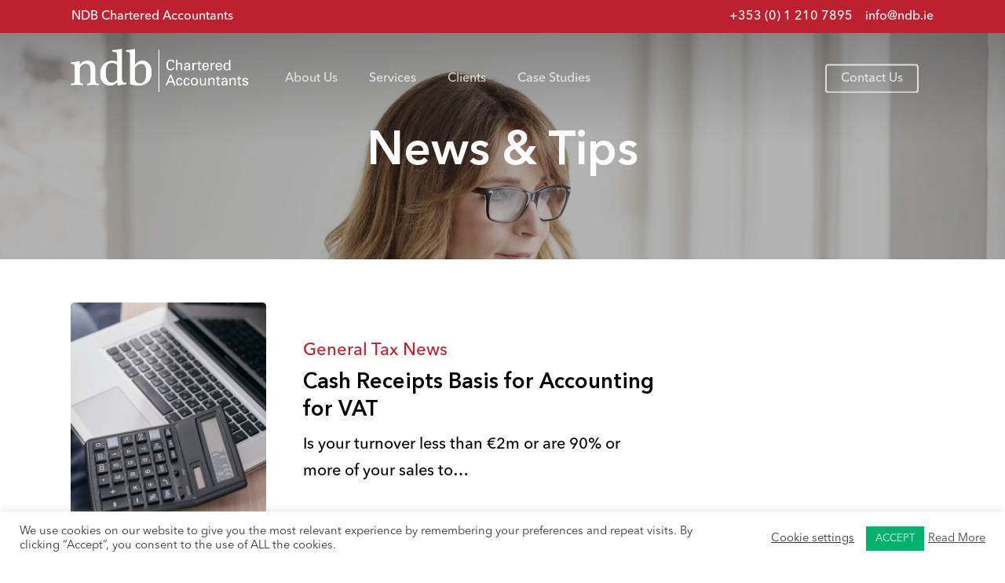

--- FILE ---
content_type: text/html; charset=UTF-8
request_url: https://ndb.ie/news/
body_size: 37894
content:
<!doctype html>
<html lang="en-US" class="no-js">
<head>
	

	<!-- Global site tag (gtag.js) - Google Analytics -->
<script async src="https://www.googletagmanager.com/gtag/js?id=UA-7736881-1"></script>
<script>
  window.dataLayer = window.dataLayer || [];
  function gtag(){dataLayer.push(arguments);}
  gtag('js', new Date());

  gtag('config', 'UA-7736881-1');
</script>
	 
	<!-- Facebook Meta Pixel Verification -->
	<meta name="facebook-domain-verification" content="00e093rq1hjvnwb6wuahyynxdt7ho1" />
	
	
	<meta charset="UTF-8">
<script type="text/javascript">
var gform;gform||(document.addEventListener("gform_main_scripts_loaded",function(){gform.scriptsLoaded=!0}),window.addEventListener("DOMContentLoaded",function(){gform.domLoaded=!0}),gform={domLoaded:!1,scriptsLoaded:!1,initializeOnLoaded:function(o){gform.domLoaded&&gform.scriptsLoaded?o():!gform.domLoaded&&gform.scriptsLoaded?window.addEventListener("DOMContentLoaded",o):document.addEventListener("gform_main_scripts_loaded",o)},hooks:{action:{},filter:{}},addAction:function(o,n,r,t){gform.addHook("action",o,n,r,t)},addFilter:function(o,n,r,t){gform.addHook("filter",o,n,r,t)},doAction:function(o){gform.doHook("action",o,arguments)},applyFilters:function(o){return gform.doHook("filter",o,arguments)},removeAction:function(o,n){gform.removeHook("action",o,n)},removeFilter:function(o,n,r){gform.removeHook("filter",o,n,r)},addHook:function(o,n,r,t,i){null==gform.hooks[o][n]&&(gform.hooks[o][n]=[]);var e=gform.hooks[o][n];null==i&&(i=n+"_"+e.length),gform.hooks[o][n].push({tag:i,callable:r,priority:t=null==t?10:t})},doHook:function(n,o,r){var t;if(r=Array.prototype.slice.call(r,1),null!=gform.hooks[n][o]&&((o=gform.hooks[n][o]).sort(function(o,n){return o.priority-n.priority}),o.forEach(function(o){"function"!=typeof(t=o.callable)&&(t=window[t]),"action"==n?t.apply(null,r):r[0]=t.apply(null,r)})),"filter"==n)return r[0]},removeHook:function(o,n,t,i){var r;null!=gform.hooks[o][n]&&(r=(r=gform.hooks[o][n]).filter(function(o,n,r){return!!(null!=i&&i!=o.tag||null!=t&&t!=o.priority)}),gform.hooks[o][n]=r)}});
</script>

	<meta name="viewport" content="width=device-width, initial-scale=1, maximum-scale=1, user-scalable=0" /><meta name='robots' content='index, follow, max-image-preview:large, max-snippet:-1, max-video-preview:-1' />

	<!-- This site is optimized with the Yoast SEO plugin v21.8.1 - https://yoast.com/wordpress/plugins/seo/ -->
	<title>NDB Chartered Accountants | News</title><style id="rocket-critical-css">#cookie-law-info-bar{font-size:15px;margin:0 auto;padding:12px 10px;position:absolute;text-align:center;box-sizing:border-box;width:100%;z-index:9999;display:none;left:0px;font-weight:300;box-shadow:0 -1px 10px 0 rgba(172,171,171,0.3)}#cookie-law-info-again{font-size:10pt;margin:0;padding:5px 10px;text-align:center;z-index:9999;box-shadow:#161616 2px 2px 5px 2px}#cookie-law-info-bar span{vertical-align:middle}.cli-plugin-button,.cli-plugin-button:visited{display:inline-block;padding:9px 12px;color:#fff;text-decoration:none;position:relative;margin-left:5px;text-decoration:none}.cli-plugin-main-link{margin-left:0px;font-weight:550;text-decoration:underline}.cli-plugin-button,.cli-plugin-button:visited,.medium.cli-plugin-button,.medium.cli-plugin-button:visited{font-size:13px;font-weight:400;line-height:1}.cli-plugin-button{margin-top:5px}.cli-bar-popup{-moz-background-clip:padding;-webkit-background-clip:padding;background-clip:padding-box;-webkit-border-radius:30px;-moz-border-radius:30px;border-radius:30px;padding:20px}.cli-container-fluid{padding-right:15px;padding-left:15px;margin-right:auto;margin-left:auto}.cli-row{display:-ms-flexbox;display:flex;-ms-flex-wrap:wrap;flex-wrap:wrap;margin-right:-15px;margin-left:-15px}.cli-align-items-stretch{-ms-flex-align:stretch!important;align-items:stretch!important}.cli-px-0{padding-left:0;padding-right:0}.cli-btn{font-size:14px;display:inline-block;font-weight:400;text-align:center;white-space:nowrap;vertical-align:middle;border:1px solid transparent;padding:.5rem 1.25rem;line-height:1;border-radius:.25rem}.cli-modal-backdrop{position:fixed;top:0;right:0;bottom:0;left:0;z-index:1040;background-color:#000;display:none}.cli-modal-backdrop.cli-fade{opacity:0}.cli-modal a{text-decoration:none}.cli-modal .cli-modal-dialog{position:relative;width:auto;margin:.5rem;font-family:-apple-system,BlinkMacSystemFont,"Segoe UI",Roboto,"Helvetica Neue",Arial,sans-serif,"Apple Color Emoji","Segoe UI Emoji","Segoe UI Symbol";font-size:1rem;font-weight:400;line-height:1.5;color:#212529;text-align:left;display:-ms-flexbox;display:flex;-ms-flex-align:center;align-items:center;min-height:calc(100% - (.5rem * 2))}@media (min-width:576px){.cli-modal .cli-modal-dialog{max-width:500px;margin:1.75rem auto;min-height:calc(100% - (1.75rem * 2))}}@media (min-width:992px){.cli-modal .cli-modal-dialog{max-width:900px}}.cli-modal-content{position:relative;display:-ms-flexbox;display:flex;-ms-flex-direction:column;flex-direction:column;width:100%;background-color:#fff;background-clip:padding-box;border-radius:.3rem;outline:0}.cli-modal .cli-modal-close{position:absolute;right:10px;top:10px;z-index:1;padding:0;background-color:transparent!important;border:0;-webkit-appearance:none;font-size:1.5rem;font-weight:700;line-height:1;color:#000;text-shadow:0 1px 0 #fff}.cli-switch{display:inline-block;position:relative;min-height:1px;padding-left:70px;font-size:14px}.cli-switch input[type="checkbox"]{display:none}.cli-switch .cli-slider{background-color:#e3e1e8;height:24px;width:50px;bottom:0;left:0;position:absolute;right:0;top:0}.cli-switch .cli-slider:before{background-color:#fff;bottom:2px;content:"";height:20px;left:2px;position:absolute;width:20px}.cli-switch .cli-slider{border-radius:34px}.cli-switch .cli-slider:before{border-radius:50%}.cli-tab-content{background:#ffffff}.cli-tab-content{width:100%;padding:30px}@media (max-width:767px){.cli-tab-content{padding:30px 10px}}.cli-container-fluid{padding-right:15px;padding-left:15px;margin-right:auto;margin-left:auto}.cli-row{display:-ms-flexbox;display:flex;-ms-flex-wrap:wrap;flex-wrap:wrap;margin-right:-15px;margin-left:-15px}.cli-align-items-stretch{-ms-flex-align:stretch!important;align-items:stretch!important}.cli-px-0{padding-left:0;padding-right:0}.cli-btn{font-size:14px;display:inline-block;font-weight:400;text-align:center;white-space:nowrap;vertical-align:middle;border:1px solid transparent;padding:.5rem 1.25rem;line-height:1;border-radius:.25rem}.cli-modal-backdrop{position:fixed;top:0;right:0;bottom:0;left:0;z-index:1040;background-color:#000;-webkit-transform:scale(0);transform:scale(0)}.cli-modal-backdrop.cli-fade{opacity:0}.cli-modal{position:fixed;top:0;right:0;bottom:0;left:0;z-index:99999;transform:scale(0);overflow:hidden;outline:0;display:none}.cli-modal a{text-decoration:none}.cli-modal .cli-modal-dialog{position:relative;width:auto;margin:.5rem;font-family:inherit;font-size:1rem;font-weight:400;line-height:1.5;color:#212529;text-align:left;display:-ms-flexbox;display:flex;-ms-flex-align:center;align-items:center;min-height:calc(100% - (.5rem * 2))}@media (min-width:576px){.cli-modal .cli-modal-dialog{max-width:500px;margin:1.75rem auto;min-height:calc(100% - (1.75rem * 2))}}.cli-modal-content{position:relative;display:-ms-flexbox;display:flex;-ms-flex-direction:column;flex-direction:column;width:100%;background-color:#fff;background-clip:padding-box;border-radius:.2rem;box-sizing:border-box;outline:0}.cli-switch{display:inline-block;position:relative;min-height:1px;padding-left:38px;font-size:14px}.cli-switch input[type="checkbox"]{display:none}.cli-switch .cli-slider{background-color:#e3e1e8;height:20px;width:38px;bottom:0;left:0;position:absolute;right:0;top:0}.cli-switch .cli-slider:before{background-color:#fff;bottom:2px;content:"";height:15px;left:3px;position:absolute;width:15px}.cli-switch .cli-slider{border-radius:34px;font-size:0}.cli-switch .cli-slider:before{border-radius:50%}.cli-tab-content{background:#ffffff}.cli-tab-content{width:100%;padding:5px 30px 5px 5px;box-sizing:border-box}@media (max-width:767px){.cli-tab-content{padding:30px 10px}}.cli-tab-footer .cli-btn{background-color:#00acad;padding:10px 15px;text-decoration:none}.cli-tab-footer .wt-cli-privacy-accept-btn{background-color:#61a229;color:#ffffff;border-radius:0}.cli-tab-footer{width:100%;text-align:right;padding:20px 0}.cli-col-12{width:100%}.cli-tab-header{display:flex;justify-content:space-between}.cli-tab-header a:before{width:10px;height:2px;left:0;top:calc(50% - 1px)}.cli-tab-header a:after{width:2px;height:10px;left:4px;top:calc(50% - 5px);-webkit-transform:none;transform:none}.cli-tab-header a:before{width:7px;height:7px;border-right:1px solid #4a6e78;border-bottom:1px solid #4a6e78;content:" ";transform:rotate(-45deg);margin-right:10px}.cli-tab-header a.cli-nav-link{position:relative;display:flex;align-items:center;font-size:14px;color:#000;text-transform:capitalize}.cli-tab-header{border-radius:5px;padding:12px 15px;background-color:#f2f2f2}.cli-modal .cli-modal-close{position:absolute;right:0;top:0;z-index:1;-webkit-appearance:none;width:40px;height:40px;padding:0;border-radius:50%;padding:10px;background:transparent;border:none;min-width:40px}.cli-tab-container h4{font-family:inherit;font-size:16px;margin-bottom:15px;margin:10px 0}#cliSettingsPopup .cli-tab-section-container{padding-top:12px}.cli-privacy-content-text{font-size:14px;line-height:1.4;margin-top:0;padding:0;color:#000}.cli-tab-content{display:none}.cli-tab-section .cli-tab-content{padding:10px 20px 5px 20px}.cli-tab-section{margin-top:5px}@media (min-width:992px){.cli-modal .cli-modal-dialog{max-width:645px}}.cli-switch .cli-slider:after{content:attr(data-cli-disable);position:absolute;right:50px;color:#000;font-size:12px;text-align:right;min-width:80px}.cli-privacy-overview:not(.cli-collapsed) .cli-privacy-content{max-height:60px;overflow:hidden}a.cli-privacy-readmore{font-size:12px;margin-top:12px;display:inline-block;padding-bottom:0;color:#000;text-decoration:underline}.cli-modal-footer{position:relative}a.cli-privacy-readmore:before{content:attr(data-readmore-text)}.cli-modal-close svg{fill:#000}span.cli-necessary-caption{color:#000;font-size:12px}.cli-tab-container .cli-row{max-height:500px;overflow-y:auto}.cli-tab-section .cookielawinfo-row-cat-table td,.cli-tab-section .cookielawinfo-row-cat-table th{font-size:12px}.wt-cli-sr-only{display:none;font-size:16px}.cli-bar-container{float:none;margin:0 auto;display:-webkit-box;display:-moz-box;display:-ms-flexbox;display:-webkit-flex;display:flex;justify-content:space-between;-webkit-box-align:center;-moz-box-align:center;-ms-flex-align:center;-webkit-align-items:center;align-items:center}.cli-bar-btn_container{margin-left:20px;display:-webkit-box;display:-moz-box;display:-ms-flexbox;display:-webkit-flex;display:flex;-webkit-box-align:center;-moz-box-align:center;-ms-flex-align:center;-webkit-align-items:center;align-items:center;flex-wrap:nowrap}.cli-bar-btn_container a{white-space:nowrap}.cli-style-v2 .cli-plugin-main-link{font-weight:inherit}.cli-style-v2{font-size:11pt;line-height:18px;font-weight:normal}.cli-style-v2 .cli-bar-message{width:70%;text-align:left}.cli-style-v2 .cli-bar-btn_container .cli_action_button,.cli-style-v2 .cli-bar-btn_container .cli-plugin-main-link,.cli-style-v2 .cli-bar-btn_container .cli_settings_button{margin-left:5px}#cookie-law-info-bar[data-cli-style="cli-style-v2"]{padding:14px 25px}.cli-style-v2 .cli-plugin-main-link:not(.cli-plugin-button),.cli-style-v2 .cli_settings_button:not(.cli-plugin-button){text-decoration:underline}.cli-style-v2 .cli-bar-btn_container .cli-plugin-button{margin-top:5px;margin-bottom:5px}.wt-cli-necessary-checkbox{display:none!important}@media (max-width:985px){.cli-style-v2 .cli-bar-message{width:100%}.cli-style-v2.cli-bar-container{justify-content:left;flex-wrap:wrap}.cli-style-v2 .cli-bar-btn_container{margin-left:0px;margin-top:10px}#cookie-law-info-bar[data-cli-style="cli-style-v2"]{padding:25px 25px}}.wt-cli-privacy-overview-actions{padding-bottom:0}@media only screen and (max-width:479px) and (min-width:320px){.cli-style-v2 .cli-bar-btn_container{flex-wrap:wrap}}.wt-cli-cookie-description{font-size:14px;line-height:1.4;margin-top:0;padding:0;color:#000}.col{position:relative;display:block;width:100%}html body .vc_row-fluid>.span_12{display:flex;display:-ms-flexbox;-ms-flex-wrap:wrap;flex-wrap:wrap;float:none}@media (min-width:690px){.col{margin-right:2%}}.col:last-child{margin-right:0}.col.col_last{margin-right:0}html body .vc_row-fluid>.span_12>.wpb_column{float:none;margin-right:0}html body .vc_row-fluid>.span_12>.wpb_column:not([class*=offset-]){margin-left:0}.vc_row-fluid>.span_12{width:auto}.vc_row-fluid>.span_12{margin-left:-1%;margin-right:-1%}.vc_row-fluid>.span_12 .wpb_column{padding-left:1%;padding-right:1%}.vc_row-fluid .wpb_column{box-shadow:none}@media (min-width:690px){.vc_col-sm-12{width:100%}}@media only screen and (max-width:690px){[class*=vc_col-]:not([class*=vc_col-xs]){width:100%}.wpb_column:not([class*=vc_col-xs]){width:100%;margin-bottom:25px}}a,body,div,form,h1,h4,header,html,i,img,label,li,nav,p,span,table,tbody,td,th,thead,tr,ul{margin:0;padding:0;border:0;font-size:100%;font:inherit;vertical-align:baseline}html{max-width:100%;overflow-y:scroll;overflow-x:hidden}body{max-width:100%;overflow:hidden;background:#fff;font-family:'Open Sans',sans-serif;color:#676767;position:relative}ul{list-style:none}input[type=text]::-ms-clear{display:none}header,nav{display:block}*{-webkit-box-sizing:border-box;-moz-box-sizing:border-box;box-sizing:border-box}:root{--scroll-bar-w:-2px}.container{margin:0 auto;position:relative;max-width:880px}.row{position:relative}.main-content>.row,header .row{margin-left:0;margin-right:0}.col:after,.row:after{content:"";display:block;height:0;clear:both;visibility:hidden}.row{padding-bottom:24px}@media (min-width:690px){.span_3{width:23.5%}.span_9{width:74.5%}.span_12{width:100%}}body{font-size:14px;-webkit-font-smoothing:antialiased;font-family:'Open Sans';font-weight:400;line-height:26px}body:not(.nectar-no-flex-height){display:flex;flex-direction:column;min-height:100vh}body:not(.nectar-no-flex-height) #ajax-content-wrap,body:not(.nectar-no-flex-height) .ocm-effect-wrap,body:not(.nectar-no-flex-height) .ocm-effect-wrap-inner{display:flex;flex-direction:column;flex-grow:1}body:not(.nectar-no-flex-height) .container-wrap{flex-grow:1}p{-webkit-font-smoothing:antialiased}.nectar-skip-to-content:not(:focus),.screen-reader-text{border:0;clip:rect(1px,1px,1px,1px);clip-path:inset(50%);height:1px;margin:-1px;overflow:hidden;padding:0;position:absolute!important;width:1px;word-wrap:normal!important}@media only screen and (min-width:1000px){.nectar-mobile-only{display:none}}@media only screen and (max-width:999px){.nectar-mobile-only.mobile-header{display:inline-block}}.nectar-mobile-only.mobile-header .inner{display:flex}#header-outer .screen-reader-text{height:1px}table{font-size:12px;margin-bottom:20px}td,th{font-weight:400;text-align:left}.container-wrap{background-color:#f8f8f8;position:relative;z-index:10;margin-top:0;padding-top:40px;padding-bottom:40px}body[data-header-resize="0"] .container-wrap{margin-top:0;padding-top:40px}a{color:#3555ff;text-decoration:none}h1{font-size:54px;line-height:62px;margin-bottom:7px}h4{font-size:18px;line-height:32px;margin-bottom:7px}h1,h4{color:#444;letter-spacing:0;-webkit-font-smoothing:antialiased;font-family:'Open Sans';font-weight:600}p{padding-bottom:27px}.row .col p:last-child{padding-bottom:0}.container .row:last-child{padding-bottom:0}.wpb_wrapper>div{margin-bottom:24px}.wpb_wrapper>div:last-child{margin-bottom:0}ul{margin-left:30px;margin-bottom:30px}li ul{margin-bottom:0}ul li{list-style:disc;list-style-position:outside}#header-outer nav>ul,#slide-out-widget-area ul{margin:0}#header-outer ul li,#slide-out-widget-area ul li{list-style:none}.row .col img{margin-bottom:15px;max-width:100%;height:auto}.wpb_text_column>.wpb_wrapper>:last-child{margin-bottom:0}.wpb_content_element,.wpb_row{margin-bottom:35px}#header-space{height:90px;background-color:#fff}#header-outer{width:100%;top:0;left:0;position:fixed;padding:28px 0 0 0;background-color:#fff;z-index:9999;overflow:visible}#top #logo{width:auto;max-width:none;line-height:22px;font-size:22px;letter-spacing:-1px;color:#444;font-family:'Open Sans';font-weight:600;align-self:center}#top #logo img{text-indent:-9999px;max-width:none;width:auto;margin-bottom:0;display:block}#top{position:relative;z-index:9998;width:100%}#top .container .row{padding-bottom:0}#top nav>ul{overflow:visible;min-height:1px;line-height:1px}body:not(.ascend) #top nav>.buttons{margin-left:15px}body #header-outer[data-full-width=false][data-has-buttons=no]:not([data-format=left-header]) #top nav>.buttons{margin-left:0}#header-outer #top nav>.buttons{right:0;height:100%;overflow:hidden}#top nav ul li{float:right}#top nav>ul>li{float:left}#top nav>ul>li>a{padding:0 10px 0 10px;display:block;color:#676767;font-size:14px;line-height:20px}#top nav>ul>li[class*=button_solid_color]>a:before{display:block;position:absolute;left:0;padding-bottom:10px;-webkit-transform:translateY(-7px);transform:translateY(-7px);width:100%;height:24px;content:' ';z-index:-1}#header-outer:not([data-format=centered-menu-under-logo]):not([data-format=centered-menu-bottom-bar]) #top nav>ul>li[class*=button_]>a:before{-webkit-transform:translateY(-50%);transform:translateY(-50%);top:50%}#header-outer #top nav>ul>li[class*=button_solid_color]>a{color:#fff!important}#top nav>ul>li[class*=button_solid_color]>a{color:#fff!important;opacity:1!important;padding-left:20px;padding-right:20px}#header-outer[data-lhe=default] #top nav>ul>li[class*=button_solid_color]>a{padding-left:20px;padding-right:20px}#top nav ul li a{color:#999}.sf-menu{line-height:1;float:left;margin-bottom:30px}.sf-menu ul li{font-weight:400;width:100%}.sub-menu{z-index:3}.sf-menu ul li a{margin:0}.sf-menu,.sf-menu *{list-style:none outside none;margin:0;padding:0;z-index:10}.sf-menu{line-height:1}.sf-menu ul{position:absolute;top:100%;left:0}.sf-menu ul li{font-size:12px;width:100%}.sf-menu .menu-item a{outline:0 none}.sf-menu li{float:left;outline:0 none;line-height:0;font-size:12px;position:relative}.sf-menu a{display:block;position:relative;text-decoration:none}#header-outer .sf-menu li ul li a{font-size:12px;line-height:13px;letter-spacing:0}.sf-menu li ul li a{box-shadow:none}.sf-menu ul li a{border-radius:0;box-shadow:none;text-shadow:none}#top .span_9{position:static}#top nav>ul>li>ul>li{opacity:0}#top .sf-menu li ul li a{background-color:transparent}.sf-menu>li>ul{opacity:0;display:block;transform:translateY(-9999px);box-shadow:0 6px 28px rgba(0,0,0,.08)}.sf-menu>li ul{padding:20px;width:20em}.sf-menu>li ul a{padding:6px 6px}body:not([data-header-format=left-header]) #top .sf-menu li ul{background-color:#fff}#header-outer .sf-menu li ul li a{color:#999}.sf-menu ul li a{border-bottom:0}@media only screen and (min-width:1000px){#header-outer:not([data-format=left-header]){padding-top:0}#header-outer:not([data-format=left-header]) #top>.container>.row,#header-outer:not([data-format=left-header]) #top>.container>.row nav,#header-outer:not([data-format=left-header]) #top>.container>.row nav>ul,#header-outer:not([data-format=left-header]) #top>.container>.row nav>ul>li{display:-webkit-flex;display:-ms-flexbox;display:flex}#header-outer:not([data-format=left-header]) #top .span_3,#header-outer:not([data-format=left-header]) #top .span_9{display:-webkit-flex;display:-ms-flexbox;display:flex;float:none;width:auto}#header-outer[data-format=default] #top .span_9{margin-left:auto}#header-outer:not([data-format=left-header]) #top nav>.buttons{overflow:visible;height:auto}#header-outer:not([data-format=left-header]) #top nav>ul>li{-webkit-align-items:center;-ms-align-items:center;-ms-flex-align:center;align-items:center}#header-outer:not([data-format=left-header]) #top nav>ul{float:none;display:inline-block;vertical-align:middle}}@media only screen and (max-width:999px){#top .col.span_9{text-align:right;line-height:0}#top .span_9>.slide-out-widget-area-toggle>div{position:relative;display:block;top:50%;font-size:18px;-webkit-transform:translateY(-50%);transform:translateY(-50%);background-color:transparent}#top .span_9>.slide-out-widget-area-toggle{position:relative;width:auto;padding:0 7px;top:auto;right:auto;margin-bottom:0;margin-top:0;display:inline-block;vertical-align:middle;line-height:0;height:100%;-webkit-transform:none;transform:none}body[data-slide-out-widget-area-style=slide-out-from-right] .slide_out_area_close:before,body[data-slide-out-widget-area-style=slide-out-from-right].material a.slide_out_area_close:before{background-color:rgba(0,0,0,.06)}#top .span_9>.slide-out-widget-area-toggle{padding-right:0}}@media only screen and (max-width:999px){.slide-out-widget-area-toggle.mobile-icon a>span>.hover-effect{display:none}}#top nav .buttons li{line-height:12px;position:relative}#top .span_9>.slide-out-widget-area-toggle{display:none;z-index:10000}#header-outer .row .col.span_3,#header-outer .row .col.span_9{width:auto}#header-outer .row .col.span_9{float:right}.wpb_row>.span_12{z-index:10}.wpb_row>.span_12{margin-bottom:0!important}.wpb_row>.span_12>.column_container:last-child{margin-bottom:0}.wpb_row{position:relative}.wpb_row .row-bg{position:absolute;top:0;left:0;width:100%;height:100%;background-size:cover}.wpb_row .row-bg-wrap .inner-wrap{overflow:hidden;width:100.1%;height:100.1%;position:absolute;z-index:1;top:0;left:0}.wpb_row .row-bg-wrap{width:100%;height:100%;position:absolute;top:0;left:0}.wpb_row .row-bg-wrap .inner-wrap{height:100%;width:100%}.vc_column_container>.vc_column-inner{position:relative}.col{position:relative;float:left}.wpb_column{background-position:center}body .wpb_text_column{margin-bottom:0}.divider{height:20px}i[class*=fa-]{display:inline-block;word-spacing:1px;position:relative;text-align:center;top:-2px;vertical-align:middle;max-width:100%}i[class^=icon-]{display:inline-block;text-align:center;vertical-align:middle}.row .col.section-title{margin:0;padding:0 0 36px 0;border-bottom:1px solid rgba(0,0,0,.15)}.row .col.section-title h1{margin-bottom:0;font-family:'Open Sans';font-weight:600;position:relative}.page-header-no-bg{padding-bottom:0;padding-top:35px;background-color:#f8f8f8}.page-header-no-bg{z-index:1000}#slide-out-widget-area{display:none}#slide-out-widget-area.slide-out-from-right{position:fixed;transform:translate(301px,0);-webkit-transform:translate(301px,0);top:0;right:0;width:300px;height:100%;z-index:10000;padding:33px;overflow:hidden}#slide-out-widget-area-bg{-webkit-backface-visibility:hidden;background-color:rgba(0,0,0,.8);position:fixed;height:1px;width:1px;opacity:0;left:0;top:0;z-index:9996}body .lines-button{line-height:0;font-size:0}.lines-button{top:9px;position:relative;display:block}.lines{display:block;width:1.4rem;height:3px;background-color:#ecf0f1;position:relative}.lines:after,.lines:before{display:block;width:1.4rem;height:3px;background:#ecf0f1;position:absolute;left:0;content:'';transform-origin:.142rem center}.lines:before{top:6px}.lines:after{top:-6px}.slide-out-widget-area-toggle .lines-button:after{background-color:rgba(0,0,0,.4);display:inline-block;width:1.4rem;height:2px;position:absolute;left:0;top:0;content:'';transform:scale(1,1)}.slide-out-widget-area-toggle.mobile-icon .lines-button.x2 .lines:after,.slide-out-widget-area-toggle.mobile-icon .lines-button.x2 .lines:before,.slide-out-widget-area-toggle.mobile-icon .lines-button:after{background-color:#999}body #header-outer .lines-button{top:9px}.slide-out-widget-area-toggle.mobile-icon .lines-button:after{top:0!important}.slide-out-widget-area-toggle.mobile-icon .lines{background-color:transparent}.slide-out-widget-area-toggle.mobile-icon .lines-button:after,.slide-out-widget-area-toggle.mobile-icon .lines:after,.slide-out-widget-area-toggle.mobile-icon .lines:before{height:2px!important;width:22px!important}.lines-button.x2 .lines:after,.lines-button.x2 .lines:before{transform-origin:50% 50%}.slide-out-widget-area-toggle a>span{transform-origin:center;display:block;height:21px}.slide-out-widget-area-toggle.mobile-icon a>span{height:20px}input[type=text]{padding:10px;width:100%;font-size:14px;font-family:inherit;line-height:24px;color:#555;background-color:#f1f1f1;border:none}select{padding:10px;width:100%;border:none;font-family:'Open Sans';font-weight:400;font-size:12px;line-height:22px;color:#555;background-color:#fff;box-shadow:0 1px 2px rgba(0,0,0,.16)}@font-face{font-family:icomoon;src:url(https://dalkeycastle.com/wp-content/themes/salient/css/fonts/icomoon.eot?v=1.2);src:url(https://dalkeycastle.com/wp-content/themes/salient/css/fonts/icomoon.eot?#iefix&v=1.2) format('embedded-opentype'),url(https://dalkeycastle.com/wp-content/themes/salient/css/fonts/icomoon.woff?v=1.2) format('woff'),url(https://dalkeycastle.com/wp-content/themes/salient/css/fonts/icomoon.ttf?v=1.2) format('truetype'),url(https://dalkeycastle.com/wp-content/themes/salient/css/fonts/icomoon.svg#icomoon?v=1.2) format('svg');font-weight:400;font-display:swap;font-style:normal}.fa.fa-angle-down{font-family:icomoon!important;speak:none;font-style:normal;font-weight:400;font-variant:normal;text-transform:none;line-height:1;-webkit-font-smoothing:antialiased}.fa.fa-angle-down:before{content:"\f107"}body .lines,body .lines:after,body .lines:before{height:2px}#header-secondary-outer .container{position:static}#header-secondary-outer,#header-secondary-outer>.container,#header-secondary-outer>.container>nav{min-height:34px}.material #header-secondary-outer{min-height:42px}.material #header-secondary-outer>.container,.material #header-secondary-outer>.container>nav{min-height:40px}#header-secondary-outer .nectar-center-text{text-align:center;padding:0 130px;font-size:14px;line-height:14px;width:100%;position:absolute;left:50%;top:50%;z-index:10;-webkit-transform:translateX(-50%) translateY(-50%);transform:translateX(-50%) translateY(-50%)}body #header-secondary-outer .nectar-center-text{font-size:16px;line-height:16px;max-width:70%}#header-secondary-outer .nectar-center-text a{color:inherit}@media only screen and (max-width:999px){#header-secondary-outer .nectar-center-text{padding:0 15px}}#header-secondary-outer{position:relative;top:0;left:0;width:100%;z-index:10000;background-color:#f8f8f8;border-bottom:1px solid #ddd}#header-secondary-outer nav{position:relative}body.material #header-secondary-outer .nectar-center-text{padding:10px 0}body.material #header-secondary-outer nav:after{display:block;clear:both;content:''}body.material #header-secondary-outer{border:1px solid transparent}@media only screen and (max-width:999px){#header-secondary-outer{top:-13px}}@media only screen and (max-width:690px){body[data-header-format].material #header-secondary-outer{display:none;height:0}}@media only screen and (max-width:999px){body[data-header-format] #header-secondary-outer{height:auto}}@media only screen and (min-width:1300px){.container{max-width:1100px}}@media only screen and (min-width:1000px) and (max-width:1300px){#top nav>ul>li>a{padding-left:8px}}@media only screen and (min-width:690px) and (max-width:999px){.span_12,.span_3,.span_9{width:100%;margin-left:0}.col,body .vc_row-fluid .wpb_column{margin-bottom:25px}#header-outer .col{margin-bottom:0;margin-right:0}.wpb_column{width:100%}.container{max-width:600px}}@media only screen and (max-width:690px){.material:not(.admin-bar) #header-outer[data-using-secondary="1"]{top:0}body:not([data-hhun="1"]) #header-outer[data-using-secondary="1"]:not(.hidden-secondary){transform:none!important}.container{max-width:320px}.col{margin-bottom:25px}#header-outer .col{margin-bottom:0}}@media only screen and (min-width:1px) and (max-width:999px){#header-outer #top #logo img{margin-top:0!important}#header-outer[data-has-menu=true] #top .span_3,#header-outer[data-has-menu=true][data-mobile-fixed="1"] #top .span_3{text-align:left}#header-outer[data-mobile-fixed="1"]{position:fixed!important}.container-wrap{z-index:11}body #top #logo img{height:24px;margin-top:-3px;top:3px;position:relative}#header-outer #top #logo img{top:0}.material #header-outer:not([data-transparent-header=true]) #top #logo img.stnd{position:relative}body #header-outer{margin-bottom:0;padding:12px 0}body #header-outer{position:relative}#slide-out-widget-area{top:0!important}#header-outer #logo{top:0;left:0}#header-space{display:none}#header-space[data-header-mobile-fixed="1"]{display:block}#top .span_9>.slide-out-widget-area-toggle{display:inline-block}#top .col.span_3{left:0;top:0;z-index:100;width:100%}#top .col.span_3{position:relative}#header-outer #top .col.span_3{line-height:0}#header-outer #top .col.span_3 #logo{vertical-align:middle}#top .col.span_9{margin-left:0;margin-bottom:0;width:100%!important;float:none;z-index:100;position:static;display:flex;align-items:center}#top .col.span_9{min-height:0;width:auto!important;position:absolute!important;right:0;top:0;z-index:2000;height:100%}body[data-slide-out-widget-area=true] #top #logo{-webkit-transform:none!important;transform:none!important}body[data-slide-out-widget-area=true] #top .span_3{text-align:center}#header-outer .slide-out-widget-area-toggle .lines,#header-outer .slide-out-widget-area-toggle .lines-button,#header-outer .slide-out-widget-area-toggle .lines:after,#header-outer .slide-out-widget-area-toggle .lines:before{width:22px}#header-outer .slide-out-widget-area-toggle.mobile-icon .lines:after{top:-6px}body #header-outer .slide-out-widget-area-toggle.mobile-icon .lines:before{top:6px}#header-outer[data-mobile-fixed="1"] #top #logo,body[data-slide-out-widget-area=true] #top #logo{display:inline-block}body[data-slide-out-widget-area=true] #top .col.span_3{width:100%}#header-outer #top nav>ul{width:auto;padding:15px 0 25px 0;margin:0 auto 0 auto;z-index:100000;position:relative}#header-outer #top nav>ul>li>ul>li{opacity:1;transform:none}#top nav>ul li{display:block;width:auto;margin-left:0}#top nav>ul ul{position:relative;width:auto;top:0;left:0;padding:0;opacity:1;visibility:visible;box-shadow:0 0 0 #fff;background-color:transparent;float:none}#top nav>ul ul li{padding-left:20px}#header-outer #top nav{display:none!important}.main-content>div{padding-bottom:0}body[data-header-format] #header-secondary-outer{position:relative!important}#header-outer:not([data-permanent-transparent="1"]),#top{height:auto!important}body #header-outer[data-using-secondary="1"]{top:0}}@media only screen and (max-width:321px){.container{max-width:300px}}@media only screen and (min-width:480px) and (max-width:690px){body .container{max-width:420px}}@media screen and (max-width:782px){body{position:static}}p{padding-bottom:1.5em}.material .wpb_content_element,.material .wpb_row{margin-bottom:1.5em}#header-space{background-color:#fff}.container-wrap,.ocm-effect-wrap,.page-header-no-bg{background-color:#fff}body.material .page-header-no-bg{padding-top:35px;margin-top:0}body.material #header-outer[data-header-resize="0"]:not([data-format=left-header]):not(.scrolled-down):not(.fixed-menu){box-shadow:none}#top .slide-out-widget-area-toggle a span{overflow:hidden;width:22px}#top .slide-out-widget-area-toggle a>span{position:relative}#top .slide-out-widget-area-toggle a span .lines-button.hover-effect{left:-30px;margin-top:-2px}body.material #header-outer:not([data-format=left-header]) #top nav>.buttons>li{margin:0 14px}body.material #header-outer #top nav>.buttons>li:last-child{margin-right:0!important}body.material #header-outer #top nav>.buttons>li:first-child{margin-left:0}body.material #header-outer:not([data-format=left-header]) #top nav>.buttons{margin-left:30px}body.material #header-outer[data-has-buttons=no]:not([data-format=left-header]) #top nav>.buttons{margin-left:0}body.material #header-outer[data-has-buttons=no][data-full-width=false][data-format=default] #top nav>.sf-menu>li:not([class*=button_]):last-child a{padding-right:0}body.material #header-outer[data-has-buttons=no][data-full-width=false][data-format=default] #top nav>.sf-menu>li[class*=button_]:last-child a{margin-right:0}.material #top nav>.buttons{padding-right:0!important}#header-outer .sf-menu ul li a{border-bottom:none}#ajax-content-wrap:after{background-color:rgba(0,0,0,.45);content:'';position:fixed;opacity:0;left:0;top:0;width:100%;height:100%;z-index:1000;transform:translateZ(0);backface-visibility:hidden}@media all and (-ms-high-contrast:none),(-ms-high-contrast:active){#ajax-content-wrap:after{display:none}}#slide-out-widget-area .inner .off-canvas-menu-container.mobile-only .menu.secondary-header-items{display:none}#slide-out-widget-area .mobile-only .menu.secondary-header-items{margin-top:25px}.sf-menu li ul li a .menu-title-text:after{transform-origin:0 0;bottom:-3px}#search-outer #search #close a:before,.slide_out_area_close:before{position:absolute;top:50%;left:50%;display:block;width:46px;height:46px;margin:-23px 0 0 -23px;border-radius:50%;background-color:rgba(0,0,0,.05);content:'';transform:scale(1) translateZ(0)}#search-outer #search #close a:before{width:42px;height:42px;margin:-21px 0 0 -21px}#slide-out-widget-area.slide-out-from-right{min-width:360px;padding-left:60px;padding-right:60px;z-index:5;overflow:hidden;transform:none}#search-outer #search #close a:before,.slide_out_area_close:before{transform:scale(0)}#search-outer .close-wrap,.slide_out_area_close .close-wrap{-webkit-font-smoothing:subpixel-antialiased;transform-style:preserve-3d;position:absolute;top:50%;left:50%;transform:translateX(-50%) translateY(-50%) translateZ(0);width:20px;height:20px;display:block;overflow:hidden}#search-outer:not(.material-open) .close-line1,.slide_out_area_close .close-line1{-webkit-transform:translateY(0) translateX(0) rotate(-45deg);transform:translateY(0) translateX(0) rotate(-45deg);-webkit-animation-name:crossLeftClose;animation-name:crossLeftClose;-webkit-animation-delay:0s;animation-delay:0s;-webkit-animation-duration:.15s;animation-duration:.15s}#search-outer:not(.material-open) .close-line2,.slide_out_area_close .close-line2{-webkit-transform:translateY(0) translateX(0) rotate(45deg);transform:translateY(0) translateX(0) rotate(45deg);-webkit-animation-name:crossRightClose;animation-name:crossRightClose;-webkit-animation-delay:.06s;animation-delay:.06s;-webkit-animation-duration:.15s;animation-duration:.15s}#search-outer .close-line,.slide_out_area_close .close-line{-webkit-animation-duration:.4s;animation-duration:.4s;-webkit-animation-timing-function:cubic-bezier(.52,.01,.16,1);animation-timing-function:cubic-bezier(.52,.01,.16,1);-webkit-animation-fill-mode:forwards;animation-fill-mode:forwards}#search-outer .close-wrap .close-line,.slide_out_area_close .close-wrap .close-line{height:100%;width:2px;background:#fff;backface-visibility:hidden;position:absolute;border-radius:5px;left:9px}#search-outer .close-wrap .close-line{background-color:#000}@-webkit-keyframes crossLeftClose{100%{-webkit-transform:translateY(22px) translateX(22px) rotate(-45deg);transform:translateY(22px) translateX(22px) rotate(-45deg)}}@keyframes crossLeftClose{100%{-webkit-transform:translateY(22px) translateX(22px) rotate(-45deg);transform:translateY(22px) translateX(22px) rotate(-45deg)}}@-webkit-keyframes crossRightClose{100%{-webkit-transform:translateY(22px) translateX(-22px) rotate(45deg);transform:translateY(22px) translateX(-22px) rotate(45deg)}}@keyframes crossRightClose{100%{-webkit-transform:translateY(22px) translateX(-22px) rotate(45deg);transform:translateY(22px) translateX(-22px) rotate(45deg)}}#slide-out-widget-area[class*=slide-out-from-right] .off-canvas-menu-container{position:relative;top:auto}#slide-out-widget-area[class*=slide-out-from-right] .inner{height:auto}#slide-out-widget-area[class*=slide-out-from-right] .bottom-meta-wrap,#slide-out-widget-area[class*=slide-out-from-right] .off-canvas-menu-container{display:inline-block}#slide-out-widget-area[class*=slide-out-from-right] .off-canvas-menu-container{min-width:190px}@media only screen and (min-width:1000px){#slide-out-widget-area[class*=slide-out-from-right] .off-canvas-menu-container.mobile-only{display:none}}#slide-out-widget-area[class*=slide-out-from-right] .inner-wrap{margin:auto 0;position:relative}#slide-out-widget-area[class*=slide-out-from-right]{display:-webkit-box;display:-webkit-flex;display:flex}#slide-out-widget-area.slide-out-from-right,#slide-out-widget-area.slide-out-from-right:not(.fullscreen-alt):not(.fullscreen){background-color:transparent!important}#slide-out-widget-area[class*=slide-out-from-right] .off-canvas-menu-container li a{font-size:22px;line-height:28px;font-family:'Open Sans';font-weight:400}#slide-out-widget-area-bg.slide-out-from-right{opacity:1;height:100%;width:100%;z-index:1}body[data-slide-out-widget-area-style=slide-out-from-right] #slide-out-widget-area.slide-out-from-right{-webkit-transform:none;transform:none}body[data-slide-out-widget-area-style=slide-out-from-right] .slide-out-widget-area-toggle{z-index:100}body[data-slide-out-widget-area-style=slide-out-from-right] .slide_out_area_close{position:absolute;right:50px;top:50px;z-index:8;display:block}#slide-out-widget-area.slide-out-from-right .inner-wrap,#slide-out-widget-area.slide-out-from-right .off-canvas-menu-container{width:100%}body:not(.material-ocm-open) #slide-out-widget-area.slide-out-from-right{visibility:hidden}@media only screen and (min-width:1000px){body[data-slide-out-widget-area-style=slide-out-from-right] .slide_out_area_close{opacity:0;position:fixed;right:-100px;top:50%;transform:translateY(-50%) translateX(100%);z-index:10000}body[data-slide-out-widget-area-style=slide-out-from-right] .slide_out_area_close:before{background-color:#f91b39;box-shadow:0 16px 44px rgba(0,0,0,.3)}}body[data-slide-out-widget-area-style=slide-out-from-right] .ocm-effect-wrap{-webkit-transform-origin:center;transform-origin:center;position:relative;z-index:10}body:not(.nectar-no-flex-height) .ocm-effect-wrap-inner,body[data-slide-out-widget-area-style=slide-out-from-right]:not(.nectar-no-flex-height) .ocm-effect-wrap{height:auto!important}.lines:after{top:-7px}.lines:before{width:1rem;top:7px}body #header-outer .slide-out-widget-area-toggle.mobile-icon .lines:before{width:1rem!important}@media only screen and (max-width:450px){#slide-out-widget-area.slide-out-from-right{min-width:78vw;width:78vw;padding-left:50px;padding-right:50px}}@media only screen and (min-width:1000px){#slide-out-widget-area.slide-out-from-right{min-width:33.3vw;padding-left:4%;padding-right:4%}}body.material #slide-out-widget-area[class*=slide-out-from-right] .off-canvas-menu-container li{margin-bottom:12px;line-height:1.2}body.material #slide-out-widget-area[class*=slide-out-from-right] .off-canvas-menu-container .sub-menu{display:flex;flex-direction:column}body.material #slide-out-widget-area.slide-out-from-right .off-canvas-menu-container li a{position:relative;display:inline-block}body.material #slide-out-widget-area.slide-out-from-right .off-canvas-menu-container>.menu>li a{opacity:1}body.material #slide-out-widget-area[class*=slide-out-from-right] .off-canvas-menu-container li a:after{transform-origin:left;bottom:-2px;border-color:#fff}input[type=text],select{background-color:rgba(0,0,0,.04);border-radius:4px;border:2px solid transparent}select{box-shadow:none}.vc_column-inner::after,.vc_row:after{clear:both}.container:before,.container:after,.row:before,.row:after,.vc_row:before,.vc_row:after{content:" ";display:table}.container:after,.row:after,.vc_row:after{clear:both}.vc_row:after,.vc_row:before{content:" ";display:table}.vc_row-fluid::before,.vc_row-fluid::after{content:"";display:table}.vc_row-fluid::after{clear:both}.wpb_text_column:last-child,.wpb_text_column p:last-child{margin-bottom:0}.wpb_content_element{margin-bottom:35px}body a,label span{color:#0069a7}#slide-out-widget-area,body.material #slide-out-widget-area-bg.slide-out-from-right{background-color:#0069a7}.material #search-outer #search input[type="text"]{border-color:#0069a7}#top nav>ul>.button_solid_color_2>a:before{background-color:#00b26b}body,.container-wrap,.material .ocm-effect-wrap,.page-header-no-bg{background-color:#ffffff}body,body h1,body h4{color:#000000}body #header-outer,body #search-outer,.material #header-space,#header-space,.material #header-outer .bg-color-stripe,.material #header-outer #search-outer:before{background-color:#ffffff}body #header-outer{background-color:rgba(255,255,255,100)}.material #header-outer:not(.transparent) .bg-color-stripe{display:none}#header-outer #top nav>ul>li>a,#header-outer:not(.transparent) #top #logo,#header-outer #top .span_9>.slide-out-widget-area-toggle i,#search-outer #search input[type="text"],#search-outer #search #close a span,.material #search-outer #search .span_12 span{color:#0069a7!important}body #header-outer .nectar-header-text-content,#header-outer:not(.transparent) .nectar-mobile-only.mobile-header{color:#0069a7}.material #header-outer #search-outer input::-webkit-input-placeholder{color:#0069a7!important}#header-outer #top .slide-out-widget-area-toggle a .lines:after,#header-outer #top .slide-out-widget-area-toggle a .lines:before,#header-outer #top .slide-out-widget-area-toggle a .lines-button:after,#search-outer .close-wrap .close-line{background-color:#0069a7}body.material #header-outer #search-outer #search input[type="text"]{border-color:#004f9e}body:not([data-header-format="left-header"]) #top .sf-menu li ul{background-color:#ffffff}#top .sf-menu li ul li a,#header-outer:not([data-format="left-header"]) #top nav>ul>li:not(.megamenu) ul a{color:#0069a7!important}#header-outer:not(.transparent) .sf-menu>li ul{border-color:#eeeeee}#header-outer:not(.transparent) .sf-menu>li ul{border-top-width:1px;border-top-style:solid}#header-secondary-outer,#header-outer #header-secondary-outer{background-color:#0069a7}#header-secondary-outer .nectar-center-text,#header-secondary-outer .nectar-center-text a{color:#ffffff}body:not([data-header-format="left-header"]) #header-outer .sf-menu li ul{background-color:rgba(255,255,255,100)!important}#slide-out-widget-area:not(.fullscreen-alt):not(.fullscreen),body.material #slide-out-widget-area-bg.slide-out-from-right{background-color:#0069a7}body #slide-out-widget-area,body #slide-out-widget-area a{color:#ffffff}body.material #slide-out-widget-area[class*="slide-out-from-right"] .off-canvas-menu-container li a:after{border-color:#ffffff}body.material #slide-out-widget-area[class*="slide-out-from-right"] .off-canvas-menu-container li a:after{border-color:#ffffff}body[data-slide-out-widget-area-style="slide-out-from-right"].material .slide_out_area_close:before{background-color:#0069a7}@media only screen and (min-width:1000px){body[data-slide-out-widget-area-style="slide-out-from-right"].material .slide_out_area_close .close-line{background-color:#ffffff}}body #slide-out-widget-area-bg{background-color:rgba(0,0,0,0.8)}@media only screen and (min-width:1000px){#header-outer #logo{margin-top:20px;margin-bottom:20px;position:relative}}@media only screen and (min-width:1000px){.material #header-outer:not(.transparent) .bg-color-stripe{top:95px;height:calc(35vh - 95px)}}@media only screen and (max-width:999px){.material #header-outer:not([data-permanent-transparent="1"]):not(.transparent) .bg-color-stripe{top:64px;height:calc(30vh - 64px)}}#header-outer #logo img{height:55px}#top nav>ul>li[class*="button_solid_color"]>a{margin-left:20px;margin-right:20px}#header-outer[data-lhe="default"] #top nav>ul>li>a,#header-outer .nectar-header-text-content{padding-left:20px;padding-right:20px}#top nav>ul>li>ul>li{-webkit-transform:translate3d(0,13px,0);transform:translate3d(0,13px,0)}#header-space{height:137px}@media only screen and (max-width:999px){#header-space{height:64px}}@media only screen and (max-width:999px){body #top #logo img{height:40px!important}}@media only screen and (min-width:1000px) and (max-width:1200px){#top .span_9>.nectar-mobile-only{display:flex;align-items:center;order:1}#header-outer[data-has-buttons="no"] #top .span_9>.nectar-mobile-only{margin-right:20px}#header-outer:not([data-format="centered-menu-bottom-bar"]) #top .span_9{flex-direction:row-reverse}#header-outer #top .span_9 nav .sf-menu:not(.buttons)>li{visibility:hidden;margin:0}#header-outer #top .span_9 nav .sf-menu:not(.buttons)>li{position:absolute}#header-outer:not([data-format="centered-menu-bottom-bar"]) #top .span_9>.slide-out-widget-area-toggle,#slide-out-widget-area .mobile-only:not(.nectar-header-text-content){display:-webkit-flex;display:flex!important;-webkit-align-items:center;align-items:center}#header-outer[data-has-menu="true"] #top .span_3{text-align:left;left:0;width:auto;float:left}}#header-outer .nectar-header-text-content{line-height:1.3em;padding-top:15px;padding-bottom:15px;color:#999;align-self:center}#header-outer[data-format="default"] .nectar-header-text-content{padding-left:0;text-align:center}#header-outer .nectar-header-text-content a{position:relative;display:inline-block}#header-outer .nectar-header-text-content *{color:inherit}#search-outer,#header-outer .bg-color-stripe{display:none}@media only screen and (min-width:1000px){body.material #search-outer #search #search-box input[type="text"]{font-size:48px;line-height:1;height:76px!important}#search-outer #search .span_12 form>span{position:absolute;bottom:-40px;left:0}#search-outer #search #close{top:50%;margin-top:-28px}}#header-outer[data-box-shadow="large"]{box-shadow:0 3px 45px rgba(0,0,0,0.15)}@media only screen and (min-width:1000px){.container,.material #search-outer #search{max-width:1425px;width:100%;margin:0 auto;padding:0 90px}#search-outer #search #close a{right:90px}body.material #search-outer #search #close{right:90px}body.material #search-outer #search #close a{right:12px}}@media only screen and (min-width:1000px){.container,.material #search-outer #search{max-width:1425px}}body[data-button-style^="rounded"] button,body[data-button-style^="rounded"] #top nav>ul>li[class*="button_solid_color"]>a:before{border-radius:200px!important;-webkit-border-radius:200px!important;box-shadow:none}body,table,select,.nectar-header-text-content{font-size:20px;line-height:30px}@media only screen and (max-width:1300px) and (min-width:1000px){body{font-size:20px;line-height:30px}}@media only screen and (max-width:999px) and (min-width:690px){body{font-size:20px;line-height:30px}}@media only screen and (max-width:690px){body{font-size:20px;line-height:30px}}#top nav>ul>li>a,body.material #search-outer #search input[type="text"],#header-secondary-outer .nectar-center-text,#slide-out-widget-area .secondary-header-text{text-transform:uppercase;font-size:16px;line-height:16px}#top nav>ul>li[class*="button_solid_color"]>a:before{height:27px}#top .sf-menu li ul li a{text-transform:uppercase;font-size:16px;line-height:16px}body h1,body .row .col.section-title h1{font-size:80px;line-height:90px}@media only screen and (max-width:1300px) and (min-width:1000px){body .row .col.section-title h1,body h1{font-size:60px;line-height:67.5px}}@media only screen and (max-width:999px) and (min-width:690px){body .row .col.section-title h1,body h1,html body .row .col.section-title.span_12 h1{font-size:56px;line-height:63px}}@media only screen and (max-width:690px){body .row .col.section-title h1,body h1,html body .row .col.section-title.span_12 h1{font-size:52px;line-height:58.5px}}body h4{text-transform:none;font-size:28px;line-height:38px}@media only screen and (max-width:1300px) and (min-width:1000px){body h4{font-size:28px;line-height:38px}}@media only screen and (max-width:999px) and (min-width:690px){body h4{font-size:28px;line-height:38px}}@media only screen and (max-width:690px){body h4{font-size:25.2px;line-height:34.2px}}.cookielawinfo-column-1{width:25%}.cookielawinfo-column-3{width:15%}.cookielawinfo-column-4{width:50%}table.cookielawinfo-winter{font:85% "Lucida Grande","Lucida Sans Unicode","Trebuchet MS",sans-serif;padding:0;margin:10px 0 20px;border-collapse:collapse;color:#333;background:#F3F5F7}table.cookielawinfo-winter thead th{background:#3A4856;padding:15px 10px;color:#fff;text-align:left;font-weight:normal}table.cookielawinfo-winter tbody{border-left:1px solid #EAECEE;border-right:1px solid #EAECEE}table.cookielawinfo-winter tbody{border-bottom:1px solid #EAECEE}table.cookielawinfo-winter tbody td{padding:10px;background:url(https://dalkeycastle.com/wp-content/plugins/cookie-law-info/images/td_back.gif) repeat-x;text-align:left}table.cookielawinfo-winter tbody tr{background:#F3F5F7}@media (max-width:800px){table.cookielawinfo-row-cat-table td,table.cookielawinfo-row-cat-table th{width:23%;font-size:12px;word-wrap:break-word}table.cookielawinfo-row-cat-table .cookielawinfo-column-4,table.cookielawinfo-row-cat-table .cookielawinfo-column-4{width:45%}}.cookielawinfo-row-cat-table{width:99%;margin-left:5px}@media only screen and (min-width:690px){#slide-out-widget-area .secondary-header-text{display:none}}.material #slide-out-widget-area[class*=slide-out-from-right] .off-canvas-menu-container li a:after{position:absolute;display:block;bottom:-6px;left:0;width:100%;-webkit-transform:scaleX(0);transform:scaleX(0);border-top:2px solid #000;content:'';padding-bottom:inherit}#slide-out-widget-area .inner .off-canvas-menu-container li a{font-size:20px;line-height:30px;font-family:'Open Sans';font-weight:700}#slide-out-widget-area.slide-out-from-right .inner .off-canvas-menu-container li a{opacity:.7}#slide-out-widget-area[data-dropdown-func=separate-dropdown-parent-link] .off-canvas-menu-container li{position:relative}#slide-out-widget-area .ocm-dropdown-arrow{position:absolute;right:-6px;top:10px;transform:translateY(-50%);height:28px;width:28px;line-height:0}#slide-out-widget-area .ocm-dropdown-arrow i{font-size:18px;height:28px;width:28px;line-height:28px;top:0}#slide-out-widget-area .secondary-header-text,body #slide-out-widget-area .inner-wrap .inner .nectar-header-text-content{margin-bottom:35px;border-radius:6px;background-color:rgba(0,0,0,.1);padding:10px 15px}body #slide-out-widget-area .inner-wrap .inner .nectar-header-text-content *{color:inherit}body #slide-out-widget-area .inner-wrap .inner .nectar-header-text-content div>:last-child{margin-bottom:0}body #slide-out-widget-area .inner-wrap .inner .nectar-header-text-content{align-self:flex-start}body #slide-out-widget-area .secondary-header-text{line-height:1.4em}#slide-out-widget-area .inner>div{margin-bottom:25px}#slide-out-widget-area .inner>div:first-of-type{margin-top:-7px}#slide-out-widget-area .inner{width:100%;height:100%}#slide-out-widget-area,#slide-out-widget-area a{color:#fff}#slide-out-widget-area .mobile-only{display:none}#slide-out-widget-area[data-dropdown-func=separate-dropdown-parent-link] .off-canvas-menu-container li ul,.material #slide-out-widget-area[class*=slide-out-from-right] .off-canvas-menu-container li ul{position:relative;max-height:0;box-sizing:content-box;-ms-transform:none;-webkit-transform:none;transform:none;overflow:hidden}#slide-out-widget-area[data-dropdown-func=separate-dropdown-parent-link] .off-canvas-menu-container li ul,.material #slide-out-widget-area[class*=slide-out-from-right] .off-canvas-menu-container li ul{padding-left:20px}#slide-out-widget-area[data-dropdown-func=separate-dropdown-parent-link] .off-canvas-menu-container li ul>li:first-child,.material #slide-out-widget-area[class*=slide-out-from-right] .off-canvas-menu-container li ul>li:first-child{margin-top:10px}#slide-out-widget-area[data-dropdown-func=separate-dropdown-parent-link] .off-canvas-menu-container li ul>li:last-child,.material #slide-out-widget-area[class*=slide-out-from-right] .off-canvas-menu-container li ul>li:last-child{margin-bottom:0}.material #slide-out-widget-area[class*=slide-out-from-right] .inner .off-canvas-menu-container li li a,body #slide-out-widget-area[data-dropdown-func=separate-dropdown-parent-link] .inner .off-canvas-menu-container li li a{font-size:16px;line-height:22px}.material #slide-out-widget-area[class*=slide-out-from-right] .inner .off-canvas-menu-container .menu-item-has-children>a,body #slide-out-widget-area[data-dropdown-func=separate-dropdown-parent-link] .inner .off-canvas-menu-container .menu-item-has-children>a{margin-right:20px}@media only screen and (max-width:690px){body #slide-out-widget-area .inner .off-canvas-menu-container.mobile-only .menu.secondary-header-items{display:block}}@media only screen and (min-width:1px) and (max-width:999px){#slide-out-widget-area .mobile-only{display:block}}#slide-out-widget-area.slide-out-from-right .inner-wrap{opacity:0}#slide-out-widget-area.slide-out-from-right .inner{width:auto}.ocm-effect-wrap .ocm-effect-wrap-inner{backface-visibility:hidden}#slide-out-widget-area.slide-out-from-right .bottom-meta-wrap,#slide-out-widget-area.slide-out-from-right .inner>div{-webkit-transform:translateX(110px);transform:translateX(110px)}</style><link rel="preload" href="https://ndb.ie/wp-content/cache/min/1/cb481188b84cb09d0643ebde7cb599fd.css" data-rocket-async="style" as="style" onload="this.onload=null;this.rel='stylesheet'" onerror="this.removeAttribute('data-rocket-async')"  media="all" data-minify="1" />
	<link rel="canonical" href="https://ndb.ie/news/" />
	<meta property="og:locale" content="en_US" />
	<meta property="og:type" content="article" />
	<meta property="og:title" content="NDB Chartered Accountants | News" />
	<meta property="og:url" content="https://ndb.ie/news/" />
	<meta property="og:site_name" content="NDB Chartered Accountants" />
	<meta property="article:modified_time" content="2022-12-16T14:28:13+00:00" />
	<meta name="twitter:card" content="summary_large_image" />
	<meta name="twitter:label1" content="Est. reading time" />
	<meta name="twitter:data1" content="2 minutes" />
	<script type="application/ld+json" class="yoast-schema-graph">{"@context":"https://schema.org","@graph":[{"@type":"WebPage","@id":"https://ndb.ie/news/","url":"https://ndb.ie/news/","name":"NDB Chartered Accountants | News","isPartOf":{"@id":"https://ndb.ie/#website"},"datePublished":"2022-09-14T13:40:17+00:00","dateModified":"2022-12-16T14:28:13+00:00","breadcrumb":{"@id":"https://ndb.ie/news/#breadcrumb"},"inLanguage":"en-US","potentialAction":[{"@type":"ReadAction","target":["https://ndb.ie/news/"]}]},{"@type":"BreadcrumbList","@id":"https://ndb.ie/news/#breadcrumb","itemListElement":[{"@type":"ListItem","position":1,"name":"Home","item":"https://ndb.ie/"},{"@type":"ListItem","position":2,"name":"News"}]},{"@type":"WebSite","@id":"https://ndb.ie/#website","url":"https://ndb.ie/","name":"NDB Chartered Accountants","description":"Experts in Accountancy Services","publisher":{"@id":"https://ndb.ie/#organization"},"potentialAction":[{"@type":"SearchAction","target":{"@type":"EntryPoint","urlTemplate":"https://ndb.ie/?s={search_term_string}"},"query-input":"required name=search_term_string"}],"inLanguage":"en-US"},{"@type":"Organization","@id":"https://ndb.ie/#organization","name":"NDB Chartered Accountants","url":"https://ndb.ie/","logo":{"@type":"ImageObject","inLanguage":"en-US","@id":"https://ndb.ie/#/schema/logo/image/","url":"https://ndb.ie/wp-content/webpc-passthru.php?src=https://ndb.ie/wp-content/uploads/2022/09/ndb-logo-transp.png&amp;nocache=1","contentUrl":"https://ndb.ie/wp-content/webpc-passthru.php?src=https://ndb.ie/wp-content/uploads/2022/09/ndb-logo-transp.png&amp;nocache=1","width":1714,"height":414,"caption":"NDB Chartered Accountants"},"image":{"@id":"https://ndb.ie/#/schema/logo/image/"}}]}</script>
	<!-- / Yoast SEO plugin. -->


<link rel='dns-prefetch' href='//www.google.com' />
<link rel='dns-prefetch' href='//maps.googleapis.com' />

<link rel="alternate" type="application/rss+xml" title="NDB Chartered Accountants &raquo; Feed" href="https://ndb.ie/feed/" />
<link rel="alternate" type="application/rss+xml" title="NDB Chartered Accountants &raquo; Comments Feed" href="https://ndb.ie/comments/feed/" />
<link rel="preload" href="https://ndb.ie/wp-content/themes/salient/css/fonts/icomoon.woff?v=1.2" as="font" type="font/woff" crossorigin="anonymous"><style id='cf-frontend-style-inline-css' type='text/css'>
@font-face {
	font-family: 'Avenir Next LT Pro';
	font-weight: 400;
	font-display: auto;
	src: url('https://ndb.ie/wp-content/uploads/2022/09/AvenirNextLTPro-Regular.otf') format('OpenType');
}
@font-face {
	font-family: 'Avenir Next LT Pro';
	font-weight: 500;
	font-display: auto;
	src: url('https://ndb.ie/wp-content/uploads/2022/09/AvenirNextLTPro-Medium.otf') format('OpenType');
}
@font-face {
	font-family: 'Avenir Next LT Pro';
	font-weight: 700;
	font-display: auto;
	src: url('https://ndb.ie/wp-content/uploads/2022/09/AvenirNextLTPro-Bold.otf') format('OpenType');
}
@font-face {
	font-family: 'Avenir Next LT Pro';
	font-weight: 600;
	font-display: auto;
	src: url('https://ndb.ie/wp-content/uploads/2022/09/AvenirNextCyr-Demi.ttf') format('truetype');
}
</style>

<style id='global-styles-inline-css' type='text/css'>
body{--wp--preset--color--black: #000000;--wp--preset--color--cyan-bluish-gray: #abb8c3;--wp--preset--color--white: #ffffff;--wp--preset--color--pale-pink: #f78da7;--wp--preset--color--vivid-red: #cf2e2e;--wp--preset--color--luminous-vivid-orange: #ff6900;--wp--preset--color--luminous-vivid-amber: #fcb900;--wp--preset--color--light-green-cyan: #7bdcb5;--wp--preset--color--vivid-green-cyan: #00d084;--wp--preset--color--pale-cyan-blue: #8ed1fc;--wp--preset--color--vivid-cyan-blue: #0693e3;--wp--preset--color--vivid-purple: #9b51e0;--wp--preset--gradient--vivid-cyan-blue-to-vivid-purple: linear-gradient(135deg,rgba(6,147,227,1) 0%,rgb(155,81,224) 100%);--wp--preset--gradient--light-green-cyan-to-vivid-green-cyan: linear-gradient(135deg,rgb(122,220,180) 0%,rgb(0,208,130) 100%);--wp--preset--gradient--luminous-vivid-amber-to-luminous-vivid-orange: linear-gradient(135deg,rgba(252,185,0,1) 0%,rgba(255,105,0,1) 100%);--wp--preset--gradient--luminous-vivid-orange-to-vivid-red: linear-gradient(135deg,rgba(255,105,0,1) 0%,rgb(207,46,46) 100%);--wp--preset--gradient--very-light-gray-to-cyan-bluish-gray: linear-gradient(135deg,rgb(238,238,238) 0%,rgb(169,184,195) 100%);--wp--preset--gradient--cool-to-warm-spectrum: linear-gradient(135deg,rgb(74,234,220) 0%,rgb(151,120,209) 20%,rgb(207,42,186) 40%,rgb(238,44,130) 60%,rgb(251,105,98) 80%,rgb(254,248,76) 100%);--wp--preset--gradient--blush-light-purple: linear-gradient(135deg,rgb(255,206,236) 0%,rgb(152,150,240) 100%);--wp--preset--gradient--blush-bordeaux: linear-gradient(135deg,rgb(254,205,165) 0%,rgb(254,45,45) 50%,rgb(107,0,62) 100%);--wp--preset--gradient--luminous-dusk: linear-gradient(135deg,rgb(255,203,112) 0%,rgb(199,81,192) 50%,rgb(65,88,208) 100%);--wp--preset--gradient--pale-ocean: linear-gradient(135deg,rgb(255,245,203) 0%,rgb(182,227,212) 50%,rgb(51,167,181) 100%);--wp--preset--gradient--electric-grass: linear-gradient(135deg,rgb(202,248,128) 0%,rgb(113,206,126) 100%);--wp--preset--gradient--midnight: linear-gradient(135deg,rgb(2,3,129) 0%,rgb(40,116,252) 100%);--wp--preset--duotone--dark-grayscale: url('#wp-duotone-dark-grayscale');--wp--preset--duotone--grayscale: url('#wp-duotone-grayscale');--wp--preset--duotone--purple-yellow: url('#wp-duotone-purple-yellow');--wp--preset--duotone--blue-red: url('#wp-duotone-blue-red');--wp--preset--duotone--midnight: url('#wp-duotone-midnight');--wp--preset--duotone--magenta-yellow: url('#wp-duotone-magenta-yellow');--wp--preset--duotone--purple-green: url('#wp-duotone-purple-green');--wp--preset--duotone--blue-orange: url('#wp-duotone-blue-orange');--wp--preset--font-size--small: 13px;--wp--preset--font-size--medium: 20px;--wp--preset--font-size--large: 36px;--wp--preset--font-size--x-large: 42px;--wp--preset--spacing--20: 0.44rem;--wp--preset--spacing--30: 0.67rem;--wp--preset--spacing--40: 1rem;--wp--preset--spacing--50: 1.5rem;--wp--preset--spacing--60: 2.25rem;--wp--preset--spacing--70: 3.38rem;--wp--preset--spacing--80: 5.06rem;--wp--preset--shadow--natural: 6px 6px 9px rgba(0, 0, 0, 0.2);--wp--preset--shadow--deep: 12px 12px 50px rgba(0, 0, 0, 0.4);--wp--preset--shadow--sharp: 6px 6px 0px rgba(0, 0, 0, 0.2);--wp--preset--shadow--outlined: 6px 6px 0px -3px rgba(255, 255, 255, 1), 6px 6px rgba(0, 0, 0, 1);--wp--preset--shadow--crisp: 6px 6px 0px rgba(0, 0, 0, 1);}:where(.is-layout-flex){gap: 0.5em;}body .is-layout-flow > .alignleft{float: left;margin-inline-start: 0;margin-inline-end: 2em;}body .is-layout-flow > .alignright{float: right;margin-inline-start: 2em;margin-inline-end: 0;}body .is-layout-flow > .aligncenter{margin-left: auto !important;margin-right: auto !important;}body .is-layout-constrained > .alignleft{float: left;margin-inline-start: 0;margin-inline-end: 2em;}body .is-layout-constrained > .alignright{float: right;margin-inline-start: 2em;margin-inline-end: 0;}body .is-layout-constrained > .aligncenter{margin-left: auto !important;margin-right: auto !important;}body .is-layout-constrained > :where(:not(.alignleft):not(.alignright):not(.alignfull)){max-width: var(--wp--style--global--content-size);margin-left: auto !important;margin-right: auto !important;}body .is-layout-constrained > .alignwide{max-width: var(--wp--style--global--wide-size);}body .is-layout-flex{display: flex;}body .is-layout-flex{flex-wrap: wrap;align-items: center;}body .is-layout-flex > *{margin: 0;}:where(.wp-block-columns.is-layout-flex){gap: 2em;}.has-black-color{color: var(--wp--preset--color--black) !important;}.has-cyan-bluish-gray-color{color: var(--wp--preset--color--cyan-bluish-gray) !important;}.has-white-color{color: var(--wp--preset--color--white) !important;}.has-pale-pink-color{color: var(--wp--preset--color--pale-pink) !important;}.has-vivid-red-color{color: var(--wp--preset--color--vivid-red) !important;}.has-luminous-vivid-orange-color{color: var(--wp--preset--color--luminous-vivid-orange) !important;}.has-luminous-vivid-amber-color{color: var(--wp--preset--color--luminous-vivid-amber) !important;}.has-light-green-cyan-color{color: var(--wp--preset--color--light-green-cyan) !important;}.has-vivid-green-cyan-color{color: var(--wp--preset--color--vivid-green-cyan) !important;}.has-pale-cyan-blue-color{color: var(--wp--preset--color--pale-cyan-blue) !important;}.has-vivid-cyan-blue-color{color: var(--wp--preset--color--vivid-cyan-blue) !important;}.has-vivid-purple-color{color: var(--wp--preset--color--vivid-purple) !important;}.has-black-background-color{background-color: var(--wp--preset--color--black) !important;}.has-cyan-bluish-gray-background-color{background-color: var(--wp--preset--color--cyan-bluish-gray) !important;}.has-white-background-color{background-color: var(--wp--preset--color--white) !important;}.has-pale-pink-background-color{background-color: var(--wp--preset--color--pale-pink) !important;}.has-vivid-red-background-color{background-color: var(--wp--preset--color--vivid-red) !important;}.has-luminous-vivid-orange-background-color{background-color: var(--wp--preset--color--luminous-vivid-orange) !important;}.has-luminous-vivid-amber-background-color{background-color: var(--wp--preset--color--luminous-vivid-amber) !important;}.has-light-green-cyan-background-color{background-color: var(--wp--preset--color--light-green-cyan) !important;}.has-vivid-green-cyan-background-color{background-color: var(--wp--preset--color--vivid-green-cyan) !important;}.has-pale-cyan-blue-background-color{background-color: var(--wp--preset--color--pale-cyan-blue) !important;}.has-vivid-cyan-blue-background-color{background-color: var(--wp--preset--color--vivid-cyan-blue) !important;}.has-vivid-purple-background-color{background-color: var(--wp--preset--color--vivid-purple) !important;}.has-black-border-color{border-color: var(--wp--preset--color--black) !important;}.has-cyan-bluish-gray-border-color{border-color: var(--wp--preset--color--cyan-bluish-gray) !important;}.has-white-border-color{border-color: var(--wp--preset--color--white) !important;}.has-pale-pink-border-color{border-color: var(--wp--preset--color--pale-pink) !important;}.has-vivid-red-border-color{border-color: var(--wp--preset--color--vivid-red) !important;}.has-luminous-vivid-orange-border-color{border-color: var(--wp--preset--color--luminous-vivid-orange) !important;}.has-luminous-vivid-amber-border-color{border-color: var(--wp--preset--color--luminous-vivid-amber) !important;}.has-light-green-cyan-border-color{border-color: var(--wp--preset--color--light-green-cyan) !important;}.has-vivid-green-cyan-border-color{border-color: var(--wp--preset--color--vivid-green-cyan) !important;}.has-pale-cyan-blue-border-color{border-color: var(--wp--preset--color--pale-cyan-blue) !important;}.has-vivid-cyan-blue-border-color{border-color: var(--wp--preset--color--vivid-cyan-blue) !important;}.has-vivid-purple-border-color{border-color: var(--wp--preset--color--vivid-purple) !important;}.has-vivid-cyan-blue-to-vivid-purple-gradient-background{background: var(--wp--preset--gradient--vivid-cyan-blue-to-vivid-purple) !important;}.has-light-green-cyan-to-vivid-green-cyan-gradient-background{background: var(--wp--preset--gradient--light-green-cyan-to-vivid-green-cyan) !important;}.has-luminous-vivid-amber-to-luminous-vivid-orange-gradient-background{background: var(--wp--preset--gradient--luminous-vivid-amber-to-luminous-vivid-orange) !important;}.has-luminous-vivid-orange-to-vivid-red-gradient-background{background: var(--wp--preset--gradient--luminous-vivid-orange-to-vivid-red) !important;}.has-very-light-gray-to-cyan-bluish-gray-gradient-background{background: var(--wp--preset--gradient--very-light-gray-to-cyan-bluish-gray) !important;}.has-cool-to-warm-spectrum-gradient-background{background: var(--wp--preset--gradient--cool-to-warm-spectrum) !important;}.has-blush-light-purple-gradient-background{background: var(--wp--preset--gradient--blush-light-purple) !important;}.has-blush-bordeaux-gradient-background{background: var(--wp--preset--gradient--blush-bordeaux) !important;}.has-luminous-dusk-gradient-background{background: var(--wp--preset--gradient--luminous-dusk) !important;}.has-pale-ocean-gradient-background{background: var(--wp--preset--gradient--pale-ocean) !important;}.has-electric-grass-gradient-background{background: var(--wp--preset--gradient--electric-grass) !important;}.has-midnight-gradient-background{background: var(--wp--preset--gradient--midnight) !important;}.has-small-font-size{font-size: var(--wp--preset--font-size--small) !important;}.has-medium-font-size{font-size: var(--wp--preset--font-size--medium) !important;}.has-large-font-size{font-size: var(--wp--preset--font-size--large) !important;}.has-x-large-font-size{font-size: var(--wp--preset--font-size--x-large) !important;}
.wp-block-navigation a:where(:not(.wp-element-button)){color: inherit;}
:where(.wp-block-columns.is-layout-flex){gap: 2em;}
.wp-block-pullquote{font-size: 1.5em;line-height: 1.6;}
</style>




<style id='main-styles-inline-css' type='text/css'>

		@font-face{
		     font-family:'Open Sans';
		     src:url('https://ndb.ie/wp-content/themes/salient/css/fonts/OpenSans-Light.woff') format('woff');
		     font-weight:300;
		     font-style:normal; font-display: swap;
		}
		 @font-face{
		     font-family:'Open Sans';
		     src:url('https://ndb.ie/wp-content/themes/salient/css/fonts/OpenSans-Regular.woff') format('woff');
		     font-weight:400;
		     font-style:normal; font-display: swap;
		}
		 @font-face{
		     font-family:'Open Sans';
		     src:url('https://ndb.ie/wp-content/themes/salient/css/fonts/OpenSans-SemiBold.woff') format('woff');
		     font-weight:600;
		     font-style:normal; font-display: swap;
		}
		 @font-face{
		     font-family:'Open Sans';
		     src:url('https://ndb.ie/wp-content/themes/salient/css/fonts/OpenSans-Bold.woff') format('woff');
		     font-weight:700;
		     font-style:normal; font-display: swap;
		}
html body[data-header-resize="1"] .container-wrap, html body[data-header-format="left-header"][data-header-resize="0"] .container-wrap, html body[data-header-resize="0"] .container-wrap, body[data-header-format="left-header"][data-header-resize="0"] .container-wrap { padding-top: 0; } .main-content > .row > #breadcrumbs.yoast { padding: 20px 0; }
html:not(.page-trans-loaded) { background-color: #ffffff; }
</style>










<style id='dynamic-css-inline-css' type='text/css'>
.no-rgba #header-space{display:none;}@media only screen and (max-width:999px){body #header-space[data-header-mobile-fixed="1"]{display:none;}#header-outer[data-mobile-fixed="false"]{position:absolute;}}@media only screen and (max-width:999px){body:not(.nectar-no-flex-height) #header-space[data-secondary-header-display="full"]:not([data-header-mobile-fixed="false"]){display:block!important;margin-bottom:-66px;}#header-space[data-secondary-header-display="full"][data-header-mobile-fixed="false"]{display:none;}}@media only screen and (min-width:1000px){#header-space{display:none;}.nectar-slider-wrap.first-section,.parallax_slider_outer.first-section,.full-width-content.first-section,.parallax_slider_outer.first-section .swiper-slide .content,.nectar-slider-wrap.first-section .swiper-slide .content,#page-header-bg,.nder-page-header,#page-header-wrap,.full-width-section.first-section{margin-top:0!important;}body #page-header-bg,body #page-header-wrap{height:137px;}body #search-outer{z-index:100000;}}@media only screen and (min-width:1000px){#page-header-wrap.fullscreen-header,#page-header-wrap.fullscreen-header #page-header-bg,html:not(.nectar-box-roll-loaded) .nectar-box-roll > #page-header-bg.fullscreen-header,.nectar_fullscreen_zoom_recent_projects,#nectar_fullscreen_rows:not(.afterLoaded) > div{height:100vh;}.wpb_row.vc_row-o-full-height.top-level,.wpb_row.vc_row-o-full-height.top-level > .col.span_12{min-height:100vh;}#page-header-bg[data-alignment-v="middle"] .span_6 .inner-wrap,#page-header-bg[data-alignment-v="top"] .span_6 .inner-wrap{padding-top:75px;}.nectar-slider-wrap[data-fullscreen="true"]:not(.loaded),.nectar-slider-wrap[data-fullscreen="true"]:not(.loaded) .swiper-container{height:calc(100vh + 2px)!important;}.admin-bar .nectar-slider-wrap[data-fullscreen="true"]:not(.loaded),.admin-bar .nectar-slider-wrap[data-fullscreen="true"]:not(.loaded) .swiper-container{height:calc(100vh - 30px)!important;}}@media only screen and (max-width:999px){#page-header-bg[data-alignment-v="middle"]:not(.fullscreen-header) .span_6 .inner-wrap,#page-header-bg[data-alignment-v="top"] .span_6 .inner-wrap{padding-top:50px;}.vc_row.top-level.full-width-section:not(.full-width-ns) > .span_12,#page-header-bg[data-alignment-v="bottom"] .span_6 .inner-wrap{padding-top:40px;}}@media only screen and (max-width:690px){.vc_row.top-level.full-width-section:not(.full-width-ns) > .span_12{padding-top:50px;}.vc_row.top-level.full-width-content .nectar-recent-posts-single_featured .recent-post-container > .inner-wrap{padding-top:40px;}}@media only screen and (max-width:999px) and (min-width:690px){#page-header-bg[data-alignment-v="middle"]:not(.fullscreen-header) .span_6 .inner-wrap,#page-header-bg[data-alignment-v="top"] .span_6 .inner-wrap,.vc_row.top-level.full-width-section:not(.full-width-ns) > .span_12{padding-top:90px;}}@media only screen and (max-width:999px){.full-width-ns .nectar-slider-wrap .swiper-slide[data-y-pos="middle"] .content,.full-width-ns .nectar-slider-wrap .swiper-slide[data-y-pos="top"] .content{padding-top:30px;}}@media only screen and (max-width:999px){.using-mobile-browser #nectar_fullscreen_rows:not(.afterLoaded):not([data-mobile-disable="on"]) > div{height:calc(100vh - 76px);}.using-mobile-browser .wpb_row.vc_row-o-full-height.top-level,.using-mobile-browser .wpb_row.vc_row-o-full-height.top-level > .col.span_12,[data-permanent-transparent="1"].using-mobile-browser .wpb_row.vc_row-o-full-height.top-level,[data-permanent-transparent="1"].using-mobile-browser .wpb_row.vc_row-o-full-height.top-level > .col.span_12{min-height:calc(100vh - 76px);}html:not(.nectar-box-roll-loaded) .nectar-box-roll > #page-header-bg.fullscreen-header,.nectar_fullscreen_zoom_recent_projects,.nectar-slider-wrap[data-fullscreen="true"]:not(.loaded),.nectar-slider-wrap[data-fullscreen="true"]:not(.loaded) .swiper-container,#nectar_fullscreen_rows:not(.afterLoaded):not([data-mobile-disable="on"]) > div{height:calc(100vh - 1px);}.wpb_row.vc_row-o-full-height.top-level,.wpb_row.vc_row-o-full-height.top-level > .col.span_12{min-height:calc(100vh - 1px);}body[data-transparent-header="false"] #ajax-content-wrap.no-scroll{min-height:calc(100vh - 1px);height:calc(100vh - 1px);}}.img-with-aniamtion-wrap[data-border-radius="none"] .img-with-animation,.img-with-aniamtion-wrap[data-border-radius="none"] .hover-wrap{border-radius:none;}@media only screen and (max-width:999px){.wpb_column.force-tablet-text-align-left,.wpb_column.force-tablet-text-align-left .col{text-align:left!important;}.wpb_column.force-tablet-text-align-right,.wpb_column.force-tablet-text-align-right .col{text-align:right!important;}.wpb_column.force-tablet-text-align-center,.wpb_column.force-tablet-text-align-center .col,.wpb_column.force-tablet-text-align-center .vc_custom_heading,.wpb_column.force-tablet-text-align-center .nectar-cta{text-align:center!important;}.wpb_column.force-tablet-text-align-center .img-with-aniamtion-wrap img{display:inline-block;}}#ajax-content-wrap .col[data-padding-pos="left-right"] > .vc_column-inner,#ajax-content-wrap .col[data-padding-pos="left-right"] > .n-sticky > .vc_column-inner{padding-top:0;padding-bottom:0}#ajax-content-wrap .col[data-padding-pos="top"] > .vc_column-inner,#ajax-content-wrap .col[data-padding-pos="top"] > .n-sticky > .vc_column-inner{padding-right:0;padding-bottom:0;padding-left:0}body .container-wrap .vc_row-fluid[data-column-margin="50px"] > .span_12,body .container-wrap .vc_row-fluid[data-column-margin="50px"] .full-page-inner > .container > .span_12,body .container-wrap .vc_row-fluid[data-column-margin="50px"] .full-page-inner > .span_12{margin-left:-25px;margin-right:-25px;}body .container-wrap .vc_row-fluid[data-column-margin="50px"] .wpb_column:not(.child_column),body .container-wrap .inner_row[data-column-margin="50px"] .child_column{padding-left:25px;padding-right:25px;}.container-wrap .vc_row-fluid[data-column-margin="50px"].full-width-content > .span_12,.container-wrap .vc_row-fluid[data-column-margin="50px"].full-width-content .full-page-inner > .span_12{margin-left:0;margin-right:0;padding-left:25px;padding-right:25px;}.single-portfolio #full_width_portfolio .vc_row-fluid[data-column-margin="50px"].full-width-content > .span_12{padding-right:25px;}@media only screen and (max-width:999px) and (min-width:690px){.vc_row-fluid[data-column-margin="50px"] > .span_12 > .one-fourths:not([class*="vc_col-xs-"]),.vc_row-fluid .vc_row-fluid.inner_row[data-column-margin="50px"] > .span_12 > .one-fourths:not([class*="vc_col-xs-"]){margin-bottom:50px;}}.wpb_column[data-border-radius="10px"] > .vc_column-inner,.wpb_column[data-border-radius="10px"] > .vc_column-inner > .column-link,.wpb_column[data-border-radius="10px"] > .vc_column-inner > .column-bg-overlay-wrap,.wpb_column[data-border-radius="10px"] > .vc_column-inner > .column-image-bg-wrap[data-bg-animation="zoom-out-reveal"],.wpb_column[data-border-radius="10px"] > .vc_column-inner > .column-image-bg-wrap .column-image-bg,.wpb_column[data-border-radius="10px"] > .vc_column-inner > .column-image-bg-wrap[data-n-parallax-bg="true"]{border-radius:10px;}@media only screen and (max-width:999px){body .wpb_row .wpb_column.child_column.padding-4-percent_tablet > .vc_column-inner,body .wpb_row .wpb_column.child_column.padding-4-percent_tablet > .n-sticky > .vc_column-inner{padding:calc(999px * 0.04);}}.col.padding-10-percent > .vc_column-inner,.col.padding-10-percent > .n-sticky > .vc_column-inner{padding:calc(600px * 0.10);}@media only screen and (max-width:690px){.col.padding-10-percent > .vc_column-inner,.col.padding-10-percent > .n-sticky > .vc_column-inner{padding:calc(100vw * 0.10);}}@media only screen and (min-width:1000px){.col.padding-10-percent > .vc_column-inner,.col.padding-10-percent > .n-sticky > .vc_column-inner{padding:calc((100vw - 180px) * 0.10);}.column_container:not(.vc_col-sm-12) .col.padding-10-percent > .vc_column-inner{padding:calc((100vw - 180px) * 0.05);}}@media only screen and (min-width:1425px){.col.padding-10-percent > .vc_column-inner{padding:calc(1245px * 0.10);}.column_container:not(.vc_col-sm-12) .col.padding-10-percent > .vc_column-inner{padding:calc(1245px * 0.05);}}.full-width-content .col.padding-10-percent > .vc_column-inner{padding:calc(100vw * 0.10);}@media only screen and (max-width:999px){.full-width-content .col.padding-10-percent > .vc_column-inner{padding:calc(100vw * 0.10);}}@media only screen and (min-width:1000px){.full-width-content .column_container:not(.vc_col-sm-12) .col.padding-10-percent > .vc_column-inner{padding:calc(100vw * 0.05);}}.wpb_column[data-cfc="true"] h1,.wpb_column[data-cfc="true"] h2,.wpb_column[data-cfc="true"] h3,.wpb_column[data-cfc="true"] h4,.wpb_column[data-cfc="true"] h5,.wpb_column[data-cfc="true"] h6,.wpb_column[data-cfc="true"] p{color:inherit}.col.padding-2-percent > .vc_column-inner,.col.padding-2-percent > .n-sticky > .vc_column-inner{padding:calc(600px * 0.03);}@media only screen and (max-width:690px){.col.padding-2-percent > .vc_column-inner,.col.padding-2-percent > .n-sticky > .vc_column-inner{padding:calc(100vw * 0.03);}}@media only screen and (min-width:1000px){.col.padding-2-percent > .vc_column-inner,.col.padding-2-percent > .n-sticky > .vc_column-inner{padding:calc((100vw - 180px) * 0.02);}.column_container:not(.vc_col-sm-12) .col.padding-2-percent > .vc_column-inner{padding:calc((100vw - 180px) * 0.01);}}@media only screen and (min-width:1425px){.col.padding-2-percent > .vc_column-inner{padding:calc(1245px * 0.02);}.column_container:not(.vc_col-sm-12) .col.padding-2-percent > .vc_column-inner{padding:calc(1245px * 0.01);}}.full-width-content .col.padding-2-percent > .vc_column-inner{padding:calc(100vw * 0.02);}@media only screen and (max-width:999px){.full-width-content .col.padding-2-percent > .vc_column-inner{padding:calc(100vw * 0.03);}}@media only screen and (min-width:1000px){.full-width-content .column_container:not(.vc_col-sm-12) .col.padding-2-percent > .vc_column-inner{padding:calc(100vw * 0.01);}}@media only screen and (max-width:999px){.wpb_column.bottom_margin_tablet_0px{margin-bottom:0!important;}}@media only screen and (max-width:999px){.wpb_column.translate_y_tablet_0px > .vc_column-inner{-webkit-transform:translateY(0px)!important;transform:translateY(0px)!important;}}body .container-wrap .vc_row-fluid[data-column-margin="80px"] > .span_12,body .container-wrap .vc_row-fluid[data-column-margin="80px"] .full-page-inner > .container > .span_12,body .container-wrap .vc_row-fluid[data-column-margin="80px"] .full-page-inner > .span_12{margin-left:-40px;margin-right:-40px;}body .container-wrap .vc_row-fluid[data-column-margin="80px"] .wpb_column:not(.child_column),body .container-wrap .inner_row[data-column-margin="80px"] .child_column{padding-left:40px;padding-right:40px;}.container-wrap .vc_row-fluid[data-column-margin="80px"].full-width-content > .span_12,.container-wrap .vc_row-fluid[data-column-margin="80px"].full-width-content .full-page-inner > .span_12{margin-left:0;margin-right:0;padding-left:40px;padding-right:40px;}.single-portfolio #full_width_portfolio .vc_row-fluid[data-column-margin="80px"].full-width-content > .span_12{padding-right:40px;}@media only screen and (max-width:999px) and (min-width:690px){.vc_row-fluid[data-column-margin="80px"] > .span_12 > .one-fourths:not([class*="vc_col-xs-"]),.vc_row-fluid .vc_row-fluid.inner_row[data-column-margin="80px"] > .span_12 > .one-fourths:not([class*="vc_col-xs-"]){margin-bottom:80px;}}@media only screen and (max-width:999px){body .vc_row-fluid:not(.full-width-content) > .span_12 .vc_col-sm-2:not(:last-child):not([class*="vc_col-xs-"]){margin-bottom:25px;}}@media only screen and (min-width :690px) and (max-width :999px){body .vc_col-sm-2{width:31.2%;margin-left:3.1%;}body .full-width-content .vc_col-sm-2{width:33.3%;margin-left:0;}.vc_row-fluid .vc_col-sm-2[class*="vc_col-sm-"]:first-child:not([class*="offset"]),.vc_row-fluid .vc_col-sm-2[class*="vc_col-sm-"]:nth-child(3n+4):not([class*="offset"]){margin-left:0;}}@media only screen and (max-width :690px){body .vc_row-fluid .vc_col-sm-2:not([class*="vc_col-xs"]),body .vc_row-fluid.full-width-content .vc_col-sm-2:not([class*="vc_col-xs"]){width:50%;}.vc_row-fluid .vc_col-sm-2[class*="vc_col-sm-"]:first-child:not([class*="offset"]),.vc_row-fluid .vc_col-sm-2[class*="vc_col-sm-"]:nth-child(2n+3):not([class*="offset"]){margin-left:0;}}@media only screen and (max-width:690px){.vc_row.top_padding_phone_6pct{padding-top:6%!important;}}@media only screen and (max-width:690px){.wpb_column.force-phone-text-align-left,.wpb_column.force-phone-text-align-left .col{text-align:left!important;}.wpb_column.force-phone-text-align-right,.wpb_column.force-phone-text-align-right .col{text-align:right!important;}.wpb_column.force-phone-text-align-center,.wpb_column.force-phone-text-align-center .col,.wpb_column.force-phone-text-align-center .vc_custom_heading,.wpb_column.force-phone-text-align-center .nectar-cta{text-align:center!important;}.wpb_column.force-phone-text-align-center .img-with-aniamtion-wrap img{display:inline-block;}}@media only screen and (max-width:690px){body .wpb_row .wpb_column.child_column.padding-2-percent_phone > .vc_column-inner,body .wpb_row .wpb_column.child_column.padding-2-percent_phone > .n-sticky > .vc_column-inner{padding:calc(690px * 0.02);}}@media only screen and (max-width:690px){body .wpb_row .wpb_column.child_column.padding-4-percent_phone > .vc_column-inner,body .wpb_row .wpb_column.child_column.padding-4-percent_phone > .n-sticky > .vc_column-inner{padding:calc(690px * 0.04);}}@media only screen and (max-width:690px){.wpb_column.translate_y_phone_0px > .vc_column-inner{-webkit-transform:translateY(0px)!important;transform:translateY(0px)!important;}}@media only screen and (max-width:690px){.wpb_column.bottom_margin_phone_0px{margin-bottom:0!important;}}.screen-reader-text,.nectar-skip-to-content:not(:focus){border:0;clip:rect(1px,1px,1px,1px);clip-path:inset(50%);height:1px;margin:-1px;overflow:hidden;padding:0;position:absolute!important;width:1px;word-wrap:normal!important;}
h1, h2, h3, h4, h5, h6, strong, body, italic, blockquote {
    font-family: 'Avenir Next LT Pro'!important;
}
h2 {
    font-weight: 600!important;
}
.nectar-button span {
    font-family: 'Avenir Next LT Pro'!important;
    font-weight: 700;
    font-size: 16px;
}

.amelia-app-booking #amelia-booking-wrap .am-step-booking-catalog .am-select-date .am-calendar-stepByStepForm-calendarDateTimeForm div {
    font-size: 18px !important;
    line-height: 28px !important;
}

#header-outer[data-lhe="default"] #top nav > ul > li > a, .material .widget li a, .material #sidebar .widget li a, .material #footer-outer .widget li a, span {
    font-family: 'Avenir Next LT Pro';
    font-weight: 500;
}
 #header-secondary-outer .nectar-center-text a:hover {
     color: white!important;
     cursor: pointer!important;
 }
 .mobile-only .secondary-header-text {
    display: none!important;
}
ul.sub-menu span.menu-title-text {
    font-family: 'Avenir Next LT Pro';
    font-weight: 500;
}
#slide-out-widget-area .inner .off-canvas-menu-container li a {
    font-family: 'Avenir Next LT Pro';
    font-weight: 400!important;
    font-size: 16px;
}
body[data-slide-out-widget-area-style=slide-out-from-right] #slide-out-widget-area .off-canvas-social-links li a {
    padding: 0px 10px!important;
}
#footer-outer #footer-widgets .col p {
    font-family: 'Avenir Next LT Pro'!important;
    font-weight: 400;
}


#footer h2.widgettitle  {
    text-transform: uppercase!important;
    color: #000!important;
    font-family: 'Avenir Next LT Pro'!important;
    font-weight: 500!important;
    font-size: 20px;
    line-height: 30px;
}
#footer .material .wpb_content_element {
    padding-bottom: 15px!important;
}
#footer p {
    font-family: 'Avenir Next LT Pro'!important;
    font-weight: 500;
    font-size: 16px;
    line-height: 36px;
}
#footer ul li a {
    font-family: 'Avenir Next LT Pro'!important;
    font-weight: 500;
    font-size: 16px;
    line-height: 36px;
}
div.col.span_7.col_last {
    display: none!important;
}
@media only screen and (min-width: 1000px) {
#footer-outer #copyright[data-layout="centered"] .col.span_5 {
    max-width: 90%!important;
}
#header-outer #logo {
    margin-bottom: 40px!important;
}
}
.gform_wrapper .gform_footer input.button, .gform_wrapper .gform_footer input[type=submit], .gform_wrapper .gform_page_footer input.button, .gform_wrapper .gform_page_footer input[type=submit] {
    width: 100%!important;
}


#footer p.copyright, #footer .copyright a {
    padding-bottom: 0px!important;
    font-weight: 400;
    font-size: 14px!important;
    line-height: 24px!important;
    color: #656565!important;
}
#footer .copyright a {
    text-decoration: underline!important;
}
#footer ul li {
    list-style: none!important;
}
#footer ul {
    margin-left: 0px!important;
}


@media only screen and (max-width: 1000px) {
    .allbtns {
        margin: 15px 0px!important;
        min-width: 300px!important;
        text-align: center!important;
    }
#footer-outer #footer-widgets * {
    text-align: center!important;
}
.full-width-content > .col.span_12.dark .swiper-slide[data-color-scheme="light"] .content h2, .swiper-slide .content .buttons{
    text-align: center!important;
}
.desktop-img, .desktop-row {
    display: none;
}
.mobile-img, .mobile-row {
    display: block;
}
}
@media only screen and (max-width: 600px) {
#footer * {
    text-align: center!important;
}
.mobile-centered * {
    text-align: center!important;
}
.break {
    display: none!important;
}
}

#tidio-chat {
    display: none!important;
}

#footer_socials {
    display: block;
    width: 100%;
    margin: 0px auto !important;
    padding-top: 0px;
}
#footer_socials li {
    display: inline-block;
    margin-left: 0px;
    margin-right: 6px;
}
#footer_socials li a {
    width: 30px;
    height: 30px;
    text-align: center !important;
    line-height: 32px;
}
#footer_socials li a i {
    font-size: 26px !important;
}
#footer #footer_socials li a:not(.nectar-button) {
    color: #000 !important;
    margin: 0px 5px!important;
}



/* Top Navigation */
body #header-secondary-outer nav div {
    max-width: 100% !important;
}
.left-secondary-text {
    text-align: left;
    display: inline!important;
    float:left!important;
}
.right-secondary-text {
    text-align: right;
    display: inline!important;
    float: right!important;
}
.nectar-fancy-ul ul li {
    text-align: left!important;
}

/*Ready Classes*/
@media (max-width: 999px){
    .sm-text-center > .wpb_wrapper {
        text-align: center;
    }
    
    .sm-d-block{
        display: block !important;
    }
    
    .sm-center{
        margin-left: auto;
        margin-right: auto;
    }

}
/*End Ready Classes*/
@media (min-width: 1200px){
div#header-outer {
    transform: translateY(0px) !important;
}
}

/* Cascading */
.nectar_cascading_images .cascading-image img {
    width: 600px!important;
    height: 450px!important;
    object-fit: cover!important;
}
@media only screen and (max-width: 1000px) {
.nectar_cascading_images .cascading-image img {
    width: 400px!important;
    height: 200px!important;
    object-fit: cover!important;
}
}


/* Map */
.nectar-google-map .animated-dot .middle-dot, .nectar-leaflet-map .animated-dot .middle-dot {
    width: 30px!important;
    height: 30px!important;
    left: -5px!important;
    top: -5px!important;
}

.leaflet-popup-content u {
    text-decoration: none!important;
    display: block!important;
}


#full_width_portfolio .project-title {
    display: none!important;
}
</style>

<script type='text/javascript' src='https://ndb.ie/wp-includes/js/jquery/jquery.min.js?ver=3.6.4' id='jquery-core-js'></script>
<script type='text/javascript' src='https://ndb.ie/wp-includes/js/jquery/jquery-migrate.min.js?ver=3.4.0' id='jquery-migrate-js'></script>
<script type='text/javascript' id='cookie-law-info-js-extra'>
/* <![CDATA[ */
var Cli_Data = {"nn_cookie_ids":[],"cookielist":[],"non_necessary_cookies":[],"ccpaEnabled":"","ccpaRegionBased":"","ccpaBarEnabled":"","strictlyEnabled":["necessary","obligatoire"],"ccpaType":"gdpr","js_blocking":"1","custom_integration":"","triggerDomRefresh":"","secure_cookies":""};
var cli_cookiebar_settings = {"animate_speed_hide":"500","animate_speed_show":"500","background":"#FFF","border":"#b1a6a6c2","border_on":"","button_1_button_colour":"#00b26b","button_1_button_hover":"#008e56","button_1_link_colour":"#fff","button_1_as_button":"1","button_1_new_win":"","button_2_button_colour":"#333","button_2_button_hover":"#292929","button_2_link_colour":"#444","button_2_as_button":"","button_2_hidebar":"","button_3_button_colour":"#3566bb","button_3_button_hover":"#2a5296","button_3_link_colour":"#fff","button_3_as_button":"1","button_3_new_win":"","button_4_button_colour":"#000","button_4_button_hover":"#000000","button_4_link_colour":"#333333","button_4_as_button":"","button_7_button_colour":"#61a229","button_7_button_hover":"#4e8221","button_7_link_colour":"#fff","button_7_as_button":"1","button_7_new_win":"","font_family":"inherit","header_fix":"","notify_animate_hide":"1","notify_animate_show":"","notify_div_id":"#cookie-law-info-bar","notify_position_horizontal":"right","notify_position_vertical":"bottom","scroll_close":"","scroll_close_reload":"","accept_close_reload":"","reject_close_reload":"","showagain_tab":"","showagain_background":"#fff","showagain_border":"#000","showagain_div_id":"#cookie-law-info-again","showagain_x_position":"100px","text":"#333333","show_once_yn":"","show_once":"10000","logging_on":"","as_popup":"","popup_overlay":"1","bar_heading_text":"","cookie_bar_as":"banner","popup_showagain_position":"bottom-right","widget_position":"left"};
var log_object = {"ajax_url":"https:\/\/ndb.ie\/wp-admin\/admin-ajax.php"};
/* ]]> */
</script>
<script type='text/javascript' src='https://ndb.ie/wp-content/plugins/cookie-law-info/legacy/public/js/cookie-law-info-public.js?ver=3.3.9.1' id='cookie-law-info-js'></script>
<script type='text/javascript' src='https://ndb.ie/wp-content/themes/salient-child/js/scripts.js' id='front-script-js'></script>
<link rel="https://api.w.org/" href="https://ndb.ie/wp-json/" /><link rel="alternate" type="application/json" href="https://ndb.ie/wp-json/wp/v2/pages/8546" /><link rel="EditURI" type="application/rsd+xml" title="RSD" href="https://ndb.ie/xmlrpc.php?rsd" />
<link rel="wlwmanifest" type="application/wlwmanifest+xml" href="https://ndb.ie/wp-includes/wlwmanifest.xml" />
<meta name="generator" content="WordPress 6.2.8" />
<link rel='shortlink' href='https://ndb.ie/?p=8546' />
<link rel="alternate" type="application/json+oembed" href="https://ndb.ie/wp-json/oembed/1.0/embed?url=https%3A%2F%2Fndb.ie%2Fnews%2F" />
<link rel="alternate" type="text/xml+oembed" href="https://ndb.ie/wp-json/oembed/1.0/embed?url=https%3A%2F%2Fndb.ie%2Fnews%2F&#038;format=xml" />
<script type="text/javascript"> var root = document.getElementsByTagName( "html" )[0]; root.setAttribute( "class", "js" ); </script>
<!-- Google tag (gtag.js) -->
<script async src="https://www.googletagmanager.com/gtag/js?id=UA-5039722-1"></script>
<script>
  window.dataLayer = window.dataLayer || [];
  function gtag(){dataLayer.push(arguments);}
  gtag('js', new Date());

  gtag('config', 'UA-5039722-1');
</script>
<!-- Google tag (gtag.js) -->
<script async src="https://www.googletagmanager.com/gtag/js?id=G-C00NYN9KL2"></script>
<script>
  window.dataLayer = window.dataLayer || [];
  function gtag(){dataLayer.push(arguments);}
  gtag('js', new Date());

  gtag('config', 'G-C00NYN9KL2');
</script><meta name="generator" content="Powered by WPBakery Page Builder - drag and drop page builder for WordPress."/>
<link rel="icon" href="https://ndb.ie/wp-content/webpc-passthru.php?src=https://ndb.ie/wp-content/uploads/2022/09/cropped-favicon-32x32.png&amp;nocache=1" sizes="32x32" />
<link rel="icon" href="https://ndb.ie/wp-content/webpc-passthru.php?src=https://ndb.ie/wp-content/uploads/2022/09/cropped-favicon-192x192.png&amp;nocache=1" sizes="192x192" />
<link rel="apple-touch-icon" href="https://ndb.ie/wp-content/webpc-passthru.php?src=https://ndb.ie/wp-content/uploads/2022/09/cropped-favicon-180x180.png&amp;nocache=1" />
<meta name="msapplication-TileImage" content="https://ndb.ie/wp-content/webpc-passthru.php?src=https://ndb.ie/wp-content/uploads/2022/09/cropped-favicon-270x270.png&amp;nocache=1" />
<style type="text/css" data-type="vc_custom-css">#sidebar h4 {
    color: #bd202e!important;
    font-size: 26px!important;
    line-height: 36px!important;
    opacity: 1!important;
    font-weight: 500!important;
}
.post-area.featured_img_left article .meta-category a {
        font-size: 22px!important;
    line-height: 22px!important;
    font-weight: 500!important;
}</style><noscript><style> .wpb_animate_when_almost_visible { opacity: 1; }</style></noscript><script>
/*! loadCSS rel=preload polyfill. [c]2017 Filament Group, Inc. MIT License */
(function(w){"use strict";if(!w.loadCSS){w.loadCSS=function(){}}
var rp=loadCSS.relpreload={};rp.support=(function(){var ret;try{ret=w.document.createElement("link").relList.supports("preload")}catch(e){ret=!1}
return function(){return ret}})();rp.bindMediaToggle=function(link){var finalMedia=link.media||"all";function enableStylesheet(){link.media=finalMedia}
if(link.addEventListener){link.addEventListener("load",enableStylesheet)}else if(link.attachEvent){link.attachEvent("onload",enableStylesheet)}
setTimeout(function(){link.rel="stylesheet";link.media="only x"});setTimeout(enableStylesheet,3000)};rp.poly=function(){if(rp.support()){return}
var links=w.document.getElementsByTagName("link");for(var i=0;i<links.length;i++){var link=links[i];if(link.rel==="preload"&&link.getAttribute("as")==="style"&&!link.getAttribute("data-loadcss")){link.setAttribute("data-loadcss",!0);rp.bindMediaToggle(link)}}};if(!rp.support()){rp.poly();var run=w.setInterval(rp.poly,500);if(w.addEventListener){w.addEventListener("load",function(){rp.poly();w.clearInterval(run)})}else if(w.attachEvent){w.attachEvent("onload",function(){rp.poly();w.clearInterval(run)})}}
if(typeof exports!=="undefined"){exports.loadCSS=loadCSS}
else{w.loadCSS=loadCSS}}(typeof global!=="undefined"?global:this))
</script>	

	
	
</head><body class="page-template-default page page-id-8546 material wpb-js-composer js-comp-ver-6.7 vc_responsive" data-footer-reveal="false" data-footer-reveal-shadow="none" data-header-format="menu-left-aligned" data-body-border="off" data-boxed-style="" data-header-breakpoint="1200" data-dropdown-style="minimal" data-cae="easeOutCubic" data-cad="750" data-megamenu-width="contained" data-aie="none" data-ls="fancybox" data-apte="standard" data-hhun="0" data-fancy-form-rcs="default" data-form-style="default" data-form-submit="regular" data-is="minimal" data-button-style="slightly_rounded" data-user-account-button="false" data-flex-cols="true" data-col-gap="default" data-header-inherit-rc="false" data-header-search="false" data-animated-anchors="true" data-ajax-transitions="true" data-full-width-header="false" data-slide-out-widget-area="true" data-slide-out-widget-area-style="slide-out-from-right" data-user-set-ocm="off" data-loading-animation="none" data-bg-header="true" data-responsive="1" data-ext-responsive="true" data-ext-padding="90" data-header-resize="0" data-header-color="custom" data-cart="false" data-remove-m-parallax="" data-remove-m-video-bgs="" data-m-animate="0" data-force-header-trans-color="light" data-smooth-scrolling="0" data-permanent-transparent="false" >
	
	<div id="fb-root"></div>
<script async defer crossorigin="anonymous" src="https://connect.facebook.net/en_GB/sdk.js#xfbml=1&version=v12.0" nonce="vSzd4NIK"></script>
	
	<script type="text/javascript">
	 (function(window, document) {

		 if(navigator.userAgent.match(/(Android|iPod|iPhone|iPad|BlackBerry|IEMobile|Opera Mini)/)) {
			 document.body.className += " using-mobile-browser mobile ";
		 }

		 if( !("ontouchstart" in window) ) {

			 var body = document.querySelector("body");
			 var winW = window.innerWidth;
			 var bodyW = body.clientWidth;

			 if (winW > bodyW + 4) {
				 body.setAttribute("style", "--scroll-bar-w: " + (winW - bodyW - 4) + "px");
			 } else {
				 body.setAttribute("style", "--scroll-bar-w: 0px");
			 }
		 }

	 })(window, document);
   </script><svg xmlns="http://www.w3.org/2000/svg" viewBox="0 0 0 0" width="0" height="0" focusable="false" role="none" style="visibility: hidden; position: absolute; left: -9999px; overflow: hidden;" ><defs><filter id="wp-duotone-dark-grayscale"><feColorMatrix color-interpolation-filters="sRGB" type="matrix" values=" .299 .587 .114 0 0 .299 .587 .114 0 0 .299 .587 .114 0 0 .299 .587 .114 0 0 " /><feComponentTransfer color-interpolation-filters="sRGB" ><feFuncR type="table" tableValues="0 0.49803921568627" /><feFuncG type="table" tableValues="0 0.49803921568627" /><feFuncB type="table" tableValues="0 0.49803921568627" /><feFuncA type="table" tableValues="1 1" /></feComponentTransfer><feComposite in2="SourceGraphic" operator="in" /></filter></defs></svg><svg xmlns="http://www.w3.org/2000/svg" viewBox="0 0 0 0" width="0" height="0" focusable="false" role="none" style="visibility: hidden; position: absolute; left: -9999px; overflow: hidden;" ><defs><filter id="wp-duotone-grayscale"><feColorMatrix color-interpolation-filters="sRGB" type="matrix" values=" .299 .587 .114 0 0 .299 .587 .114 0 0 .299 .587 .114 0 0 .299 .587 .114 0 0 " /><feComponentTransfer color-interpolation-filters="sRGB" ><feFuncR type="table" tableValues="0 1" /><feFuncG type="table" tableValues="0 1" /><feFuncB type="table" tableValues="0 1" /><feFuncA type="table" tableValues="1 1" /></feComponentTransfer><feComposite in2="SourceGraphic" operator="in" /></filter></defs></svg><svg xmlns="http://www.w3.org/2000/svg" viewBox="0 0 0 0" width="0" height="0" focusable="false" role="none" style="visibility: hidden; position: absolute; left: -9999px; overflow: hidden;" ><defs><filter id="wp-duotone-purple-yellow"><feColorMatrix color-interpolation-filters="sRGB" type="matrix" values=" .299 .587 .114 0 0 .299 .587 .114 0 0 .299 .587 .114 0 0 .299 .587 .114 0 0 " /><feComponentTransfer color-interpolation-filters="sRGB" ><feFuncR type="table" tableValues="0.54901960784314 0.98823529411765" /><feFuncG type="table" tableValues="0 1" /><feFuncB type="table" tableValues="0.71764705882353 0.25490196078431" /><feFuncA type="table" tableValues="1 1" /></feComponentTransfer><feComposite in2="SourceGraphic" operator="in" /></filter></defs></svg><svg xmlns="http://www.w3.org/2000/svg" viewBox="0 0 0 0" width="0" height="0" focusable="false" role="none" style="visibility: hidden; position: absolute; left: -9999px; overflow: hidden;" ><defs><filter id="wp-duotone-blue-red"><feColorMatrix color-interpolation-filters="sRGB" type="matrix" values=" .299 .587 .114 0 0 .299 .587 .114 0 0 .299 .587 .114 0 0 .299 .587 .114 0 0 " /><feComponentTransfer color-interpolation-filters="sRGB" ><feFuncR type="table" tableValues="0 1" /><feFuncG type="table" tableValues="0 0.27843137254902" /><feFuncB type="table" tableValues="0.5921568627451 0.27843137254902" /><feFuncA type="table" tableValues="1 1" /></feComponentTransfer><feComposite in2="SourceGraphic" operator="in" /></filter></defs></svg><svg xmlns="http://www.w3.org/2000/svg" viewBox="0 0 0 0" width="0" height="0" focusable="false" role="none" style="visibility: hidden; position: absolute; left: -9999px; overflow: hidden;" ><defs><filter id="wp-duotone-midnight"><feColorMatrix color-interpolation-filters="sRGB" type="matrix" values=" .299 .587 .114 0 0 .299 .587 .114 0 0 .299 .587 .114 0 0 .299 .587 .114 0 0 " /><feComponentTransfer color-interpolation-filters="sRGB" ><feFuncR type="table" tableValues="0 0" /><feFuncG type="table" tableValues="0 0.64705882352941" /><feFuncB type="table" tableValues="0 1" /><feFuncA type="table" tableValues="1 1" /></feComponentTransfer><feComposite in2="SourceGraphic" operator="in" /></filter></defs></svg><svg xmlns="http://www.w3.org/2000/svg" viewBox="0 0 0 0" width="0" height="0" focusable="false" role="none" style="visibility: hidden; position: absolute; left: -9999px; overflow: hidden;" ><defs><filter id="wp-duotone-magenta-yellow"><feColorMatrix color-interpolation-filters="sRGB" type="matrix" values=" .299 .587 .114 0 0 .299 .587 .114 0 0 .299 .587 .114 0 0 .299 .587 .114 0 0 " /><feComponentTransfer color-interpolation-filters="sRGB" ><feFuncR type="table" tableValues="0.78039215686275 1" /><feFuncG type="table" tableValues="0 0.94901960784314" /><feFuncB type="table" tableValues="0.35294117647059 0.47058823529412" /><feFuncA type="table" tableValues="1 1" /></feComponentTransfer><feComposite in2="SourceGraphic" operator="in" /></filter></defs></svg><svg xmlns="http://www.w3.org/2000/svg" viewBox="0 0 0 0" width="0" height="0" focusable="false" role="none" style="visibility: hidden; position: absolute; left: -9999px; overflow: hidden;" ><defs><filter id="wp-duotone-purple-green"><feColorMatrix color-interpolation-filters="sRGB" type="matrix" values=" .299 .587 .114 0 0 .299 .587 .114 0 0 .299 .587 .114 0 0 .299 .587 .114 0 0 " /><feComponentTransfer color-interpolation-filters="sRGB" ><feFuncR type="table" tableValues="0.65098039215686 0.40392156862745" /><feFuncG type="table" tableValues="0 1" /><feFuncB type="table" tableValues="0.44705882352941 0.4" /><feFuncA type="table" tableValues="1 1" /></feComponentTransfer><feComposite in2="SourceGraphic" operator="in" /></filter></defs></svg><svg xmlns="http://www.w3.org/2000/svg" viewBox="0 0 0 0" width="0" height="0" focusable="false" role="none" style="visibility: hidden; position: absolute; left: -9999px; overflow: hidden;" ><defs><filter id="wp-duotone-blue-orange"><feColorMatrix color-interpolation-filters="sRGB" type="matrix" values=" .299 .587 .114 0 0 .299 .587 .114 0 0 .299 .587 .114 0 0 .299 .587 .114 0 0 " /><feComponentTransfer color-interpolation-filters="sRGB" ><feFuncR type="table" tableValues="0.098039215686275 1" /><feFuncG type="table" tableValues="0 0.66274509803922" /><feFuncB type="table" tableValues="0.84705882352941 0.41960784313725" /><feFuncA type="table" tableValues="1 1" /></feComponentTransfer><feComposite in2="SourceGraphic" operator="in" /></filter></defs></svg><a href="#ajax-content-wrap" class="nectar-skip-to-content">Skip to main content</a><div class="ocm-effect-wrap"><div class="ocm-effect-wrap-inner"><div id="ajax-loading-screen" data-disable-mobile="1" data-disable-fade-on-click="0" data-effect="standard" data-method="standard"><div class="loading-icon none"><div class="material-icon">
									 <div class="spinner">
										 <div class="right-side"><div class="bar"></div></div>
										 <div class="left-side"><div class="bar"></div></div>
									 </div>
									 <div class="spinner color-2">
										 <div class="right-side"><div class="bar"></div></div>
										 <div class="left-side"><div class="bar"></div></div>
									 </div>
								 </div></div></div>	
	<div id="header-space"  data-header-mobile-fixed='1'></div> 
	
		<div id="header-outer" data-has-menu="true" data-has-buttons="no" data-header-button_style="default" data-using-pr-menu="true" data-mobile-fixed="1" data-ptnm="false" data-lhe="default" data-user-set-bg="#ffffff" data-format="menu-left-aligned" data-permanent-transparent="false" data-megamenu-rt="0" data-remove-fixed="0" data-header-resize="0" data-cart="false" data-transparency-option="1" data-box-shadow="large" data-shrink-num="6" data-using-secondary="1" data-using-logo="1" data-logo-height="55" data-m-logo-height="40" data-padding="20" data-full-width="false" data-condense="false" data-transparent-header="true" data-transparent-shadow-helper="true" data-remove-border="true" class="transparent">
			
	<div id="header-secondary-outer" class="menu-left-aligned" data-mobile="default" data-remove-fixed="0" data-lhe="default" data-secondary-text="true" data-full-width="false" data-mobile-fixed="1" data-permanent-transparent="false" >
		<div class="container">
			<nav>
				<div class="nectar-center-text"><span class="left-secondary-text"><a href="https://ndb.ie/">NDB Chartered Accountants</a></span><span class="right-secondary-text"><a>+353 (0) 1 210 7895</a>    <a href="mailto:info@ndb.ie">info@ndb.ie</a></span></div>				
			</nav>
		</div>
	</div>
	

<div id="search-outer" class="nectar">
	<div id="search">
		<div class="container">
			 <div id="search-box">
				 <div class="inner-wrap">
					 <div class="col span_12">
						  <form role="search" action="https://ndb.ie/" method="GET">
														 <input type="text" name="s" id="s" value="" aria-label="Search" placeholder="Search Products..." />
							 
						<span>Hit enter to search or ESC to close</span>
						<input type="hidden" name="post_type" value="product">						</form>
					</div><!--/span_12-->
				</div><!--/inner-wrap-->
			 </div><!--/search-box-->
			 <div id="close"><a href="#"><span class="screen-reader-text">Close Search</span>
				<span class="close-wrap"> <span class="close-line close-line1"></span> <span class="close-line close-line2"></span> </span>				 </a></div>
		 </div><!--/container-->
	</div><!--/search-->
</div><!--/search-outer-->

<header id="top">
	<div class="container">
		<div class="row">
			<div class="col span_3">
								<a id="logo" href="https://ndb.ie" data-supplied-ml-starting-dark="true" data-supplied-ml-starting="true" data-supplied-ml="false" >
					<img class="stnd skip-lazy default-logo" width="1714" height="414" alt="NDB Chartered Accountants" src="https://ndb.ie/wp-content/webpc-passthru.php?src=https://ndb.ie/wp-content/uploads/2022/09/ndb-logo-transp.png&amp;nocache=1" srcset="https://ndb.ie/wp-content/webpc-passthru.php?src=https://ndb.ie/wp-content/uploads/2022/09/ndb-logo-transp.png&amp;nocache=1 1x, https://ndb.ie/wp-content/webpc-passthru.php?src=https://ndb.ie/wp-content/uploads/2022/09/ndb-logo-transp.png&amp;nocache=1 2x" /><img class="starting-logo mobile-only-logo skip-lazy" width="1714" height="414"  alt="NDB Chartered Accountants" src="https://ndb.ie/wp-content/webpc-passthru.php?src=https://ndb.ie/wp-content/uploads/2022/09/nbd-logo-white.png&amp;nocache=1" /><img class="starting-logo dark-version mobile-only-logo skip-lazy" width="1714" height="414" alt="NDB Chartered Accountants" src="https://ndb.ie/wp-content/webpc-passthru.php?src=https://ndb.ie/wp-content/uploads/2022/09/ndb-logo-transp.png&amp;nocache=1" /><img class="starting-logo skip-lazy default-logo" width="1714" height="414" alt="NDB Chartered Accountants" src="https://ndb.ie/wp-content/webpc-passthru.php?src=https://ndb.ie/wp-content/uploads/2022/09/nbd-logo-white.png&amp;nocache=1" srcset="https://ndb.ie/wp-content/webpc-passthru.php?src=https://ndb.ie/wp-content/uploads/2022/09/nbd-logo-white.png&amp;nocache=1 1x, https://ndb.ie/wp-content/webpc-passthru.php?src=https://ndb.ie/wp-content/uploads/2022/09/nbd-logo-white.png&amp;nocache=1 2x" /><img class="starting-logo dark-version skip-lazy default-logo" width="1714" height="414" alt="NDB Chartered Accountants" src="https://ndb.ie/wp-content/webpc-passthru.php?src=https://ndb.ie/wp-content/uploads/2022/09/ndb-logo-transp.png&amp;nocache=1" srcset="https://ndb.ie/wp-content/webpc-passthru.php?src=https://ndb.ie/wp-content/uploads/2022/09/ndb-logo-transp.png&amp;nocache=1 1x, https://ndb.ie/wp-content/webpc-passthru.php?src=https://ndb.ie/wp-content/uploads/2022/09/ndb-logo-transp.png&amp;nocache=1 2x" />				</a>
							</div><!--/span_3-->

			<div class="col span_9 col_last">
									<div class="nectar-mobile-only mobile-header"><div class="inner"></div></div>
													<div class="slide-out-widget-area-toggle mobile-icon slide-out-from-right" data-custom-color="false" data-icon-animation="simple-transform">
						<div> <a href="#sidewidgetarea" aria-label="Navigation Menu" aria-expanded="false" class="closed">
							<span class="screen-reader-text">Menu</span><span aria-hidden="true"> <i class="lines-button x2"> <i class="lines"></i> </i> </span>
						</a></div>
					</div>
				
									<nav>
													<ul class="sf-menu">
								<li id="menu-item-8567" class="menu-item menu-item-type-post_type menu-item-object-page nectar-regular-menu-item menu-item-8567"><a href="https://ndb.ie/about/"><span class="menu-title-text">About Us</span></a></li>
<li id="menu-item-8571" class="menu-item menu-item-type-post_type menu-item-object-page menu-item-has-children nectar-regular-menu-item menu-item-8571"><a href="https://ndb.ie/services/"><span class="menu-title-text">Services</span></a>
<ul class="sub-menu">
	<li id="menu-item-8638" class="menu-item menu-item-type-post_type menu-item-object-page nectar-regular-menu-item menu-item-8638"><a href="https://ndb.ie/services/audit/"><span class="menu-title-text">Audit</span></a></li>
	<li id="menu-item-8637" class="menu-item menu-item-type-post_type menu-item-object-page nectar-regular-menu-item menu-item-8637"><a href="https://ndb.ie/services/accounting/"><span class="menu-title-text">Accounting</span></a></li>
	<li id="menu-item-8639" class="menu-item menu-item-type-post_type menu-item-object-page nectar-regular-menu-item menu-item-8639"><a href="https://ndb.ie/services/business-advisory/"><span class="menu-title-text">Business Advisory</span></a></li>
	<li id="menu-item-8642" class="menu-item menu-item-type-post_type menu-item-object-page nectar-regular-menu-item menu-item-8642"><a href="https://ndb.ie/services/payroll/"><span class="menu-title-text">Payroll</span></a></li>
	<li id="menu-item-8641" class="menu-item menu-item-type-post_type menu-item-object-page nectar-regular-menu-item menu-item-8641"><a href="https://ndb.ie/services/outsourcing/"><span class="menu-title-text">Outsourcing</span></a></li>
	<li id="menu-item-8649" class="menu-item menu-item-type-post_type menu-item-object-page nectar-regular-menu-item menu-item-8649"><a href="https://ndb.ie/services/gift-inheritance-tax/"><span class="menu-title-text">Gift &#038; Inheritance Tax</span></a></li>
	<li id="menu-item-8643" class="menu-item menu-item-type-post_type menu-item-object-page nectar-regular-menu-item menu-item-8643"><a href="https://ndb.ie/services/taxation/"><span class="menu-title-text">Taxation</span></a></li>
	<li id="menu-item-8640" class="menu-item menu-item-type-post_type menu-item-object-page nectar-regular-menu-item menu-item-8640"><a href="https://ndb.ie/services/company-secretarial/"><span class="menu-title-text">Company Secretarial</span></a></li>
	<li id="menu-item-8648" class="menu-item menu-item-type-post_type menu-item-object-page nectar-regular-menu-item menu-item-8648"><a href="https://ndb.ie/services/company-formations/"><span class="menu-title-text">Company Formations</span></a></li>
</ul>
</li>
<li id="menu-item-8569" class="menu-item menu-item-type-post_type menu-item-object-page menu-item-has-children nectar-regular-menu-item menu-item-8569"><a href="https://ndb.ie/clients/"><span class="menu-title-text">Clients</span></a>
<ul class="sub-menu">
	<li id="menu-item-8662" class="menu-item menu-item-type-post_type menu-item-object-page nectar-regular-menu-item menu-item-8662"><a href="https://ndb.ie/clients/individuals/"><span class="menu-title-text">Individuals</span></a></li>
	<li id="menu-item-8665" class="menu-item menu-item-type-post_type menu-item-object-page nectar-regular-menu-item menu-item-8665"><a href="https://ndb.ie/clients/self-employed/"><span class="menu-title-text">Self Employed</span></a></li>
	<li id="menu-item-8661" class="menu-item menu-item-type-post_type menu-item-object-page nectar-regular-menu-item menu-item-8661"><a href="https://ndb.ie/clients/corporate/"><span class="menu-title-text">Corporate</span></a></li>
	<li id="menu-item-8663" class="menu-item menu-item-type-post_type menu-item-object-page nectar-regular-menu-item menu-item-8663"><a href="https://ndb.ie/clients/new-business-start-ups/"><span class="menu-title-text">New Business Start Ups</span></a></li>
	<li id="menu-item-8664" class="menu-item menu-item-type-post_type menu-item-object-page nectar-regular-menu-item menu-item-8664"><a href="https://ndb.ie/clients/not-for-profit-organisations/"><span class="menu-title-text">Not for Profit Organisations</span></a></li>
</ul>
</li>
<li id="menu-item-8568" class="menu-item menu-item-type-post_type menu-item-object-page menu-item-has-children nectar-regular-menu-item menu-item-8568"><a href="https://ndb.ie/case-studies/"><span class="menu-title-text">Case Studies</span></a>
<ul class="sub-menu">
	<li id="menu-item-8792" class="menu-item menu-item-type-post_type menu-item-object-portfolio nectar-regular-menu-item menu-item-8792"><a href="https://ndb.ie/portfolio/cash-flow-reporting/"><span class="menu-title-text">Cash Flow Reporting</span></a></li>
	<li id="menu-item-8917" class="menu-item menu-item-type-post_type menu-item-object-portfolio nectar-regular-menu-item menu-item-8917"><a href="https://ndb.ie/portfolio/business-cash-management/"><span class="menu-title-text">Business Cash Management</span></a></li>
	<li id="menu-item-8918" class="menu-item menu-item-type-post_type menu-item-object-portfolio nectar-regular-menu-item menu-item-8918"><a href="https://ndb.ie/portfolio/business-loan-assistance/"><span class="menu-title-text">Business Loan Assistance</span></a></li>
	<li id="menu-item-8919" class="menu-item menu-item-type-post_type menu-item-object-portfolio nectar-regular-menu-item menu-item-8919"><a href="https://ndb.ie/portfolio/foreign-company-employment-assistance/"><span class="menu-title-text">Foreign Company Employment Assistance</span></a></li>
	<li id="menu-item-8920" class="menu-item menu-item-type-post_type menu-item-object-portfolio nectar-regular-menu-item menu-item-8920"><a href="https://ndb.ie/portfolio/limited-company-using-a-business-name/"><span class="menu-title-text">Limited Company using a Business Name</span></a></li>
</ul>
</li>
							</ul>
						
					</nav>

					
				</div><!--/span_9-->

									<div class="right-aligned-menu-items">
						<nav>
							<ul class="buttons sf-menu" data-user-set-ocm="off">

								<li id="menu-item-8609" class="menu-item menu-item-type-post_type menu-item-object-page button_bordered_2 menu-item-8609"><a href="https://ndb.ie/contact/"><span class="menu-title-text">Contact Us</span></a></li>

							</ul>

													</nav>
					</div><!--/right-aligned-menu-items-->

					
			</div><!--/row-->
					</div><!--/container-->
	</header>		
	</div>
	
	
	<!-- Google Tag Manager (noscript) -->
<noscript><iframe src="https://www.googletagmanager.com/ns.html?id=GTM-5D97G2N"
height="0" width="0" style="display:none;visibility:hidden"></iframe></noscript>
	<!-- End Google Tag Manager (noscript) -->
	
	
		<div id="ajax-content-wrap">
<div class="container-wrap">
	<div class="container main-content">
		<div class="row">
			
		<div id="hero"  data-column-margin="default" data-midnight="light" data-top-percent="12%" data-bottom-percent="8%"  class="wpb_row vc_row-fluid vc_row top-level full-width-section"  style="padding-top: calc(100vw * 0.12); padding-bottom: calc(100vw * 0.08); "><div class="row-bg-wrap" data-bg-animation="none" data-bg-overlay="true"><div class="inner-wrap using-image"><div class="row-bg viewport-desktop using-image"  style="background-position: center top; background-repeat: no-repeat; " data-nectar-img-src="https://ndb.ie/wp-content/webpc-passthru.php?src=https://ndb.ie/wp-content/uploads/2022/10/shutterstock_613400372-scaled.jpeg&amp;nocache=1"></div></div><div class="row-bg-overlay" style="background-color:#000000;  opacity: 0.3; "></div></div><div class="row_col_wrap_12 col span_12 light left">
	<div  class="vc_col-sm-12 wpb_column column_container vc_column_container col force-tablet-text-align-center force-phone-text-align-center no-extra-padding inherit_tablet inherit_phone "  data-padding-pos="all" data-has-bg-color="false" data-bg-color="" data-bg-opacity="1" data-animation="" data-delay="0" >
		<div class="vc_column-inner" >
			<div class="wpb_wrapper">
				<div id="fws_6960e4f7d8404" data-midnight="" data-column-margin="default" class="wpb_row vc_row-fluid vc_row inner_row"  style=""><div class="row-bg-wrap"> <div class="row-bg" ></div> </div><div class="row_col_wrap_12_inner col span_12  left">
	<div  class="vc_col-sm-2 wpb_column column_container vc_column_container col child_column centered-text no-extra-padding inherit_tablet inherit_phone "   data-padding-pos="all" data-has-bg-color="false" data-bg-color="" data-bg-opacity="1" data-animation="" data-delay="0" >
		<div class="vc_column-inner" >
		<div class="wpb_wrapper">
			
		</div> 
	</div>
	</div> 

	<div  class="vc_col-sm-8 wpb_column column_container vc_column_container col child_column centered-text no-extra-padding inherit_tablet inherit_phone "   data-padding-pos="all" data-has-bg-color="false" data-bg-color="" data-bg-opacity="1" data-animation="" data-delay="0" >
		<div class="vc_column-inner" >
		<div class="wpb_wrapper">
			<h1 style="text-align: center" class="vc_custom_heading" >News &amp; Tips</h1>
		</div> 
	</div>
	</div> 

	<div  class="vc_col-sm-2 wpb_column column_container vc_column_container col child_column no-extra-padding inherit_tablet inherit_phone "   data-padding-pos="all" data-has-bg-color="false" data-bg-color="" data-bg-opacity="1" data-animation="" data-delay="0" >
		<div class="vc_column-inner" >
		<div class="wpb_wrapper">
			
		</div> 
	</div>
	</div> 
</div></div>
			</div> 
		</div>
	</div> 
</div></div>
		<div id="fws_6960e4f7d9d93"  data-column-margin="default" data-midnight="dark" data-top-percent="4%" data-bottom-percent="14%"  class="wpb_row vc_row-fluid vc_row  top_padding_phone_6pct"  style="padding-top: calc(100vw * 0.04); padding-bottom: calc(100vw * 0.14); "><div class="row-bg-wrap" data-bg-animation="none" data-bg-overlay="false"><div class="inner-wrap"><div class="row-bg viewport-desktop"  style=""></div></div></div><div class="row_col_wrap_12 col span_12 dark left">
	<div  class="vc_col-sm-12 wpb_column column_container vc_column_container col no-extra-padding inherit_tablet inherit_phone "  data-padding-pos="all" data-has-bg-color="false" data-bg-color="" data-bg-opacity="1" data-animation="" data-delay="0" >
		<div class="vc_column-inner" >
			<div class="wpb_wrapper">
				
<div class="row">

 <div class="post-area col featured_img_left span_9   " data-ams="" data-remove-post-date="1" data-remove-post-author="1" data-remove-post-comment-number="" data-remove-post-nectar-love=""> <div class="posts-container" data-load-animation="none">     
     
<article id="post-8719" class="post-8719 post type-post status-publish format-standard has-post-thumbnail category-general-tax-news">  
  <div class="inner-wrap animated">
    <div class="post-content">
      <div class="article-content-wrap">
        <div class="post-featured-img-wrap">
          <a href="https://ndb.ie/general-tax-news/cash-receipts-basis-for-accounting-for-vat/" aria-label="Cash Receipts Basis for Accounting for VAT"><span class="post-featured-img" style="background-image: url(https://ndb.ie/wp-content/webpc-passthru.php?src=https://ndb.ie/wp-content/uploads/2022/10/pexels-mikhail-nilov-6963055-900x600.jpeg&amp;nocache=1);"></span></a>          
        </div>
        <div class="post-content-wrap">
          <a class="entire-meta-link" href="https://ndb.ie/general-tax-news/cash-receipts-basis-for-accounting-for-vat/" aria-label="Cash Receipts Basis for Accounting for VAT"></a>
          <span class="meta-category"><a class="general-tax-news" href="https://ndb.ie/category/general-tax-news/">General Tax News</a></span>          
          <div class="post-header">
            <h3 class="title"><a href="https://ndb.ie/general-tax-news/cash-receipts-basis-for-accounting-for-vat/"> Cash Receipts Basis for Accounting for VAT</a></h3>
          </div>
          
          <div class="excerpt">Is your turnover less than €2m or are 90% or more of your sales to&hellip;</div><div class="grav-wrap"><a href="https://ndb.ie/author/ndbadmin/"><img alt='NDB Chartered Accountants' src='https://secure.gravatar.com/avatar/a9fd93848e6484635e3d4934f66318c0?s=70&#038;d=mm&#038;r=g' srcset='https://secure.gravatar.com/avatar/a9fd93848e6484635e3d4934f66318c0?s=140&#038;d=mm&#038;r=g 2x' class='avatar avatar-70 photo' height='70' width='70' loading='lazy' decoding='async'/></a><div class="text"><a href="https://ndb.ie/author/ndbadmin/" rel="author">NDB Chartered Accountants</a><span>October 13, 2022</span></div></div>        </div>
      </div>
    </div>
  </div>
</article>     
     
<article id="post-8717" class="post-8717 post type-post status-publish format-standard has-post-thumbnail category-tax-tips">  
  <div class="inner-wrap animated">
    <div class="post-content">
      <div class="article-content-wrap">
        <div class="post-featured-img-wrap">
          <a href="https://ndb.ie/tax-tips/setting-up-a-new-business/" aria-label="Setting Up a New Business"><span class="post-featured-img" style="background-image: url(https://ndb.ie/wp-content/webpc-passthru.php?src=https://ndb.ie/wp-content/uploads/2022/10/successful-businesswoman-working-laptop-computer-thinks-new-ideas-her-office-dressed-up-white-clothes-900x600.jpg&amp;nocache=1);"></span></a>          
        </div>
        <div class="post-content-wrap">
          <a class="entire-meta-link" href="https://ndb.ie/tax-tips/setting-up-a-new-business/" aria-label="Setting Up a New Business"></a>
          <span class="meta-category"><a class="tax-tips" href="https://ndb.ie/category/tax-tips/">Tax Tips</a></span>          
          <div class="post-header">
            <h3 class="title"><a href="https://ndb.ie/tax-tips/setting-up-a-new-business/"> Setting Up a New Business</a></h3>
          </div>
          
          <div class="excerpt">There are a number of ways of entering business, as a sole trader, a partnership&hellip;</div><div class="grav-wrap"><a href="https://ndb.ie/author/ndbadmin/"><img alt='NDB Chartered Accountants' src='https://secure.gravatar.com/avatar/a9fd93848e6484635e3d4934f66318c0?s=70&#038;d=mm&#038;r=g' srcset='https://secure.gravatar.com/avatar/a9fd93848e6484635e3d4934f66318c0?s=140&#038;d=mm&#038;r=g 2x' class='avatar avatar-70 photo' height='70' width='70' loading='lazy' decoding='async'/></a><div class="text"><a href="https://ndb.ie/author/ndbadmin/" rel="author">NDB Chartered Accountants</a><span>October 13, 2022</span></div></div>        </div>
      </div>
    </div>
  </div>
</article>     
     
<article id="post-8776" class="post-8776 post type-post status-publish format-standard has-post-thumbnail category-tax-tips">  
  <div class="inner-wrap animated">
    <div class="post-content">
      <div class="article-content-wrap">
        <div class="post-featured-img-wrap">
          <a href="https://ndb.ie/tax-tips/irish-tax-tips/" aria-label="Irish Tax Tips"><span class="post-featured-img" style="background-image: url(https://ndb.ie/wp-content/webpc-passthru.php?src=https://ndb.ie/wp-content/uploads/2022/10/closeup-economist-using-calculator-while-going-through-bills-taxes-office-900x600.jpg&amp;nocache=1);"></span></a>          
        </div>
        <div class="post-content-wrap">
          <a class="entire-meta-link" href="https://ndb.ie/tax-tips/irish-tax-tips/" aria-label="Irish Tax Tips"></a>
          <span class="meta-category"><a class="tax-tips" href="https://ndb.ie/category/tax-tips/">Tax Tips</a></span>          
          <div class="post-header">
            <h3 class="title"><a href="https://ndb.ie/tax-tips/irish-tax-tips/"> Irish Tax Tips</a></h3>
          </div>
          
          <div class="excerpt">File your Tax returns and CRO returns on time to avoid late filing penalties.  Pay&hellip;</div><div class="grav-wrap"><a href="https://ndb.ie/author/ndbadmin/"><img alt='NDB Chartered Accountants' src='https://secure.gravatar.com/avatar/a9fd93848e6484635e3d4934f66318c0?s=70&#038;d=mm&#038;r=g' srcset='https://secure.gravatar.com/avatar/a9fd93848e6484635e3d4934f66318c0?s=140&#038;d=mm&#038;r=g 2x' class='avatar avatar-70 photo' height='70' width='70' loading='lazy' decoding='async'/></a><div class="text"><a href="https://ndb.ie/author/ndbadmin/" rel="author">NDB Chartered Accountants</a><span>September 19, 2017</span></div></div>        </div>
      </div>
    </div>
  </div>
</article>     
     
<article id="post-8715" class="post-8715 post type-post status-publish format-standard has-post-thumbnail category-general-tax-news">  
  <div class="inner-wrap animated">
    <div class="post-content">
      <div class="article-content-wrap">
        <div class="post-featured-img-wrap">
          <a href="https://ndb.ie/general-tax-news/should-i-incorporate-my-business/" aria-label="Should I incorporate my business?"><span class="post-featured-img" style="background-image: url(https://ndb.ie/wp-content/webpc-passthru.php?src=https://ndb.ie/wp-content/uploads/2022/10/linkedin-sales-solutions-1A8yP_5msac-unsplash-min-900x600.jpeg&amp;nocache=1);"></span></a>          
        </div>
        <div class="post-content-wrap">
          <a class="entire-meta-link" href="https://ndb.ie/general-tax-news/should-i-incorporate-my-business/" aria-label="Should I incorporate my business?"></a>
          <span class="meta-category"><a class="general-tax-news" href="https://ndb.ie/category/general-tax-news/">General Tax News</a></span>          
          <div class="post-header">
            <h3 class="title"><a href="https://ndb.ie/general-tax-news/should-i-incorporate-my-business/"> Should I incorporate my business?</a></h3>
          </div>
          
          <div class="excerpt">This is an important decision for any small business and can have significant consequences. The&hellip;</div><div class="grav-wrap"><a href="https://ndb.ie/author/ndbadmin/"><img alt='NDB Chartered Accountants' src='https://secure.gravatar.com/avatar/a9fd93848e6484635e3d4934f66318c0?s=70&#038;d=mm&#038;r=g' srcset='https://secure.gravatar.com/avatar/a9fd93848e6484635e3d4934f66318c0?s=140&#038;d=mm&#038;r=g 2x' class='avatar avatar-70 photo' height='70' width='70' loading='lazy' decoding='async'/></a><div class="text"><a href="https://ndb.ie/author/ndbadmin/" rel="author">NDB Chartered Accountants</a><span>June 23, 2014</span></div></div>        </div>
      </div>
    </div>
  </div>
</article>     
     
<article id="post-8769" class="post-8769 post type-post status-publish format-standard has-post-thumbnail category-general-tax-news">  
  <div class="inner-wrap animated">
    <div class="post-content">
      <div class="article-content-wrap">
        <div class="post-featured-img-wrap">
          <a href="https://ndb.ie/general-tax-news/cash-receipts-basis-for-accounting-for-vat-2/" aria-label="Cash Receipts Basis for Accounting for VAT"><span class="post-featured-img" style="background-image: url(https://ndb.ie/wp-content/webpc-passthru.php?src=https://ndb.ie/wp-content/uploads/2022/10/close-up-busy-businesswoman-900x600.jpg&amp;nocache=1);"></span></a>          
        </div>
        <div class="post-content-wrap">
          <a class="entire-meta-link" href="https://ndb.ie/general-tax-news/cash-receipts-basis-for-accounting-for-vat-2/" aria-label="Cash Receipts Basis for Accounting for VAT"></a>
          <span class="meta-category"><a class="general-tax-news" href="https://ndb.ie/category/general-tax-news/">General Tax News</a></span>          
          <div class="post-header">
            <h3 class="title"><a href="https://ndb.ie/general-tax-news/cash-receipts-basis-for-accounting-for-vat-2/"> Cash Receipts Basis for Accounting for VAT</a></h3>
          </div>
          
          <div class="excerpt">Normally a VAT registered business must pay VAT on sales to the Revenue based on&hellip;</div><div class="grav-wrap"><a href="https://ndb.ie/author/ndbadmin/"><img alt='NDB Chartered Accountants' src='https://secure.gravatar.com/avatar/a9fd93848e6484635e3d4934f66318c0?s=70&#038;d=mm&#038;r=g' srcset='https://secure.gravatar.com/avatar/a9fd93848e6484635e3d4934f66318c0?s=140&#038;d=mm&#038;r=g 2x' class='avatar avatar-70 photo' height='70' width='70' loading='lazy' decoding='async'/></a><div class="text"><a href="https://ndb.ie/author/ndbadmin/" rel="author">NDB Chartered Accountants</a><span>June 1, 2014</span></div></div>        </div>
      </div>
    </div>
  </div>
</article>     
     
<article id="post-8721" class="post-8721 post type-post status-publish format-standard has-post-thumbnail category-general-tax-news">  
  <div class="inner-wrap animated">
    <div class="post-content">
      <div class="article-content-wrap">
        <div class="post-featured-img-wrap">
          <a href="https://ndb.ie/general-tax-news/company-location/" aria-label="Company Location"><span class="post-featured-img" style="background-image: url(https://ndb.ie/wp-content/webpc-passthru.php?src=https://ndb.ie/wp-content/uploads/2022/10/minimalist-empty-room-business-building-900x600.jpg&amp;nocache=1);"></span></a>          
        </div>
        <div class="post-content-wrap">
          <a class="entire-meta-link" href="https://ndb.ie/general-tax-news/company-location/" aria-label="Company Location"></a>
          <span class="meta-category"><a class="general-tax-news" href="https://ndb.ie/category/general-tax-news/">General Tax News</a></span>          
          <div class="post-header">
            <h3 class="title"><a href="https://ndb.ie/general-tax-news/company-location/"> Company Location</a></h3>
          </div>
          
          <div class="excerpt">The corporation tax rate on trading income is 12.5%. The corporation tax rate on passive&hellip;</div><div class="grav-wrap"><a href="https://ndb.ie/author/ndbadmin/"><img alt='NDB Chartered Accountants' src='https://secure.gravatar.com/avatar/a9fd93848e6484635e3d4934f66318c0?s=70&#038;d=mm&#038;r=g' srcset='https://secure.gravatar.com/avatar/a9fd93848e6484635e3d4934f66318c0?s=140&#038;d=mm&#038;r=g 2x' class='avatar avatar-70 photo' height='70' width='70' loading='lazy' decoding='async'/></a><div class="text"><a href="https://ndb.ie/author/ndbadmin/" rel="author">NDB Chartered Accountants</a><span>January 6, 2014</span></div></div>        </div>
      </div>
    </div>
  </div>
</article>     
     
<article id="post-8779" class="post-8779 post type-post status-publish format-standard has-post-thumbnail category-tax-tips">  
  <div class="inner-wrap animated">
    <div class="post-content">
      <div class="article-content-wrap">
        <div class="post-featured-img-wrap">
          <a href="https://ndb.ie/tax-tips/mileage-subsistence-rates/" aria-label="Mileage &#038; Subsistence Rates"><span class="post-featured-img" style="background-image: url(https://ndb.ie/wp-content/webpc-passthru.php?src=https://ndb.ie/wp-content/uploads/2022/10/finance-accounting-paper-desk-using-900x600.jpg&amp;nocache=1);"></span></a>          
        </div>
        <div class="post-content-wrap">
          <a class="entire-meta-link" href="https://ndb.ie/tax-tips/mileage-subsistence-rates/" aria-label="Mileage &#038; Subsistence Rates"></a>
          <span class="meta-category"><a class="tax-tips" href="https://ndb.ie/category/tax-tips/">Tax Tips</a></span>          
          <div class="post-header">
            <h3 class="title"><a href="https://ndb.ie/tax-tips/mileage-subsistence-rates/"> Mileage &#038; Subsistence Rates</a></h3>
          </div>
          
          <div class="excerpt">To obtain the relevant Mileage Rates, please go to Revenue Mileage Rates To Claim the relevant Subsistence&hellip;</div><div class="grav-wrap"><a href="https://ndb.ie/author/ndbadmin/"><img alt='NDB Chartered Accountants' src='https://secure.gravatar.com/avatar/a9fd93848e6484635e3d4934f66318c0?s=70&#038;d=mm&#038;r=g' srcset='https://secure.gravatar.com/avatar/a9fd93848e6484635e3d4934f66318c0?s=140&#038;d=mm&#038;r=g 2x' class='avatar avatar-70 photo' height='70' width='70' loading='lazy' decoding='async'/></a><div class="text"><a href="https://ndb.ie/author/ndbadmin/" rel="author">NDB Chartered Accountants</a><span>January 6, 2014</span></div></div>        </div>
      </div>
    </div>
  </div>
</article>     
     
<article id="post-8764" class="post-8764 post type-post status-publish format-standard has-post-thumbnail category-general-tax-news">  
  <div class="inner-wrap animated">
    <div class="post-content">
      <div class="article-content-wrap">
        <div class="post-featured-img-wrap">
          <a href="https://ndb.ie/general-tax-news/business-start-up/" aria-label="Business Start Up"><span class="post-featured-img" style="background-image: url(https://ndb.ie/wp-content/webpc-passthru.php?src=https://ndb.ie/wp-content/uploads/2022/09/pexels-ketut-subiyanto-4560083-900x600.jpeg&amp;nocache=1);"></span></a>          
        </div>
        <div class="post-content-wrap">
          <a class="entire-meta-link" href="https://ndb.ie/general-tax-news/business-start-up/" aria-label="Business Start Up"></a>
          <span class="meta-category"><a class="general-tax-news" href="https://ndb.ie/category/general-tax-news/">General Tax News</a></span>          
          <div class="post-header">
            <h3 class="title"><a href="https://ndb.ie/general-tax-news/business-start-up/"> Business Start Up</a></h3>
          </div>
          
          <div class="excerpt">A Registered Accountant will save you money, time and hassle and be central to making&hellip;</div><div class="grav-wrap"><a href="https://ndb.ie/author/ndbadmin/"><img alt='NDB Chartered Accountants' src='https://secure.gravatar.com/avatar/a9fd93848e6484635e3d4934f66318c0?s=70&#038;d=mm&#038;r=g' srcset='https://secure.gravatar.com/avatar/a9fd93848e6484635e3d4934f66318c0?s=140&#038;d=mm&#038;r=g 2x' class='avatar avatar-70 photo' height='70' width='70' loading='lazy' decoding='async'/></a><div class="text"><a href="https://ndb.ie/author/ndbadmin/" rel="author">NDB Chartered Accountants</a><span>November 7, 2013</span></div></div>        </div>
      </div>
    </div>
  </div>
</article>     
     
<article id="post-8782" class="post-8782 post type-post status-publish format-standard has-post-thumbnail category-tax-tips">  
  <div class="inner-wrap animated">
    <div class="post-content">
      <div class="article-content-wrap">
        <div class="post-featured-img-wrap">
          <a href="https://ndb.ie/tax-tips/health-expenses/" aria-label="Health Expenses"><span class="post-featured-img" style="background-image: url(https://ndb.ie/wp-content/webpc-passthru.php?src=https://ndb.ie/wp-content/uploads/2022/10/young-handsome-physician-medical-robe-with-stethoscope-900x600.jpg&amp;nocache=1);"></span></a>          
        </div>
        <div class="post-content-wrap">
          <a class="entire-meta-link" href="https://ndb.ie/tax-tips/health-expenses/" aria-label="Health Expenses"></a>
          <span class="meta-category"><a class="tax-tips" href="https://ndb.ie/category/tax-tips/">Tax Tips</a></span>          
          <div class="post-header">
            <h3 class="title"><a href="https://ndb.ie/tax-tips/health-expenses/"> Health Expenses</a></h3>
          </div>
          
          <div class="excerpt">Many people overlook the tax relief available to them on health expenses, not realising that&hellip;</div><div class="grav-wrap"><a href="https://ndb.ie/author/ndbadmin/"><img alt='NDB Chartered Accountants' src='https://secure.gravatar.com/avatar/a9fd93848e6484635e3d4934f66318c0?s=70&#038;d=mm&#038;r=g' srcset='https://secure.gravatar.com/avatar/a9fd93848e6484635e3d4934f66318c0?s=140&#038;d=mm&#038;r=g 2x' class='avatar avatar-70 photo' height='70' width='70' loading='lazy' decoding='async'/></a><div class="text"><a href="https://ndb.ie/author/ndbadmin/" rel="author">NDB Chartered Accountants</a><span>November 6, 2013</span></div></div>        </div>
      </div>
    </div>
  </div>
</article>     
     
<article id="post-8785" class="post-8785 post type-post status-publish format-standard has-post-thumbnail category-tax-tips">  
  <div class="inner-wrap animated">
    <div class="post-content">
      <div class="article-content-wrap">
        <div class="post-featured-img-wrap">
          <a href="https://ndb.ie/tax-tips/jargon-buster/" aria-label="Jargon Buster"><span class="post-featured-img" style="background-image: url(https://ndb.ie/wp-content/webpc-passthru.php?src=https://ndb.ie/wp-content/uploads/2022/10/finances-saveing-economy-concept-female-accountant-banker-use-calculator-900x600.jpg&amp;nocache=1);"></span></a>          
        </div>
        <div class="post-content-wrap">
          <a class="entire-meta-link" href="https://ndb.ie/tax-tips/jargon-buster/" aria-label="Jargon Buster"></a>
          <span class="meta-category"><a class="tax-tips" href="https://ndb.ie/category/tax-tips/">Tax Tips</a></span>          
          <div class="post-header">
            <h3 class="title"><a href="https://ndb.ie/tax-tips/jargon-buster/"> Jargon Buster</a></h3>
          </div>
          
          <div class="excerpt">What is a tax credit? A tax credit is an amount of money that is&hellip;</div><div class="grav-wrap"><a href="https://ndb.ie/author/ndbadmin/"><img alt='NDB Chartered Accountants' src='https://secure.gravatar.com/avatar/a9fd93848e6484635e3d4934f66318c0?s=70&#038;d=mm&#038;r=g' srcset='https://secure.gravatar.com/avatar/a9fd93848e6484635e3d4934f66318c0?s=140&#038;d=mm&#038;r=g 2x' class='avatar avatar-70 photo' height='70' width='70' loading='lazy' decoding='async'/></a><div class="text"><a href="https://ndb.ie/author/ndbadmin/" rel="author">NDB Chartered Accountants</a><span>May 14, 2010</span></div></div>        </div>
      </div>
    </div>
  </div>
</article>    
    </div><!--/posts container-->
    
      
</div><!--/post area-->

  
  <div id="sidebar" data-nectar-ss="true" class="col span_3 col_last">
      </div><!--/span_3-->
 
</div>


			</div> 
		</div>
	</div> 
</div></div>
		<div id="fws_6960e4f7e2b4c"  data-column-margin="default" data-midnight="dark"  class="wpb_row vc_row-fluid vc_row has-global-section"  style="padding-top: 0px; padding-bottom: 0px; "><div class="row-bg-wrap" data-bg-animation="none" data-bg-overlay="false"><div class="inner-wrap"><div class="row-bg viewport-desktop"  style=""></div></div></div><div class="row_col_wrap_12 col span_12 dark left">
	<div  class="vc_col-sm-12 wpb_column column_container vc_column_container col no-extra-padding inherit_tablet inherit_phone "  data-padding-pos="all" data-has-bg-color="false" data-bg-color="" data-bg-opacity="1" data-animation="" data-delay="0" >
		<div class="vc_column-inner" >
			<div class="wpb_wrapper">
				
		<div id="Contact"  data-column-margin="80px" data-midnight="dark"  class="wpb_row vc_row-fluid vc_row full-width-section vc_hidden-sm vc_hidden-xs"  style="padding-top: 0px; padding-bottom: 0px; "><div class="row-bg-wrap" data-bg-animation="none" data-bg-overlay="false"><div class="inner-wrap using-image"><div class="row-bg viewport-desktop using-image"  style="background-position: right top; background-repeat: no-repeat; "></div></div></div><div class="row_col_wrap_12 col span_12 dark left">
	<div style="margin-bottom: -220px; " class="vc_col-sm-8 wpb_column column_container vc_column_container col force-tablet-text-align-center force-phone-text-align-center no-extra-padding bottom_margin_tablet_0px bottom_margin_phone_0px inherit_tablet inherit_phone translate_y_tablet_0px translate_y_phone_0px "  data-padding-pos="all" data-has-bg-color="false" data-bg-color="" data-bg-opacity="1" data-animation="" data-delay="0" >
		<div class="vc_column-inner" style="transform:  translateY(-220px);">
			<div class="wpb_wrapper">
				<div class="divider-wrap" data-alignment="default"><div style="height: 200px;" class="divider"></div></div><div id="fws_6960e4f7e4bc1" data-midnight="" data-column-margin="default" class="wpb_row vc_row-fluid vc_row inner_row"  style=""><div class="row-bg-wrap"> <div class="row-bg" ></div> </div><div class="row_col_wrap_12_inner col span_12  left">
	<div style="" class="vc_col-sm-12 wpb_column column_container vc_column_container col child_column padding-10-percent padding-4-percent_tablet padding-4-percent_phone "  data-using-bg="true" data-shadow="medium_depth" data-border-radius="10px" data-padding-pos="all" data-has-bg-color="true" data-bg-color="#0c2536" data-bg-opacity="1" data-animation="" data-delay="0" >
		<div class="vc_column-inner" style="transform:  translateY(-100px);"><div class="column-bg-overlay-wrap" data-bg-animation="none"><div class="column-bg-overlay" style="opacity: 1; background-color: #0c2536;"></div></div>
		<div class="wpb_wrapper">
			<h2 style="color: #ffffff;text-align: left" class="vc_custom_heading" >Book a Call</h2><div class="divider-wrap" data-alignment="default"><div style="height: 40px;" class="divider"></div></div><script type="text/javascript"></script>
                <div class='gf_browser_unknown gform_wrapper gravity-theme' id='gform_wrapper_12' ><form method='post' enctype='multipart/form-data'  id='gform_12'  action='/news/' ><div class='gf_invisible ginput_recaptchav3' data-sitekey='6Ld-tM0jAAAAADPVEPU4zg9dP_fD-KL8V0MA6dfl' data-tabindex='0'><input id="input_17bb4864a74f413b3a0a2922f6d0fb19" class="gfield_recaptcha_response" type="hidden" name="input_17bb4864a74f413b3a0a2922f6d0fb19" value=""/></div>
                        <div class='gform_body gform-body'><div id='gform_fields_12' class='gform_fields top_label form_sublabel_below description_below'><div id="field_12_6"  class="gfield gfield--width-half gfield_contains_required field_sublabel_below field_description_below hidden_label gfield_visibility_visible"  data-js-reload="field_12_6"><label class='gfield_label' for='input_12_6' >Name<span class="gfield_required"><span class="gfield_required gfield_required_text">(Required)</span></span></label><div class='ginput_container ginput_container_text'><input name='input_6' id='input_12_6' type='text' value='' class='large'    placeholder='Name*' aria-required="true" aria-invalid="false"   /> </div></div><div id="field_12_7"  class="gfield gfield--width-half field_sublabel_below field_description_below hidden_label gfield_visibility_visible"  data-js-reload="field_12_7"><label class='gfield_label' for='input_12_7' >Name</label><div class='ginput_container ginput_container_text'><input name='input_7' id='input_12_7' type='text' value='' class='large'    placeholder='Company Name'  aria-invalid="false"   /> </div></div><div id="field_12_3"  class="gfield gfield--width-half gfield_contains_required field_sublabel_below field_description_below hidden_label gfield_visibility_visible"  data-js-reload="field_12_3"><label class='gfield_label' for='input_12_3' >Email<span class="gfield_required"><span class="gfield_required gfield_required_text">(Required)</span></span></label><div class='ginput_container ginput_container_email'>
                            <input name='input_3' id='input_12_3' type='text' value='' class='large'   placeholder='Email Address*' aria-required="true" aria-invalid="false"  />
                        </div></div><div id="field_12_4"  class="gfield gfield--width-half gfield_contains_required field_sublabel_below field_description_below hidden_label gfield_visibility_visible"  data-js-reload="field_12_4"><label class='gfield_label' for='input_12_4' >Phone Number*<span class="gfield_required"><span class="gfield_required gfield_required_text">(Required)</span></span></label><div class='ginput_container ginput_container_phone'><input name='input_4' id='input_12_4' type='text' value='' class='large'  placeholder='Phone Number*' aria-required="true" aria-invalid="false"   /></div></div><div id="field_12_5"  class="gfield gfield--width-full gfield_contains_required field_sublabel_below field_description_below hidden_label gfield_visibility_visible"  data-js-reload="field_12_5"><label class='gfield_label' for='input_12_5' >Message*<span class="gfield_required"><span class="gfield_required gfield_required_text">(Required)</span></span></label><div class='ginput_container ginput_container_textarea'><textarea name='input_5' id='input_12_5' class='textarea medium'    placeholder='Additional Information*' aria-required="true" aria-invalid="false"   rows='10' cols='50'></textarea></div></div><fieldset id="field_12_8"  class="gfield gfield--width-full gfield_contains_required field_sublabel_below field_description_below hidden_label gfield_visibility_visible"  data-js-reload="field_12_8"><legend class='gfield_label gfield_label_before_complex'  >Consent<span class="gfield_required"><span class="gfield_required gfield_required_text">(Required)</span></span></legend><div class='ginput_container ginput_container_consent'><input name='input_8.1' id='input_12_8_1' type='checkbox' value='1'   aria-required="true" aria-invalid="false"   /> <label class="gfield_consent_label" for='input_12_8_1' >I agree with the storage and handling of this data. We will only use this information to contact you about your specific query. The information you provide will not be used for any other purpose. See our <span style="color:#ffffff;"<a href="https://ndb.ie/privacy-policy" target="_blank">Privacy Policy below.</a></span></label><span class="gfield_required gfield_required_text">(Required)</span><input type='hidden' name='input_8.2' value='I agree with the storage and handling of this data. We will only use this information to contact you about your specific query. The information you provide will not be used for any other purpose. See our &lt;span style=&quot;color:#ffffff;&quot;&lt;a href=&quot;https://ndb.ie/privacy-policy&quot; target=&quot;_blank&quot;&gt;Privacy Policy below.&lt;/a&gt;&lt;/span&gt;' class='gform_hidden' /><input type='hidden' name='input_8.3' value='5' class='gform_hidden' /></div></fieldset><div id="field_12_9"  class="gfield gform_validation_container field_sublabel_below field_description_below gfield_visibility_visible"  data-js-reload="field_12_9"><label class='gfield_label' for='input_12_9' >Comments</label><div class='ginput_container'><input name='input_9' id='input_12_9' type='text' value='' /></div><div class='gfield_description' id='gfield_description_12_9'>This field is for validation purposes and should be left unchanged.</div></div></div></div>
        <div class='gform_footer top_label'> <input type='submit' id='gform_submit_button_12' class='gform_button button' value='Send Message'  onclick='if(window["gf_submitting_12"]){return false;}  window["gf_submitting_12"]=true;  ' onkeypress='if( event.keyCode == 13 ){ if(window["gf_submitting_12"]){return false;} window["gf_submitting_12"]=true;  jQuery("#gform_12").trigger("submit",[true]); }' /> 
            <input type='hidden' class='gform_hidden' name='is_submit_12' value='1' />
            <input type='hidden' class='gform_hidden' name='gform_submit' value='12' />
            
            <input type='hidden' class='gform_hidden' name='gform_unique_id' value='' />
            <input type='hidden' class='gform_hidden' name='state_12' value='[base64]' />
            <input type='hidden' class='gform_hidden' name='gform_target_page_number_12' id='gform_target_page_number_12' value='0' />
            <input type='hidden' class='gform_hidden' name='gform_source_page_number_12' id='gform_source_page_number_12' value='1' />
            <input type='hidden' name='gform_field_values' value='' />
            
        </div>
                        </form>
                        </div>
		</div> 
	</div>
	</div> 
</div></div>
			</div> 
		</div>
	</div> 

	<div style=" color: #000000;margin-bottom: -220px; " class="vc_col-sm-4 vc_hidden-sm vc_hidden-xs contact-details wpb_column column_container vc_column_container col force-tablet-text-align-center force-phone-text-align-center padding-2-percent inherit_tablet inherit_phone "  data-padding-pos="all" data-has-bg-color="false" data-bg-color="" data-bg-opacity="1" data-animation="" data-delay="0" >
		<div class="vc_column-inner" style="transform:  translateY(-220px);">
			<div class="wpb_wrapper">
				<div class="divider-wrap" data-alignment="default"><div style="height: 300px;" class="divider"></div></div><h3 style="color: #0c2536;text-align: left" class="vc_custom_heading vc_hidden-sm vc_hidden-xs" >Contact Us</h3><div class="divider-wrap" data-alignment="default"><div style="height: 10px;" class="divider"></div></div>
<div class="wpb_text_column wpb_content_element " >
	<div class="wpb_wrapper">
		<p><a href="https://www.google.com/maps?q=NDB+Chartered+Accountants,+Unit+1E,+Three+Rock+Road,+Sandyford+Business+Park,+Dublin+18,+Ireland+D18+W3Y4&amp;rlz=1C1CHBF_enIE919IE919&amp;um=1&amp;ie=UTF-8&amp;sa=X&amp;ved=2ahUKEwih9dj2w5T6AhVzmVwKHQW7A0wQ_AUoAXoECAIQAw" target="_blank&quot;" rel="noopener">NDB Chartered Accountants<br />
Unit 1E, Three Rock Road<br />
Sandyford Business Park<br />
Dublin 18, Ireland<br />
D18 W3Y4 </a></p>
<p>Tel: <a href="tel:+353012107895">+353 (0) 1 210 7895 </a></p>
<p>Email: <a href="mailto:info@ndb.ie">info@ndb.ie</a></p>
	</div>
</div>




			</div> 
		</div>
	</div> 
</div></div>
		<div id="Contact"  data-column-margin="80px" data-midnight="dark"  class="wpb_row vc_row-fluid vc_row full-width-section vc_hidden-lg vc_hidden-md"  style="padding-top: 0px; padding-bottom: 0px; "><div class="row-bg-wrap" data-bg-animation="none" data-bg-overlay="false"><div class="inner-wrap using-image"><div class="row-bg viewport-desktop using-image using-bg-color"  style="background-position: right top; background-repeat: no-repeat; background-color: #0c2536; "></div></div></div><div class="row_col_wrap_12 col span_12 dark left">
	<div  class="vc_col-sm-12 wpb_column column_container vc_column_container col force-tablet-text-align-center force-phone-text-align-center no-extra-padding inherit_tablet inherit_phone "  data-padding-pos="all" data-has-bg-color="false" data-bg-color="" data-bg-opacity="1" data-animation="" data-delay="0" >
		<div class="vc_column-inner" >
			<div class="wpb_wrapper">
				<div class="divider-wrap" data-alignment="default"><div style="height: 200px;" class="divider"></div></div><div id="fws_6960e4f7e96b1" data-midnight="" data-column-margin="default" class="wpb_row vc_row-fluid vc_row inner_row"  style=""><div class="row-bg-wrap"> <div class="row-bg" ></div> </div><div class="row_col_wrap_12_inner col span_12  left">
	<div style="" class="vc_col-sm-12 wpb_column column_container vc_column_container col child_column no-extra-padding no-extra-padding_tablet padding-2-percent_phone "  data-using-bg="true" data-shadow="medium_depth" data-border-radius="10px" data-padding-pos="all" data-has-bg-color="true" data-bg-color="#0c2536" data-bg-opacity="1" data-animation="" data-delay="0" >
		<div class="vc_column-inner" style="transform:  translateY(-100px);"><div class="column-bg-overlay-wrap" data-bg-animation="none"><div class="column-bg-overlay" style="opacity: 1; background-color: #0c2536;"></div></div>
		<div class="wpb_wrapper">
			<h2 style="color: #ffffff;text-align: left" class="vc_custom_heading" >Arrange a consultation or Request a callback?</h2><div class="divider-wrap" data-alignment="default"><div style="height: 40px;" class="divider"></div></div>
                <div class='gf_browser_unknown gform_wrapper gravity-theme' id='gform_wrapper_12' ><form method='post' enctype='multipart/form-data'  id='gform_12'  action='/news/' ><div class='gf_invisible ginput_recaptchav3' data-sitekey='6Ld-tM0jAAAAADPVEPU4zg9dP_fD-KL8V0MA6dfl' data-tabindex='0'><input id="input_17bb4864a74f413b3a0a2922f6d0fb19" class="gfield_recaptcha_response" type="hidden" name="input_17bb4864a74f413b3a0a2922f6d0fb19" value=""/></div>
                        <div class='gform_body gform-body'><div id='gform_fields_12' class='gform_fields top_label form_sublabel_below description_below'><div id="field_12_6"  class="gfield gfield--width-half gfield_contains_required field_sublabel_below field_description_below hidden_label gfield_visibility_visible"  data-js-reload="field_12_6"><label class='gfield_label' for='input_12_6' >Name<span class="gfield_required"><span class="gfield_required gfield_required_text">(Required)</span></span></label><div class='ginput_container ginput_container_text'><input name='input_6' id='input_12_6' type='text' value='' class='large'    placeholder='Name*' aria-required="true" aria-invalid="false"   /> </div></div><div id="field_12_7"  class="gfield gfield--width-half field_sublabel_below field_description_below hidden_label gfield_visibility_visible"  data-js-reload="field_12_7"><label class='gfield_label' for='input_12_7' >Name</label><div class='ginput_container ginput_container_text'><input name='input_7' id='input_12_7' type='text' value='' class='large'    placeholder='Company Name'  aria-invalid="false"   /> </div></div><div id="field_12_3"  class="gfield gfield--width-half gfield_contains_required field_sublabel_below field_description_below hidden_label gfield_visibility_visible"  data-js-reload="field_12_3"><label class='gfield_label' for='input_12_3' >Email<span class="gfield_required"><span class="gfield_required gfield_required_text">(Required)</span></span></label><div class='ginput_container ginput_container_email'>
                            <input name='input_3' id='input_12_3' type='text' value='' class='large'   placeholder='Email Address*' aria-required="true" aria-invalid="false"  />
                        </div></div><div id="field_12_4"  class="gfield gfield--width-half gfield_contains_required field_sublabel_below field_description_below hidden_label gfield_visibility_visible"  data-js-reload="field_12_4"><label class='gfield_label' for='input_12_4' >Phone Number*<span class="gfield_required"><span class="gfield_required gfield_required_text">(Required)</span></span></label><div class='ginput_container ginput_container_phone'><input name='input_4' id='input_12_4' type='text' value='' class='large'  placeholder='Phone Number*' aria-required="true" aria-invalid="false"   /></div></div><div id="field_12_5"  class="gfield gfield--width-full gfield_contains_required field_sublabel_below field_description_below hidden_label gfield_visibility_visible"  data-js-reload="field_12_5"><label class='gfield_label' for='input_12_5' >Message*<span class="gfield_required"><span class="gfield_required gfield_required_text">(Required)</span></span></label><div class='ginput_container ginput_container_textarea'><textarea name='input_5' id='input_12_5' class='textarea medium'    placeholder='Additional Information*' aria-required="true" aria-invalid="false"   rows='10' cols='50'></textarea></div></div><fieldset id="field_12_8"  class="gfield gfield--width-full gfield_contains_required field_sublabel_below field_description_below hidden_label gfield_visibility_visible"  data-js-reload="field_12_8"><legend class='gfield_label gfield_label_before_complex'  >Consent<span class="gfield_required"><span class="gfield_required gfield_required_text">(Required)</span></span></legend><div class='ginput_container ginput_container_consent'><input name='input_8.1' id='input_12_8_1' type='checkbox' value='1'   aria-required="true" aria-invalid="false"   /> <label class="gfield_consent_label" for='input_12_8_1' >I agree with the storage and handling of this data. We will only use this information to contact you about your specific query. The information you provide will not be used for any other purpose. See our <span style="color:#ffffff;"<a href="https://ndb.ie/privacy-policy" target="_blank">Privacy Policy below.</a></span></label><span class="gfield_required gfield_required_text">(Required)</span><input type='hidden' name='input_8.2' value='I agree with the storage and handling of this data. We will only use this information to contact you about your specific query. The information you provide will not be used for any other purpose. See our &lt;span style=&quot;color:#ffffff;&quot;&lt;a href=&quot;https://ndb.ie/privacy-policy&quot; target=&quot;_blank&quot;&gt;Privacy Policy below.&lt;/a&gt;&lt;/span&gt;' class='gform_hidden' /><input type='hidden' name='input_8.3' value='5' class='gform_hidden' /></div></fieldset><div id="field_12_9"  class="gfield gform_validation_container field_sublabel_below field_description_below gfield_visibility_visible"  data-js-reload="field_12_9"><label class='gfield_label' for='input_12_9' >Email</label><div class='ginput_container'><input name='input_9' id='input_12_9' type='text' value='' /></div><div class='gfield_description' id='gfield_description_12_9'>This field is for validation purposes and should be left unchanged.</div></div></div></div>
        <div class='gform_footer top_label'> <input type='submit' id='gform_submit_button_12' class='gform_button button' value='Send Message'  onclick='if(window["gf_submitting_12"]){return false;}  window["gf_submitting_12"]=true;  ' onkeypress='if( event.keyCode == 13 ){ if(window["gf_submitting_12"]){return false;} window["gf_submitting_12"]=true;  jQuery("#gform_12").trigger("submit",[true]); }' /> 
            <input type='hidden' class='gform_hidden' name='is_submit_12' value='1' />
            <input type='hidden' class='gform_hidden' name='gform_submit' value='12' />
            
            <input type='hidden' class='gform_hidden' name='gform_unique_id' value='' />
            <input type='hidden' class='gform_hidden' name='state_12' value='[base64]' />
            <input type='hidden' class='gform_hidden' name='gform_target_page_number_12' id='gform_target_page_number_12' value='0' />
            <input type='hidden' class='gform_hidden' name='gform_source_page_number_12' id='gform_source_page_number_12' value='1' />
            <input type='hidden' name='gform_field_values' value='' />
            
        </div>
                        </form>
                        </div>
		</div> 
	</div>
	</div> 
</div></div>
			</div> 
		</div>
	</div> 
</div></div><style type="text/css" data-type="vc_custom-css">.contact-details a {
    text-decoration: none!important;
}
.contact-details p {
    text-decoration: none!important;
}
#Contact .gform_wrapper input:not([type=radio]):not([type=checkbox]):not([type=submit]):not([type=button]):not([type=image]):not([type=file]) {
    padding: 14px 8px!important;    
    background-color: #fff!important;
    border: 1px solid #dedede!important;
    border-radius: 0px!important;
}
#Contact .gform_wrapper .select2-container--default .select2-selection--single, body[data-fancy-form-rcs="1"] .select2-container--default .select2-selection--single{
    font-size: 18px!important;
    padding: 14px 8px!important;    
    background-color: #fff!important;
    border: 1px solid #dedede!important;
    border-radius: 0px!important;
}
body[data-fancy-form-rcs="1"] .fancy-select-wrap {
    padding-top: 0px!important;
}
body[data-fancy-form-rcs="1"] .select2-container--default.select2-container--open .select2-selection--single .select2-selection__rendered {
    color: #000!important;
}
.gform_wrapper li.hidden_label input {
    margin-top: 0px!important;
}
.gform_wrapper textarea {
    padding: 14px 8px!important;;    
    background-color: #fff!important;
    border: 1px solid #dedede!important;
    border-radius: 0px!important;
}

body .gform_wrapper .field_description_below .gfield_consent_label {
  font-size: 14px !important;
  color: #ffffff !important;
}

body .gform_wrapper .field_description_below .gfield_consent_label a {
  font-size: 14px !important;
  color: #ffffff !important;
} 
.gform_wrapper input:not([type=radio]):not([type=checkbox]):not([type=submit]):not([type=button]):not([type=image]):not([type=file]) {
    font-size: 18px!important;
}
.container-wrap textarea {
    font-size: 18px!important;
    border-radius: 0px!important;
}
.gform_wrapper .gform_footer input.button, .gform_wrapper .gform_footer input[type=submit] {
    width: auto!important;
}

#Contact .gform_wrapper .gform_footer input.button, #contact .gform_wrapper .gform_footer input[type=submit] {
    padding: 14px 24px!important;
    font-weight: 600!important;
    font-size: 16px!important;
    background: #bd202e;
}

#Contact a {
    color: #000 !important;
}

#Contact #gform_12 .gform_wrapper {
    color: #fff !important;
}

#Contact-details a {
    color: #000000 !important;
}
@media only screen and (max-width: 690px) {
.gform_wrapper.gravity-theme .ginput_complex span {
    margin-bottom: 15px!important;
}
#input_12_1_6_container {
    margin-bottom: 0px!important;
}
}</style>
			</div> 
		</div>
	</div> 
</div></div>
		<div id="fws_6960e4f7ec222"  data-column-margin="default" data-midnight="dark"  class="wpb_row vc_row-fluid vc_row has-global-section"  style="padding-top: 0px; padding-bottom: 0px; "><div class="row-bg-wrap" data-bg-animation="none" data-bg-overlay="false"><div class="inner-wrap"><div class="row-bg viewport-desktop"  style=""></div></div></div><div class="row_col_wrap_12 col span_12 dark left">
	<div  class="vc_col-sm-12 wpb_column column_container vc_column_container col no-extra-padding inherit_tablet inherit_phone "  data-padding-pos="all" data-has-bg-color="false" data-bg-color="" data-bg-opacity="1" data-animation="" data-delay="0" >
		<div class="vc_column-inner" >
			<div class="wpb_wrapper">
				
		<div id="footer"  data-column-margin="default" data-midnight="dark" data-top-percent="6%" data-bottom-percent="4%"  class="wpb_row vc_row-fluid vc_row full-width-section"  style="padding-top: calc(100vw * 0.06); padding-bottom: calc(100vw * 0.04); "><div class="row-bg-wrap" data-bg-animation="none" data-bg-overlay="false"><div class="inner-wrap using-image"><div class="row-bg viewport-desktop using-image"  style="background-position: center center; background-repeat: no-repeat; "></div></div></div><div class="row_col_wrap_12 col span_12 dark left">
	<div  class="vc_col-sm-12 wpb_column column_container vc_column_container col force-tablet-text-align-center force-phone-text-align-center no-extra-padding inherit_tablet inherit_phone "  data-padding-pos="all" data-has-bg-color="false" data-bg-color="" data-bg-opacity="1" data-animation="" data-delay="0" >
		<div class="vc_column-inner" >
			<div class="wpb_wrapper">
				<div id="fws_6960e4f7ed9aa" data-midnight="" data-column-margin="50px" class="wpb_row vc_row-fluid vc_row inner_row vc_row-o-equal-height vc_row-flex vc_row-o-content-top"  style=""><div class="row-bg-wrap"> <div class="row-bg" ></div> </div><div class="row_col_wrap_12_inner col span_12  left">
	<div  class="vc_col-sm-3 ContactDetails Logos wpb_column column_container vc_column_container col child_column no-extra-padding inherit_tablet inherit_phone "   data-padding-pos="top" data-has-bg-color="false" data-bg-color="" data-bg-opacity="1" data-animation="" data-delay="0" >
		<div class="vc_column-inner" >
		<div class="wpb_wrapper">
			<div class="img-with-aniamtion-wrap " data-max-width="100%" data-max-width-mobile="default" data-shadow="none" data-animation="fade-in" >
      <div class="inner">
        <div class="hover-wrap"> 
          <div class="hover-wrap-inner">
            <img class="img-with-animation skip-lazy footer-logos nectar-lazy" data-delay="0" height="414" width="1714" data-animation="fade-in" data-nectar-img-src="https://ndb.ie/wp-content/webpc-passthru.php?src=https://ndb.ie/wp-content/uploads/2022/09/ndb-logo-transp.png&amp;nocache=1" src="data:image/svg+xml;charset=utf-8,%3Csvg%20xmlns%3D'http%3A%2F%2Fwww.w3.org%2F2000%2Fsvg'%20viewBox%3D'0%200%201714%20414'%2F%3E" alt="" data-nectar-img-srcset="https://ndb.ie/wp-content/webpc-passthru.php?src=https://ndb.ie/wp-content/uploads/2022/09/ndb-logo-transp.png&amp;nocache=1 1714w, https://ndb.ie/wp-content/webpc-passthru.php?src=https://ndb.ie/wp-content/uploads/2022/09/ndb-logo-transp-300x72.png&amp;nocache=1 300w, https://ndb.ie/wp-content/webpc-passthru.php?src=https://ndb.ie/wp-content/uploads/2022/09/ndb-logo-transp-1024x247.png&amp;nocache=1 1024w, https://ndb.ie/wp-content/webpc-passthru.php?src=https://ndb.ie/wp-content/uploads/2022/09/ndb-logo-transp-768x186.png&amp;nocache=1 768w, https://ndb.ie/wp-content/webpc-passthru.php?src=https://ndb.ie/wp-content/uploads/2022/09/ndb-logo-transp-1536x371.png&amp;nocache=1 1536w" sizes="(max-width: 1714px) 100vw, 1714px" />
          </div>
        </div>
      </div>
    </div><div class="divider-wrap" data-alignment="default"><div style="height: 30px;" class="divider"></div></div><div class="img-with-aniamtion-wrap " data-max-width="100%" data-max-width-mobile="default" data-shadow="none" data-animation="fade-in" >
      <div class="inner">
        <div class="hover-wrap"> 
          <div class="hover-wrap-inner">
            <img class="img-with-animation skip-lazy footer-logo-acca" data-delay="0" height="100" width="100" data-animation="fade-in" src="https://ndb.ie/wp-content/uploads/2022/12/ACCA-2.svg" alt=""  />
          </div>
        </div>
      </div>
    </div><div class="divider-wrap" data-alignment="default"><div style="height: 30px;" class="divider"></div></div><div class="img-with-aniamtion-wrap " data-max-width="100%" data-max-width-mobile="default" data-shadow="none" data-animation="fade-in" >
      <div class="inner">
        <div class="hover-wrap"> 
          <div class="hover-wrap-inner">
            <img class="img-with-animation skip-lazy footer-logos nectar-lazy" data-delay="0" height="125" width="444" data-animation="fade-in" data-nectar-img-src="https://ndb.ie/wp-content/webpc-passthru.php?src=https://ndb.ie/wp-content/uploads/2022/09/CAI-logo.png&amp;nocache=1" src="data:image/svg+xml;charset=utf-8,%3Csvg%20xmlns%3D'http%3A%2F%2Fwww.w3.org%2F2000%2Fsvg'%20viewBox%3D'0%200%20444%20125'%2F%3E" alt="" data-nectar-img-srcset="https://ndb.ie/wp-content/webpc-passthru.php?src=https://ndb.ie/wp-content/uploads/2022/09/CAI-logo.png&amp;nocache=1 444w, https://ndb.ie/wp-content/webpc-passthru.php?src=https://ndb.ie/wp-content/uploads/2022/09/CAI-logo-300x84.png&amp;nocache=1 300w" sizes="(max-width: 444px) 100vw, 444px" />
          </div>
        </div>
      </div>
    </div><div class="divider-wrap" data-alignment="default"><div style="height: 30px;" class="divider"></div></div><div class="img-with-aniamtion-wrap " data-max-width="100%" data-max-width-mobile="default" data-shadow="none" data-animation="fade-in" >
      <div class="inner">
        <div class="hover-wrap"> 
          <div class="hover-wrap-inner">
            <img class="img-with-animation skip-lazy footer-logos nectar-lazy" data-delay="0" height="463" width="1368" data-animation="fade-in" data-nectar-img-src="https://ndb.ie/wp-content/webpc-passthru.php?src=https://ndb.ie/wp-content/uploads/2022/12/iaa-logo-2022.jpg&amp;nocache=1" src="data:image/svg+xml;charset=utf-8,%3Csvg%20xmlns%3D'http%3A%2F%2Fwww.w3.org%2F2000%2Fsvg'%20viewBox%3D'0%200%201368%20463'%2F%3E" alt="" data-nectar-img-srcset="https://ndb.ie/wp-content/webpc-passthru.php?src=https://ndb.ie/wp-content/uploads/2022/12/iaa-logo-2022.jpg&amp;nocache=1 1368w, https://ndb.ie/wp-content/webpc-passthru.php?src=https://ndb.ie/wp-content/uploads/2022/12/iaa-logo-2022-300x102.jpg&amp;nocache=1 300w, https://ndb.ie/wp-content/webpc-passthru.php?src=https://ndb.ie/wp-content/uploads/2022/12/iaa-logo-2022-1024x347.jpg&amp;nocache=1 1024w, https://ndb.ie/wp-content/webpc-passthru.php?src=https://ndb.ie/wp-content/uploads/2022/12/iaa-logo-2022-768x260.jpg&amp;nocache=1 768w" sizes="(max-width: 1368px) 100vw, 1368px" />
          </div>
        </div>
      </div>
    </div>
<div class="wpb_text_column wpb_content_element  finalist" >
	<div class="wpb_wrapper">
		<p>Advisory Team of the Year – SME Finance – Finalist</p>
	</div>
</div>




		</div> 
	</div>
	</div> 

	<div  class="vc_col-sm-3 contact-details wpb_column column_container vc_column_container col child_column no-extra-padding inherit_tablet inherit_phone "   data-padding-pos="left-right" data-has-bg-color="false" data-bg-color="" data-bg-opacity="1" data-animation="" data-delay="0" >
		<div class="vc_column-inner" >
		<div class="wpb_wrapper">
			<h2 style="font-size: 20px;color: #0c2536;line-height: 30px;text-align: left" class="vc_custom_heading" >Contact Us</h2>
<div class="wpb_text_column wpb_content_element " >
	<div class="wpb_wrapper">
		<p><a href="https://www.google.com/maps?q=NDB+Chartered+Accountants,+Unit+1E,+Three+Rock+Road,+Sandyford+Business+Park,+Dublin+18,+Ireland+D18+W3Y4&amp;rlz=1C1CHBF_enIE919IE919&amp;um=1&amp;ie=UTF-8&amp;sa=X&amp;ved=2ahUKEwih9dj2w5T6AhVzmVwKHQW7A0wQ_AUoAXoECAIQAw" target="_blank&quot;" rel="noopener">NDB Chartered Accountants<br />
Unit 1E, Three Rock Road<br />
Sandyford Business Park<br />
Dublin 18, D18 W3Y4 </a></p>
<p>Tel: <a href="tel:+353012107895">+353 (0) 1 210 7895 </a></p>
<p>Email: <a href="mailto:info@ndb.ie">info@ndb.ie</a></p>
	</div>
</div>




		</div> 
	</div>
	</div> 

	<div  class="vc_col-sm-3 wpb_column column_container vc_column_container col child_column no-extra-padding inherit_tablet inherit_phone "   data-padding-pos="all" data-has-bg-color="false" data-bg-color="" data-bg-opacity="1" data-animation="" data-delay="0" >
		<div class="vc_column-inner" >
		<div class="wpb_wrapper">
			<h2 style="font-size: 20px;color: #0c2536;line-height: 30px;text-align: left" class="vc_custom_heading" >Services</h2><div  class="vc_wp_custommenu wpb_content_element footer-menu"><div class="widget widget_nav_menu"><div class="menu-services-container"><ul id="menu-services" class="menu"><li id="menu-item-8579" class="menu-item menu-item-type-post_type menu-item-object-page menu-item-8579"><a href="https://ndb.ie/services/audit/">Audit</a></li>
<li id="menu-item-8580" class="menu-item menu-item-type-post_type menu-item-object-page menu-item-8580"><a href="https://ndb.ie/services/accounting/">Accounting</a></li>
<li id="menu-item-8581" class="menu-item menu-item-type-post_type menu-item-object-page menu-item-8581"><a href="https://ndb.ie/services/business-advisory/">Business Advisory</a></li>
<li id="menu-item-8583" class="menu-item menu-item-type-post_type menu-item-object-page menu-item-8583"><a href="https://ndb.ie/services/payroll/">Payroll</a></li>
<li id="menu-item-8582" class="menu-item menu-item-type-post_type menu-item-object-page menu-item-8582"><a href="https://ndb.ie/services/outsourcing/">Outsourcing</a></li>
<li id="menu-item-8584" class="menu-item menu-item-type-post_type menu-item-object-page menu-item-8584"><a href="https://ndb.ie/services/taxation/">Taxation</a></li>
<li id="menu-item-8585" class="menu-item menu-item-type-post_type menu-item-object-page menu-item-8585"><a href="https://ndb.ie/services/company-secretarial/">Company Secretarial</a></li>
</ul></div></div></div>
		</div> 
	</div>
	</div> 

	<div  class="vc_col-sm-3 wpb_column column_container vc_column_container col child_column no-extra-padding inherit_tablet inherit_phone "   data-padding-pos="all" data-has-bg-color="false" data-bg-color="" data-bg-opacity="1" data-animation="" data-delay="0" >
		<div class="vc_column-inner" >
		<div class="wpb_wrapper">
			<h2 style="font-size: 20px;color: #0c2536;line-height: 30px;text-align: left" class="vc_custom_heading" >Useful Links</h2><div  class="vc_wp_custommenu wpb_content_element footer-menu"><div class="widget widget_nav_menu"><div class="menu-useful-links-container"><ul id="menu-useful-links" class="menu"><li id="menu-item-8572" class="menu-item menu-item-type-post_type menu-item-object-page menu-item-home menu-item-8572"><a href="https://ndb.ie/">Home</a></li>
<li id="menu-item-8573" class="menu-item menu-item-type-post_type menu-item-object-page menu-item-8573"><a href="https://ndb.ie/about/">About</a></li>
<li id="menu-item-8574" class="menu-item menu-item-type-post_type menu-item-object-page menu-item-8574"><a href="https://ndb.ie/services/">Services</a></li>
<li id="menu-item-8575" class="menu-item menu-item-type-post_type menu-item-object-page menu-item-8575"><a href="https://ndb.ie/clients/">Clients</a></li>
<li id="menu-item-8576" class="menu-item menu-item-type-post_type menu-item-object-page current-menu-item page_item page-item-8546 current_page_item menu-item-8576"><a href="https://ndb.ie/news/" aria-current="page">News</a></li>
<li id="menu-item-8577" class="menu-item menu-item-type-post_type menu-item-object-page menu-item-8577"><a href="https://ndb.ie/resources/">Resources</a></li>
<li id="menu-item-8578" class="menu-item menu-item-type-post_type menu-item-object-page menu-item-8578"><a href="https://ndb.ie/contact/">Contact</a></li>
</ul></div></div></div>
		</div> 
	</div>
	</div> 
</div></div><div id="fws_6960e4f800fa9" data-midnight="" data-column-margin="default" class="wpb_row vc_row-fluid vc_row inner_row"  style=""><div class="row-bg-wrap"> <div class="row-bg" ></div> </div><div class="row_col_wrap_12_inner col span_12  left">
	<div  class="vc_col-sm-2 wpb_column column_container vc_column_container col child_column no-extra-padding inherit_tablet inherit_phone "   data-padding-pos="left-right" data-has-bg-color="false" data-bg-color="" data-bg-opacity="1" data-animation="" data-delay="0" >
		<div class="vc_column-inner" >
		<div class="wpb_wrapper">
			
		</div> 
	</div>
	</div> 

	<div  class="vc_col-sm-8 wpb_column column_container vc_column_container col child_column no-extra-padding inherit_tablet inherit_phone "   data-padding-pos="all" data-has-bg-color="false" data-bg-color="" data-bg-opacity="1" data-animation="" data-delay="0" >
		<div class="vc_column-inner" >
		<div class="wpb_wrapper">
			<div class="divider-wrap" data-alignment="default"><div style="margin-top: 12.5px; height: 1px; margin-bottom: 12.5px;" data-width="100%" data-animate="" data-animation-delay="" data-color="default" class="divider-border"></div></div>
		</div> 
	</div>
	</div> 

	<div  class="vc_col-sm-2 wpb_column column_container vc_column_container col child_column no-extra-padding inherit_tablet inherit_phone "   data-padding-pos="all" data-has-bg-color="false" data-bg-color="" data-bg-opacity="1" data-animation="" data-delay="0" >
		<div class="vc_column-inner" >
		<div class="wpb_wrapper">
			
		</div> 
	</div>
	</div> 
</div></div><div class="divider-wrap" data-alignment="default"><div style="height: 10px;" class="divider"></div></div>
<div class="wpb_text_column wpb_content_element " >
	<div class="wpb_wrapper">
		<p class="copyright" style="text-align: center;">2023 NDB Chartered Accountants  <a href="/privacy-policy">Privacy Policy</a>   <a class="siteby" href="https://effector.ie/">Website by Effector</a></p>
<p class="copyright" style="text-align: center;"><span class="recaptcha">This site is protected by reCAPTCHA and the Google <a href="https://policies.google.com/privacy">Privacy Policy</a> and <a href="https://policies.google.com/terms">Terms of Service</a> apply.</span></p>
	</div>
</div>




			</div> 
		</div>
	</div> 
</div></div><style type="text/css" data-type="vc_custom-css">.ContactDetails a {
    color: #242424!important;
}
.ContactDetails a:hover {
    color: #106190!important;
}
#footer h2.widgettitle {
    text-transform: none!important;
    color: #0c2536!important;
    font-weight: 600!important;
}
.contact-details a {
    text-decoration: none!important;
    color: #000;
}
@media only screen and (max-width: 600px) {
.Logos {
    max-width: 70%!important;
    text-align: center!important;
    margin-left: auto!important;
    margin-right: auto!important;
}
}
.finalist p {
    font-size: 14px!important;
}
.footer-logo-acca {
    max-height: 160px!important;
    width: auto;
}</style>
			</div> 
		</div>
	</div> 
</div></div>
		</div>
	</div>
	</div>

<div id="footer-outer" data-midnight="light" data-cols="3" data-custom-color="true" data-disable-copyright="true" data-matching-section-color="true" data-copyright-line="false" data-using-bg-img="false" data-bg-img-overlay="0.8" data-full-width="false" data-using-widget-area="false" data-link-hover="default">
	
		
</div><!--/footer-outer-->


	<div id="slide-out-widget-area-bg" class="slide-out-from-right dark">
				</div>

		<div id="slide-out-widget-area" class="slide-out-from-right" data-dropdown-func="separate-dropdown-parent-link" data-back-txt="Back">

			<div class="inner-wrap">
			<div class="inner" data-prepend-menu-mobile="false">

				<a class="slide_out_area_close" href="#"><span class="screen-reader-text">Close Menu</span>
					<span class="close-wrap"> <span class="close-line close-line1"></span> <span class="close-line close-line2"></span> </span>				</a>


									<div class="off-canvas-menu-container mobile-only" role="navigation">

						<div class="secondary-header-text"><span class="left-secondary-text"><a href="https://ndb.ie/">NDB Chartered Accountants</a></span><span class="right-secondary-text"><a>+353 (0) 1 210 7895</a>    <a href="mailto:info@ndb.ie">info@ndb.ie</a></span></div>
						<ul class="menu">
							<li class="menu-item menu-item-type-post_type menu-item-object-page menu-item-8567"><a href="https://ndb.ie/about/">About Us</a></li>
<li class="menu-item menu-item-type-post_type menu-item-object-page menu-item-has-children menu-item-8571"><a href="https://ndb.ie/services/">Services</a>
<ul class="sub-menu">
	<li class="menu-item menu-item-type-post_type menu-item-object-page menu-item-8638"><a href="https://ndb.ie/services/audit/">Audit</a></li>
	<li class="menu-item menu-item-type-post_type menu-item-object-page menu-item-8637"><a href="https://ndb.ie/services/accounting/">Accounting</a></li>
	<li class="menu-item menu-item-type-post_type menu-item-object-page menu-item-8639"><a href="https://ndb.ie/services/business-advisory/">Business Advisory</a></li>
	<li class="menu-item menu-item-type-post_type menu-item-object-page menu-item-8642"><a href="https://ndb.ie/services/payroll/">Payroll</a></li>
	<li class="menu-item menu-item-type-post_type menu-item-object-page menu-item-8641"><a href="https://ndb.ie/services/outsourcing/">Outsourcing</a></li>
	<li class="menu-item menu-item-type-post_type menu-item-object-page menu-item-8649"><a href="https://ndb.ie/services/gift-inheritance-tax/">Gift &#038; Inheritance Tax</a></li>
	<li class="menu-item menu-item-type-post_type menu-item-object-page menu-item-8643"><a href="https://ndb.ie/services/taxation/">Taxation</a></li>
	<li class="menu-item menu-item-type-post_type menu-item-object-page menu-item-8640"><a href="https://ndb.ie/services/company-secretarial/">Company Secretarial</a></li>
	<li class="menu-item menu-item-type-post_type menu-item-object-page menu-item-8648"><a href="https://ndb.ie/services/company-formations/">Company Formations</a></li>
</ul>
</li>
<li class="menu-item menu-item-type-post_type menu-item-object-page menu-item-has-children menu-item-8569"><a href="https://ndb.ie/clients/">Clients</a>
<ul class="sub-menu">
	<li class="menu-item menu-item-type-post_type menu-item-object-page menu-item-8662"><a href="https://ndb.ie/clients/individuals/">Individuals</a></li>
	<li class="menu-item menu-item-type-post_type menu-item-object-page menu-item-8665"><a href="https://ndb.ie/clients/self-employed/">Self Employed</a></li>
	<li class="menu-item menu-item-type-post_type menu-item-object-page menu-item-8661"><a href="https://ndb.ie/clients/corporate/">Corporate</a></li>
	<li class="menu-item menu-item-type-post_type menu-item-object-page menu-item-8663"><a href="https://ndb.ie/clients/new-business-start-ups/">New Business Start Ups</a></li>
	<li class="menu-item menu-item-type-post_type menu-item-object-page menu-item-8664"><a href="https://ndb.ie/clients/not-for-profit-organisations/">Not for Profit Organisations</a></li>
</ul>
</li>
<li class="menu-item menu-item-type-post_type menu-item-object-page menu-item-has-children menu-item-8568"><a href="https://ndb.ie/case-studies/">Case Studies</a>
<ul class="sub-menu">
	<li class="menu-item menu-item-type-post_type menu-item-object-portfolio menu-item-8792"><a href="https://ndb.ie/portfolio/cash-flow-reporting/">Cash Flow Reporting</a></li>
	<li class="menu-item menu-item-type-post_type menu-item-object-portfolio menu-item-8917"><a href="https://ndb.ie/portfolio/business-cash-management/">Business Cash Management</a></li>
	<li class="menu-item menu-item-type-post_type menu-item-object-portfolio menu-item-8918"><a href="https://ndb.ie/portfolio/business-loan-assistance/">Business Loan Assistance</a></li>
	<li class="menu-item menu-item-type-post_type menu-item-object-portfolio menu-item-8919"><a href="https://ndb.ie/portfolio/foreign-company-employment-assistance/">Foreign Company Employment Assistance</a></li>
	<li class="menu-item menu-item-type-post_type menu-item-object-portfolio menu-item-8920"><a href="https://ndb.ie/portfolio/limited-company-using-a-business-name/">Limited Company using a Business Name</a></li>
</ul>
</li>
<li class="menu-item menu-item-type-post_type menu-item-object-page menu-item-8609"><a href="https://ndb.ie/contact/">Contact Us</a></li>

						</ul>

						<ul class="menu secondary-header-items">
													</ul>
					</div>
					
				</div>

				<div class="bottom-meta-wrap"></div><!--/bottom-meta-wrap--></div> <!--/inner-wrap-->
				</div>
		
</div> <!--/ajax-content-wrap-->

	<a id="to-top" href="#" class="
		"><i class="fa fa-angle-up"></i></a>
	</div></div><!--/ocm-effect-wrap--><!--googleoff: all--><div id="cookie-law-info-bar" data-nosnippet="true"><span><div class="cli-bar-container cli-style-v2"><div class="cli-bar-message">We use cookies on our website to give you the most relevant experience by remembering your preferences and repeat visits. By clicking “Accept”, you consent to the use of ALL the cookies.</div><div class="cli-bar-btn_container"><a role='button' class="cli_settings_button" style="margin:0px 10px 0px 5px">Cookie settings</a><a role='button' data-cli_action="accept" id="cookie_action_close_header" class="medium cli-plugin-button cli-plugin-main-button cookie_action_close_header cli_action_button wt-cli-accept-btn">ACCEPT</a> <a href="https://ndb.ie/privacy-policy/" id="CONSTANT_OPEN_URL" target="_blank" class="cli-plugin-main-link">Read More</a></div></div></span></div><div id="cookie-law-info-again" data-nosnippet="true"><span id="cookie_hdr_showagain">Manage consent</span></div><div class="cli-modal" data-nosnippet="true" id="cliSettingsPopup" tabindex="-1" role="dialog" aria-labelledby="cliSettingsPopup" aria-hidden="true">
  <div class="cli-modal-dialog" role="document">
	<div class="cli-modal-content cli-bar-popup">
		  <button type="button" class="cli-modal-close" id="cliModalClose">
			<svg class="" viewBox="0 0 24 24"><path d="M19 6.41l-1.41-1.41-5.59 5.59-5.59-5.59-1.41 1.41 5.59 5.59-5.59 5.59 1.41 1.41 5.59-5.59 5.59 5.59 1.41-1.41-5.59-5.59z"></path><path d="M0 0h24v24h-24z" fill="none"></path></svg>
			<span class="wt-cli-sr-only">Close</span>
		  </button>
		  <div class="cli-modal-body">
			<div class="cli-container-fluid cli-tab-container">
	<div class="cli-row">
		<div class="cli-col-12 cli-align-items-stretch cli-px-0">
			<div class="cli-privacy-overview">
				<h4>Privacy Overview</h4>				<div class="cli-privacy-content">
					<div class="cli-privacy-content-text">This website uses cookies to improve your experience while you navigate through the website. Out of these, the cookies that are categorized as necessary are stored on your browser as they are essential for the working of basic functionalities of the website. We also use third-party cookies that help us analyze and understand how you use this website. These cookies will be stored in your browser only with your consent. You also have the option to opt-out of these cookies. But opting out of some of these cookies may affect your browsing experience.</div>
				</div>
				<a class="cli-privacy-readmore" aria-label="Show more" role="button" data-readmore-text="Show more" data-readless-text="Show less"></a>			</div>
		</div>
		<div class="cli-col-12 cli-align-items-stretch cli-px-0 cli-tab-section-container">
												<div class="cli-tab-section">
						<div class="cli-tab-header">
							<a role="button" tabindex="0" class="cli-nav-link cli-settings-mobile" data-target="necessary" data-toggle="cli-toggle-tab">
								Necessary							</a>
															<div class="wt-cli-necessary-checkbox">
									<input type="checkbox" class="cli-user-preference-checkbox"  id="wt-cli-checkbox-necessary" data-id="checkbox-necessary" checked="checked"  />
									<label class="form-check-label" for="wt-cli-checkbox-necessary">Necessary</label>
								</div>
								<span class="cli-necessary-caption">Always Enabled</span>
													</div>
						<div class="cli-tab-content">
							<div class="cli-tab-pane cli-fade" data-id="necessary">
								<div class="wt-cli-cookie-description">
									Necessary cookies are absolutely essential for the website to function properly. These cookies ensure basic functionalities and security features of the website, anonymously.
<table class="cookielawinfo-row-cat-table cookielawinfo-winter"><thead><tr><th class="cookielawinfo-column-1">Cookie</th><th class="cookielawinfo-column-3">Duration</th><th class="cookielawinfo-column-4">Description</th></tr></thead><tbody><tr class="cookielawinfo-row"><td class="cookielawinfo-column-1">cookielawinfo-checbox-analytics</td><td class="cookielawinfo-column-3">11 months</td><td class="cookielawinfo-column-4">This cookie is set by GDPR Cookie Consent plugin. The cookie is used to store the user consent for the cookies in the category "Analytics".</td></tr><tr class="cookielawinfo-row"><td class="cookielawinfo-column-1">cookielawinfo-checbox-functional</td><td class="cookielawinfo-column-3">11 months</td><td class="cookielawinfo-column-4">The cookie is set by GDPR cookie consent to record the user consent for the cookies in the category "Functional".</td></tr><tr class="cookielawinfo-row"><td class="cookielawinfo-column-1">cookielawinfo-checbox-others</td><td class="cookielawinfo-column-3">11 months</td><td class="cookielawinfo-column-4">This cookie is set by GDPR Cookie Consent plugin. The cookie is used to store the user consent for the cookies in the category "Other.</td></tr><tr class="cookielawinfo-row"><td class="cookielawinfo-column-1">cookielawinfo-checkbox-necessary</td><td class="cookielawinfo-column-3">11 months</td><td class="cookielawinfo-column-4">This cookie is set by GDPR Cookie Consent plugin. The cookies is used to store the user consent for the cookies in the category "Necessary".</td></tr><tr class="cookielawinfo-row"><td class="cookielawinfo-column-1">cookielawinfo-checkbox-performance</td><td class="cookielawinfo-column-3">11 months</td><td class="cookielawinfo-column-4">This cookie is set by GDPR Cookie Consent plugin. The cookie is used to store the user consent for the cookies in the category "Performance".</td></tr><tr class="cookielawinfo-row"><td class="cookielawinfo-column-1">viewed_cookie_policy</td><td class="cookielawinfo-column-3">11 months</td><td class="cookielawinfo-column-4">The cookie is set by the GDPR Cookie Consent plugin and is used to store whether or not user has consented to the use of cookies. It does not store any personal data.</td></tr></tbody></table>								</div>
							</div>
						</div>
					</div>
																	<div class="cli-tab-section">
						<div class="cli-tab-header">
							<a role="button" tabindex="0" class="cli-nav-link cli-settings-mobile" data-target="functional" data-toggle="cli-toggle-tab">
								Functional							</a>
															<div class="cli-switch">
									<input type="checkbox" id="wt-cli-checkbox-functional" class="cli-user-preference-checkbox"  data-id="checkbox-functional" />
									<label for="wt-cli-checkbox-functional" class="cli-slider" data-cli-enable="Enabled" data-cli-disable="Disabled"><span class="wt-cli-sr-only">Functional</span></label>
								</div>
													</div>
						<div class="cli-tab-content">
							<div class="cli-tab-pane cli-fade" data-id="functional">
								<div class="wt-cli-cookie-description">
									Functional cookies help to perform certain functionalities like sharing the content of the website on social media platforms, collect feedbacks, and other third-party features.
								</div>
							</div>
						</div>
					</div>
																	<div class="cli-tab-section">
						<div class="cli-tab-header">
							<a role="button" tabindex="0" class="cli-nav-link cli-settings-mobile" data-target="performance" data-toggle="cli-toggle-tab">
								Performance							</a>
															<div class="cli-switch">
									<input type="checkbox" id="wt-cli-checkbox-performance" class="cli-user-preference-checkbox"  data-id="checkbox-performance" />
									<label for="wt-cli-checkbox-performance" class="cli-slider" data-cli-enable="Enabled" data-cli-disable="Disabled"><span class="wt-cli-sr-only">Performance</span></label>
								</div>
													</div>
						<div class="cli-tab-content">
							<div class="cli-tab-pane cli-fade" data-id="performance">
								<div class="wt-cli-cookie-description">
									Performance cookies are used to understand and analyze the key performance indexes of the website which helps in delivering a better user experience for the visitors.
								</div>
							</div>
						</div>
					</div>
																	<div class="cli-tab-section">
						<div class="cli-tab-header">
							<a role="button" tabindex="0" class="cli-nav-link cli-settings-mobile" data-target="analytics" data-toggle="cli-toggle-tab">
								Analytics							</a>
															<div class="cli-switch">
									<input type="checkbox" id="wt-cli-checkbox-analytics" class="cli-user-preference-checkbox"  data-id="checkbox-analytics" />
									<label for="wt-cli-checkbox-analytics" class="cli-slider" data-cli-enable="Enabled" data-cli-disable="Disabled"><span class="wt-cli-sr-only">Analytics</span></label>
								</div>
													</div>
						<div class="cli-tab-content">
							<div class="cli-tab-pane cli-fade" data-id="analytics">
								<div class="wt-cli-cookie-description">
									Analytical cookies are used to understand how visitors interact with the website. These cookies help provide information on metrics the number of visitors, bounce rate, traffic source, etc.
								</div>
							</div>
						</div>
					</div>
																	<div class="cli-tab-section">
						<div class="cli-tab-header">
							<a role="button" tabindex="0" class="cli-nav-link cli-settings-mobile" data-target="advertisement" data-toggle="cli-toggle-tab">
								Advertisement							</a>
															<div class="cli-switch">
									<input type="checkbox" id="wt-cli-checkbox-advertisement" class="cli-user-preference-checkbox"  data-id="checkbox-advertisement" />
									<label for="wt-cli-checkbox-advertisement" class="cli-slider" data-cli-enable="Enabled" data-cli-disable="Disabled"><span class="wt-cli-sr-only">Advertisement</span></label>
								</div>
													</div>
						<div class="cli-tab-content">
							<div class="cli-tab-pane cli-fade" data-id="advertisement">
								<div class="wt-cli-cookie-description">
									Advertisement cookies are used to provide visitors with relevant ads and marketing campaigns. These cookies track visitors across websites and collect information to provide customized ads.
								</div>
							</div>
						</div>
					</div>
																	<div class="cli-tab-section">
						<div class="cli-tab-header">
							<a role="button" tabindex="0" class="cli-nav-link cli-settings-mobile" data-target="others" data-toggle="cli-toggle-tab">
								Others							</a>
															<div class="cli-switch">
									<input type="checkbox" id="wt-cli-checkbox-others" class="cli-user-preference-checkbox"  data-id="checkbox-others" />
									<label for="wt-cli-checkbox-others" class="cli-slider" data-cli-enable="Enabled" data-cli-disable="Disabled"><span class="wt-cli-sr-only">Others</span></label>
								</div>
													</div>
						<div class="cli-tab-content">
							<div class="cli-tab-pane cli-fade" data-id="others">
								<div class="wt-cli-cookie-description">
									Other uncategorized cookies are those that are being analyzed and have not been classified into a category as yet.
								</div>
							</div>
						</div>
					</div>
										</div>
	</div>
</div>
		  </div>
		  <div class="cli-modal-footer">
			<div class="wt-cli-element cli-container-fluid cli-tab-container">
				<div class="cli-row">
					<div class="cli-col-12 cli-align-items-stretch cli-px-0">
						<div class="cli-tab-footer wt-cli-privacy-overview-actions">
						
															<a id="wt-cli-privacy-save-btn" role="button" tabindex="0" data-cli-action="accept" class="wt-cli-privacy-btn cli_setting_save_button wt-cli-privacy-accept-btn cli-btn">SAVE &amp; ACCEPT</a>
													</div>
						
					</div>
				</div>
			</div>
		</div>
	</div>
  </div>
</div>
<div class="cli-modal-backdrop cli-fade cli-settings-overlay"></div>
<div class="cli-modal-backdrop cli-fade cli-popupbar-overlay"></div>
<!--googleon: all--><script type="text/html" id="wpb-modifications"></script>








<script type='text/javascript' id='rocket-browser-checker-js-after'>
"use strict";var _createClass=function(){function defineProperties(target,props){for(var i=0;i<props.length;i++){var descriptor=props[i];descriptor.enumerable=descriptor.enumerable||!1,descriptor.configurable=!0,"value"in descriptor&&(descriptor.writable=!0),Object.defineProperty(target,descriptor.key,descriptor)}}return function(Constructor,protoProps,staticProps){return protoProps&&defineProperties(Constructor.prototype,protoProps),staticProps&&defineProperties(Constructor,staticProps),Constructor}}();function _classCallCheck(instance,Constructor){if(!(instance instanceof Constructor))throw new TypeError("Cannot call a class as a function")}var RocketBrowserCompatibilityChecker=function(){function RocketBrowserCompatibilityChecker(options){_classCallCheck(this,RocketBrowserCompatibilityChecker),this.passiveSupported=!1,this._checkPassiveOption(this),this.options=!!this.passiveSupported&&options}return _createClass(RocketBrowserCompatibilityChecker,[{key:"_checkPassiveOption",value:function(self){try{var options={get passive(){return!(self.passiveSupported=!0)}};window.addEventListener("test",null,options),window.removeEventListener("test",null,options)}catch(err){self.passiveSupported=!1}}},{key:"initRequestIdleCallback",value:function(){!1 in window&&(window.requestIdleCallback=function(cb){var start=Date.now();return setTimeout(function(){cb({didTimeout:!1,timeRemaining:function(){return Math.max(0,50-(Date.now()-start))}})},1)}),!1 in window&&(window.cancelIdleCallback=function(id){return clearTimeout(id)})}},{key:"isDataSaverModeOn",value:function(){return"connection"in navigator&&!0===navigator.connection.saveData}},{key:"supportsLinkPrefetch",value:function(){var elem=document.createElement("link");return elem.relList&&elem.relList.supports&&elem.relList.supports("prefetch")&&window.IntersectionObserver&&"isIntersecting"in IntersectionObserverEntry.prototype}},{key:"isSlowConnection",value:function(){return"connection"in navigator&&"effectiveType"in navigator.connection&&("2g"===navigator.connection.effectiveType||"slow-2g"===navigator.connection.effectiveType)}}]),RocketBrowserCompatibilityChecker}();
</script>
<script type='text/javascript' id='rocket-preload-links-js-extra'>
/* <![CDATA[ */
var RocketPreloadLinksConfig = {"excludeUris":"\/(?:.+\/)?feed(?:\/(?:.+\/?)?)?$|\/(?:.+\/)?embed\/|\/(index.php\/)?(.*)wp-json(\/.*|$)|\/refer\/|\/go\/|\/recommend\/|\/recommends\/","usesTrailingSlash":"1","imageExt":"jpg|jpeg|gif|png|tiff|bmp|webp|avif|pdf|doc|docx|xls|xlsx|php","fileExt":"jpg|jpeg|gif|png|tiff|bmp|webp|avif|pdf|doc|docx|xls|xlsx|php|html|htm","siteUrl":"https:\/\/ndb.ie","onHoverDelay":"100","rateThrottle":"3"};
/* ]]> */
</script>
<script type='text/javascript' id='rocket-preload-links-js-after'>
(function() {
"use strict";var r="function"==typeof Symbol&&"symbol"==typeof Symbol.iterator?function(e){return typeof e}:function(e){return e&&"function"==typeof Symbol&&e.constructor===Symbol&&e!==Symbol.prototype?"symbol":typeof e},e=function(){function i(e,t){for(var n=0;n<t.length;n++){var i=t[n];i.enumerable=i.enumerable||!1,i.configurable=!0,"value"in i&&(i.writable=!0),Object.defineProperty(e,i.key,i)}}return function(e,t,n){return t&&i(e.prototype,t),n&&i(e,n),e}}();function i(e,t){if(!(e instanceof t))throw new TypeError("Cannot call a class as a function")}var t=function(){function n(e,t){i(this,n),this.browser=e,this.config=t,this.options=this.browser.options,this.prefetched=new Set,this.eventTime=null,this.threshold=1111,this.numOnHover=0}return e(n,[{key:"init",value:function(){!this.browser.supportsLinkPrefetch()||this.browser.isDataSaverModeOn()||this.browser.isSlowConnection()||(this.regex={excludeUris:RegExp(this.config.excludeUris,"i"),images:RegExp(".("+this.config.imageExt+")$","i"),fileExt:RegExp(".("+this.config.fileExt+")$","i")},this._initListeners(this))}},{key:"_initListeners",value:function(e){-1<this.config.onHoverDelay&&document.addEventListener("mouseover",e.listener.bind(e),e.listenerOptions),document.addEventListener("mousedown",e.listener.bind(e),e.listenerOptions),document.addEventListener("touchstart",e.listener.bind(e),e.listenerOptions)}},{key:"listener",value:function(e){var t=e.target.closest("a"),n=this._prepareUrl(t);if(null!==n)switch(e.type){case"mousedown":case"touchstart":this._addPrefetchLink(n);break;case"mouseover":this._earlyPrefetch(t,n,"mouseout")}}},{key:"_earlyPrefetch",value:function(t,e,n){var i=this,r=setTimeout(function(){if(r=null,0===i.numOnHover)setTimeout(function(){return i.numOnHover=0},1e3);else if(i.numOnHover>i.config.rateThrottle)return;i.numOnHover++,i._addPrefetchLink(e)},this.config.onHoverDelay);t.addEventListener(n,function e(){t.removeEventListener(n,e,{passive:!0}),null!==r&&(clearTimeout(r),r=null)},{passive:!0})}},{key:"_addPrefetchLink",value:function(i){return this.prefetched.add(i.href),new Promise(function(e,t){var n=document.createElement("link");n.rel="prefetch",n.href=i.href,n.onload=e,n.onerror=t,document.head.appendChild(n)}).catch(function(){})}},{key:"_prepareUrl",value:function(e){if(null===e||"object"!==(void 0===e?"undefined":r(e))||!1 in e||-1===["http:","https:"].indexOf(e.protocol))return null;var t=e.href.substring(0,this.config.siteUrl.length),n=this._getPathname(e.href,t),i={original:e.href,protocol:e.protocol,origin:t,pathname:n,href:t+n};return this._isLinkOk(i)?i:null}},{key:"_getPathname",value:function(e,t){var n=t?e.substring(this.config.siteUrl.length):e;return n.startsWith("/")||(n="/"+n),this._shouldAddTrailingSlash(n)?n+"/":n}},{key:"_shouldAddTrailingSlash",value:function(e){return this.config.usesTrailingSlash&&!e.endsWith("/")&&!this.regex.fileExt.test(e)}},{key:"_isLinkOk",value:function(e){return null!==e&&"object"===(void 0===e?"undefined":r(e))&&(!this.prefetched.has(e.href)&&e.origin===this.config.siteUrl&&-1===e.href.indexOf("?")&&-1===e.href.indexOf("#")&&!this.regex.excludeUris.test(e.href)&&!this.regex.images.test(e.href))}}],[{key:"run",value:function(){"undefined"!=typeof RocketPreloadLinksConfig&&new n(new RocketBrowserCompatibilityChecker({capture:!0,passive:!0}),RocketPreloadLinksConfig).init()}}]),n}();t.run();
}());
</script>
<script type='text/javascript' src='https://ndb.ie/wp-content/themes/salient/js/build/third-party/jquery.easing.min.js?ver=1.3' id='jquery-easing-js'></script>
<script type='text/javascript' src='https://ndb.ie/wp-content/themes/salient/js/build/third-party/jquery.mousewheel.min.js?ver=3.1.13' id='jquery-mousewheel-js'></script>
<script type='text/javascript' src='https://ndb.ie/wp-content/themes/salient/js/build/priority.js?ver=14.0.1' id='nectar_priority-js'></script>
<script type='text/javascript' src='https://ndb.ie/wp-content/themes/salient/js/build/third-party/transit.min.js?ver=0.9.9' id='nectar-transit-js'></script>
<script type='text/javascript' src='https://ndb.ie/wp-content/themes/salient/js/build/third-party/waypoints.js?ver=4.0.2' id='nectar-waypoints-js'></script>
<script type='text/javascript' src='https://ndb.ie/wp-content/plugins/salient-portfolio/js/third-party/imagesLoaded.min.js?ver=4.1.4' id='imagesLoaded-js'></script>
<script type='text/javascript' src='https://ndb.ie/wp-content/themes/salient/js/build/third-party/hoverintent.min.js?ver=1.9' id='hoverintent-js'></script>
<script type='text/javascript' src='https://ndb.ie/wp-content/themes/salient/js/build/third-party/jquery.fancybox.min.js?ver=3.3.8' id='fancyBox-js'></script>
<script type='text/javascript' src='https://ndb.ie/wp-content/themes/salient/js/build/third-party/anime.min.js?ver=4.5.1' id='anime-js'></script>
<script type='text/javascript' src='https://ndb.ie/wp-content/themes/salient/js/build/third-party/flickity.min.js?ver=2.2.2' id='flickity-js'></script>
<script type='text/javascript' src='https://ndb.ie/wp-content/themes/salient/js/build/third-party/stickkit.js?ver=1.0' id='stickykit-js'></script>
<script type='text/javascript' src='https://ndb.ie/wp-content/themes/salient/js/build/third-party/superfish.js?ver=1.5.8' id='superfish-js'></script>
<script type='text/javascript' id='nectar-frontend-js-extra'>
/* <![CDATA[ */
var nectarLove = {"ajaxurl":"https:\/\/ndb.ie\/wp-admin\/admin-ajax.php","postID":"8546","rooturl":"https:\/\/ndb.ie","disqusComments":"false","loveNonce":"83a4d614bd","mapApiKey":"AIzaSyDbDb0peRmcOQQSxiJ9xntKgNEKu9WzCnw"};
var nectarOptions = {"quick_search":"false","header_entrance":"false","mobile_header_format":"default","ocm_btn_position":"default","left_header_dropdown_func":"default","ajax_add_to_cart":"0","ocm_remove_ext_menu_items":"remove_images","woo_product_filter_toggle":"0","woo_sidebar_toggles":"true","woo_sticky_sidebar":"0","woo_minimal_product_hover":"default","woo_minimal_product_effect":"default","woo_related_upsell_carousel":"false","woo_product_variable_select":"default"};
var nectar_front_i18n = {"next":"Next","previous":"Previous"};
/* ]]> */
</script>
<script type='text/javascript' src='https://ndb.ie/wp-content/themes/salient/js/build/init.js?ver=14.0.1' id='nectar-frontend-js'></script>
<script type='text/javascript' src='https://ndb.ie/wp-content/plugins/js_composer_salient/assets/lib/flexslider/jquery.flexslider.min.js?ver=6.7' id='flexslider-js'></script>
<script type='text/javascript' src='https://ndb.ie/wp-content/plugins/salient-core/js/third-party/touchswipe.min.js?ver=1.0' id='touchswipe-js'></script>
<script type='text/javascript' id='gforms_recaptcha_recaptcha-js-extra'>
/* <![CDATA[ */
var gforms_recaptcha_recaptcha_strings = {"site_key":"6Ld-tM0jAAAAADPVEPU4zg9dP_fD-KL8V0MA6dfl","ajaxurl":"https:\/\/ndb.ie\/wp-admin\/admin-ajax.php","nonce":"df0a009da3"};
/* ]]> */
</script>
<script type='text/javascript' src='https://www.google.com/recaptcha/api.js?render=6Ld-tM0jAAAAADPVEPU4zg9dP_fD-KL8V0MA6dfl&#038;ver=1.1' id='gforms_recaptcha_recaptcha-js'></script>
<script type='text/javascript' id='gforms_recaptcha_recaptcha-js-after'>
(function($){grecaptcha.ready(function(){$('.grecaptcha-badge').css('visibility','hidden');});})(jQuery);
</script>
<script type='text/javascript' src='https://ndb.ie/wp-content/plugins/js_composer_salient/assets/js/dist/js_composer_front.min.js?ver=6.7' id='wpb_composer_front_js-js'></script>
<script type='text/javascript' src='https://ndb.ie/wp-includes/js/dist/vendor/wp-polyfill-inert.min.js?ver=3.1.2' id='wp-polyfill-inert-js'></script>
<script type='text/javascript' src='https://ndb.ie/wp-includes/js/dist/vendor/regenerator-runtime.min.js?ver=0.13.11' id='regenerator-runtime-js'></script>
<script type='text/javascript' src='https://ndb.ie/wp-includes/js/dist/vendor/wp-polyfill.min.js?ver=3.15.0' id='wp-polyfill-js'></script>
<script type='text/javascript' src='https://ndb.ie/wp-includes/js/dist/dom-ready.min.js?ver=392bdd43726760d1f3ca' id='wp-dom-ready-js'></script>
<script type='text/javascript' src='https://ndb.ie/wp-includes/js/dist/hooks.min.js?ver=4169d3cf8e8d95a3d6d5' id='wp-hooks-js'></script>
<script type='text/javascript' src='https://ndb.ie/wp-includes/js/dist/i18n.min.js?ver=9e794f35a71bb98672ae' id='wp-i18n-js'></script>
<script type='text/javascript' id='wp-i18n-js-after'>
wp.i18n.setLocaleData( { 'text direction\u0004ltr': [ 'ltr' ] } );
</script>
<script type='text/javascript' src='https://ndb.ie/wp-includes/js/dist/a11y.min.js?ver=ecce20f002eda4c19664' id='wp-a11y-js'></script>
<script type='text/javascript' defer='defer' src='https://ndb.ie/wp-content/plugins/gravityforms/js/jquery.json.min.js?ver=2.6.9' id='gform_json-js'></script>
<script type='text/javascript' id='gform_gravityforms-js-extra'>
/* <![CDATA[ */
var gform_i18n = {"datepicker":{"days":{"monday":"Mon","tuesday":"Tue","wednesday":"Wed","thursday":"Thu","friday":"Fri","saturday":"Sat","sunday":"Sun"},"months":{"january":"January","february":"February","march":"March","april":"April","may":"May","june":"June","july":"July","august":"August","september":"September","october":"October","november":"November","december":"December"},"firstDay":1,"iconText":"Select date"}};
var gf_legacy_multi = [];
var gform_gravityforms = {"strings":{"invalid_file_extension":"This type of file is not allowed. Must be one of the following:","delete_file":"Delete this file","in_progress":"in progress","file_exceeds_limit":"File exceeds size limit","illegal_extension":"This type of file is not allowed.","max_reached":"Maximum number of files reached","unknown_error":"There was a problem while saving the file on the server","currently_uploading":"Please wait for the uploading to complete","cancel":"Cancel","cancel_upload":"Cancel this upload","cancelled":"Cancelled"},"vars":{"images_url":"https:\/\/ndb.ie\/wp-content\/plugins\/gravityforms\/images"}};
var gf_global = {"gf_currency_config":{"name":"Euro","symbol_left":"","symbol_right":"&#8364;","symbol_padding":" ","thousand_separator":".","decimal_separator":",","decimals":2,"code":"EUR"},"base_url":"https:\/\/ndb.ie\/wp-content\/plugins\/gravityforms","number_formats":[],"spinnerUrl":"https:\/\/ndb.ie\/wp-content\/plugins\/gravityforms\/images\/spinner.svg","strings":{"newRowAdded":"New row added.","rowRemoved":"Row removed","formSaved":"The form has been saved.  The content contains the link to return and complete the form."}};
var gf_global = {"gf_currency_config":{"name":"Euro","symbol_left":"","symbol_right":"&#8364;","symbol_padding":" ","thousand_separator":".","decimal_separator":",","decimals":2,"code":"EUR"},"base_url":"https:\/\/ndb.ie\/wp-content\/plugins\/gravityforms","number_formats":[],"spinnerUrl":"https:\/\/ndb.ie\/wp-content\/plugins\/gravityforms\/images\/spinner.svg","strings":{"newRowAdded":"New row added.","rowRemoved":"Row removed","formSaved":"The form has been saved.  The content contains the link to return and complete the form."}};
/* ]]> */
</script>
<script type='text/javascript' defer='defer' src='https://ndb.ie/wp-content/plugins/gravityforms/js/gravityforms.min.js?ver=2.6.9' id='gform_gravityforms-js'></script>
<script type='text/javascript' defer='defer' src='https://ndb.ie/wp-content/plugins/gravityforms/js/placeholders.jquery.min.js?ver=2.6.9' id='gform_placeholder-js'></script>
<script type='text/javascript' src='https://ndb.ie/wp-content/plugins/gravityformsrecaptcha/js/frontend.min.js?ver=1.1' id='gforms_recaptcha_frontend-js'></script>
<script type="text/javascript">
gform.initializeOnLoaded( function() { jQuery(document).on('gform_post_render', function(event, formId, currentPage){if(formId == 12) {if(typeof Placeholders != 'undefined'){
                        Placeholders.enable();
                    }} } );jQuery(document).bind('gform_post_conditional_logic', function(event, formId, fields, isInit){} ) } );
</script>
<script type="text/javascript">
gform.initializeOnLoaded( function() { jQuery(document).trigger('gform_post_render', [12, 1]) } );
</script>
<script>"use strict";function wprRemoveCPCSS(){var preload_stylesheets=document.querySelectorAll('link[data-rocket-async="style"][rel="preload"]');if(preload_stylesheets&&0<preload_stylesheets.length)for(var stylesheet_index=0;stylesheet_index<preload_stylesheets.length;stylesheet_index++){var media=preload_stylesheets[stylesheet_index].getAttribute("media")||"all";if(window.matchMedia(media).matches)return void setTimeout(wprRemoveCPCSS,200)}var elem=document.getElementById("rocket-critical-css");elem&&"remove"in elem&&elem.remove()}window.addEventListener?window.addEventListener("load",wprRemoveCPCSS):window.attachEvent&&window.attachEvent("onload",wprRemoveCPCSS);</script><noscript><link rel="stylesheet" href="https://ndb.ie/wp-content/cache/min/1/cb481188b84cb09d0643ebde7cb599fd.css" media="all" data-minify="1" /></noscript></body>
</html>
<!-- This website is like a Rocket, isn't it? Performance optimized by WP Rocket. Learn more: https://wp-rocket.me - Debug: cached@1767957752 -->

--- FILE ---
content_type: text/html; charset=utf-8
request_url: https://www.google.com/recaptcha/api2/anchor?ar=1&k=6Ld-tM0jAAAAADPVEPU4zg9dP_fD-KL8V0MA6dfl&co=aHR0cHM6Ly9uZGIuaWU6NDQz&hl=en&v=N67nZn4AqZkNcbeMu4prBgzg&size=invisible&anchor-ms=20000&execute-ms=30000&cb=qyyfuhsfkjip
body_size: 48691
content:
<!DOCTYPE HTML><html dir="ltr" lang="en"><head><meta http-equiv="Content-Type" content="text/html; charset=UTF-8">
<meta http-equiv="X-UA-Compatible" content="IE=edge">
<title>reCAPTCHA</title>
<style type="text/css">
/* cyrillic-ext */
@font-face {
  font-family: 'Roboto';
  font-style: normal;
  font-weight: 400;
  font-stretch: 100%;
  src: url(//fonts.gstatic.com/s/roboto/v48/KFO7CnqEu92Fr1ME7kSn66aGLdTylUAMa3GUBHMdazTgWw.woff2) format('woff2');
  unicode-range: U+0460-052F, U+1C80-1C8A, U+20B4, U+2DE0-2DFF, U+A640-A69F, U+FE2E-FE2F;
}
/* cyrillic */
@font-face {
  font-family: 'Roboto';
  font-style: normal;
  font-weight: 400;
  font-stretch: 100%;
  src: url(//fonts.gstatic.com/s/roboto/v48/KFO7CnqEu92Fr1ME7kSn66aGLdTylUAMa3iUBHMdazTgWw.woff2) format('woff2');
  unicode-range: U+0301, U+0400-045F, U+0490-0491, U+04B0-04B1, U+2116;
}
/* greek-ext */
@font-face {
  font-family: 'Roboto';
  font-style: normal;
  font-weight: 400;
  font-stretch: 100%;
  src: url(//fonts.gstatic.com/s/roboto/v48/KFO7CnqEu92Fr1ME7kSn66aGLdTylUAMa3CUBHMdazTgWw.woff2) format('woff2');
  unicode-range: U+1F00-1FFF;
}
/* greek */
@font-face {
  font-family: 'Roboto';
  font-style: normal;
  font-weight: 400;
  font-stretch: 100%;
  src: url(//fonts.gstatic.com/s/roboto/v48/KFO7CnqEu92Fr1ME7kSn66aGLdTylUAMa3-UBHMdazTgWw.woff2) format('woff2');
  unicode-range: U+0370-0377, U+037A-037F, U+0384-038A, U+038C, U+038E-03A1, U+03A3-03FF;
}
/* math */
@font-face {
  font-family: 'Roboto';
  font-style: normal;
  font-weight: 400;
  font-stretch: 100%;
  src: url(//fonts.gstatic.com/s/roboto/v48/KFO7CnqEu92Fr1ME7kSn66aGLdTylUAMawCUBHMdazTgWw.woff2) format('woff2');
  unicode-range: U+0302-0303, U+0305, U+0307-0308, U+0310, U+0312, U+0315, U+031A, U+0326-0327, U+032C, U+032F-0330, U+0332-0333, U+0338, U+033A, U+0346, U+034D, U+0391-03A1, U+03A3-03A9, U+03B1-03C9, U+03D1, U+03D5-03D6, U+03F0-03F1, U+03F4-03F5, U+2016-2017, U+2034-2038, U+203C, U+2040, U+2043, U+2047, U+2050, U+2057, U+205F, U+2070-2071, U+2074-208E, U+2090-209C, U+20D0-20DC, U+20E1, U+20E5-20EF, U+2100-2112, U+2114-2115, U+2117-2121, U+2123-214F, U+2190, U+2192, U+2194-21AE, U+21B0-21E5, U+21F1-21F2, U+21F4-2211, U+2213-2214, U+2216-22FF, U+2308-230B, U+2310, U+2319, U+231C-2321, U+2336-237A, U+237C, U+2395, U+239B-23B7, U+23D0, U+23DC-23E1, U+2474-2475, U+25AF, U+25B3, U+25B7, U+25BD, U+25C1, U+25CA, U+25CC, U+25FB, U+266D-266F, U+27C0-27FF, U+2900-2AFF, U+2B0E-2B11, U+2B30-2B4C, U+2BFE, U+3030, U+FF5B, U+FF5D, U+1D400-1D7FF, U+1EE00-1EEFF;
}
/* symbols */
@font-face {
  font-family: 'Roboto';
  font-style: normal;
  font-weight: 400;
  font-stretch: 100%;
  src: url(//fonts.gstatic.com/s/roboto/v48/KFO7CnqEu92Fr1ME7kSn66aGLdTylUAMaxKUBHMdazTgWw.woff2) format('woff2');
  unicode-range: U+0001-000C, U+000E-001F, U+007F-009F, U+20DD-20E0, U+20E2-20E4, U+2150-218F, U+2190, U+2192, U+2194-2199, U+21AF, U+21E6-21F0, U+21F3, U+2218-2219, U+2299, U+22C4-22C6, U+2300-243F, U+2440-244A, U+2460-24FF, U+25A0-27BF, U+2800-28FF, U+2921-2922, U+2981, U+29BF, U+29EB, U+2B00-2BFF, U+4DC0-4DFF, U+FFF9-FFFB, U+10140-1018E, U+10190-1019C, U+101A0, U+101D0-101FD, U+102E0-102FB, U+10E60-10E7E, U+1D2C0-1D2D3, U+1D2E0-1D37F, U+1F000-1F0FF, U+1F100-1F1AD, U+1F1E6-1F1FF, U+1F30D-1F30F, U+1F315, U+1F31C, U+1F31E, U+1F320-1F32C, U+1F336, U+1F378, U+1F37D, U+1F382, U+1F393-1F39F, U+1F3A7-1F3A8, U+1F3AC-1F3AF, U+1F3C2, U+1F3C4-1F3C6, U+1F3CA-1F3CE, U+1F3D4-1F3E0, U+1F3ED, U+1F3F1-1F3F3, U+1F3F5-1F3F7, U+1F408, U+1F415, U+1F41F, U+1F426, U+1F43F, U+1F441-1F442, U+1F444, U+1F446-1F449, U+1F44C-1F44E, U+1F453, U+1F46A, U+1F47D, U+1F4A3, U+1F4B0, U+1F4B3, U+1F4B9, U+1F4BB, U+1F4BF, U+1F4C8-1F4CB, U+1F4D6, U+1F4DA, U+1F4DF, U+1F4E3-1F4E6, U+1F4EA-1F4ED, U+1F4F7, U+1F4F9-1F4FB, U+1F4FD-1F4FE, U+1F503, U+1F507-1F50B, U+1F50D, U+1F512-1F513, U+1F53E-1F54A, U+1F54F-1F5FA, U+1F610, U+1F650-1F67F, U+1F687, U+1F68D, U+1F691, U+1F694, U+1F698, U+1F6AD, U+1F6B2, U+1F6B9-1F6BA, U+1F6BC, U+1F6C6-1F6CF, U+1F6D3-1F6D7, U+1F6E0-1F6EA, U+1F6F0-1F6F3, U+1F6F7-1F6FC, U+1F700-1F7FF, U+1F800-1F80B, U+1F810-1F847, U+1F850-1F859, U+1F860-1F887, U+1F890-1F8AD, U+1F8B0-1F8BB, U+1F8C0-1F8C1, U+1F900-1F90B, U+1F93B, U+1F946, U+1F984, U+1F996, U+1F9E9, U+1FA00-1FA6F, U+1FA70-1FA7C, U+1FA80-1FA89, U+1FA8F-1FAC6, U+1FACE-1FADC, U+1FADF-1FAE9, U+1FAF0-1FAF8, U+1FB00-1FBFF;
}
/* vietnamese */
@font-face {
  font-family: 'Roboto';
  font-style: normal;
  font-weight: 400;
  font-stretch: 100%;
  src: url(//fonts.gstatic.com/s/roboto/v48/KFO7CnqEu92Fr1ME7kSn66aGLdTylUAMa3OUBHMdazTgWw.woff2) format('woff2');
  unicode-range: U+0102-0103, U+0110-0111, U+0128-0129, U+0168-0169, U+01A0-01A1, U+01AF-01B0, U+0300-0301, U+0303-0304, U+0308-0309, U+0323, U+0329, U+1EA0-1EF9, U+20AB;
}
/* latin-ext */
@font-face {
  font-family: 'Roboto';
  font-style: normal;
  font-weight: 400;
  font-stretch: 100%;
  src: url(//fonts.gstatic.com/s/roboto/v48/KFO7CnqEu92Fr1ME7kSn66aGLdTylUAMa3KUBHMdazTgWw.woff2) format('woff2');
  unicode-range: U+0100-02BA, U+02BD-02C5, U+02C7-02CC, U+02CE-02D7, U+02DD-02FF, U+0304, U+0308, U+0329, U+1D00-1DBF, U+1E00-1E9F, U+1EF2-1EFF, U+2020, U+20A0-20AB, U+20AD-20C0, U+2113, U+2C60-2C7F, U+A720-A7FF;
}
/* latin */
@font-face {
  font-family: 'Roboto';
  font-style: normal;
  font-weight: 400;
  font-stretch: 100%;
  src: url(//fonts.gstatic.com/s/roboto/v48/KFO7CnqEu92Fr1ME7kSn66aGLdTylUAMa3yUBHMdazQ.woff2) format('woff2');
  unicode-range: U+0000-00FF, U+0131, U+0152-0153, U+02BB-02BC, U+02C6, U+02DA, U+02DC, U+0304, U+0308, U+0329, U+2000-206F, U+20AC, U+2122, U+2191, U+2193, U+2212, U+2215, U+FEFF, U+FFFD;
}
/* cyrillic-ext */
@font-face {
  font-family: 'Roboto';
  font-style: normal;
  font-weight: 500;
  font-stretch: 100%;
  src: url(//fonts.gstatic.com/s/roboto/v48/KFO7CnqEu92Fr1ME7kSn66aGLdTylUAMa3GUBHMdazTgWw.woff2) format('woff2');
  unicode-range: U+0460-052F, U+1C80-1C8A, U+20B4, U+2DE0-2DFF, U+A640-A69F, U+FE2E-FE2F;
}
/* cyrillic */
@font-face {
  font-family: 'Roboto';
  font-style: normal;
  font-weight: 500;
  font-stretch: 100%;
  src: url(//fonts.gstatic.com/s/roboto/v48/KFO7CnqEu92Fr1ME7kSn66aGLdTylUAMa3iUBHMdazTgWw.woff2) format('woff2');
  unicode-range: U+0301, U+0400-045F, U+0490-0491, U+04B0-04B1, U+2116;
}
/* greek-ext */
@font-face {
  font-family: 'Roboto';
  font-style: normal;
  font-weight: 500;
  font-stretch: 100%;
  src: url(//fonts.gstatic.com/s/roboto/v48/KFO7CnqEu92Fr1ME7kSn66aGLdTylUAMa3CUBHMdazTgWw.woff2) format('woff2');
  unicode-range: U+1F00-1FFF;
}
/* greek */
@font-face {
  font-family: 'Roboto';
  font-style: normal;
  font-weight: 500;
  font-stretch: 100%;
  src: url(//fonts.gstatic.com/s/roboto/v48/KFO7CnqEu92Fr1ME7kSn66aGLdTylUAMa3-UBHMdazTgWw.woff2) format('woff2');
  unicode-range: U+0370-0377, U+037A-037F, U+0384-038A, U+038C, U+038E-03A1, U+03A3-03FF;
}
/* math */
@font-face {
  font-family: 'Roboto';
  font-style: normal;
  font-weight: 500;
  font-stretch: 100%;
  src: url(//fonts.gstatic.com/s/roboto/v48/KFO7CnqEu92Fr1ME7kSn66aGLdTylUAMawCUBHMdazTgWw.woff2) format('woff2');
  unicode-range: U+0302-0303, U+0305, U+0307-0308, U+0310, U+0312, U+0315, U+031A, U+0326-0327, U+032C, U+032F-0330, U+0332-0333, U+0338, U+033A, U+0346, U+034D, U+0391-03A1, U+03A3-03A9, U+03B1-03C9, U+03D1, U+03D5-03D6, U+03F0-03F1, U+03F4-03F5, U+2016-2017, U+2034-2038, U+203C, U+2040, U+2043, U+2047, U+2050, U+2057, U+205F, U+2070-2071, U+2074-208E, U+2090-209C, U+20D0-20DC, U+20E1, U+20E5-20EF, U+2100-2112, U+2114-2115, U+2117-2121, U+2123-214F, U+2190, U+2192, U+2194-21AE, U+21B0-21E5, U+21F1-21F2, U+21F4-2211, U+2213-2214, U+2216-22FF, U+2308-230B, U+2310, U+2319, U+231C-2321, U+2336-237A, U+237C, U+2395, U+239B-23B7, U+23D0, U+23DC-23E1, U+2474-2475, U+25AF, U+25B3, U+25B7, U+25BD, U+25C1, U+25CA, U+25CC, U+25FB, U+266D-266F, U+27C0-27FF, U+2900-2AFF, U+2B0E-2B11, U+2B30-2B4C, U+2BFE, U+3030, U+FF5B, U+FF5D, U+1D400-1D7FF, U+1EE00-1EEFF;
}
/* symbols */
@font-face {
  font-family: 'Roboto';
  font-style: normal;
  font-weight: 500;
  font-stretch: 100%;
  src: url(//fonts.gstatic.com/s/roboto/v48/KFO7CnqEu92Fr1ME7kSn66aGLdTylUAMaxKUBHMdazTgWw.woff2) format('woff2');
  unicode-range: U+0001-000C, U+000E-001F, U+007F-009F, U+20DD-20E0, U+20E2-20E4, U+2150-218F, U+2190, U+2192, U+2194-2199, U+21AF, U+21E6-21F0, U+21F3, U+2218-2219, U+2299, U+22C4-22C6, U+2300-243F, U+2440-244A, U+2460-24FF, U+25A0-27BF, U+2800-28FF, U+2921-2922, U+2981, U+29BF, U+29EB, U+2B00-2BFF, U+4DC0-4DFF, U+FFF9-FFFB, U+10140-1018E, U+10190-1019C, U+101A0, U+101D0-101FD, U+102E0-102FB, U+10E60-10E7E, U+1D2C0-1D2D3, U+1D2E0-1D37F, U+1F000-1F0FF, U+1F100-1F1AD, U+1F1E6-1F1FF, U+1F30D-1F30F, U+1F315, U+1F31C, U+1F31E, U+1F320-1F32C, U+1F336, U+1F378, U+1F37D, U+1F382, U+1F393-1F39F, U+1F3A7-1F3A8, U+1F3AC-1F3AF, U+1F3C2, U+1F3C4-1F3C6, U+1F3CA-1F3CE, U+1F3D4-1F3E0, U+1F3ED, U+1F3F1-1F3F3, U+1F3F5-1F3F7, U+1F408, U+1F415, U+1F41F, U+1F426, U+1F43F, U+1F441-1F442, U+1F444, U+1F446-1F449, U+1F44C-1F44E, U+1F453, U+1F46A, U+1F47D, U+1F4A3, U+1F4B0, U+1F4B3, U+1F4B9, U+1F4BB, U+1F4BF, U+1F4C8-1F4CB, U+1F4D6, U+1F4DA, U+1F4DF, U+1F4E3-1F4E6, U+1F4EA-1F4ED, U+1F4F7, U+1F4F9-1F4FB, U+1F4FD-1F4FE, U+1F503, U+1F507-1F50B, U+1F50D, U+1F512-1F513, U+1F53E-1F54A, U+1F54F-1F5FA, U+1F610, U+1F650-1F67F, U+1F687, U+1F68D, U+1F691, U+1F694, U+1F698, U+1F6AD, U+1F6B2, U+1F6B9-1F6BA, U+1F6BC, U+1F6C6-1F6CF, U+1F6D3-1F6D7, U+1F6E0-1F6EA, U+1F6F0-1F6F3, U+1F6F7-1F6FC, U+1F700-1F7FF, U+1F800-1F80B, U+1F810-1F847, U+1F850-1F859, U+1F860-1F887, U+1F890-1F8AD, U+1F8B0-1F8BB, U+1F8C0-1F8C1, U+1F900-1F90B, U+1F93B, U+1F946, U+1F984, U+1F996, U+1F9E9, U+1FA00-1FA6F, U+1FA70-1FA7C, U+1FA80-1FA89, U+1FA8F-1FAC6, U+1FACE-1FADC, U+1FADF-1FAE9, U+1FAF0-1FAF8, U+1FB00-1FBFF;
}
/* vietnamese */
@font-face {
  font-family: 'Roboto';
  font-style: normal;
  font-weight: 500;
  font-stretch: 100%;
  src: url(//fonts.gstatic.com/s/roboto/v48/KFO7CnqEu92Fr1ME7kSn66aGLdTylUAMa3OUBHMdazTgWw.woff2) format('woff2');
  unicode-range: U+0102-0103, U+0110-0111, U+0128-0129, U+0168-0169, U+01A0-01A1, U+01AF-01B0, U+0300-0301, U+0303-0304, U+0308-0309, U+0323, U+0329, U+1EA0-1EF9, U+20AB;
}
/* latin-ext */
@font-face {
  font-family: 'Roboto';
  font-style: normal;
  font-weight: 500;
  font-stretch: 100%;
  src: url(//fonts.gstatic.com/s/roboto/v48/KFO7CnqEu92Fr1ME7kSn66aGLdTylUAMa3KUBHMdazTgWw.woff2) format('woff2');
  unicode-range: U+0100-02BA, U+02BD-02C5, U+02C7-02CC, U+02CE-02D7, U+02DD-02FF, U+0304, U+0308, U+0329, U+1D00-1DBF, U+1E00-1E9F, U+1EF2-1EFF, U+2020, U+20A0-20AB, U+20AD-20C0, U+2113, U+2C60-2C7F, U+A720-A7FF;
}
/* latin */
@font-face {
  font-family: 'Roboto';
  font-style: normal;
  font-weight: 500;
  font-stretch: 100%;
  src: url(//fonts.gstatic.com/s/roboto/v48/KFO7CnqEu92Fr1ME7kSn66aGLdTylUAMa3yUBHMdazQ.woff2) format('woff2');
  unicode-range: U+0000-00FF, U+0131, U+0152-0153, U+02BB-02BC, U+02C6, U+02DA, U+02DC, U+0304, U+0308, U+0329, U+2000-206F, U+20AC, U+2122, U+2191, U+2193, U+2212, U+2215, U+FEFF, U+FFFD;
}
/* cyrillic-ext */
@font-face {
  font-family: 'Roboto';
  font-style: normal;
  font-weight: 900;
  font-stretch: 100%;
  src: url(//fonts.gstatic.com/s/roboto/v48/KFO7CnqEu92Fr1ME7kSn66aGLdTylUAMa3GUBHMdazTgWw.woff2) format('woff2');
  unicode-range: U+0460-052F, U+1C80-1C8A, U+20B4, U+2DE0-2DFF, U+A640-A69F, U+FE2E-FE2F;
}
/* cyrillic */
@font-face {
  font-family: 'Roboto';
  font-style: normal;
  font-weight: 900;
  font-stretch: 100%;
  src: url(//fonts.gstatic.com/s/roboto/v48/KFO7CnqEu92Fr1ME7kSn66aGLdTylUAMa3iUBHMdazTgWw.woff2) format('woff2');
  unicode-range: U+0301, U+0400-045F, U+0490-0491, U+04B0-04B1, U+2116;
}
/* greek-ext */
@font-face {
  font-family: 'Roboto';
  font-style: normal;
  font-weight: 900;
  font-stretch: 100%;
  src: url(//fonts.gstatic.com/s/roboto/v48/KFO7CnqEu92Fr1ME7kSn66aGLdTylUAMa3CUBHMdazTgWw.woff2) format('woff2');
  unicode-range: U+1F00-1FFF;
}
/* greek */
@font-face {
  font-family: 'Roboto';
  font-style: normal;
  font-weight: 900;
  font-stretch: 100%;
  src: url(//fonts.gstatic.com/s/roboto/v48/KFO7CnqEu92Fr1ME7kSn66aGLdTylUAMa3-UBHMdazTgWw.woff2) format('woff2');
  unicode-range: U+0370-0377, U+037A-037F, U+0384-038A, U+038C, U+038E-03A1, U+03A3-03FF;
}
/* math */
@font-face {
  font-family: 'Roboto';
  font-style: normal;
  font-weight: 900;
  font-stretch: 100%;
  src: url(//fonts.gstatic.com/s/roboto/v48/KFO7CnqEu92Fr1ME7kSn66aGLdTylUAMawCUBHMdazTgWw.woff2) format('woff2');
  unicode-range: U+0302-0303, U+0305, U+0307-0308, U+0310, U+0312, U+0315, U+031A, U+0326-0327, U+032C, U+032F-0330, U+0332-0333, U+0338, U+033A, U+0346, U+034D, U+0391-03A1, U+03A3-03A9, U+03B1-03C9, U+03D1, U+03D5-03D6, U+03F0-03F1, U+03F4-03F5, U+2016-2017, U+2034-2038, U+203C, U+2040, U+2043, U+2047, U+2050, U+2057, U+205F, U+2070-2071, U+2074-208E, U+2090-209C, U+20D0-20DC, U+20E1, U+20E5-20EF, U+2100-2112, U+2114-2115, U+2117-2121, U+2123-214F, U+2190, U+2192, U+2194-21AE, U+21B0-21E5, U+21F1-21F2, U+21F4-2211, U+2213-2214, U+2216-22FF, U+2308-230B, U+2310, U+2319, U+231C-2321, U+2336-237A, U+237C, U+2395, U+239B-23B7, U+23D0, U+23DC-23E1, U+2474-2475, U+25AF, U+25B3, U+25B7, U+25BD, U+25C1, U+25CA, U+25CC, U+25FB, U+266D-266F, U+27C0-27FF, U+2900-2AFF, U+2B0E-2B11, U+2B30-2B4C, U+2BFE, U+3030, U+FF5B, U+FF5D, U+1D400-1D7FF, U+1EE00-1EEFF;
}
/* symbols */
@font-face {
  font-family: 'Roboto';
  font-style: normal;
  font-weight: 900;
  font-stretch: 100%;
  src: url(//fonts.gstatic.com/s/roboto/v48/KFO7CnqEu92Fr1ME7kSn66aGLdTylUAMaxKUBHMdazTgWw.woff2) format('woff2');
  unicode-range: U+0001-000C, U+000E-001F, U+007F-009F, U+20DD-20E0, U+20E2-20E4, U+2150-218F, U+2190, U+2192, U+2194-2199, U+21AF, U+21E6-21F0, U+21F3, U+2218-2219, U+2299, U+22C4-22C6, U+2300-243F, U+2440-244A, U+2460-24FF, U+25A0-27BF, U+2800-28FF, U+2921-2922, U+2981, U+29BF, U+29EB, U+2B00-2BFF, U+4DC0-4DFF, U+FFF9-FFFB, U+10140-1018E, U+10190-1019C, U+101A0, U+101D0-101FD, U+102E0-102FB, U+10E60-10E7E, U+1D2C0-1D2D3, U+1D2E0-1D37F, U+1F000-1F0FF, U+1F100-1F1AD, U+1F1E6-1F1FF, U+1F30D-1F30F, U+1F315, U+1F31C, U+1F31E, U+1F320-1F32C, U+1F336, U+1F378, U+1F37D, U+1F382, U+1F393-1F39F, U+1F3A7-1F3A8, U+1F3AC-1F3AF, U+1F3C2, U+1F3C4-1F3C6, U+1F3CA-1F3CE, U+1F3D4-1F3E0, U+1F3ED, U+1F3F1-1F3F3, U+1F3F5-1F3F7, U+1F408, U+1F415, U+1F41F, U+1F426, U+1F43F, U+1F441-1F442, U+1F444, U+1F446-1F449, U+1F44C-1F44E, U+1F453, U+1F46A, U+1F47D, U+1F4A3, U+1F4B0, U+1F4B3, U+1F4B9, U+1F4BB, U+1F4BF, U+1F4C8-1F4CB, U+1F4D6, U+1F4DA, U+1F4DF, U+1F4E3-1F4E6, U+1F4EA-1F4ED, U+1F4F7, U+1F4F9-1F4FB, U+1F4FD-1F4FE, U+1F503, U+1F507-1F50B, U+1F50D, U+1F512-1F513, U+1F53E-1F54A, U+1F54F-1F5FA, U+1F610, U+1F650-1F67F, U+1F687, U+1F68D, U+1F691, U+1F694, U+1F698, U+1F6AD, U+1F6B2, U+1F6B9-1F6BA, U+1F6BC, U+1F6C6-1F6CF, U+1F6D3-1F6D7, U+1F6E0-1F6EA, U+1F6F0-1F6F3, U+1F6F7-1F6FC, U+1F700-1F7FF, U+1F800-1F80B, U+1F810-1F847, U+1F850-1F859, U+1F860-1F887, U+1F890-1F8AD, U+1F8B0-1F8BB, U+1F8C0-1F8C1, U+1F900-1F90B, U+1F93B, U+1F946, U+1F984, U+1F996, U+1F9E9, U+1FA00-1FA6F, U+1FA70-1FA7C, U+1FA80-1FA89, U+1FA8F-1FAC6, U+1FACE-1FADC, U+1FADF-1FAE9, U+1FAF0-1FAF8, U+1FB00-1FBFF;
}
/* vietnamese */
@font-face {
  font-family: 'Roboto';
  font-style: normal;
  font-weight: 900;
  font-stretch: 100%;
  src: url(//fonts.gstatic.com/s/roboto/v48/KFO7CnqEu92Fr1ME7kSn66aGLdTylUAMa3OUBHMdazTgWw.woff2) format('woff2');
  unicode-range: U+0102-0103, U+0110-0111, U+0128-0129, U+0168-0169, U+01A0-01A1, U+01AF-01B0, U+0300-0301, U+0303-0304, U+0308-0309, U+0323, U+0329, U+1EA0-1EF9, U+20AB;
}
/* latin-ext */
@font-face {
  font-family: 'Roboto';
  font-style: normal;
  font-weight: 900;
  font-stretch: 100%;
  src: url(//fonts.gstatic.com/s/roboto/v48/KFO7CnqEu92Fr1ME7kSn66aGLdTylUAMa3KUBHMdazTgWw.woff2) format('woff2');
  unicode-range: U+0100-02BA, U+02BD-02C5, U+02C7-02CC, U+02CE-02D7, U+02DD-02FF, U+0304, U+0308, U+0329, U+1D00-1DBF, U+1E00-1E9F, U+1EF2-1EFF, U+2020, U+20A0-20AB, U+20AD-20C0, U+2113, U+2C60-2C7F, U+A720-A7FF;
}
/* latin */
@font-face {
  font-family: 'Roboto';
  font-style: normal;
  font-weight: 900;
  font-stretch: 100%;
  src: url(//fonts.gstatic.com/s/roboto/v48/KFO7CnqEu92Fr1ME7kSn66aGLdTylUAMa3yUBHMdazQ.woff2) format('woff2');
  unicode-range: U+0000-00FF, U+0131, U+0152-0153, U+02BB-02BC, U+02C6, U+02DA, U+02DC, U+0304, U+0308, U+0329, U+2000-206F, U+20AC, U+2122, U+2191, U+2193, U+2212, U+2215, U+FEFF, U+FFFD;
}

</style>
<link rel="stylesheet" type="text/css" href="https://www.gstatic.com/recaptcha/releases/N67nZn4AqZkNcbeMu4prBgzg/styles__ltr.css">
<script nonce="O6lwEiWiIa41oH4OTuDIcA" type="text/javascript">window['__recaptcha_api'] = 'https://www.google.com/recaptcha/api2/';</script>
<script type="text/javascript" src="https://www.gstatic.com/recaptcha/releases/N67nZn4AqZkNcbeMu4prBgzg/recaptcha__en.js" nonce="O6lwEiWiIa41oH4OTuDIcA">
      
    </script></head>
<body><div id="rc-anchor-alert" class="rc-anchor-alert"></div>
<input type="hidden" id="recaptcha-token" value="[base64]">
<script type="text/javascript" nonce="O6lwEiWiIa41oH4OTuDIcA">
      recaptcha.anchor.Main.init("[\x22ainput\x22,[\x22bgdata\x22,\x22\x22,\[base64]/[base64]/[base64]/[base64]/[base64]/[base64]/KGcoTywyNTMsTy5PKSxVRyhPLEMpKTpnKE8sMjUzLEMpLE8pKSxsKSksTykpfSxieT1mdW5jdGlvbihDLE8sdSxsKXtmb3IobD0odT1SKEMpLDApO08+MDtPLS0pbD1sPDw4fFooQyk7ZyhDLHUsbCl9LFVHPWZ1bmN0aW9uKEMsTyl7Qy5pLmxlbmd0aD4xMDQ/[base64]/[base64]/[base64]/[base64]/[base64]/[base64]/[base64]\\u003d\x22,\[base64]\x22,\[base64]/CgMONw73DoSMlQWFqMjlVw414wowvw5w7cMKUwoZAwqg2wpDCoMOnAsKWJDF/TR3DgMOtw4cYNMKTwqwNQMKqwrNCB8OFBsOTS8OpDsKHwrTDny7DrsKDRGlDW8OTw4xxwqHCr0BUUcKVwrQkAwPCjysdIBQ3bS7DmcKxw4jClnPCocKhw50Rw784wr4mCsOBwq8sw4gjw7nDnkNYO8Klw58Kw4kswo/CvFE8FFLCq8O8XBcLw5zCjMOWwpvCmkzDq8KAOlwTIEMmwpw8wpLDqQHCj39awphyWX/CrcKMZ8OWR8K6wrDDjsKXwp7Ckj/DsH4Zw5nDvsKJwqtmd8KrOHfCg8OmX1bDkS9ew41UwqImCjfCpXlAw47CrsK6wqolw6Eqwq/ChVthfcKUwoAswolewrQwUBbClEjDjTdew7fCuMKWw7rCqlkcwoFlEQXDlRvDscKgYsO8wqbDjCzCs8OmwoMzwrIywq5xAWHCoEsjEcOvwoUMck/[base64]/CjsKKwrLDmV7DiGbCg8OGw4DDj8KRPMOHGsKnw5JtNMKwwqkUw6DCoMKWSMOBwqDDtk1/wq/[base64]/[base64]/wrrCscKrD8KGEMOcw6PDgyjCq2DCli5LwoVWw6bDtFJeFTtafMOCCQV+w5zCpkzCscOxw6BNwovCjcOdw7nCu8Kkw4MWw5bCgXhqw6vCu8O1w7DCtMO8w4zDtDgJwp5Aw7fDmsOgwp/Du2rCvsO7w7NiOiwHKEnDnnJmSiXDsS/DgTxzQ8K0wpXDkEfCo3EdNsK3w59OKMKDOD3DqMKvwo1fBMOPACrCjMOVwqnDssOiwrrCmjXCulEGciQBw4PDn8O8PMKqa2BzCcK6w7omw7nDocO8wobDksKKwr/[base64]/ClcOwLsOtaEFbwq3CucOVw7vDuAPDqFzDmMOEYcONKiI6w4LDmsOPwqYfSWQpwp/Cv0vDsMO7TcO+wrxAXiHDiz/[base64]/CkMKFw4DCkw97I8K+wo7DnmHDmsKow68Iw7ZRJGrCrsKTw4LDj1XCvMKnecOwPi5/wofChDE4YgwjwqFxw7jCssO5w5nDiMO1wrXDg0rClcKHw6kyw7siw71rEsKsw6fCi1LCmyTCtCVvKMKREsO7BVgxw6YXXsO7wqYCwrF7W8Kuw6gdw6F1esOuw45qKMOKPcOIw6wowooyH8OKwrhXMDU0ciJsw5gGeA3DgnMCwr/DgUbDkMK8ZR3CqcOUwqvDnsOowpE4woFpFB0WFxNbCsOKw4EHaXgMwoN2esK0worDisK1T0jDo8OKw7xCc13ClzQMw4tiwrZAKcOEwoXCozFJfsOJw5MqwoPDkz/Cs8KAGcKgLcOzDUnDtALCrMOMw6rDiz8GTMO8w6XCosOTFFrDhMOrwqgDwp/ChcOUOcOkw53CusKLwpbCicOLw53ClcOJdsOTw6rDql9nIVfCv8K3w5PDjMOQBT4eacKkeHJywr4zw5TDq8OWwq3CtUrCpk89w6t0K8KNAMOkQsKlwqw0w7DDtFEbw495w4jCg8Kfw6VBw4xrw6zDmMKAWHIswqxpPsKUY8O0QMKBcivDtSUAUcOZwqzCo8O/wq8EwqQBwphJwqp6wrc4X0bDli9yYATCusKAw6EsF8OtwolMw4nChyzCnQ1Hw5DCkMOAwrg+wo0+GcOPw5ElPFJXYcKKejHDizzCl8Orwp5gwqQuwp/CjlPCsD8BVlI6I8Ojw6/CucOdwrwHbgEWw5k+LhfCg1YSaHInw5kfw7keVsO1OMKWETvCkcKWMsKWCcKveyvDtE8+bhAHwq9DwqQmMFgFCF4Sw4bCgsOZKsOGw7TDj8OVUsKnwp/[base64]/N8Kxwo3Cp3ZOQsKmJcOUSMK4UMOHw6LCmhXCmsKLYV0gwpJuI8OgG3JZLsKzNMK/w4TDqsKlw6nCtMK/CcOacxdZwqLCpsKHw6luwrTDvmjCkMOLwpzCqknCuz/[base64]/DkQ/DgcK2MnIJAMOGwo7DlAsOwptmEMOQBMOtZgvCg1RkIAnCmm5iw4QwY8KrB8KvwrbCqnXDhCTCp8KHXcOvw7PCsHHCnnrClmHCnzNaHMKUwpjCuAtbw6RZw5vChl58GHgvRiYAwoTDmAXDhcOeZD3CuMOYGENNwqBnwotPwp5iwp3Dv04Lw5LDuh/DhcODIFrCiAoJwrjCsD0iNwXCvTsyMMOZZl7CvGwrw4zDrMKHwpgaNALCkEYMAMKgD8OUwqvDmw/DuWLDvsOOYcK4w47CsMOOw71yOwDDqcKqWcOiw4dcKsKfw6g/wrbDmMK5OsKLw50ww7I+UcKGdUrCncOzwoxMw7fClcK0w7LDqcOUHRHDs8OQFD3CgHrCq2PCocKlw7QMZcOZVmZiKAlnChUyw57CmhkHw6/CqG/Do8O6wp0yw6fCrWwzfh/DgG8aEFHDqAotw4k/F27CvcO1wo/CnQp6w5JGw4XDn8KRwqPCqUnCrcOQwoFbwrzCusOlV8KeMSAvw4E0RcKye8KOWTNBb8OnwqjCqhbDt21Xw5gRFMKLw7TDssODw6FHTcOyw5bCh3zCqXIWRVwaw6AkH0/CscOnw5FEMnJkZF8dwrlhw5o0AcKiMAt7woVlw71Gc2fDqcO7wrsyw5LDhGspWMOLVCBRSMOqw73DmMOMG8KFCcOjScKMw5k1NStYwq5leWTCthnCpcK5w789woVrw78qPXLDucKIXzMXwo/DscK3wp4wwrfDlMOKw5dfay0mw4E5w73ClMK7aMOlwq51K8KQw7dJO8Oow7VMLB3CnUPCuALCl8OPcMORw7rCjCtawpJKw5sawpUfw6oZw7c7wotNwozDtjvCsmjDhxbCjGMFwp5/G8Otwr5UI2VmJT1fw75/wq9CwrbCsxEZScKLccK0bsO0w6LDgmNeF8OtwqPChcK/[base64]/wrovUcK2VlnDtm7DocOAXsOXDG/DvETCkErDsi3CosOqJj80wqlkw7LDv8KJwq7DrCfCicOmw7bCgcOUITLCnQ7Du8OpZMKcVsOTfsKKOsKMw5TDm8O0w79odk/CnyXCgcOzFsKvw7zCm8OPBlYyAsO6w5xXLiYIwok4NAjCo8K4HcKNwrdJUMKtw7x2w4/DgsKfw4nDscO/wobCqMKUckrCijEBwpfCkQDCkVXDn8KMLcOqwoN4GsKewpJtSsOQwpdAUiRTw6Z3wqzDksKkw6PCrsOzeD4XdsOUwqTCg0TClMOlSsKjwpPDnMO5w6jDsgvDu8Olw4t2I8OVW1EOOsOXHVvDkmw/XMOgDcKPwptJEsKrwo/CqSMPIwQOw7Q7w4rDiMOtwpvDsMKzTycVSsKWw5h4w53Csld0IsKQwprCtcKhPjBCM8K4w4lDw5zCvcKSLkbCjELCmsOgw6R1w6/DscK/dcK/BCzDmsOtOUvCscO7wr/CqMKMwrVMw5DCncKcF8KMSsKDMX3Dg8OQcsK5wr80Qy9hw5XDtcOeAUM1EMOhw6I0wrzCj8OdN8OUw6Adw6ItWnFww59Tw55iFDxaw5ojwp7ChMOZwrPCisO8L3/DpVvCvcOpw5I6wrJswoQLw4gew6d6wr3CrcO9ZsORW8Oqd3gWwozDmcOAw5XCpMO5w6Bvw4LCmsOyTxAAD8KzBcOrHG0DwqDDlMOZAsOzXhAww7DCuUPCgmtQBcK3Vztvw4LCmcKPw4bDvGxNwrM/wrXDimTCjwvCv8OswqPDjl9KUMOiwoTClQPDgD5qw5hSwofDvcOaMiRrw7snwqLDhMOIw4JSIm7DkcOgAcOmMcKbIGoCRRsQGcOZwqUyIjbCpsKIaMKufcK1wpDCvsOywqRbO8KsCMOHDkViKMO6csK4RcK7w6wMTMKmwqrDr8KmXF/DhQLDtcKINcOGw5FYw47Dh8Kgw6/CoMKwLj/DpcO/IEnDmsKpw73Cp8KUWTPCosKucMO+wqYtwrvChsKhQQTCv0ZSY8KFwq7CggLCpUZ2cC3DqsKIGHfCoknDlsOxDhJhJifDtkHCn8KubEvDhFvDscKoUMO2w50Rw77DjsOTwo8gw4vDrhIcwpnCvBPCsx3DgsOLw40qaSjCq8K4w6vCgUTDoMO7VsO/wpcIf8OdN27DocK5wpLCqh/DhXpbwpdHPEw+LGE2wp0WwqvCimFIM8Oow5ZHL8K/w6rCjsOuwrvDvV53wqUpw54vw7FrQQzDmC0YJsKsworDnhbDmwFrL0jCusKkKcOAw5zCnSzCr3Rpw7MSwqLCn23Dth/DgMOhEcOkw4sWIEPDj8OJFsKbXMKTX8OBSsOZEMK7w6vDtVdrw5VQf04twrNRwpkXP1slD8KCLsOmwo/Dp8KxLXTChDdSZTXDiA7CuF/CnMKCJsK1U0PDuyJacsKXwrHDtsKew6AYblpFwrszfgLCpVhpw5V7w7l/woLCtiHCm8OawrnDr3XDmVl8wrTDo8K8YMOOFmHDuMKHwroawrTCpDAAUsKMFMOtwpAHw6stwrgpMsKLSjpMwqjDosK+w7LCsUzDt8KLwo4nw5NibFMbwrw/M20AXMKYwoPDvATCqcOsJMORwqJ5woLDszdowpLDuMKuwrJIM8OWacKhwpI1w5PCi8KGGsKsMCIYw5URwrnCssOHGcOQwrnCqcKhwrvChScgFsKVw5s7dwQ0wqrCs0/CpR7Cp8OkC07ConvDjsO8LD0NTDgCVsK4w4BHwoV7GR3Dl1JKw5TCoChkwqzCpRDCqsOvJAlBwo5Jekg7wp9dSMKAKMKpwr9pDcOoCSrCqAxDMgfDgsOzDMK2YmIRTlnDlMOsNVvCu0fDlWPDqW0/wrTDjcOBdMK2w7LCjsOtw7XDsBonw4XCmSzDuQrDhQkkwoc4w7LDoMOEwrzDu8OdPMK7w7rDgsOvwp3DoF0kNhfCtMKJFMOpwodgXFZ/wrdjD1HCsMOgw5TChcOUGXvDgx3DsmXDhcOuwoJYEzfCmMKUwq9Rw43Dqx16EMKcwrInJzrCsWdmwpTDoMONGcOSFsKrw5oQEMOew4XDscKnw54zccOMw5fCgCZ2ccKcwr7CkHPCv8KNUmUQd8ODcMKxw5VzDMK/[base64]/[base64]/DqMOFwrHDjmHCusOcw5zDksO2w6IEc3bDvVoBw4vDlcOlHcOsw6XDqmTChmc4w4IBwoRiTMOiwojCvsO8YB1UCTnDqB1Uwo/DnMKowqZ7dWDDj3Ehw4BZX8OjwobCtEMaw6lSecONwowpwrEGeSlHwqMpDTRcFCvCrsODw6Ybw63DjER6DsKIXcK6woAWGUHChmUxw7YBRsOxwqwOR0nDssKHw4IQSSgdwo3CsG4/Mnolwp5qU8KmVMOJGXJBZcORDT3Dul/CihUMHiJ1VcKVw7zCiQ1Kw587GGcxwqBGaUHCowDCqMOPbANsaMOOJsO3wroywrTCl8KmZz5FwpjDn3dOw51eLsOLUAJjYwslesKfw4XDhsKmwo/ClcOiwpVAwptAaQXDkcK1UGbCihpqwrlDU8KNwqXCkMKBw6zDjcOzw4wkwpYBw7TDncKiKMK/wqvDs3lMcUXCnsOuw4srw5cWw5A0w6nCqnswTQZfLlNUSMOWEcODWcKNwpTCqMKvR8Omw4lkwql4w7c6GAvCtw48YhzCgD7CmMKhw5nCqHtuTMOZwr/DiMKaHsOGw7XDu25nw7zDm08Hw4RUOMKnDBnConZUE8OaMcOKHcKww4BswrUxUMK/w5LCnMKUEwfDmcKSw5rDhsKZw7hXw7EGVFFLwpzDpWYnNcKYRsOVfsKpw7sETTjDjGhHH2V/w7/CoMKYw4lAEsK/LydGBQwcUMOCXioOO8KyeMO0EF86ZsKow5DCgMObwoHClcKlTxPDssKHw4TCnjw/w69YwqDDpCDDinbDqcOKw4vCqnZQWHB/w4pUBjzCvXPCgEdWIBZJFcKsVcOhwpfDoXo4K0zCg8KMw7/[base64]/CgsKdwrh1w4ZoVAUiw5zCi8OaLcONw5hFwonCi37CiBXCvsOlw6/DusKCJcKSwqcHwpvCtMOhw5NXwp7DuiPDlBfDsU4gwqnCg0nCgzhzZsKITsOhwoNcw53DnsO3UcK/DWxFdcOmwrrDqcOhw4jCq8Kyw5HCmcO1PMKGTRzCr0/DisKvw6zCuMO8wonDkMKmEcKuw705DWwwFgPDsMOHNsKTwpduw6lZw5XDosOKwrQxwobDu8KFCcOlw55zwrQLFcOiDgXCq3fCq1pJw7DChcKYESbCqFc8GFfCscK/RMOuwpF8w43DrMOgJDJ1fcOGPFNNRsO4ZW/Dsjtew7HChkFXwrTCvj3CijgdwpoBwqDDuMO9w5DCiw07VsORXsKVNSxaXyLDthDCisKOwoTDujdJw6TDjsK2XcK8N8OUQMODwrfCnT3Dr8OEw4RMwptowpfClSrCoSEvS8Ojw7/Cl8KkwqA5RMOXwo3CmcOrZhXDjhHDixjCgkghaBTDp8ONwrwIOkLDnAhQCgB5wpZ4w6rDtDR5Z8K+w6RmRMOhOzAVwqApVMKfw4s4wp1uPVxsRMORwrlheB3DssK8OsONwrkOBcO+wp03cXXDhgfCkBrDgy/DnXZjw4kvRMKIwpYZw4VvQVvClMOfK8KKwr7Din/Dt1h3w6nDpjPDuFzCiMOTw5DCgwwVVU/Dv8Oiwpdewq8hFMKAEBfCpMKHw7vCsxYyWirDqMOcw4guIUTCrsK5woJFwqnDjMOoU0J+fcKRw5t+wpjDrsKle8OXwqTCpsOKw71geyJYwpjDiXXCn8KUwpHDvMKuJsOSw7bCqzlOwoPCtkI9w4TCiFIVw7JfwpvChiIFw6o/wp7ClcOfdmLDsQTDnD/Coz4bw6PDnxPDoxnCtUjCucKwwpbCoFgMUcOkwp/DnA9HwqjDnAPCmSLDu8OrScKLfi/CicOlwrbCsnDDtwNywr9EwrvCscKYBsKZAMOUe8OZwr5vw7Bxw54Iwqg2w6fDiFbDk8KXwpzDqMKhw4HDlMO+w4hEfgzDumVfwqkGZsOAwqw+dcOrPGALwp8Ow4Eowq/DgSbDmwvDigPCpkUZByNsNcKwXTHCncO8woZYBcO9OcOmw6nCul/CncO5d8O/w6wTwpkcOAYaw5FnwoAfHMOxS8OGVhdlwqXDmsO4wp/Cl8OFLcOJw6DDtsOOHMK5JGfDoyfDoDnCrmrDvMOBworDhsOJw6/CrCFcE38xOsKSw5rCpE96wo9KeSvDoTrDn8OWwrHCiADDu3LCtsKEw5XDg8KDw4vDkzsMacOKcMKyExrDnijDokLDrMKbGxrDrFxRwoAXwoPCgMOqIA4Cwrwvw4PCoEzDvFHDpDzDrsOLdyDCkzIAOh90w6E/woHDnsOhWBYFwpweegsvO1UCBDjDoMKgwrnDvG3DsXNmGD1kw7LDhkXDvwjCgsKSC3vDo8KweSHCucKyDh89CQ5aDFpYGnnCohZfwrscwqQ1PMK/R8ObwqLCrEtUbMKHGF/ClsO5wqjClMOaw5HCg8O/w6XCrl7DscKMHsKmwoJPw6jCumvDqH/DpG0Aw5sWasO7E1fDkcKsw6JSYMKkFkTCsQwdw6HDpMOBTsKfwqNJGcOcwpZ2UsOiw6EbJcKaBcONQDtBwqbDsgDDnsONLcKmwqbCrsOiw4JBw5PCrXTCr8Ozw4jClH7DgMKqwotDw53DhlRzwrp+UWbCpsOFwrrCizBJJ8O/[base64]/VS3Dq2EWw4/CqRjDk8OgNMOmdx91w4/ChS0ZwrE6FcKdOBPCtMO6w7Urw5DCq8KKdMKgwqxebsKPP8Krw7gNw6Nqw6bCq8O5woYhw6vCmsOdwqHDnMOeRcOvw7AoblxKbsKNU2PDpEzDoS/CjcKcV00JwoNQw7Irw53DjygFw43CsMK/wo8BA8O+wpfDgBolwp1OSETDkVACw5gWKx5XUhrDoCVOOkpSw6lOw6tIw7fDk8Oaw6/[base64]/DjMOiIcKbF8KBNQt/wrBuwoTDlD8LZsKjwqgMwp7DgMKaMwXDrMOWwpV9LHTCtgp7wo3Ds3zDvsO6AMO5V8ONVMOkGTPDtR49C8KLc8ONwpLDpW1qPsOtwrZ0FCDCusOGwq7Dt8OjGFNHwpTCr3fDli49w64Ew4VFwpHCskoyw54swodhw5/CoMKlwr9CPQxZI28oWGLCuTrDrcKGwrJEwodTKcKCw4pDRi1ww6cow6rDgsKQwrZgM3zDgcKUUsOgfcK/wr3CnsKoCxjCtjMtZ8KAfMKfwqTCnFUWMTh9FcOqWcKDOcObwrZCwrXDjcOTPyDDg8Kswp1/[base64]/DpMKSXsONBcOiw6powrBGFmEWQMOFFcOCwpoQdw4/G34aScKDH0x8YizDmMK8woI7wps1ChTDpMO5ecOYL8KWw6TDpcKiPyttw5rCjANVwrVjMMKBccO/wqrCjkbCnMOFX8Kfwql4bQDDmMOHw71BwpEbw6DChcOSTcK2XXFRWsKTw4TCusO+wpstd8OSw73Cn8KCbGVqSMKYw5odwpgDZ8O2w5Ufw4kvXsOOwp0Ywo1hKMOzwqE2w63DlgXDm2PClcKMw4QiwqPDsgbDlltxUsK/[base64]/[base64]/Ck3nDhMKVWjLCosK8wpnDtXgzwp7DmsKuScKmw77Di3AadzvChMK4wrnCmMK0HXQKI05qMMKpwq7CvsK+wqbCnE/[base64]/wovCscOdHBMAGk/CkgUTAgRVGsKlw7g0wpwCTX0+O8OhwqQ9HcOfwotzEcO4woV6w5LCjQrDoxxUN8O/[base64]/w7cHwqw6w5rCjXzCsMKbwpjCijjCrcOvwpQrSsKqCBPCt8O6JsKKQMORwoLChjbCrcKcasKlBVx2w6XDt8Kbwo8qAcKKwofCgh7DisK4Y8KHw4Z6w6jCq8ODw7/Coi4Dw4F8w7XDo8O4FMKrw6bCvMKsEMKCPi5DwrtewrxHw6LCihjCg8OUER8uwrjDmcKIXw8Fw67CtcK4w5gowqXCnsOQw5LDoCp8V1nDiSwCwpPCmcKgNRjDqMOjZcK1QcOLwprDgjlRwprCpwg2Sk3Dr8OAV0YOcgl/[base64]/DicOUw7vCoynCv8ORw4jCh8O8GMO0CULDt8KDwrzDmUQMb3nDsD/DjjXCoMKzZm0qAsK1JMKKPmwaXyoEwqgYbB/ChzMsL1ZrGsO9aw7CrMOZwrfDoClHD8OJQi/CoBvDhcOvImpUw4BXMTvCl1oxw7nDvAvDkMKESy3Dt8OLw5gZQ8OoI8OdP2fCsDVTwo/[base64]/wq1twqXCggw/HlnDvFTDt2PCmktEdcKSw58ELcKKImEGwrrCusKiNWsWQsOJdsKvw4jChhDCkQ8FPyBNwoXCuxPDmT3DqFhMLztmw6rCvUXDj8Obw4svw4sicndowq1mE2BBAcOMw5YKw7I9w7cfwqLDksKVw5rDhBTDpi/DmsKtb2dXbmPClsO+worCmG7Dvwd8ey7DkcObYcOUw5diBMKiw6zDscKcAMKafMO/wpIPw4dOw5tZwq/CmW3Cgk0ybMOVw4U8w5gWN3xpwqkOwovDoMKOw4PDnXlkQsKew6nCj3dRwrbDhsOtccOZECbCvwXDq37CrsKIUUPCpMOTeMOZw6EbUhU6Uw/[base64]/wp/CiQHCk8KbwrXCnhE1RyVIScO6wps5SMOXwqvDtMKkw4fDvBd/w7NVfQFDIcOhwojCl084IMKnwqLCqgN+N0/[base64]/[base64]/[base64]/Dp3DDpwBXXFHDrMKmwqhYM37CvVLDtU/CkcOsZsOlCMOGwqhXGsOGScKmw5QawojDjyN/wq0hPcOUwp3DsMOeWcOSS8OxQj7CvsKTfcOEw6JNw7dqG08fW8K0wqzDoETDiWPCgRfDicKgwoltwqxqwobCkHJtF29Vw7xXdTfCqSYVTgfCpyHCrXYWAB0ONA/CusO2e8KQXcONw7jCmDvDr8KYGMOew4NLYMO6Ww7Ct8KuJ1U8N8KYFG/DpsKlRDTCr8Omw6rDscOeXMK4DMKfIm84GjjDjsKoOQXCi8KYw6LCisKoASDCuR4SCsKRDknCucOyw58LLsKMw55aJsKpI8KYw7DDksK/wqjCosOfw4cIbsKfwp5iKi0CwoHCq8OXNj9Nbyh2woUdw6c2f8KNfMOmw5F7fMK/wq0yw6F8wonCpHkdw7piw7MbFFwuwobCtmJNTMODw5xVw6EUw7gPYsOaw5LCh8Kgw58rJsOWI1DDrRDDrcOcw5jDo1DCuVDDrcKmw4LChAHDvgvDiwPDqcKlwobCrMODF8OTw4gvJ8ODUcK/GMOve8KRw58ew4kew5HDucKvwp96N8KPw6fDsGVXW8KMwr1Ow5Uyw5FLw5BsUsKvKcOoIcOVEQs6RDBQXQjDkirDnMKrCMOuw6l0Ry5/B8O0wrPDmBrDql0LKsKIw7TCkcO/w4nDrsKbBsOJw7/DiAfCkMOIwqbCuWglYMOiwrpswpQfwoRUwrc5wrFwwp5QFXdbNsK2XcKCw49ES8KdwofDi8OHw6DCpcK2QMKpNBzCusKUey8DJMOkZ2fDtcKjacOEPilxFcOwK1Anwp/DnRsIV8K9w74Kw6DCvsKIwqHCrcKWw6bCojnCrV/CiMK7Aw8dYTIMw4zCjFbDvRzCryHCgsOsw4M4w5V4w6xYDDFjVA/Dq1xwwpBRw6ROwobChjDDvwrCrsKQHl8NwqPDmMOFwrrCmC/CmsOgT8Oxw5xfwpg0XSppX8K2w6/Dk8Otwq/[base64]/w4E9ZTjDq0cww7LDk8KodXMDWmjCncKcLcO+wonCkcKbNMKRw6MUBMK3SRjDiAPDq8K4T8Oqw77CiMKtwrpTbw8mw6dWSBDDgsODw4NiPwfDnxnCvsKBwoV+RBsCw5TCpjsBwpAeDwTDqsOww6jCtEVOw6VGwr/CrDDDvR54w7fDiyjDpMKpw7IBe8KuwojDrF/Co0zDosKhwrgqcUUww7Mfw601S8O8V8OxwpLDt1jCn2fDgcKYbH4zRsKRwqjDvsOgwqHDr8K1Ahw2RwXDgCnDt8KkWHwLW8KNScOmw4LDqMO7HMK6w5AnTsKTwrlFO8ODw5vDrlpjw7/CrMOBfcOVw49vwpUlw7jDhsOXVcK/w5FYw73DrcKLEW/[base64]/wo/Dl1LCrwzDtGE+bcO/WihAGcKowoHClsKfSETCu1nDsQvCjcKYw5VxwoseI8OfwrDDkMKPw7YpwqJFBMKPBmxiwrULRUDCk8OsV8K4w5LDi2xVGgbDmVbCsMKEw5XDo8OSwq/DqnQ5w5LDvxnDlMOuw49Lwq7CtABST8KaE8Krw6/[base64]/Cr31ZwrJ0FMOrEjkmSMKpwqvDmXtCwq01wqDChgwTw6PCrGRIdBXCgcO/wroWZcKBw47CpcOIwpt7C3fCtWkpLSgbGMO9NE0GYUHCssOtYxFRRHBnw5vCg8OxwqfCgMOHWnkwDsKBwpwowrYqw5zDmcKMHhjDtzlbQcKHfC3CjcOCDjXDpcOPBsKLw6Jewr7DtgjCmH/CkxzDnCDChm/DhMKeCEckwpB8w4IsLMK+NsKHMT8JMRbCoWLDlBfDki/CvW/DiMKywr9twpLCiMKIP2zDjjXCk8KcAyrCsEXDtsKTwqkiDMKDPBUlw5HCrFjDjDTDgcKwQ8OzwoPDjSAEZkjCmjHDq1/Ci2goVTDDisOswoVMw6/CvcOuICHChRt2DEbDsMOKwoLDmETDksOLPzrCkMOuRl4SwpYIwo7CosOOSXzDscK0DzVdVMK8DFDDhyXDssKxM3zCtzVoFMKgwq3CvsKWX8Ogw6bCtixjwr10wrdLHwPCp8OhC8KJwrBVGGpoMj8/[base64]/[base64]/ZxJzCFkAC8KZDcO/GUTDicOJUjEiw7bCgxfCosKHRsOYB8OUw77CkkMkEDcRw60XOsKmw4kqO8Oxw6PCi1DDrSI3w5zDtEQFwq9zKX1gw6XCocO0F0jDv8KdGcOPRsKdVcO6w4nCoXvDnsK9KsOsBBrDs2bCqMO7w6LCtSBFUcOKwqZzJ3xrR0PClkAfaMO/w4B2woQbTWXCoETCtUIVwpZ7w5XDtsOrwqDDg8O/PARWwpoFUsKcfXAzPR3ChEZRYEx9wok9agNccHZSWwdgNDk4w6U8NAbCtcOwSMK3wr/CtRHCocOiWcK5ISx8w4rCgsKffBlSwqUOTcOGw7TCvwrDvsKyWTLDlsKvw47DpMOxw6Udw4DDm8OAdWBMwp/[base64]/CkMKNBV3Cn8OXcAjDoFzDpMOsP3VNwokywppew6lrw5TDhjYww58HDMOAw60wwp3DsgRzS8KLwpfDjcOZCsO3XQtycVIZTCDCjcO6W8O3DcOXw6IsacO2NsO1ZMKOScKOwo/CpwLDgB0udwbCqsOGCzDDgMOgw6TCg8OdRQ/[base64]/[base64]/w7tEMHXCvMOLw5fDnBQHw44XZsOiw63CusKmWDQvw5PCpk/CphrDgMKVNTYwwr/CoFQ9w7fDthx7ehHDg8OXwptIwp3DicOXw4c+wooeXcOcw7LCnxHDhsOCwoLDu8OUwopEw4MEKD/Dkg49wo9/w5xuBAfCqTE/[base64]/wqotbCU1wpnCvcKmYDrCvGRSw4rClh9sf8KaTcOqw7YawoZRRis+wqnCoHbDmcK9DjMSJBUcAnrCqsOmdivDmzfCgXw8XsKtw57ChMKzHTdlwrIywq7CqDcabG/Cvhs5woljwr9JTkohG8ObwoXCnsKZwr9Tw7rDpcKMCz/[base64]/UBzDjFXCpcK4w7DCmkJSwpcsw4Jew7bDgA/CjcKaETIpwqI8wozDl8KHwo7CocOdwrZIwoLDp8Kvw63Dh8KFwpvDpxXCiVFCCxUgwqfDv8OAw68QYH4RejrDhSQGFcKWw5l4w7jDhsKCwq3DicOnw7gTw6UqIsObw5I1w6dEC8Oqwr/CmF/CscOYw5vDisKRFsKHXMOCwpVbAsO0UsOTa1PCp8KEw4fDmjXCrsK0woUywq/Cg8KIw5vDrS9Hw7DCnsO9QsKFdcOTO8KFP8Ocw6QKwpHCmMOnwpzDvsKfw6zCnsOYT8Kdw5R/[base64]/[base64]/[base64]/DqgMUUMO3W8K6Q8KPcMOFJDF/[base64]/[base64]/Dn8Kmw5oWNk8xUMKOw57DnMKtQcK7wo9uw65Uw4RVQcOywpNRwoQSwq94WcO7ECUqe8KMw7how77CssOGw6Umw4zClhDCsDHCusOPGXRiAcOHbMK+JEc0w5xzwoFzw7gwwqwAw73CuzbDqMO5MsKcw7oew5DCmsKdUMKNw6rDijghakrDvWzCosK/KMO3CsO9OTcVwpMfw47DigQBwqPDtWhIScOIYmnCucOoJsOefVlrJ8OAw78yw6I8w6HDvSLDhB9Iw6YrbnTDmcOjw4rDi8KHwoQNRA8sw4Vwwr/DiMOfw5QlwocxwqzCrkEew4BCw45Sw7kkw4h4w47CrcKcOnbCmlFywrJxWEYXw5zCmMKLLsKyNkXDlMK2ZcKAwp/[base64]/CgsKDw4VZFiVSLXJcwqdvw6XDmcOcUcOULA/Cn8KtwrfDmcKBCMONR8OmMMK1esKEQDfDvQrCgzLDiHXCvsOYMzTDqn7Dj8Kvw6ERwojDmy9Jwq/DiMO3QcKCJHl6SU8Lw6hgCcKpwqHDgj9/KMKVwrgLw7sjV1DCrlNnX1Q1AhfDtWFUThHChh7DmWEfw6PDqTAiw57DrsOKDmBDwofDv8Kuw5tcwrR7wqFKQ8O/wr3CqizDp3jCkX1Ow5DDrT3ClMKBwrdJwoU5d8KswqnCs8OEwpsxw7EGw4LDuyPCnR1XWTbCiMOSw4zCn8KBEsO/w6HDpWDCmcOwdMKaPXsnw5fChcOpOF0LQcKZQBU7wrIuwogswrYycMObPVHDvsKjw50YZsKBdStcw60+wpXCjy5KOcOYBVHDvsKPFgfCrMOkI0QOw6QSwr8WV8KUwqvCvcO1c8KEQAM0w5rDpcOzw4sQHsKuwph/w5HDgiAmQsO8dSrDrsOZcA7Ckm7Cq1jCgsK0wrjCvcOuFT/CjsOFFAgDwo4PDCMrw44GSTjDmx/[base64]/CkgTDrnfCmVtBwps5PjkpbWBtw5QJfsK/wp7CumXCoMKpK3zCmTnDuSDCnEp1c0EnWGkvw65ZXMKVX8Oew6oHXGDCq8Ocw5vDjhzCtcOTbQpPEj/DkMKbwpwIw5gvwpPCuEFpEsO5D8KHNH/CjHdtwoPDvsO1w4IYwqVDUsOxw7x/w5QMw44TbsKhw5HDq8O6WsONBTrDlW14w6jCszDCq8OOwrQLPsOcw4XCvTNqBV7Dq2dWOR/[base64]/Cv3sjwpk+VcK0WF8IN3HDoXQcw6BDwo7DmCjDsHczwqd9BnjCtEXCrsOcw6pYdl/Dr8KFw7bDucK9w61mQcOSYWzDtMO6AShfw5ErQyFITcO5DMKqSjrDkiQeBV3CsHFbw4RJOGfDq8OcKsO+wqjDumjCisO1w5HCj8KrHTU6wqXDmMKAwrVkwppUBcKSMMODPMO5w6hewrXDqxHCl8OQAh7Cs03DucKMWCjCgcKxZ8Kqwo/CrMOmwrpzwpJwfy3DoMOpEH4ywp7Cn1fCuELDsX0JPxdCwp3Dsl8WB0LDuhXDvcKbaW5Zw6RwOzIWSsOcZcO4NXbCk1/[base64]/woTChGwZIVrDtDbCusKXw45hM8OaPcKpw6xCw4JTcF/Cp8OnJMObLQUGw6HDoExfw4d5Vn3CohJ+w4FKwrZ/woUQTDvDnQnCpcOtw7PCpcONw7zCqHDCi8OpwopMw5F9w4IOesKnfsOzYMKaVCDCisOJw6PDiC/CssK5wqYPw5PCjGjDm8ONwqnDs8OUw5nCkcO8VcONdsOHdRkywoAmwodsC2rCm3HDmGHCocK7w5EEYcKtXGoSwpM0PcOUWiQcw4bCi8Kuw6LCmMOWw7sFRsOBwpHDrh/DgsO/bcOzPRXCkcOYbRzCpMKDw714wr3DicOXwpBWaSbCu8K/E2Imw5rDjilgw5vCjhh5byw8w5Niw69STMO6WG7DnAnDpMO0wrXCsRJAw5LDrMKlw73CkcOSW8OuXV/CtcKVwpXCncOAw6t3wrnCgi40RlRvw7bDvsK+BCkSFcKBw5QfcVvCgMO3EgTChGdUwqEdwqJKw7sWMycxwrjDqMKQCB/CpxUswo/ClAxVcsK7w73CisKFw5llw6NaVcOcJF/CrifCiGNoCsOFwo8sw5rDhw5Dw7VVYcKAw5DCh8OXKQrDp2lYwqnCqGV+wqt1RETDuzrCv8KUw5/Cu0LDmTfDrSNBbMKbwpDCucOAw67ChCV9wrzDlcOcbwLCrMO4w7XDsMOjfBcHwq7CnA0CHVwXw7rDq8ONwpXDohtGdSjDvRjDj8K/AsKCH1taw63Dq8KiPsKawo1rw5Ziw6jDi2LCvngBESfDm8OEVcKVw5wsw7fDlWPDu385w5PCvlzCmMOUKnoAGABuLFvDkVVlwq3DlUXDk8Ogw6jDhEfDhcOASMKjwqzCoMKWF8O4KhnDtQYhe8K1H1vDscOxEMKyHcK6wpzCmcKpwrZTwoPCpk/DhTpRc116X3zClUnDucOcdMOOw4HCrMOjwp7ClsOnw4YoR1hIGQYaGyRHOcOywrfCqzfCmUtvwrFLw7LDucKAwqM6w6XCt8OSfDA3wpsWb8KMTX7DlcOkBMOoeDJPw7DDpg3DqcKrSmMvQsOSwoPDoSAjwpLDksOuw4VWw4bCuit/EMOvU8OGHHfDicKiQBZ6woIWW8OaPl/Dpl1SwqYbwowYwo8cYi/[base64]/[base64]/Cmj3DugZDVArClxnDscKgw7dSwoLDlCTCjhw5w5nClcKfw6vCnyA4wqDDgnrCqsKTQMKQw7fDu8KHwo/[base64]/[base64]/CtWwbw4vDt8KKwr/ChMK4Z8KHKsO4w7ESwp9vRTfDlAZLb3I/[base64]/[base64]/Cgx7DqcOfwo3Dp8OuXCfDoBDDkcOGKA9ow5rCqX1ywqwkVMKSasOvSDhZwoNPXsKeCmY3w684w4fDocKaGcKiUz3CuQbCvUzDsnbDvcOiw7HDrMKEwqQ/H8O3MDsAQ1AVLBTCk0TDmwrCmUHDpmEEG8KgKMKfwrbCjQbDo2PDusKrRAfDkMO1IsOCwp/Dg8K+VMOCJcKow4YrHkYtw7nDpXjCt8KLw7nCtTfCpF7DpzBgw43CrcO2woI5RcKAwq3CnT/Dm8ObEinDr8ONwpB9RiF9IsKxeWd9w5hZTMOtwpfCrsK8NcKBwpLDoMKywrTDmDBJwol1wrYLw4fDoMOceXXChnrDu8K2Ixs+wp5PwqtUMsKyeTYjwofCisO5w7IdMQx+c8KyGsO9YMK5OGczw55/wqZSV8KEI8OHGMODZsOPw610w57Cj8Ojw4HCqycmIsKMw4cKw7bDksKNwrk1w7wXCnE7V8O9w4VMwq0EUHHDq1PDl8K2aBbDqMKVwoPCqzjCmTZ6IGpdWVbDmWTCi8KPJhBPwrjCqcKGaE1/[base64]/wr7CiMOgKyHCjHgPbMKzwoXCrsOOwoUDw6NkUMOiw7JwG8OiGsOvwp7Doz1Rwp/DhMOsdcKZwoRgHFwJwqdUw4vCqMOTwovCuxbCksOQdAbCksO8woTCr1wdw4oOw65obMOIw5sEw6rDvBwVbXodwo/DmhvCpXQ6woIowq3DocKELsKAwq4Iw7BJcsOuw6Zewr43wp7DsFPCn8KIw719EypJw6drOSHDtH3DlntZJg5Nw5EQG0hpw5AhDsO0LcK+wovDvzTDg8Kew5/CgMKkw6d4KDbCu0h0w7UfPMODw5rCp1xzIjnCnMOlDcOEDFc0w4DCjQzCk0kEw7xZw6LCkMKEbGgqekkINMKAAcKhdsKfw4XCgMKcw4lGwo8sDnnCrsKceQoYwr7CtcKqdhV2GMKmLC/[base64]/CnsKJNVbDozfChsOLc1TDiMO+wqrCrE1UfcOFfg7ClcKHZcODJ8KCw5kTw4J7wr/[base64]/Cgipiw5FcJBNuYwpXK8OEL8OcwrFPw73Do8KxwoB7CsKlwrxvEMOswqoHCgw7wopBw5HCo8OlLMOiwq3Du8Ozwr3DicO9exwISBnDkiB+KsKOwq/DlGrClC/DuBHCpMOlwrYrOSXDs3PDrMKIacOHw5luw64Mw7nCqMOGwoR2fDzCgwhkdx8Hwq/DucOnF8O/wrjChgxuw7ooMzfDjMO4dMOoG8KvfsKRw5HCp3Vzw4LCnsKxwr4Zw5g\\u003d\x22],null,[\x22conf\x22,null,\x226Ld-tM0jAAAAADPVEPU4zg9dP_fD-KL8V0MA6dfl\x22,0,null,null,null,0,[21,125,63,73,95,87,41,43,42,83,102,105,109,121],[7059694,940],0,null,null,null,null,0,null,0,null,700,1,null,0,\[base64]/76lBhmnigkZhAoZnOKMAhnM8xEZ\x22,0,0,null,null,1,null,0,1,null,null,null,0],\x22https://ndb.ie:443\x22,null,[3,1,1],null,null,null,1,3600,[\x22https://www.google.com/intl/en/policies/privacy/\x22,\x22https://www.google.com/intl/en/policies/terms/\x22],\x22vmcBmxg23/uqEPUcsjbWTay73olJMIYJ//aA2qmtrMs\\u003d\x22,1,0,null,1,1769906282258,0,0,[72,196,88],null,[14,114,162],\x22RC-kqKc3TgNFqlzlg\x22,null,null,null,null,null,\x220dAFcWeA5Zg4HwRJj85AVJs2vujYkKGVtAm_ZC0SPgiT5ijccixGFl3x6xl3TuWqe6m7MbsqezxiDiBQ2muWtufvq17fetlJBDaA\x22,1769989082199]");
    </script></body></html>

--- FILE ---
content_type: application/javascript; charset=utf8
request_url: https://ndb.ie/wp-content/themes/salient/js/build/init.js?ver=14.0.1
body_size: 74546
content:
!function(e,t,a){"use strict";var n,i,s=e(t),r=e("body"),o=e("#slide-out-widget-area"),l=e("#slide-out-widget-area-bg"),d=e("#header-outer"),c=e("#header-secondary-outer"),h=e("#header-outer #search-btn a"),u=e("#wpadminbar"),p=e("#ajax-loading-screen"),f=e(".body-border-top"),g=e("#page-header-bg"),m=e("#footer-outer"),v=e(".body-border-right").length>0?e(".body-border-right").width():0,b=d.is("[data-logo-height]")?parseInt(d.attr("data-logo-height")):30,w=d.is("[data-padding]")?parseInt(d.attr("data-padding")):28,y=d.is("[data-shrink-num]")?d.attr("data-shrink-num"):6,_=!!d.is('[data-condense="true"]'),x=!!d.is('[data-using-logo="1"]'),C=!!d.is('[data-header-resize="1"]'),k=!!d.is('[data-transparent-header="true"]'),T=(d.is('[data-mobile-fixed="1"]'),r.is("[data-header-format]")?r.attr("data-header-format"):"default"),$=r.is("[data-hhun]")?r.attr("data-hhun"):"",I=r.is("[data-cae]")&&"swing"!==r.attr("data-cae")?r.attr("data-cae"):"easeOutCubic",E=r.is("[data-cad]")?r.attr("data-cad"):"650",z=!(r.is('[data-m-animate="1"]')||!navigator.userAgent.match(/(Android|iPod|iPhone|iPad|BlackBerry|IEMobile|Opera Mini)/)),O=t.nectarOptions&&t.nectarOptions.ocm_btn_position&&"left"===t.nectarOptions.ocm_btn_position?"left":"default",H=[],S=[],A=[],M=[],W=[],F=[],q=[],L=[],Y=[],j=[],B=[],P=[],R=[],V=[],X=[],N=[],D=[],Q=[],Z=[],U=[],G=[],J=[],K=[],ee=[],te=0,ae="",ne=!1,ie=!1,se={animating:"false",perspect:"not-rolled",inUse:!1},re={$usingFullScreenRows:!1};f.length>0&&("#ffffff"==f.css("background-color")&&"light"==r.attr("data-header-color")||"rgb(255, 255, 255)"==f.css("background-color")&&"light"==r.attr("data-header-color")||f.css("background-color")==d.attr("data-user-set-bg"))&&(ie=!0);var oe={usingMobileBrowser:!!navigator.userAgent.match(/(Android|iPod|iPhone|iPad|BlackBerry|IEMobile|Opera Mini)/),usingFrontEndEditor:void 0!==t.vc_iframe,getWindowSize:function(){oe.winH=t.innerHeight,oe.winW=t.innerWidth,oe.adminBarHeight=u.length>0?u.height():0,oe.secondaryHeaderHeight=c.length>0&&"none"!=c.css("display")?c.outerHeight():0,oe.footerOuterHeight=m.length>0?m.outerHeight():0},scrollTop:0,clientX:0,clientY:0,scrollPosMouse:function(){return t.scrollY||s.scrollTop()},scrollPosRAF:function(){oe.scrollTop=t.scrollY||s.scrollTop(),requestAnimationFrame(oe.scrollPosRAF)},bindEvents:function(){oe.usingMobileBrowser?requestAnimationFrame(oe.scrollPosRAF):(s.on("scroll",function(){oe.scrollTop=oe.scrollPosMouse()}),a.addEventListener("mousemove",function(e){oe.clientX=e.clientX,oe.clientY=e.clientY})),s.on("resize",oe.getWindowSize),t.addEventListener("orientationchange",oe.getWindowSize)},init:function(){u=e("#wpadminbar"),this.getWindowSize(),this.usingPhoneBrowser=!!(oe.usingMobileBrowser&&oe.winW<690),this.scrollTop=this.scrollPosMouse(),this.bindEvents(),this.usingFrontEndEditor=void 0!==t.vc_iframe}};t.nectarDOMInfo=oe;var le,de={materialOffCanvasOpen:!1,materialSearchOpen:!1,permanentTransHeader:!!d.is('[data-permanent-transparent="1"]'),animatedScrolling:!1,preventScroll:!1,ocmOpen:!1,ocmAnimating:!1,ocmInit:!1,mobileHeader:""};function ce(){Ot(),oe.usingMobileBrowser||$t(),hn(),xa(),e("#header-outer .sf-menu > li:not(.megamenu) > ul > li > ul").each(function(){e(this).removeClass("on-left-side"),e(this).offset().left+e(this).outerWidth()>s.width()?(e(this).addClass("on-left-side"),e(this).find("ul").addClass("on-left-side")):(e(this).removeClass("on-left-side"),e(this).find("ul").removeClass("on-left-side"))}),Ce()}function he(){setTimeout(function(){$t()},100)}function ue(){wt(),Ot(),Te(),da(),oe.usingMobileBrowser||$t()}function pe(){e(".flex-gallery").each(function(){if(e().flexslider){var t=e(this);imagesLoaded(e(this),function(){var a=!t.find("ul").is('[data-d-autorotate="true"]');t.flexslider({animation:"fade",smoothHeight:!1,animationSpeed:500,useCSS:!1,touch:!0,slideshow:a}),e(".flex-gallery .flex-direction-nav li a.flex-next").html('<i class="fa fa-angle-right"></i>'),e(".flex-gallery .flex-direction-nav li a.flex-prev").html('<i class="fa fa-angle-left"></i>')})}})}function fe(e,t){this.lastX=oe.clientX,this.lastY=oe.clientY,this.$el=e,this.iconType=t,this.timeout=!1,this.overEl=!1,this.initialCalc=!1,this.styleType="default",this.bgElSelector="",this.$dragEl="",this.$innerParallaxEl="",this.parallaxLastX=0,this.parallaxLastY=0,this.$viewEl="",this.$closeEl="",this.lerpDamp=.18,this.createMarkup(),this.setup(),this.mouseBind()}function ge(){e('.wpb_gallery_slidesflickity_static_height_style .cell[data-lazy="true"]').each(function(){e(this).css({height:"",width:""});var t=parseInt(e(this).find("img").attr("height")),a=qe(parseInt(e(this).find("img").attr("width")),t,2e3,parseInt(e(this).find("img").height())),n=e(this).find(".item-meta").length>0?e(this).find(".item-meta").outerHeight():0;e(this).css({height:a.height+n+"px",width:a.width+"px"})})}function me(){e('.wpb_gallery_slidesflickity_static_height_style .cell[data-lazy="true"]').length>0&&(ge(),s.on("smartresize",ge))}function ve(){if(0==e(".nectar-flickity:not(.masonry)").length)return!1;M=[],W=[],e(".nectar-flickity:not(.masonry)").each(function(a){e(this).removeClass(function(e,t){return(t.match(/(^|\s)instance-\S+/g)||[]).join(" ")}),e(this).addClass("instance-"+a);var n=!(!e(this).is("[data-free-scroll]")||"true"!=e(this).attr("data-free-scroll")),i=!0,o=!0,l=.025,d=!1,c=!0,h=!0,u=!0,p="center",f=!1;e(this).is('[data-format="fixed_text_content_fullwidth"]')&&(p="left",i=!1,o=!1,l=.02,e(this).parent().is('[data-alignment="right"]')&&(p="right")),1==n&&(i=!1),e(this).find(".nectar-el-parallax-scroll").length>0&&e(this).parents('[class*="wpb_gallery_slidesflickity_"]').length>0&&(i=!1),e(this).attr("data-controls").length>0&&"next_prev_arrows"==e(this).attr("data-controls")||e(this).attr("data-controls").length>0&&"next_prev_arrows_overlaid"==e(this).attr("data-controls")?(d=!1,c=!0):(d=!0,c=!1),e(this).attr("data-controls").length>0&&"none"==e(this).attr("data-controls")&&(d=!1,c=!1);var g=!1,m=!1;e(this).is("[data-autoplay]")&&"true"==e(this).attr("data-autoplay")&&(g=!0,m=5e3,e(this).is("[data-autoplay-dur]")&&e(this).attr("data-autoplay-dur").length>0&&parseInt(e(this).attr("data-autoplay-dur"))>100&&parseInt(e(this).attr("data-autoplay-dur"))<3e4&&(m=g=parseInt(e(this).attr("data-autoplay-dur"))));var v=e(this),b=!(e("body.vc_editor").length>0),w=e("body.vc_editor").length>0,y="",_=!e(this).is("[data-wrap]")||"no-wrap"!=e(this).attr("data-wrap");e(this).is('[data-pause-on-hover="true"]')&&(w=!0),e(this).is('[data-centered-cells="true"]')&&(i=1);var x=!1;e(this).is('[data-adaptive-height="true"]')&&(x=!0);var C=e(this).find("img[data-flickity-lazyload]").length>0&&1;e(this).find("img[data-flickity-lazyload]").length>0&&e(this).is('[data-overflow="visible"]')&&e(this).is('[data-wrap="no-wrap"]')&&(C=2);var k=!!r.hasClass("rtl");y=e(this).attr("data-controls").length>0&&"next_prev_arrows_overlaid"==e(this).attr("data-controls")||e(this).attr("data-controls").length>0&&"touch_total"==e(this).attr("data-controls")||e(this).hasClass("nectar-simple-slider")?{x0:10,x1:60,y1:50,x2:70,y2:40,x3:30}:{x0:20,x1:70,y1:30,x2:70,y2:25,x3:70},e(this).is('[data-format="fixed_text_content_fullwidth"]')&&e(this).parents(".full-width-content.wpb_row").length>0&&e(this).parents(".full-width-content.wpb_row").removeClass("full-width-content").addClass("full-width-section"),e(this).hasClass("nectar-simple-slider")&&(x=!1,d=!1,c=!1,h=!1,_=!1,u=!1,l=.022,"true"==e(this).attr("data-pagination")&&(d=!0),"true"==e(this).attr("data-wrap")&&(_=!0),e(this).is('[data-simple-slider-transition="fade"]')&&(f=!0)),M[a]=new Flickity(".nectar-flickity.instance-"+a,{setGallerySize:h,contain:o,draggable:b,lazyLoad:C,imagesLoaded:u,percentPosition:!0,adaptiveHeight:x,cellAlign:p,groupCells:i,prevNextButtons:c,freeScroll:n,pageDots:d,resize:!0,selectedAttraction:l,autoPlay:g,rightToLeft:k,pauseAutoPlayOnHover:w,wrapAround:_,accessibility:!1,fade:f,arrowShape:y}),"true"==v.attr("data-arrows")&&0==v.find(".flickity-prev-next-button").length&&(v.append('<button class="flickity-button flickity-prev-next-button previous" aria-label="'+nectar_front_i18n.previous+'" type="button"><svg class="flickity-button-icon" viewBox="0 0 100 100"><path d="M 10,50 L 60,100 L 70,90 L 30,50  L 70,10 L 60,0 Z" class="arrow"></path></svg></button>'),v.append('<button class="flickity-button flickity-prev-next-button next" aria-label="'+nectar_front_i18n.next+'" type="button"><svg class="flickity-button-icon" viewBox="0 0 100 100"><path d="M 10,50 L 60,100 L 70,90 L 30,50  L 70,10 L 60,0 Z" class="arrow" transform="translate(100, 100) rotate(180) "></path></svg></button>'),v.find(".flickity-prev-next-button.previous").on("click",function(){if(!1===_&&0==M[a].selectedIndex&&(0==M[a].isAnimating||void 0===M[a].isAnimating)){var e=M[a].x;anime({targets:M[a],x:e+100,duration:350,easing:"easeOutCubic"}),M[a].startAnimation()}M[a].previous()}),v.find(".flickity-prev-next-button.next").on("click",function(){if(!1===_&&M[a].selectedIndex==M[a].slides.length-1&&0==M[a].isAnimating){var e=M[a].x;anime({targets:M[a],x:e-100,duration:350,easing:"easeOutCubic"}),M[a].startAnimation()}M[a].next()}));var T,$,I="",E="";function z(){var t=e("body.vc_editor").length>0?v.find(".is-selected > .cell"):v.find(".is-selected");I&&t&&I.css({transition:"background-color 0.5s ease-out","background-color":t.is(".has-bg-color")?t.find(".bg-layer-wrap").css("background-color"):E})}if(e(this).is('.nectar-simple-slider[data-row-bg-connection="true"]')&&(I=(I=e(this).parents(".wpb_row")).find("> .row-bg-wrap .row-bg"),E=I.length>0?I.css("background-color"):"",M[a].on("change",z),z()),e(this).hasClass("nectar-simple-slider")&&v.find(".bg-layer[data-nectar-img-src]").length>0)var O=new Waypoint({element:v[0],handler:function(){v.find(".bg-layer[data-nectar-img-src]").each(function(){var t=e(this)[0],a=t.getAttribute("data-nectar-img-src");t.style.backgroundImage="url('"+a+"')",t.classList.add("loaded")}),O.destroy()},offset:"95%"});if(e(this).hasClass("nectar-simple-slider")&&e(this).is('[data-parallax="true"]')){var H=e(this).find(".cell"),S=a;!0===_&&v.find(".flickity-prev-next-button").on("click",function(){v.addClass("disabled-nav"),setTimeout(function(){v.removeClass("disabled-nav")},500)});var A=k?1:-1;M[a].on("scroll",function(){e.each(M[a].slides,function(e,t){var a=H[e].querySelector(".bg-layer"),n=H[e].querySelector(".inner"),i=M[S],s=0;s=0===e?Math.abs(i.x)>i.slidesWidth?i.slidesWidth+i.x+i.slides[i.slides.length-1].outerWidth+t.target:t.target+i.x:e===i.slides.length-1&&Math.abs(i.x)+i.slides[e].outerWidth<i.slidesWidth?t.target-i.slidesWidth+i.x-i.slides[e].outerWidth:t.target+i.x,a.style.transform="translate3d("+s*(A/2)+"px,0,0)",n.style.transform="translate3d("+s*(A/4)+"px,0,0)"})})}if(e(this).is('.nectar-carousel[data-wrap="no-wrap"]')&&e(this).find('.nectar-fancy-box[data-n-parallax-bg="true"]').length>0||e(this).parents('[class*="wpb_gallery_slidesflickity_"]').length>0&&e(this).find(".nectar-el-parallax-scroll").length>0){H=e(this).find(".cell"),S=a;var F=e(this).find(".nectar-fancy-box").length>0?".parallax-layer .box-bg":".nectar-el-parallax-scroll .img-wrap",q=!!e(this).is('[data-wrap="wrap"]');A=k?1:-1;M[a].on("scroll",function(){e.each(M[a].slides,function(e,t){var a=H[e].querySelector(F),n=M[S],i=0;i=0===e&&q?Math.abs(n.x)>n.slidesWidth?n.slidesWidth+n.x+n.slides[n.slides.length-1].outerWidth+t.target:t.target+n.x:1===e&&q?Math.abs(n.x)>n.slidesWidth?n.slidesWidth+n.x+n.slides[n.slides.length-2].outerWidth+t.target:t.target+n.x:e===n.slides.length-1&&q?Math.abs(n.x)+n.slides[e].outerWidth<n.slidesWidth?t.target-n.slidesWidth+n.x-n.slides[e].outerWidth:t.target+n.x:e===n.slides.length-2&&q&&Math.abs(n.x)+n.slides[e].outerWidth+n.slides[e+1].outerWidth<n.slidesWidth?t.target-n.slidesWidth+n.x-n.slides[e].outerWidth:t.target+n.x,a&&(a.style.transform="translate3d("+i*(A/11)+"px,0,0)",a.style.willChange="transform")})}),M[a].reposition()}if(e(this).hasClass("nectar-simple-slider")&&1==d&&(e(this).find(".flickity-page-dots li").append('<svg width="65px" height="65px" viewBox="0 0 72 72" aria-hidden="true" xmlns="http://www.w3.org/2000/svg"><circle class="time" stroke-width="5" fill="none" stroke-linecap="round" cx="33" cy="33" r="28"></circle></svg>'),m&&(e(this).find(".flickity-page-dots li circle.time").css("transition","stroke-dashoffset "+(parseInt(m)+100)+"ms linear, stroke 0.2s ease"),e(this).find(".flickity-page-dots li:first").addClass("no-trans"),setTimeout(function(){v.find(".flickity-page-dots li:first").removeClass("no-trans")},60),M[a].on("select",function(e){M[a].playPlayer()}),M[a].on("dragEnd",function(e){M[a].playPlayer(),v.find(".flickity-page-dots .is-selected").removeClass("no-trans")}),M[a].on("dragStart",function(e){v.find(".flickity-page-dots .is-selected").addClass("no-trans")}))),e(this).is('[data-controls="touch_total"]')||e(this).is('[data-touch-indicator="true"]')){var L=!(!e(this).hasClass("drag-indicator-only")&&!e(this).is('[data-r-bottom-total="true"]'));0!=e(this).find(".visualized-total").length||L||(e(this).parents(".full-width-content").length>0&&e(this).parents(".vc_col-sm-12").length>0?e(this).append('<div class="container normal-container"><div class="visualized-total"><span></span></div></div>'):e(this).append('<div class="visualized-total"><span></span></div>')),oe.usingMobileBrowser||(W[a]=new fe(e(this),"horizontal-movement"),M[a].on("dragMove",function(e,t){oe.clientY=t.clientY,oe.clientX=t.clientX}),M[a].on("pointerDown",function(t,a){e(".nectar-drag-indicator").addClass("pointer-down")}),M[a].on("pointerUp",function(t,a){e(".nectar-drag-indicator").removeClass("pointer-down")}));var Y=e(this).find(".flickity-page-dots li").length,j=e(this).find(".visualized-total span"),B=1,P=e(this).find(".visualized-total").width();L||(s.on("smartresize",function(){setTimeout(function(){Y=v.find(".flickity-page-dots li").length,P=v.find(".visualized-total").width(),B=P/Y*v.find(".flickity-page-dots .is-selected").index(),j.css("width",100/Y+"%"),j.css({x:B+"px"})},200)}),setTimeout(function(){Y=v.find(".flickity-page-dots li").length,P=v.find(".visualized-total").width(),j.css("width",100/Y+"%")},200),M[a].on("change",function(e,t){B=P/Y*v.find(".flickity-page-dots .is-selected").index(),j.css({x:B+"px"})}))}if(e(this).is('[data-format="fixed_text_content_fullwidth"]')&&!oe.usingFrontEndEditor){var R=oe.usingMobileBrowser;m&&(e(t).on("nectar-material-ocm-open",function(){M[a].stopPlayer()}),e(t).on("nectar-material-ocm-close",function(){M[a].playPlayer()})),M[a].on("scroll",function(){if(!R)if(1!=de.materialOffCanvasOpen){var t=v.find(".cell").outerWidth()+25,n=e('body[data-header-format="left-header"]').length>0&&s.width()>1e3?275:0,i=(s.width()+n-v.parents(".main-content").width())/2;i+=parseInt(v.css("margin-left"))+2,M[a].slides.forEach(function(n,s){var r=1,o=0,l=0,d=10,c=1,h=e(n.cells[0].element).offset().left,u=e(".nectar-flickity.instance-"+a+" .cell:nth-child("+(s+1)+")");h-i<0&&h-i>-1*t?(r=1+(h-i)/1500,c=1+(h-i+70)/550,o=-1*(h-i),l=(h-i)/25*-1):(r=1,c=1,o=0,l=0),d=h+5-i<0&&h-i>-1*t?5:10,u.css({"z-index":d}),u.find(".inner-wrap-outer").css({transform:"perspective(800px) translateX("+o+"px) rotateY("+l+"deg) translateZ(0)",opacity:c}),u.find(".inner-wrap").css({transform:"scale("+r+") translateZ(0)"})})}else M[a].slides.forEach(function(t,n){var i=e(".nectar-flickity.instance-"+a+" .cell:nth-child("+(n+1)+")");i.find(".inner-wrap-outer").css({transform:"perspective(800px) translateX(0) rotateY(0) translateZ(0)",opacity:"1"}),i.find(".inner-wrap").css({transform:"scale(1) translateZ(0)"})})})}M[a].on("dragStart",function(){clearTimeout(T),clearTimeout($),v.addClass("is-dragging"),v.addClass("is-moving"),v.find(".flickity-prev-next-button").addClass("hidden")}),M[a].on("dragEnd",function(){v.removeClass("is-dragging"),T=setTimeout(function(){v.removeClass("is-moving"),v.find(".flickity-prev-next-button").removeClass("hidden")},600),$=setTimeout(function(){v.removeClass("is-moving")},300)}),e(".flickity-prev-next-button").on("click",function(){clearTimeout(T),e(this).parents(".nectar-flickity").find(".flickity-prev-next-button").addClass("hidden"),T=setTimeout(function(){v.find(".flickity-prev-next-button").removeClass("hidden")},600)}),v.hasClass("nectar-carousel")&&!v.is('[data-adaptive-height="true"]')&&imagesLoaded(v,function(){ye(v)})}),e(".nectar-carousel.nectar-flickity:not(.masonry)").length>0&&(oe.usingMobileBrowser?t.addEventListener("orientationchange",be):s.on("resize",be)),e(".wpb_gallery_slidesflickity_static_height_style .item-meta").length>0&&(s.on("resize",we),we())}function be(){e('.nectar-carousel.nectar-flickity:not(.masonry):not([data-adaptive-height="true"])').each(function(){ye(e(this))})}function we(){e(".wpb_gallery_slidesflickity_static_height_style .item-meta").each(function(){e(this).css({width:e(this).parent().find("img").width()})})}function ye(t){var a=0;t.find(".flickity-slider > .cell").css("height","auto"),t.find(".flickity-slider > .cell").each(function(){e(this).height()>a&&(a=e(this).height())}),a<10&&(a="auto"),t.find(".flickity-slider > .cell").css("height",a+"px")}function _e(){e(".twentytwenty-container").each(function(){var t=e(this);0==t.find(".twentytwenty-handle").length&&e(this).imagesLoaded(function(){t.twentytwenty()})})}function xe(){var n;(Te(),0!=e('body[data-header-format="left-header"]').length||oe.usingPhoneBrowser)||(n=!(e('#header-outer[data-megamenu-rt="1"]').length>0&&e('#header-outer[data-transparent-header="true"]').length>0),e(".sf-menu:not(.buttons)").superfish({delay:500,speed:"fast",disableHI:n,speedOut:"fast",animation:{opacity:"show"}}),e("#header-outer .sf-menu.buttons li.menu-item").on("mouseover",function(){e(this).addClass("sfHover")}),e("#header-outer .sf-menu.buttons li.menu-item").on("mouseleave",function(){var t=e(this);t.is(".menu-item-has-children")?setTimeout(function(){t.is(":hover")||t.removeClass("sfHover")},200):t.removeClass("sfHover")}),e('#header-secondary-outer li.megamenu:not(.nectar-megamenu-menu-item), #header-outer:not([data-format="menu-left-aligned"]):not([data-format="centered-logo-between-menu-alt"]) .sf-menu.buttons li.megamenu').removeClass("nectar-megamenu-menu-item").removeClass("megamenu"),e('#header-outer[data-format="centered-menu-bottom-bar"] .right-side .sf-menu li.nectar-megamenu-menu-item').removeClass("align-left").removeClass("align-middle").addClass("align-right"),e('#header-outer[data-format="centered-menu-bottom-bar"] .left-side .sf-menu li.nectar-megamenu-menu-item').removeClass("align-right").removeClass("align-middle").addClass("align-left"),e("#header-outer .sf-menu > li:not(.megamenu) > ul > li > ul").each(function(){e(this).offset().left+e(this).outerWidth()>s.width()&&(e(this).addClass("on-left-side"),e(this).find("ul").addClass("on-left-side"))}),e('body:not([data-header-format="left-header"]) header#top nav > ul > li.megamenu > ul > li > ul > li:has("> ul")').addClass("has-ul"),e('body[data-megamenu-width="full-width"]').length>0&&e("ul.sub-menu").length>0&&(ke(),s.on("smartresize",ke),e("header#top nav > ul > li.megamenu > .sub-menu").css("box-sizing","content-box")),e("header#top nav > ul.sf-menu > li.menu-item").on("mouseenter",function(){e(this).addClass("menu-item-over")}),e("header#top nav > ul.sf-menu > li.menu-item").on("mouseleave",function(){e(this).removeClass("menu-item-over")}),e("#header-outer nav .megamenu .sub-menu a.sf-with-ul .sf-sub-indicator, #header-outer .megamenu .sub-menu a .sf-sub-indicator").remove(),e(".sf-menu > .nectar-megamenu-menu-item > a .menu-title-text .megamenu-bg-lazy[data-bg-src]").each(function(){var t=e(this).parents(".nectar-megamenu-menu-item"),a=e(this).attr("data-bg-src"),n=e(this).attr("data-align").replace("_"," ");t.find("> ul").css({"background-position":n,"background-image":'url("'+a+'")'}),e(this).remove()}),e(".sf-menu > .nectar-megamenu-menu-item > ul > li > a .menu-title-text .megamenu-col-bg-lazy[data-bg-src]").each(function(){var t=e(this).closest(".menu-item"),a=e(this).attr("data-bg-src"),n=e(this).attr("data-align").replace("_"," ");t.css({"background-position":n,"background-image":'url("'+a+'")'}),e(this).remove()}),e("#header-outer nav > ul > li.megamenu > ul.sub-menu > li > a").each(function(){("-"==e(this).text()||"–"==e(this).text()||e(this).parent().hasClass("hide-title"))&&e(this).remove()}));if("IntersectionObserver"in t){var i=new IntersectionObserver(function(e){e.forEach(function(e){if(e.isIntersecting){var t=e.target;t.classList.add("loaded");var a=t.getAttribute("data-menu-img-src");a&&(t.setAttribute("src",a),t.removeAttribute("data-menu-img-src")),i.unobserve(t)}})},{rootMargin:"0px",threshold:0});[].slice.call(a.querySelectorAll(".nectar-menu-icon-img[data-menu-img-src], #header-outer .nectar-ext-menu-item .image-layer")).forEach(function(e){i.observe(e)})}else e(".sf-menu .nectar-menu-icon-img[data-menu-img-src]").each(function(){e(this).attr("src",e(this).attr("data-menu-img-src")),e(this).removeAttr("data-menu-img-src")}),e(".nectar-ext-menu-item .image-layer").addClass("loaded");e(".sub-menu .nectar-menu-icon, .sub-menu .nectar-menu-icon-img, .off-canvas-menu-container > ul > li > a .nectar-menu-icon, .off-canvas-menu-container > ul > li > a .nectar-menu-icon-img").each(function(){var t=e(this).parent(),a=e(this).detach();0==t.parents(".nectar-ext-menu-item").length&&(t.wrapInner('<span class="nectar-menu-icon-text" />'),t.addClass("nectar-menu-item-with-icon")),t.prepend(a)}),e("#slide-out-widget-area:not(.fullscreen) .nectar-menu-label").each(function(){0==e(this).parents(".nectar-ext-menu-item").length&&e(this).closest("a").addClass("nectar-menu-item-with-icon")}),e(".off-canvas-menu-container .nectar-menu-icon, .off-canvas-menu-container .nectar-menu-icon-img").each(function(){var t=e(this).parent();(t.find(".item_desc").length>0||t.find(".nav_desc").length>0)&&t.addClass("nectar-menu-item-with-desc")}),Ce()}function Ce(){e("nav:not(.left-side):not(.right-side) .sf-menu > .nectar-megamenu-menu-item.align-left:not(.width-100)").each(function(){var t=e(this),a=e("header#top > .container > .row"),n=e(this).find("> ul.sub-menu");if(t){if(n.width()+t.offset().left>oe.winW)return e(this).addClass("align-middle"),!0;e(this).find("> ul.sub-menu").css({right:a.width()-(t.offset().left+t.width()-a.offset().left)-e(this).find("> ul.sub-menu").width()+t.width(),left:"auto"}),e(this).removeClass("align-middle")}}),e("nav:not(.left-side):not(.right-side) .sf-menu > .nectar-megamenu-menu-item.align-right:not(.width-100)").each(function(){var t=e(this),a=e("header#top > .container > .row"),n=e(this).find("> ul.sub-menu");if(t){if(t.offset().left+t.width()-n.width()<0)return e(this).addClass("align-middle"),!0;e(this).find("> ul.sub-menu").css({right:a.width()-(t.offset().left+t.width()-a.offset().left),left:"auto"}),e(this).removeClass("align-middle")}}),e("nav:not(.left-side):not(.right-side) .sf-menu > .nectar-megamenu-menu-item.align-middle:not(.width-100)").each(function(){var t=e(this),a=e("header#top > .container > .row"),n=e(this).find("> ul.sub-menu");if(t&&n.length>0){var i=a.width(),s=a.offset().left,r=t.offset().left,o=t.width(),l=n.width();n.css({right:i-(r+o-s)-l/2+o/2,left:"auto"});var d=n.offset();d.left<0?n.css({right:"auto",left:"0px"}):d.left+l>oe.winW&&n.css({right:"0px",left:"auto"})}})}function ke(){var t=s.width(),a=e("header#top > .container").width();e("header#top nav:not(.left-side):not(.right-side) > ul > li.megamenu:not(.width-50):not(.width-75) > .sub-menu").css({"padding-left":(t-a)/2+"px","padding-right":(t+2-a)/2+"px",width:a,left:"-"+(t-a)/2+"px"})}function Te(){oe.winW<1e3&&"1"==r.attr("data-responsive")?(r.addClass("mobile"),e("header#top nav").css("display","none")):(r.removeClass("mobile"),e("header#top nav").css("display",""),e(".slide-out-widget-area-toggle #toggle-nav .lines-button").removeClass("close"))}function $e(){0!=e(".carousel").length&&("undefined"!=typeof SalientRecentProjectsCarousel&&e("ul.carousel.portfolio-items").each(function(t){U[t]=new SalientRecentProjectsCarousel(e(this))}),e('ul.carousel:not(".clients"):not(.portfolio-items)').each(function(){var a,n,i=e(this),s="true"==e(this).parents(".carousel-wrap").attr("data-full-width")?"auto":3,o="true"==e(this).parents(".carousel-wrap").attr("data-full-width")?"auto":"",l="true"==e(this).parents(".carousel-wrap").attr("data-full-width")?500:453,d="true"==e(this).attr("data-autorotate"),c=!0,h=!0;e("body.ascend").length>0&&"true"!=e(this).parents(".carousel-wrap").attr("data-full-width")||e("body.material").length>0&&"true"!=e(this).parents(".carousel-wrap").attr("data-full-width")?e(this).find("li").length%3==0?(c=!0,h=!0):(c=!1,h=!0):(c=!0,h=!0),a=parseInt(e(this).attr("data-scroll-speed"))?parseInt(e(this).attr("data-scroll-speed")):700,n=e(this).is("[data-easing]")?e(this).attr("data-easing"):"linear";var u=i;0==i.find("img").length&&(u=r),imagesLoaded(u,function(){i.carouFredSel({circular:c,infinite:h,height:"auto",responsive:!0,items:{width:l,visible:{min:1,max:s}},swipe:{onTouch:!0,onMouse:!0,options:{excludedElements:"button, input, select, textarea, .noSwipe",tap:function(a,n){!e(n).attr("href")||e(n).is('[target="_blank"]')||e(n).is('[rel^="prettyPhoto"]')||e(n).is(".magnific-popup")||e(n).is(".magnific")||t.open(e(n).attr("href"),"_self")}},onBefore:function(){i.find(".work-item").trigger("mouseleave"),i.find(".work-item .work-info a").trigger("mouseup")}},scroll:{items:o,easing:n,duration:a,onBefore:function(){(e("body.ascend").length>0&&"true"!=i.parents(".carousel-wrap").attr("data-full-width")||e("body.material").length>0&&"true"!=i.parents(".carousel-wrap").attr("data-full-width"))&&i.parents(".carousel-wrap").find(".item-count .total").html(Math.ceil(i.find("> li").length/i.triggerHandler("currentVisible").length))},onAfter:function(){(e("body.ascend").length>0&&"true"!=i.parents(".carousel-wrap").attr("data-full-width")||e("body.material").length>0&&"true"!=i.parents(".carousel-wrap").attr("data-full-width"))&&(i.parents(".carousel-wrap").find(".item-count .current").html(i.triggerHandler("currentPage")+1),i.parents(".carousel-wrap").find(".item-count .total").html(Math.ceil(i.find("> li").length/i.triggerHandler("currentVisible").length)))}},prev:{button:function(){return i.parents(".carousel-wrap").find(".carousel-prev")}},next:{button:function(){return i.parents(".carousel-wrap").find(".carousel-next")}},auto:{play:d}},{transition:!0}).animate({opacity:1},1300),i.parents(".carousel-wrap").wrap('<div class="carousel-outer">'),"true"==i.parents(".carousel-wrap").attr("data-full-width")&&i.parents(".carousel-outer").css("overflow","visible"),(e("body.ascend").length>0&&"true"!=i.parents(".carousel-wrap").attr("data-full-width")||e("body.material").length>0&&"true"!=i.parents(".carousel-wrap").attr("data-full-width"))&&e('<div class="item-count"><span class="current">1</span>/<span class="total">'+i.find("> li").length/i.triggerHandler("currentVisible").length+"</span></div>").insertAfter(i.parents(".carousel-wrap").find(".carousel-prev")),i.addClass("finished-loading"),He()})}),s.off("smartresize.carouselHeightCalcs"),s.on("smartresize.carouselHeightCalcs",He))}function Ie(){var t=0,a=0,n=".carousel-wrap .portfolio-items .col .work-info a, .woocommerce .products-carousel ul.products li.product a";e(n).on("mousedown",function(e){t=e.clientX}),e(n).on("mouseup",function(e){a=e.clientX}),e(n).on("click",function(){if(Math.abs(t-a)>10)return!1})}function Ee(){0!==e(".owl-carousel[data-desktop-cols]").length&&e(".owl-carousel[data-desktop-cols]").each(function(){e(this).addClass("owl-theme");var t=e(this),a=t.attr("data-autorotate"),n=t.attr("data-autorotation-speed"),i=!!t.is('[data-loop="true"]'),s=!!r.hasClass("rtl");e(this).owlCarousel({responsive:{0:{items:e(this).attr("data-mobile-cols")},690:{items:e(this).attr("data-tablet-cols")},1000:{items:e(this).attr("data-desktop-small-cols")},1300:{items:e(this).attr("data-desktop-cols")}},autoplay:a,autoplayTimeout:n,loop:i,rtl:s,smartSpeed:350,onTranslate:function(){t.addClass("moving")},onTranslated:function(){t.removeClass("moving")}}),e(this).on("changed.owl.carousel",function(t){t.item.count-t.page.size==t.item.index&&e(t.target).find(".owl-dots div:last").addClass("active").siblings().removeClass("active")})})}function ze(e){var t=e.data.wooFlickity.selectedIndex+1;e.data.wooFlickityCount.text(t+"/"+e.data.wooFlickity.slides.length)}function Oe(){0===e(".products-carousel").length&&0===e(".nectar-woo-flickity").length||(e(".products-carousel").each(function(){var a=e(this).find("ul.products"),n=e(this).parents(".full-width-content ").length>0?400:353,i=a;0==a.find("img").length&&(i=r),e(this).append('<a class="carousel-prev" href="#"><i class="icon-salient-left-arrow"></i></a> <a class="carousel-next" href="#"><i class="icon-salient-right-arrow"></i></a>'),imagesLoaded(i,function(){a.carouFredSel({circular:!0,responsive:!0,items:{width:n,visible:{min:1,max:"auto"}},swipe:{onTouch:!0,onMouse:!0,options:{excludedElements:"button, input, select, textarea, .noSwipe",tap:function(a,n){!e(n).attr("href")||e(n).is('[target="_blank"]')||e(n).hasClass("add_to_wishlist")||e(n).hasClass("add_to_cart_button")||e(n).is('[rel^="prettyPhoto"]')||t.open(e(n).attr("href"),"_self"),!e(n).parent().attr("href")||e(n).parent().is('[target="_blank"]')||e(n).parent().hasClass("add_to_wishlist")||e(n).parent().hasClass("add_to_cart_button")||e(n).parent().is('[rel^="prettyPhoto"]')||t.open(e(n).parent().attr("href"),"_self")}},onBefore:function(){a.find(".product-wrap").trigger("mouseleave"),a.find(".product a").trigger("mouseup")}},scroll:{items:"auto",easing:"easeInOutQuart",duration:800},prev:{button:function(){return a.parents(".carousel-wrap").find(".carousel-prev")}},next:{button:function(){return a.parents(".carousel-wrap").find(".carousel-next")}},auto:{play:!1}}).animate({opacity:1},1300),a.parents(".carousel-wrap").wrap('<div class="carousel-outer">'),a.addClass("finished-loading"),Ot(),s.trigger("resize")})}),R=[],e(".nectar-woo-flickity").each(function(a){var n=e(this);e(this).find(".products > li").each(function(){e(this).wrap('<div class="flickity-cell"></div>')});var i=!!n.is('[data-controls="bottom-pagination"]'),s=!n.is('[data-controls="bottom-pagination"]'),o=!n.is('[data-wrap="no-wrap"]'),l=1!=o||i,d=n.is("[data-autorotate-speed]")&&parseInt(n.attr("data-autorotate-speed"))>800?parseInt(n.attr("data-autorotate-speed")):5e3;n.is('[data-autorotate="true"]')||(d=!1),e(this).find("ul.products").addClass("generate-markup"),R[a]=e(this).find("ul.products"),n.is('[data-controls="arrows-overlaid"]')&&(s=!0),1==s&&R[a].on("ready.flickity",function(){var e=n.find(".flickity-prev-next-button.previous").detach(),t=n.find(".flickity-prev-next-button.next").detach();n.find(".nectar-woo-carousel-top").append(e).append(t)});var c=!1,h="center";r.hasClass("rtl")&&(c=!0,h="right"),n.is('[data-group-columns="no-overflow"]')?(l=!0,h="left"):n.is('[data-group-columns="overflow"]')&&(l=!1,h="center");var u=!1;if(t.nectarOptions&&t.nectarOptions.woo_related_upsell_carousel&&"true"==t.nectarOptions.woo_related_upsell_carousel&&e(this).hasClass("related-upsell-carousel")&&(u=!0,o=!1,l=!0,"center"==h&&e(this).find(".products > div").length<4&&(h="left"),e(this).find(".products > div").length<5&&e(this).addClass("desktop-controls-hidden")),R[a].flickity({draggable:!0,contain:!0,lazyLoad:!1,imagesLoaded:!0,cellAlign:h,groupCells:l,prevNextButtons:s,pageDots:i,resize:!0,adaptiveHeight:!1,percentPosition:!0,setGallerySize:!0,rightToLeft:c,wrapAround:o,autoPlay:d,accessibility:!1}),e(this).is('[data-controls="touch_indicator"]'))oe.usingMobileBrowser||(W.push(new fe(e(this),"horizontal-movement")),R[a].on("dragMove.flickity",function(e,t){oe.clientY=t.clientY,oe.clientX=t.clientX}),R[a].on("pointerDown.flickity",function(t,a){e(".nectar-drag-indicator").addClass("pointer-down")}),R[a].on("pointerUp.flickity",function(t,a){e(".nectar-drag-indicator").removeClass("pointer-down")}));else if(1==s){n.find(".flickity-prev-next-button").append('<svg width="65px" height="65px" viewBox="0 0 72 72" xmlns="http://www.w3.org/2000/svg"><circle stroke-width="3" fill="none" stroke-linecap="round" cx="33" cy="33" r="28"></circle> <circle class="time" stroke-width="3" fill="none" stroke-linecap="round" cx="33" cy="33" r="28"></circle></svg>');var p=e('<div class="woo-flickity-count" />');1==u?n.find("section > h2").append(p):n.append(p);var f=R[a].data("flickity");ze({data:{wooFlickity:f,wooFlickityCount:p}}),R[a].on("select.flickity",{wooFlickity:f,wooFlickityCount:p},ze)}}))}function He(){e('.carousel.finished-loading:not(".portfolio-items, .clients"), .caroufredsel_wrapper .products.finished-loading').each(function(){var t=0;e(this).find("> li").each(function(){e(this).height()>t&&(t=e(this).height())}),e(this).css("height",t+5),e(this).parents(".caroufredsel_wrapper").css("height",t+5),(e("body.ascend").length>0&&"true"!=e(this).parents(".carousel-wrap").attr("data-full-width")||e("body.material").length>0&&"true"!=e(this).parents(".carousel-wrap").attr("data-full-width"))&&(e(this).parents(".carousel-wrap").find(".item-count .current").html(Math.ceil((e(this).triggerHandler("currentPosition")+1)/e(this).triggerHandler("currentVisible").length)),e(this).parents(".carousel-wrap").find(".item-count .total").html(Math.ceil(e(this).find("> li").length/e(this).triggerHandler("currentVisible").length)))})}function Se(){0!==e(".carousel.clients").length&&(e(".carousel.clients").each(function(){var t,a=e(this),n=!e(this).hasClass("disable-autorotate");t=parseInt(e(this).attr("data-max"))?parseInt(e(this).attr("data-max")):5,s.width()<690&&"1"==r.attr("data-responsive")&&(t=2,e(this).addClass("phone"));var i=a;0==a.find("img").length&&(i=r),imagesLoaded(i,function(){a.carouFredSel({circular:!0,responsive:!0,items:{height:a.find("> div:first").height(),width:a.find("> div:first").width(),visible:{min:1,max:t}},swipe:{onTouch:!0,onMouse:!0},scroll:{items:1,easing:"easeInOutCubic",duration:"800",pauseOnHover:!0},auto:{play:n,timeoutDuration:2700}}).animate({opacity:1},1300),a.addClass("finished-loading"),a.parents(".carousel-wrap").wrap('<div class="carousel-outer">'),s.trigger("resize")})}),s.off("smartresize.clientsCarouselHeight",Ae),s.on("smartresize.clientsCarouselHeight",Ae))}function Ae(){var t=0;e(".carousel.clients.finished-loading").each(function(){e(this).find("> div").each(function(){e(this).height()>t&&(t=e(this).height())}),e(this).css("height",t),e(this).parent().css("height",t)})}function Me(){r.on("mousedown",'.caroufredsel_wrapper, .carousel-wrap[data-full-width="true"] .portfolio-items .col .work-info a, .woocommerce .products-carousel ul.products li.product a',function(){e(this).addClass("active")}),r.on("mouseup",'.caroufredsel_wrapper, .carousel-wrap[data-full-width="true"] .portfolio-items .col .work-info a, .woocommerce .products-carousel ul.products li.product a',function(){e(this).removeClass("active")}),e("body.ascend, body.material").on("mouseover",".carousel-next",function(){e(this).parent().find(".carousel-prev, .item-count").addClass("next-hovered")}),e("body.ascend, body.material").on("mouseleave",".carousel-next",function(){e(this).parent().find(".carousel-prev, .item-count").removeClass("next-hovered")})}function We(e,t,a){return Math.max(Math.min(e,t),a)}function Fe(e,t,a){return(1-a)*e+a*t}function qe(e,t,a,n){var i=Math.min(a/e,n/t);return{width:e*i,height:t*i}}function Le(t){if(t){var a=e(t.bold());return a.find("script").remove(),a.html()}return""}function Ye(){var t;if(r.is('[data-header-format="left-header"]')&&oe.winW>=1e3||r.is('[data-hhun="1"]')||e(".page-template-template-no-header-footer").length>0||e(".page-template-template-no-header").length>0)t=0;else{var a=w-w/1.8,n=d.outerHeight();(c.length>0&&r.is(".material")||c.length>0&&!r.is(".material")&&oe.winW<1e3)&&(n-=oe.secondaryHeaderHeight),t=d.is('[data-header-resize="1"]')&&!d.is(".small-nav")&&oe.winW>=1e3?n-(parseInt(y)+2*a):n}if(oe.winW>=1e3&&e('#header-outer[data-condense="true"]').length>0){var i=e('#header-outer[data-format="centered-menu-bottom-bar"] header#top .span_9');t=d.height()-(parseInt(i.position().top)-parseInt(d.find("#logo").css("margin-top")))-parseInt(oe.secondaryHeaderHeight)}return t}function je(e){return("0"+parseInt(e).toString(16)).slice(-2)}function Be(){return Math.floor(1e4*Math.random())}function Pe(e,n,i){var s=t.scrollY||a.documentElement.scrollTop,r=(e=e||0,n=n||2e3,i=i||"easeOutSine",0),o=Math.max(.1,Math.min(Math.abs(s-e)/n,.8)),l={easeInOutQuint:function(e){return(e/=.5)<1?.5*Math.pow(e,5):.5*(Math.pow(e-2,5)+2)}};!function a(){var n=(r+=1/60)/o,d=l[i](n);n<1?(requestAnimationFrame(a),t.scrollTo(0,s+(e-s)*d)):t.scrollTo(0,e)}()}function Re(){var t=e("body[data-header-breakpoint]").length>0&&"1000"!=r.attr("data-header-breakpoint")?parseInt(r.attr("data-header-breakpoint")):1e3,a=!1;return 1e3!=t&&oe.winW>1e3&&oe.winW<=t&&(a=!0),a}function Ve(e){return e.replace(/"/g,"").replace(/url\(|\)$/gi,"")}t.nectarState=de,fe.prototype.setup=function(){"post-grid-images"!==this.iconType&&"horizontal-movement"!==this.iconType&&"link-indicator"!==this.iconType&&"view-indicator"!==this.iconType||this.viewportTracking()},fe.prototype.viewportTracking=function(){var a=this;if("IntersectionObserver"in t){this.observer=new IntersectionObserver(function(t){t.forEach(function(t){t.isIntersecting?(a.$el.addClass("active").addClass("el-in-view"),a.$el.find(a.bgElSelector).css("visibility","visible"),a.activeViewRAF=!0):(a.$el.find(a.bgElSelector).css("visibility","hidden"),a.activeViewRAF=!1,a.$el.removeClass("el-in-view"),0==e(".el-in-view").length&&(a.$dragEl.length>0?a.$dragEl.removeClass("visible"):a.$viewEl.length>0&&a.$viewEl.removeClass("visible")))})},{rootMargin:"0px",threshold:0}),this.observer.observe(this.$el[0])}},fe.prototype.createMarkup=function(){var t=this;if("horizontal-movement"===this.iconType){if(this.$el.is("[data-indicator-bg]")&&(this.styleType="solid"),0==e(".nectar-drag-indicator").length){var a=e("body > #boxed").length>0?" in-boxed":"";e("body").append('<div class="nectar-drag-indicator'+a+'" data-type="'+this.styleType+'"><div class="color-circle"></div><span class="inner-layer"><i class="fa fa-angle-left"></i><i class="fa fa-angle-right"></i></span></div>'),this.$dragEl=e(".nectar-drag-indicator"),this.dragRAF()}else this.$dragEl=e(".nectar-drag-indicator");"default"!=this.styleType&&(this.$innerParallaxEl=e(".nectar-drag-indicator .inner-layer"))}if("view-indicator"===this.iconType||"link-indicator"===this.iconType){if(this.activeViewRAF=!0,0==e(".nectar-view-indicator").length){a=e("body > #boxed").length>0?" in-boxed":"";e("body").append('<div class="nectar-view-indicator'+a+'"><div class="color-circle"></div><span class="inner-layer"></span></div>'),"gallery-zoom-indicator"!==this.iconType&&e(".nectar-view-indicator span").text(e(".nectar-post-grid").attr("data-indicator-text")),this.$viewEl=e(".nectar-view-indicator"),setTimeout(function(){t.lastY=oe.clientY,t.lastX=oe.clientX,t.viewRAF()},100)}else this.$viewEl=e(".nectar-view-indicator");this.$innerParallaxEl=e(".nectar-view-indicator .inner-layer")}if("close-indicator"===this.iconType){if(0==e(".nectar-view-indicator").length){a=e("body > #boxed").length>0?" in-boxed":"";e("body").append('<div class="nectar-close-indicator'+a+'"><div class="inner"><div class="inner-layer"><i class="icon-salient-m-close"></i></div></div></div>'),this.$closeEl=e(".nectar-close-indicator"),this.closeRAF()}else this.$closeEl=e(".nectar-close-indicator");this.$innerParallaxEl=e(".nectar-close-indicator .inner-layer")}"post-grid-images"===this.iconType&&(this.activeViewRAF=!0,this.bgElSelector=this.$el.hasClass("nectar-category-grid")?".nectar-category-grid-item-bg":".nectar-post-grid-item-bg-wrap",this.$el.hasClass("mouse-move-bound")?(this.$viewEl=this.$el.find(this.bgElSelector),this.viewRAF()):(this.$viewEl=this.$el.find(this.bgElSelector),this.$el.addClass("mouse-move-bound"),this.viewRAF()))},fe.prototype.mouseBind=function(){var t=this;if("horizontal-movement"===this.iconType)t.$el.find(".flickity-viewport").on("mouseover",function(){t.$dragEl.attr("data-type",t.styleType),t.$dragEl.addClass("visible");var e=t.$el.is("[data-touch-icon-color]")?"color-"+t.$el.attr("data-touch-icon-color"):"";if(t.$dragEl.removeClass("color-dark").removeClass("color-light").removeClass("color-default"),"default"==t.styleType)t.$dragEl.addClass(e),t.$dragEl.find("> span, i").css("color",""),t.$dragEl.find(".color-circle").css("background-color","");else if("solid"==t.styleType){var a=t.$el.attr("data-indicator-bg");t.$dragEl.find(".color-circle").css("background-color",a),t.$dragEl.find("> span").css("color",a);var n=t.$el.attr("data-indicator-icon");t.$dragEl.find("i").css("color",n)}}),t.$el.find(".flickity-viewport").on("mouseleave",function(){t.$dragEl.removeClass("visible")}),t.$el.find(".product-add-to-cart a").on("mouseenter",function(){t.$dragEl.removeClass("visible")}),t.$el.find(".product-add-to-cart a").on("mouseleave",function(){t.$dragEl.addClass("visible")});else if("close-indicator"===this.iconType)e("body").on("click",'.team-member[data-style*="bio_fullscreen"]',function(){e(".nectar_team_member_overlay:not(.open)").length>0||(t.$closeEl.addClass("visible"),t.$closeEl.find(".inner").addClass("visible"))}),e("body").on("click",".nectar_team_member_overlay:not(.animating)",function(){t.$closeEl.removeClass("visible"),t.$closeEl.find(".inner").removeClass("visible")}),e("body").on("mouseenter",".nectar_team_member_overlay .bio-inner a",function(){t.$closeEl.removeClass("visible")}),e("body").on("mouseleave",".nectar_team_member_overlay .bio-inner a",function(){t.$closeEl.addClass("visible")});else if("link-indicator"===this.iconType)t.$el.off(),t.$el.on("mouseenter",function(){t.$viewEl.addClass("visible"),t.$viewEl.attr("class",function(e,t){return t.replace(/(^|\s)style-\S+/g,"")});var e=t.$el.attr("data-indicator-bg"),a=t.$el.attr("data-indicator-icon");t.$viewEl.find(".color-circle").css("background-color",e);var n='<div class="nectar-cta loaded" data-style="arrow-animation"><span class="link_wrap" style="color: '+a+'"><svg class="next-arrow" width="20px" height="25px" viewBox="0 0 50 80"><polyline stroke-width="9" fill="none" stroke-linecap="round" stroke-linejoin="round" points="0, 0 45, 40 0, 80"></polyline></svg><span class="line" style="background-color: '+a+'"></span></span></div>';t.$viewEl.find("span").html(n)}),t.$el.on("mouseleave",function(){t.$viewEl.removeClass("visible")});else if("view-indicator"===this.iconType){var a=t.$el.is("[data-indicator-text-color]")?t.$el.attr("data-indicator-text-color"):"#fff",n=t.$el.attr("data-indicator-color"),i=t.$el.attr("data-indicator-style");t.$el.find(".nectar-post-grid-item").off(),t.$el.find(".nectar-post-grid-item").on("mouseenter",function(){t.activeViewRAF=!0,t.$viewEl.addClass("visible"),t.$viewEl.find("span").text(e(".nectar-post-grid").attr("data-indicator-text")),t.$viewEl.attr("class",function(e,t){return t.replace(/(^|\s)style-\S+/g,"")}),t.$viewEl.addClass("style-"+i),"see-through"!==i&&(t.$viewEl.find(".color-circle").css("background-color",n),t.$viewEl.find(".inner-layer").css("color",a)),clearTimeout(t.timeout)}),t.$el.find(".nectar-post-grid-item").on("mouseleave",function(){t.timeout=setTimeout(function(){t.$viewEl.removeClass("visible")},100)}),t.$el.find(".nectar-post-grid-item .meta-category a").on("mouseenter",function(){t.$viewEl.removeClass("visible")}),t.$el.find(".nectar-post-grid-item .meta-category a").on("mouseleave",function(){t.$viewEl.addClass("visible")})}else"post-grid-images"===this.iconType&&(t.$el.on("mouseenter",function(){e(this).addClass("mouse-over"),t.activeViewRAF=!0}),t.$el.on("mouseleave",function(){e(this).removeClass("mouse-over")}))},fe.prototype.updatePos=function(){this.lastY=Fe(this.lastY,oe.clientY,this.lerpDamp),this.lastX=Fe(this.lastX,oe.clientX,this.lerpDamp)},fe.prototype.parallaxIcon=function(){this.parallaxLastX=Fe(this.parallaxLastX,parseInt(oe.clientX)-parseInt(this.lastX),this.lerpDamp)/1.7,this.parallaxLastY=Fe(this.parallaxLastY,parseInt(oe.clientY)-parseInt(this.lastY),this.lerpDamp)/1.7,this.$innerParallaxEl.length>0&&(this.$innerParallaxEl[0].style.transform="translateX("+We(this.parallaxLastX,10,-10)+"px) translateY("+We(this.parallaxLastY,10,-10)+"px)")},fe.prototype.dragRAF=function(){this.updatePos(),this.$dragEl[0].style.transform="translateX("+this.lastX+"px) translateY("+this.lastY+"px)",this.parallaxIcon(),requestAnimationFrame(this.dragRAF.bind(this))},fe.prototype.viewRAF=function(){if(this.updatePos(),this.activeViewRAF||"view-indicator"===this.iconType||"link-indicator"===this.iconType){for(var e=0;e<this.$viewEl.length;e++)this.$viewEl[e].style.transform="translateX("+this.lastX+"px) translateY("+this.lastY+"px)";this.parallaxIcon()}requestAnimationFrame(this.viewRAF.bind(this))},fe.prototype.closeRAF=function(){this.updatePos(),this.$closeEl.css({transform:"translateX("+this.lastX+"px) translateY("+this.lastY+"px)"}),this.parallaxIcon(),requestAnimationFrame(this.closeRAF.bind(this))},s.on("orientationchange",function(){setTimeout(Ae,200)}),t.requestAnimationFrame=t.requestAnimationFrame||t.mozRequestAnimationFrame||t.webkitRequestAnimationFrame||t.msRequestAnimationFrame||function(e){setTimeout(e,1e3/60)},e(t).on("resize",function(){clearTimeout(le),le=setTimeout(function(){e(t).trigger("smartresize")},125)}),e.fn.smartresize=function(e){return e?this.on("smartresize",e):this.trigger("smartresize",["execAsap"])},function(e){if(!oe.usingMobileBrowser){var t={hidden:!1},a=e.createElement("STYLE"),n="addEventListener"in e,i=function(t,a){n?e.addEventListener(t,a):e.attachEvent("on"+t,a)},s=function(e){a.styleSheet?a.styleSheet.cssText=e:a.innerHTML=e};e.getElementsByTagName("HEAD")[0].appendChild(a),i("mousedown",function(){0==t.hidden&&(s(":focus{outline:0}::-moz-focus-inner{border:0;}"),t.hidden=!0)}),i("keydown",function(){s(""),t.hidden=!1})}}(a),jQuery.fn.setCursorPosition=function(t){return 0==this.length?this:e(this).setSelection(t,t)},jQuery.fn.setSelection=function(e,t){if(0==this.length)return this;var a=this[0];if(a.createTextRange){var n=a.createTextRange();n.collapse(!0),n.moveEnd("character",t),n.moveStart("character",e),n.select()}else a.setSelectionRange&&(a.focus(),a.setSelectionRange(e,t));return this},e.extend(jQuery.expr.pseudos,{transparent:function(t,a,n){return"0"===e(t).css("opacity")}}),e.cssHooks.color={get:function(e){var n;return e.currentStyle?n=e.currentStyle.color:t.getComputedStyle&&(n=a.defaultView.getComputedStyle(e,null).getPropertyValue("color")),-1==n.search("rgb")?n:(n=n.match(/^rgb\((\d+),\s*(\d+),\s*(\d+)\)$/))?"#"+je(n[1])+je(n[2])+je(n[3]):void 0}},e.cssHooks.backgroundColor={get:function(e){var n;return e.currentStyle?n=e.currentStyle.backgroundColor:t.getComputedStyle&&(n=a.defaultView.getComputedStyle(e,null).getPropertyValue("background-color")),-1==n.search("rgb")?n:(n=n.match(/^rgb\((\d+),\s*(\d+),\s*(\d+)\)$/))?"#"+je(n[1])+je(n[2])+je(n[3]):void 0}},function(e){function n(a,i){var s=e.proxy(this.process,this);this.$body=e("body"),this.$scrollElement=e(e(a).is("body")?t:a),this.options=e.extend({},n.DEFAULTS,i),this.selector=(this.options.target||"")+" ul li > a",this.offsets=[],this.targets=[],this.activeTarget=null,this.scrollHeight=0,this.$scrollElement.on("scroll.bs.scrollspy",s),this.pageSubmenuHeight=0,this.calcPageSubemnu(),this.refresh(),this.process(),e(t).on("resize",this.calcPageSubemnu.bind(this))}n.VERSION="3.2.0",n.DEFAULTS={offset:10},n.prototype.calcPageSubemnu=function(){(e('.page-submenu[data-sticky="true"]').length>0&&0==e('body[data-hhun="1"]').length||e('.page-submenu[data-sticky="true"]').length>0&&e('#header-outer[data-remove-fixed="1"]').length>0)&&(this.pageSubmenuHeight=e(".page-submenu").height())},n.prototype.getScrollHeight=function(){return this.$scrollElement[0].scrollHeight||Math.max(this.$body[0].scrollHeight,a.documentElement.scrollHeight)},n.prototype.refresh=function(){var t,a="offset",n=0;null!=(t=this.$scrollElement[0])&&t===t.window||(a="position",n=this.$scrollElement.scrollTop()),this.offsets=[],this.targets=[],this.scrollHeight=this.getScrollHeight();var i=this;this.$body.find(this.selector).map(function(){var t=e(this),i=t.data("target")||t.attr("href"),s=/^#./.test(i)&&e(i);return s&&s.length&&s.is(":visible")&&[[s[a]().top+n,i]]||null}).sort(function(e,t){return e[0]-t[0]}).each(function(){i.offsets.push(this[0]),i.targets.push(this[1])})},n.prototype.process=function(){if(de.preventScroll)return!0;var t,a=oe.scrollTop+this.options.offset+this.pageSubmenuHeight,n=this.getScrollHeight(),i=this.options.offset+n-this.$scrollElement.height()-this.pageSubmenuHeight,s=this.offsets,r=this.targets,o=this.activeTarget;if(this.activeTarget&&a<this.offsets[0]&&this.offsets[0]>0)return this.activeTarget=null,void e(this.selector).parentsUntil(this.options.target,".current-menu-item").removeClass("current-menu-item").removeClass("sfHover");if(this.scrollHeight!=n&&this.refresh(),a>=i)return o!=(t=r[r.length-1])&&this.activate(t);if(o&&a<=s[0])return o!=(t=r[0])&&this.activate(t);for(t=s.length;t--;)o!=r[t]&&a>=s[t]&&(!s[t+1]||a<=s[t+1])&&this.activate(r[t])},n.prototype.activate=function(t){this.activeTarget=t,e(this.selector).parentsUntil(this.options.target,".current-menu-item").removeClass("current-menu-item").removeClass("sfHover");var a=this.selector+'[data-target="'+t+'"],'+this.selector+'[href="'+t+'"]',n=e(a).parents("li").addClass("current-menu-item");n.parent(".dropdown-menu").length&&(n=n.closest("li.dropdown").addClass("current-menu-item")),n.trigger("activate.bs.scrollspy")};var i=e.fn.scrollspy;e.fn.scrollspy=function(t){return this.each(function(){var a=e(this),i=a.data("bs.scrollspy"),s="object"==typeof t&&t;i||a.data("bs.scrollspy",i=new n(this,s)),"string"==typeof t&&i[t]()})},e.fn.scrollspy.Constructor=n,e.fn.scrollspy.noConflict=function(){return e.fn.scrollspy=i,this}}(jQuery);var Xe,Ne,De=function(e){e=e.split("+").join(" ");for(var t,a={},n=/[?&]?([^=]+)=([^&]*)/g;t=n.exec(e);)a[decodeURIComponent(t[1])]=decodeURIComponent(t[2]);return a}(a.location.search);Xe=jQuery,Ne=Xe(t),Xe.fn.visible=function(e,t,a){if(!(this.length<1)){var n=this.length>1?this.eq(0):this,i=n.get(0),s=Ne.width(),r=Ne.height(),o=(a=a||"both",!0!==t||i.offsetWidth*i.offsetHeight);if("function"==typeof i.getBoundingClientRect){var l=i.getBoundingClientRect(),d=l.top>=0&&l.top<r,c=l.bottom>0&&l.bottom<=r,h=l.left>=0&&l.left<s,u=l.right>0&&l.right<=s,p=e?d||c:d&&c,f=e?h||u:h&&u;if("both"===a)return o&&p&&f;if("vertical"===a)return o&&p;if("horizontal"===a)return o&&f}else{var g=Ne.scrollTop(),m=g+r,v=Ne.scrollLeft(),b=v+s,w=n.offset(),y=w.top,_=y+n.height(),x=w.left,C=x+n.width(),k=!0===e?_:y,T=!0===e?y:_,$=!0===e?C:x,I=!0===e?x:C;if("both"===a)return!!o&&m>=T&&k>=g&&b>=I&&$>=v;if("vertical"===a)return!!o&&m>=T&&k>=g;if("horizontal"===a)return!!o&&b>=I&&$>=v}}};var Qe=function(e,n,i,s,r,o){for(var l=0,d=["webkit","moz","ms","o"],c=0;c<d.length&&!t.requestAnimationFrame;++c)t.requestAnimationFrame=t[d[c]+"RequestAnimationFrame"],t.cancelAnimationFrame=t[d[c]+"CancelAnimationFrame"]||t[d[c]+"CancelRequestAnimationFrame"];t.requestAnimationFrame||(t.requestAnimationFrame=function(e){var a=(new Date).getTime(),n=Math.max(0,16-(a-l)),i=t.setTimeout(function(){e(a+n)},n);return l=a+n,i}),t.cancelAnimationFrame||(t.cancelAnimationFrame=function(e){clearTimeout(e)});var h=this;for(var u in h.options={useEasing:!0,useGrouping:!0,separator:",",decimal:".",easingFn:null,formattingFn:null},o)o.hasOwnProperty(u)&&(h.options[u]=o[u]);""===h.options.separator&&(h.options.useGrouping=!1),h.options.prefix||(h.options.prefix=""),h.options.suffix||(h.options.suffix=""),h.d="string"==typeof e?a.getElementById(e):e,h.startVal=Number(n),h.endVal=Number(i),h.countDown=h.startVal>h.endVal,h.frameVal=h.startVal,h.decimals=Math.max(0,s||0),h.dec=Math.pow(10,h.decimals),h.duration=1e3*Number(r)||2e3,h.formatNumber=function(e){var t,a,n,i;if(e=e.toFixed(h.decimals),a=(t=(e+="").split("."))[0],n=t.length>1?h.options.decimal+t[1]:"",i=/(\d+)(\d{3})/,h.options.useGrouping)for(;i.test(a);)a=a.replace(i,"$1"+h.options.separator+"$2");return h.options.prefix+a+n+h.options.suffix},h.easeOutExpo=function(e,t,a,n){return a*(1-Math.pow(2,-10*e/n))*1024/1023+t},h.easingFn=h.options.easingFn?h.options.easingFn:h.easeOutExpo,h.formattingFn=h.options.formattingFn?h.options.formattingFn:h.formatNumber,h.version=function(){return"1.7.1"},h.printValue=function(e){var t=h.formattingFn(e);"INPUT"===h.d.tagName?this.d.value=t:"text"===h.d.tagName||"tspan"===h.d.tagName?this.d.textContent=t:this.d.innerHTML=t},h.count=function(e){h.startTime||(h.startTime=e),h.timestamp=e;var t=e-h.startTime;h.remaining=h.duration-t,h.options.useEasing?h.countDown?h.frameVal=h.startVal-h.easingFn(t,0,h.startVal-h.endVal,h.duration):h.frameVal=h.easingFn(t,h.startVal,h.endVal-h.startVal,h.duration):h.countDown?h.frameVal=h.startVal-(h.startVal-h.endVal)*(t/h.duration):h.frameVal=h.startVal+(h.endVal-h.startVal)*(t/h.duration),h.countDown?h.frameVal=h.frameVal<h.endVal?h.endVal:h.frameVal:h.frameVal=h.frameVal>h.endVal?h.endVal:h.frameVal,h.frameVal=Math.round(h.frameVal*h.dec)/h.dec,h.printValue(h.frameVal),t<h.duration?h.rAF=requestAnimationFrame(h.count):h.callback&&h.callback()},h.start=function(e){return h.callback=e,h.rAF=requestAnimationFrame(h.count),!1},h.pauseResume=function(){h.paused?(h.paused=!1,delete h.startTime,h.duration=h.remaining,h.startVal=h.frameVal,requestAnimationFrame(h.count)):(h.paused=!0,cancelAnimationFrame(h.rAF))},h.reset=function(){h.paused=!1,delete h.startTime,h.startVal=n,cancelAnimationFrame(h.rAF),h.printValue(h.startVal)},h.update=function(e){cancelAnimationFrame(h.rAF),h.paused=!1,delete h.startTime,h.startVal=h.frameVal,h.endVal=Number(e),h.countDown=h.startVal>h.endVal,h.rAF=requestAnimationFrame(h.count)},h.printValue(h.startVal)},Ze=function(e,t,a,n){return a*((e=e/n-1)*e*e+1)+t};function Ue(t,n){if(t.length>0){var i=a.head||a.getElementsByTagName("head")[0],s=a.createElement("style");s.type="text/css",s.styleSheet?s.styleSheet.cssText=t:s.appendChild(a.createTextNode(t)),e(s).attr("id",n),e("head").find("#"+n).remove(),i.appendChild(s)}}function Ge(){setTimeout(function(){e('body[data-ls="magnific"]').length>0||e('body[data-ls="pretty_photo"]').length>0?(e("a.pp").removeClass("pp").addClass("magnific-popup"),e("a[rel^='prettyPhoto']:not([rel*='_gal']):not([rel*='product-gallery']):not([rel*='prettyPhoto['])").removeAttr("rel").addClass("magnific-popup"),e(".wpb_gallery .wpb_gallery_slidesnectarslider_style").each(function(){e(this).find(".swiper-slide a:not(.ext-url-link)").addClass("pretty_photo")}),e('.wpb_gallery_slides.wpb_flexslider:not([data-onclick="custom_link"])').each(function(){e(this).find(".slides > li > a").addClass("pretty_photo")}),e(".wpb_gallery_slidesflickity_style, .wpb_gallery_slidesflickity_static_height_style").each(function(){e(this).find(".cell > a:not(.ext-url-link)").addClass("pretty_photo")}),e(".portfolio-items, .wpb_gallery .swiper-slide, .wpb_gallery_slidesflickity_style .cell, .wpb_gallery_slidesflickity_static_height_style .cell, .wpb_gallery_slides.wpb_flexslider ul > li, .wpb_gallery .parallax-grid-item, .nectar-post-grid-item").each(function(){e(this).find(".pretty_photo").length>0?e(this).find(".pretty_photo").removeClass("pretty_photo").addClass("gallery").addClass("magnific"):e(this).find('a[rel*="prettyPhoto["]').length>0&&e(this).find('a[rel*="prettyPhoto["]').removeAttr("rel").addClass("gallery").addClass("magnific")}),e("a[data-rel='prettyPhoto[product-gallery]']").each(function(){e(this).removeAttr("data-rel").addClass("magnific").addClass("gallery")}),r.hasClass("nectar-auto-lightbox")&&(e(".gallery").each(function(){0==e(this).find('.gallery-icon a[rel^="prettyPhoto"]').length&&e(this).find('.gallery-item .gallery-icon a[href*=".jpg"], .gallery-item .gallery-icon a[href*=".png"], .gallery-item .gallery-icon a[href*=".gif"], .gallery-item .gallery-icon a[href*=".jpeg"]').addClass("magnific").addClass("gallery").removeClass("pretty_photo")}),e(".main-content img").each(function(){e(this).parent().is("[href]")&&!e(this).parent().is(".magnific-popup")&&0==e(this).parents(".tiled-gallery").length&&0==e(this).parents(".product-image").length&&0==e(this).parents(".iosSlider.product-slider").length&&e(this).parent().attr("href").match(/\.(jpg|png|gif)\b/)&&e(this).parent().addClass("magnific-popup").addClass("image-link")})),e("a.magnific-popup:not(.gallery):not(.nectar_video_lightbox):not(.nectar_video_lightbox_trigger)").magnificPopup({type:"image",callbacks:{imageLoadComplete:function(){var e=this;setTimeout(function(){e.wrap.addClass("mfp-image-loaded")},10)},beforeOpen:function(){this.st.image.markup=this.st.image.markup.replace("mfp-figure","mfp-figure mfp-with-anim")},open:function(){e.magnificPopup.instance.next=function(){var t=this;this.wrap.removeClass("mfp-image-loaded"),setTimeout(function(){e.magnificPopup.proto.next.call(t)},100)},e.magnificPopup.instance.prev=function(){var t=this;this.wrap.removeClass("mfp-image-loaded"),setTimeout(function(){e.magnificPopup.proto.prev.call(t)},100)}}},fixedContentPos:!1,mainClass:"mfp-zoom-in",removalDelay:400}),e("a.magnific-popup.nectar_video_lightbox, .nectar_video_lightbox_trigger, .magnific_nectar_video_lightbox a.link_text, .swiper-slide a[href*=youtube], .swiper-slide a[href*=vimeo], .nectar-video-box a.full-link.magnific-popup").magnificPopup({type:"iframe",fixedContentPos:!1,mainClass:"mfp-zoom-in",removalDelay:400}),e("a.magnific.gallery").each(function(){var t=e(this).closest(".wpb_column").length>0?e(this).closest(".wpb_column"):e(this).parents(".row");t.length>0&&!t.hasClass("lightbox-col")&&(t.magnificPopup({type:"image",delegate:"a.magnific",mainClass:"mfp-zoom-in",fixedContentPos:!1,callbacks:{elementParse:function(t){e(t.el).is("[href]")&&-1!=e(t.el).attr("href").indexOf("iframe=true")||e(t.el).is("[href]")&&-1!=e(t.el).attr("href").indexOf("https://www.youtube.com/watch")?t.type="iframe":e(t.el).is("[href]")&&-1!=e(t.el).attr("href").indexOf("video-popup-")?t.type="inline":t.type="image"},imageLoadComplete:function(){var e=this;setTimeout(function(){e.wrap.addClass("mfp-image-loaded")},10)},beforeOpen:function(){this.st.image.markup=this.st.image.markup.replace("mfp-figure","mfp-figure mfp-with-anim")},open:function(){if(e(this.content).find(".mejs-video video").length>0&&e().mediaelementplayer){e(this.content).find(".mejs-video video")[0].player.remove();var t=this;setTimeout(function(){e(t.content).find("video").mediaelementplayer(),e(t.content).find(".mejs-video video")[0].player.play()},50)}e.magnificPopup.instance.next=function(){var t=this;this.wrap.removeClass("mfp-image-loaded"),setTimeout(function(){e.magnificPopup.proto.next.call(t),e(t.content).find(".mejs-video video").length>0&&e(t.content).find(".mejs-video video")[0].play()},100)},e.magnificPopup.instance.prev=function(){var t=this;this.wrap.removeClass("mfp-image-loaded"),setTimeout(function(){e.magnificPopup.proto.prev.call(t),e(t.content).find(".mejs-video video").length>0&&e(t.content).find(".mejs-video video")[0].play()},100)}},close:function(){e(this.content).find(".mejs-video video").length>0&&e(this.content).find(".mejs-video video")[0].load()}},removalDelay:400,gallery:{enabled:!0}}),t.addClass("lightbox-col"))})):e('body[data-ls="fancybox"]').length>0&&function(){e("a.pp").removeClass("pp").attr("data-fancybox",""),e("a[rel^='prettyPhoto']:not([rel*='_gal']):not([rel*='product-gallery']):not([rel*='prettyPhoto['])").removeAttr("rel").attr("data-fancybox","");var t=Be();e(".wpb_gallery .wpb_gallery_slidesnectarslider_style").each(function(){t=Be(),e(this).find(".swiper-slide a:not(.ext-url-link)").attr("data-fancybox","group_"+t)}),e('.wpb_gallery_slides.wpb_flexslider:not([data-onclick="custom_link"])').each(function(){t=Be(),e(this).find(".slides > li > a").attr("data-fancybox","group_"+t)}),e(".wpb_gallery_slidesflickity_style, .wpb_gallery_slidesflickity_static_height_style").each(function(){t=Be(),e(this).find(".cell > a:not(.ext-url-link)").attr("data-fancybox","group_"+t)}),e(".portfolio-items, .wpb_gallery_slidesparallax_image_grid, .nectar-post-grid-item").each(function(){t=Be(),e(this).find(".pretty_photo").length>0?e(this).find(".pretty_photo").removeClass("pretty_photo").attr("data-fancybox","group_"+t):e(this).find('a[rel*="prettyPhoto["]').length>0&&e(this).find('a[rel*="prettyPhoto["]').removeAttr("rel").attr("data-fancybox","group_"+t)}),r.hasClass("nectar-auto-lightbox")&&(e(".gallery").each(function(){if(0==e(this).find('.gallery-icon a[rel^="prettyPhoto"]').length){var t=Be();e(this).find('.gallery-item .gallery-icon a[href*=".jpg"], .gallery-item .gallery-icon a[href*=".png"], .gallery-item .gallery-icon a[href*=".gif"], .gallery-item .gallery-icon a[href*=".jpeg"]').attr("data-fancybox","group_"+t).removeClass("pretty_photo")}}),e(".main-content img").each(function(){e(this).parent().is("[href]")&&!e(this).parent().is(".magnific-popup")&&0==e(this).parents(".tiled-gallery").length&&0==e(this).parents(".product-image").length&&0==e(this).parents(".woocommerce-product-gallery").length&&0==e(this).parents(".wpb_gallery_slides.wpb_flexslider").length&&0==e(this).parents(".iosSlider.product-slider").length&&e(this).parent().attr("href").match(/\.(jpg|png|gif)\b/)&&e(this).parent().attr("data-fancybox","")}));var a=(e("body.admin-bar").length,[60,100]);oe.winW<1e3&&(a=[0,0]),e("[data-fancybox]").fancybox({animationEffect:"zoom-in-out",animationDuration:350,buttons:["fullScreen","zoom","close"],margin:a,backFocus:!1,loop:!0,caption:function(){return e(this).attr("title")},hash:!1,beforeLoad:function(t){"string"!=typeof t.current.src&&e.fancybox.close(!0)},mobile:{margin:0}})}()},100)}function Je(){e(ae+" .wpb_animate_when_almost_visible").each(function(){var t=e(this),a=1==ne?"200%":"90%",n=new Waypoint({element:t[0],handler:function(){t.parents(".wpb_tab").length>0&&"hidden"==t.parents(".wpb_tab").css("visibility")||t.hasClass("animated")?n.destroy():(t.addClass("animated"),t.addClass("wpb_start_animation"),n.destroy(),t.is(".nectar-button")&&e('body[data-button-style*="rounded_shadow"]').length>0&&setTimeout(function(){t.removeClass("wpb_start_animation")},1100))},offset:a})})}function Ke(e,t){this.$el=e,this.duration=t,this.interval="",this.words=[],this.state={activeIndex:0,sequenceStarted:0,visible:!1},this.setup()}function et(){e(ae+".nectar-milestone").each(function(){var t=1==ne?"250%":"98%";oe.usingMobileBrowser&&"98%"==t&&(t="110%");var a=e(this),n=new Waypoint({element:a[0],handler:function(){if(a.parents(".wpb_tab").length>0&&"hidden"==a.parents(".wpb_tab").css("visibility")||a.hasClass("animated-in"))n.destroy();else{var t=parseInt(a.find(".number span:not(.symbol)").text().replace(/,/g,""));if(a.hasClass("motion_blur"))a.find("span").each(function(t){var a=e(this);setTimeout(function(){a.addClass("in-sight")},200*t)});else{var i={easingFn:Ze},s=a.find(".number span:not(.symbol)")[0];new Qe(s,0,t,0,2.2,i).start()}a.addClass("animated-in"),n.destroy()}},offset:t})})}function tt(e){var t,a,n;(t=e.parent()).length?(a=t.position().left,n=t.width()):a=n=0,e.parent().parent().find(".magic-line").css("transform","translateX("+a+"px) scaleX("+n+")")}function at(){r.on("click",".tabbed > ul li:not(.cta-button) a",function(a){if(function(a){var n=a.parents("li").index()+1,i=e("body.vc_editor").length>0?"> .wpb_tab ":"";if(!a.hasClass("active-tab")&&!a.hasClass("loading")){if(a.parents("ul").find("a").removeClass("active-tab"),a.addClass("active-tab"),a.parents(".tabbed").find("> div:not(.clear)"+i).css({visibility:"hidden",position:"absolute",opacity:"0",left:"-9999px",display:"none"}).removeClass("visible-tab"),e("body.vc_editor").length>0){var o=a.parent().is("[data-m-id]")?a.parent().attr("data-m-id"):"";a.parents(".tabbed").find('> div[data-model-id="'+o+'"]'+i).css({visibility:"visible",position:"relative",left:"0",display:"block"}).stop().transition({opacity:1},400).addClass("visible-tab"),r.is('[data-flex-cols="true"]')||ai()}else a.parents(".tabbed").find("> div:nth-of-type("+n+")"+i).css({visibility:"visible",position:"relative",left:"0",display:"block"}).stop().transition({opacity:1},400).addClass("visible-tab");(a.parents(".tabbed").find("> div:nth-of-type("+n+") .iframe-embed").length>0||a.parents(".tabbed").find("> div:nth-of-type("+n+") .portfolio-items").length>0)&&setTimeout(function(){s.trigger("resize")},10)}if(0!=te){var l=a.parents(".tabbed").find("> div:nth-of-type("+n+")"+i);l.find(".nectar-progress-bar").length>0&&Lt(),(l.find('.divider-small-border [data-animate="yes"]').length>0||l.find('.divider-border [data-animate="yes"]').length>0)&&Bt(),(l.find("img.img-with-animation").length>0||l.find(".col.has-animation").length>0||l.find(".nectar_cascading_images").length>0||l.find(".wpb_column.has-animation").length>0)&&(Mt(),Wt()),(l.find(".parallax-layer").length>0||l.parents(".nectar-parallax-enabled").length>0)&&$t(),Ct(),l.find(".nectar-milestone").length>0&&et(),l.find('.nectar_image_with_hotspots[data-animation="true"]').length>0&&(Vt(),setTimeout(function(){s.trigger("resize")},100)),l.find(".nectar-fancy-ul").length>0&&gt(),l.find(".nectar-split-heading").length>0&&qt(),l.find('.wpb_column[data-border-animation="true"]').length>0&&Yt(),l.find(".wpb_animate_when_almost_visible").length>0&&Je(),l.find(".nectar-animated-title").length>0&&Gt(),l.find(".nectar-highlighted-text").length>0&&Jt(),l.find(".nectar_food_menu_item").length>0&&jt(),l.find('.nectar-post-grid:not([data-animation="none"])').length>0&&Ut(),a.parents(".wpb_row").length>0&&((l.find(".vc_pie_chart").length>0||l.find(".wp-video-shortcode").length>0||l.find(".post-area.masonry .posts-container").length>0||l.find(".twentytwenty-container").length>0||a.parents('#nectar_fullscreen_rows[data-content-overflow="scrollbar"]').length>0||a.parents(".tabbed").find("> div:nth-of-type("+n+")").find(".wpb_gallery").length>0||a.parents(".tabbed").find("> div:nth-of-type("+n+")").find(".swiper-container").length>0||a.parents(".wpb_row").next().hasClass("parallax_section"))&&s.trigger("resize"),l.find(".nectar-flickity").length>0&&"undefined"!=typeof Flickity&&a.parents(".tabbed").find("> div:nth-of-type("+n+")").find(".nectar-flickity").each(function(){Flickity.data(e(this)[0]).resize()}),l.find(".nectar-woo-flickity").length>0&&"undefined"!=typeof Flickity&&(Flickity.data(a.parents(".tabbed").find("> div:nth-of-type("+n+")").find(".nectar-woo-flickity > ul")[0]).resize(),e(t).trigger("nectar-product-filters-layout"))),l.find(".svg-icon-holder").each(function(t){var a=e(this);setTimeout(function(){var e=0;a.is("[data-animation-delay]")&&a.attr("data-animation-delay").length>0&&"false"!=a.attr("data-animation")&&(e=a.attr("data-animation-delay")),clearTimeout(Z[t]),"false"==a.attr("data-animation")?(a.css("opacity","1"),S[a.find("svg").attr("id").slice(-1)].finish()):(S[a.find("svg").attr("id").slice(-1)].reset(),Z[t]=setTimeout(function(){S[a.find("svg").attr("id").slice(-1)].play()},e))},150)})}a.parents(".tabbed").find(".wpb_row").each(function(){if(void 0!==e(this).find('[class*="vc_col-"]').first().offset()){var t=e(this).find('[class*="vc_col-"]').first().offset().left;e(this).find('[class*="vc_col-"]').each(function(){e(this).removeClass("no-left-margin"),e(this).offset().left<t+15?e(this).addClass("no-left-margin"):e(this).removeClass("no-left-margin")})}}),te++,a.parent().parent().find(".magic-line").length>0&&tt(a),e(t).trigger("nectar-tab-changed")}(e(this)),void 0!==a.originalEvent&&oe.winW<1e3&&0==re.$usingFullScreenRows){var n=e(this).closest(".tabbed").find("> ul");if(n.height()>350){var i=n.offset().top+n.height()-oe.adminBarHeight;e('#header-outer[data-mobile-fixed="1"]').length>0&&(i=n.offset().top+n.height()-d.outerHeight()-oe.adminBarHeight),Pe(i,700,"easeInOutQuint")}}return!1}),e('a[class*="nectar-tab-trigger"]').on("click",function(t){if(!e(this).is('[href*="#"]')||e(this).attr("href").length<1)return!0;var a=e(this).attr("href");a=(a=a.substr(1)).replace(/\s+/g,"-").replace(/</g,"&lt;").replace(/"/g,"&quot;").toLowerCase(),e(".wpb_tabs_nav").each(function(){e(this).find("li").each(function(){var t=e(this).find("a").clone();t.find("svg").remove(),(t=(t=t.text()).replace(/\s+/g,"-").toLowerCase()).length>0&&"-"===t.substring(0,1)&&(t=t.substring(1)),t==a&&e(this).find("a").trigger("click")})}),t.preventDefault()}),e(".tabbed").each(function(){var t;e(this).find(".wpb_tab").each(function(t){if(e(this).is("[data-tab-icon]")&&e(this).attr("data-tab-icon").length>0&&0==e(this).find(".im-icon-wrap.tab-icon").length&&(e(this).parents(".tabbed").addClass("using-icons"),e(this).parents(".tabbed").find(".wpb_tabs_nav li:nth-child("+(t+1)+") > a").prepend('<i class="'+e(this).attr("data-tab-icon")+'"></i>')),e(this).find(".im-icon-wrap.tab-icon").length>0){var a=e(this).find(".im-icon-wrap.tab-icon").detach();e(this).parents(".tabbed").find(".wpb_tabs_nav li:nth-child("+(t+1)+") > a").prepend(a)}}),e(this).find("> ul li:first-child a").trigger("click"),t=e(this),setTimeout(function(){t.is('[data-style="minimal_alt"]')&&(t.find("> ul").append('<li class="magic-line" />'),tt(t.find("> ul > li:first-child > a")))},100)}),e('.tabbed[data-style="minimal_alt"]').length>0&&s.on("smartresize",function(){e('.tabbed[data-style="minimal_alt"]').each(function(){e(this).find("a.active-tab").length>0&&tt(e(this).find("a.active-tab"))})}),void 0!==De.tab&&e(".wpb_tabs_nav").each(function(){e(this).find("li").each(function(){var t=e(this).find("a").clone(),a=De.tab,n=e(this);t.find("svg").remove(),(t=(t=t.text()).replace(/\s+/g,"-").toLowerCase()).length>0&&"-"===t.substring(0,1)&&(t=t.substring(1)),t==(a=a.replace(/\s+/g,"-").replace(/</g,"&lt;").replace(/"/g,"&quot;").toLowerCase())&&(e(this).find("a").trigger("click"),setTimeout(function(){n.find("a").trigger("click")},501))})}),e(".nectar-scrolling-tabs").each(function(t){oe.usingFrontEndEditor||(J[t]=new nt(e(this)))});var a=!1;r.on("click",".scrolling-tab-nav-current-item",function(){e(this).toggleClass("open"),e(this).siblings(".wpb_tabs_nav").toggle(),Ct()}),r.on("click",".nectar-sticky-tabs .wpb_tabs_nav li",function(t){var a=e(this).parents(".wpb_tabs_nav"),n=e(this).parents(".scrolling-tab-nav").find(".scrolling-tab-nav-current-item"),i=e(this).find(".tab-nav-heading").clone();n.html(i),void 0!==t.originalEvent&&(e(this).parents(".scrolling-tab-nav").find(".scrolling-tab-nav-current-item").toggleClass("open"),a.toggle())}),r.on("click",".nectar-sticky-tabs .wpb_tabs_nav a",function(n){var i=e(this),s=i.parents("li").index()+1,r=e("body.vc_editor").length>0?"> .wpb_tab ":"",o=i.parents(".nectar-sticky-tabs"),l=o.hasClass("content_animation_fade")?200:600;(i.parents("li").hasClass("active-tab")||a)&&o.hasClass("loaded")||(a=!0,o.find(".wpb_tabs_nav li").removeClass("active-tab"),i.parents("li").addClass("active-tab"),o.find(".scrolling-tab-content  > div").removeClass("previously-active-tab"),o.find(".scrolling-tab-content > div.active-tab").addClass("previously-active-tab").removeClass("active-tab"),o.find(".scrolling-tab-content > div:nth-of-type("+s+")"+r).addClass("active-tab"),e(t).trigger("nectar-tab-changed"),setTimeout(function(){a=!1},l)),n.preventDefault()}),e(".nectar-sticky-tabs .wpb_tabs_nav > li:first-child").each(function(){e(this).find("a").first().trigger("click")}),a=!1,e(".nectar-sticky-tabs").addClass("loaded"),e(t).on("nectar-tab-changed",Kt)}function nt(e){this.$el=e,this.$tabContent=e.find(".scrolling-tab-content"),this.$lineEl=e.find(".scrolling-tab-nav .line"),this.observer=null,this.linkFunc=this.$el.hasClass("navigation_func_active_link_only")?"single_link":"default",this.domSetup(),this.highlightObserve(),this.events()}function it(){void 0!==De.toggle&&e(".toggles").each(function(){e(this).find(".toggle").each(function(){var t=e(this).find("h3 a").clone(),a=De.toggle;e(t).find("i").remove(),(t=(t=t.text()).replace(/\s+/g,"-").toLowerCase())==(a=a.replace(/\s+/g,"-").replace(/</g,"&lt;").replace(/"/g,"&quot;").toLowerCase())&&e(this).find("h3 a").trigger("click")})})}function st(){e(".toggles").each(function(){var t=e(this).find(".toggle.open");t.length>0&&t.each(function(){var t=e(this).find("> div")[0];t.style.maxHeight=t.scrollHeight+"px"})})}function rt(){setTimeout(function(){e('.toggles.accordion:not([data-starting="closed"])').each(function(){if(0==e(this).find('.toggle[data-inner-wrap="true"]').length)e(this).find("> .toggle").first().addClass("open").find("> div").show();else if(!oe.usingFrontEndEditor){var t=e(this).find("> .toggle").first();t.addClass("open"),t.find("> div")[0].style.maxHeight=t.find("> div")[0].scrollHeight+"px"}e(this).find("> .toggle").first().find("a:not(.nectar-button) i").attr("class","fa fa-minus-circle")}),setTimeout(it,300)},60),e('.toggle[data-inner-wrap="true"]').length>0&&s.on("smartresize",st)}function ot(e){this.$el=e,this.$innerEl=this.$el.find(" > .n-sticky > .vc_column-inner"),0!=this.$innerEl.length&&(this.topOffset=0,this.resizeEvent(),s.on("resize",this.resizeEvent.bind(this)))}function lt(e,t){(e=String(e).replace(/[^0-9a-f]/gi,"")).length<6&&(e=e[0]+e[0]+e[1]+e[1]+e[2]+e[2]),t=t||0;var a,n,i="#";for(n=0;n<3;n++)a=parseInt(e.substr(2*n,2),16),i+=("00"+(a=Math.round(Math.min(Math.max(0,a+a*t),255)).toString(16))).substr(a.length);return i}function dt(){e(".nectar-3d-transparent-button").each(function(){if("visible"==e(this).css("visibility")){var t=e(this),a=0,n=1.7;if("extra_jumbo"==t.attr("data-size")){var i;oe.winW<1e3&&oe.winW>690?(a=64,i=34,t.find(".back-3d rect").attr("stroke-width","12"),n=1.7):oe.winW<=690?(a=46,i=16,t.find(".back-3d rect").attr("stroke-width","10"),n=1.7):(a=100,i=64,t.find(".back-3d rect").attr("stroke-width","20"),n=1.6),t.find("svg text").attr("font-size",i);var s=e(this).find(".back-3d .button-text")[0].getBoundingClientRect().width,r=1.5*i;t.css({width:s+1.5*a+"px",height:r+a+"px"}),t.find("> a").css({height:r+a+"px"}),t.find(".back-3d svg, .front-3d svg").css({width:s+1.5*a+"px",height:r+a+"px"}).attr("viewBox","0 0 "+(s+1.5*a)+" "+(r+a)),t.find("svg text").attr("transform","matrix(1 0 0 1 "+(s+1.6*a)/2+" "+(r+a)/n+")"),t.find(".front-3d ").css("transform-origin","50% 50% -"+(r+a)/2+"px"),t.find(".back-3d").css("transform-origin","50% 50% -"+(r+a)/2+"px")}}})}function ct(){if(e('.nectar-cta[data-style="text-reveal-wave"], .menu-item-hover-text-reveal-wave').each(function(){e(this).find(".char").each(function(t){e(this).css("animation-delay",.015*t+"s")});var t=e(this).is('[data-using-bg="true"]')?".link_wrap":".link_text";e(this).is(".menu-item-hover-text-reveal-wave")&&(t="a"),e(this).find(t).on("mouseenter",function(){if(oe.winW>999){e(this).removeClass("hover");var t=e(this);setTimeout(function(){t.addClass("hover")},20)}})}),e(".nectar-link-underline-effect a").on("mouseenter",function(){e(this).addClass("accessed")}),e(".nectar-button.see-through[data-color-override], .nectar-button.see-through-2[data-color-override], .nectar-button.see-through-3[data-color-override]").each(function(){var t,a,n=e('body.material[data-button-style^="rounded"]').length>0;if(e(this).css("visibility","visible"),e(this).hasClass("see-through-3")&&"false"==e(this).attr("data-color-override"))return!0;t="false"!=e(this).attr("data-color-override")?e(this).attr("data-color-override"):e(this).parents(".dark").length>0?"#000000":"#ffffff",e(this).hasClass("see-through-3")||e(this).css("color",t),e(this).find("i").css("color",t);var i=parseInt(t.substring(1),16),s=e(this).has("[data-hover-color-override]")?e(this).attr("data-hover-color-override"):"no-override",r=e(this).has("[data-hover-text-color-override]")?e(this).attr("data-hover-text-color-override"):"#fff",o=(16711680&i)>>16,l=(65280&i)>>8,d=(255&i)>>0,c=e(this).hasClass("see-through-3")?"1":"0.75";e(this).css("border-color","rgba("+o+","+l+","+d+","+c+")"),n&&e(this).find("i").css({"background-color":"rgba("+o+","+l+","+d+",1)","box-shadow":"0px 8px 15px rgba("+o+","+l+","+d+",0.24)"}),e(this).hasClass("see-through")?(a=e(this),e(this).on("mouseenter touchstart",function(){a.css("border-color","rgba("+o+","+l+","+d+",1)")}),e(this).on("mouseleave touchtouchend",function(){a.css("border-color","rgba("+o+","+l+","+d+",1)"),c=e(this).hasClass("see-through-3")?"1":"0.75",a.css("border-color","rgba("+o+","+l+","+d+","+c+")")})):(e(this).find("i").css("color",r),"no-override"!=s?(a=e(this),e(this).on("mouseenter touchstart",function(){a.css({"border-color":s,"background-color":s,color:r}),n&&a.find("i").css({"background-color":"","box-shadow":""})}),e(this).on("mouseleave touchtouchend",function(){c=e(this).hasClass("see-through-3")?"1":"0.75",n&&a.find("i").css({"background-color":"rgba("+o+","+l+","+d+",1)","box-shadow":"0px 8px 15px rgba("+o+","+l+","+d+",0.24)"}),a.hasClass("see-through-3")?a.css({"border-color":"rgba("+o+","+l+","+d+","+c+")","background-color":"transparent"}):a.css({"border-color":"rgba("+o+","+l+","+d+","+c+")","background-color":"transparent",color:t})})):(a=e(this),e(this).on("mouseenter touchstart",function(){a.css({"border-color":s,color:r})}),e(this).on("mouseleave touchtouchend",function(){c=a.hasClass("see-through-3")?"1":"0.75",a.css({"border-color":"rgba("+o+","+l+","+d+","+c+")",color:r})})))}),e(".nectar-button:not(.see-through):not(.see-through-2):not(.see-through-3)[data-color-override]").each(function(){if(e(this).css("visibility","visible"),"false"!=e(this).attr("data-color-override")){var t=e(this).attr("data-color-override");e(this).removeClass("accent-color").removeClass("extra-color-1").removeClass("extra-color-2").removeClass("extra-color-3").css("background-color",t)}}),e(".swiper-slide .solid_color_2").length>0||e(".tilt-button-inner").length>0){var t,a="";e(".swiper-slide .solid_color_2 a").each(function(n){e(this).addClass("instance-"+n),t="false"!=e(this).attr("data-color-override")?e(this).attr("data-color-override"):e(this).parents(".dark").length>0?"#000000":"#ffffff",e(this).css("color",t),e(this).find("i").css("color",t);var i=e(this).css("background-color"),s=lt(i,.13),r=lt(i,-.15);a+=".swiper-slide .solid_color_2 a.instance-"+n+":after { background-color: "+s+";  } .swiper-slide .solid_color_2 a.instance-"+n+":before { background-color: "+r+"; } "}),e(".tilt-button-wrap a").each(function(t){e(this).addClass("instance-"+t);var n,i=e(this).css("background-color");"false"!=e(this).attr("data-color-override")&&(n=e(this).attr("data-color-override"),e(this).css("background-color",n),i=n);var s=lt(i,.13),r=lt(i,-.15);a+=".tilt-button-wrap a.instance-"+t+":after { background-color: "+s+";  } .tilt-button-wrap a.instance-"+t+":before { background-color: "+r+"; } "}),Ue(a,"tilt-button")}if(e(".nectar-3d-transparent-button").length>0){var n="";e(".nectar-3d-transparent-button").each(function(t){var a,i=e(this),s=i.attr("data-size"),r=0,o=1.5,l=1.65;"large"==s?(r=46,a=16,o=1.5,l=1.7):"medium"==s?(r=30,a=16):"small"==s?(r=20,a=12):"jumbo"==s?(r=54,a=24,o=1.5,l=1.68):"extra_jumbo"==s&&(r=100,a=64,o=1.6,l=1.6),i.find("svg text").attr("font-size",a);var d=e(this).find(".back-3d .button-text")[0].getBoundingClientRect().width,c=1.5*a;i.css({width:d+1.5*r+"px",height:c+r+"px"}),i.find("> a").css({height:c+r+"px"}),i.find(".back-3d svg, .front-3d svg").css({width:d+1.5*r+"px",height:c+r+"px"}).attr("viewBox","0 0 "+(d+1.5*r)+" "+(c+r)),i.find("svg text").attr("transform","matrix(1 0 0 1 "+(d+r*o)/2+" "+(c+r)/l+")"),i.find(".front-3d, .back-3d").css("transform-origin","50% 50% -"+(c+r)/2+"px"),e(this).find(".front-3d svg > rect").attr("id","masked-rect-id-"+t),e(this).find(".front-3d defs mask").attr("id","button-text-mask-"+t),i.css("visibility","visible"),n+="#masked-rect-id-"+t+" { mask: url(#button-text-mask-"+t+"); -webkit-mask: url(#button-text-mask-"+t+")} "}),dt(),s.on("smartresize",dt),Ue(n,"nectar-td-button")}setTimeout(function(){e('.nectar-button[class*="color-gradient"] .start').removeClass("loading")},150),(navigator.userAgent.toLowerCase().indexOf("firefox")>-1||navigator.userAgent.indexOf("MSIE ")>-1||navigator.userAgent.match(/Trident\/7\./))&&e('.nectar-button[class*="color-gradient"] .start').addClass("no-text-grad")}function ht(){e(".icon-3x").each(function(){e(this).closest(".col").on("mouseenter",function(){e(this).find(".icon-3x").addClass("hovered")}),e(this).closest(".col").on("mouseleave",function(){e(this).find(".icon-3x").removeClass("hovered")})}),(navigator.userAgent.indexOf("MSIE ")>-1||navigator.userAgent.match(/Trident\/7\./))&&e('[class^="icon-"][class*="color-gradient"], .nectar_icon_wrap[data-color*="extra-color-gradient"] .nectar_icon, .nectar-gradient-text').addClass("no-grad")}function ut(){var t=e('body[data-header-format="left-header"]').length>0&&s.width()>1e3?275:0;e(".nectar_team_member_overlay").css({width:s.width()-t,left:t})}function pt(){var t="";e(".wpb_column").each(function(a){e(this).removeClass(function(e,t){return(t.match(/(^|\s)instance-\S+/g)||[]).join(" ")}),("true"==e(this).attr("data-has-bg-color")||e(this).is('[data-hover-bg^="#"]'))&&e(this).addClass("instance-"+a);var n=e(this).find("> .vc_column-inner > .column-bg-overlay-wrap").length>0||e(this).find("> .vc_column-inner > .column-bg-overlay").length>0?" > .vc_column-inner ":"",i=e(this).find(n+" > .column-bg-overlay-wrap").length>0?"> .column-bg-overlay-wrap ":"";"true"==e(this).attr("data-has-bg-color")&&(t+=".wpb_column.instance-"+a+n+i+" > .column-bg-overlay { background-color:"+e(this).attr("data-bg-color")+";  opacity: "+e(this).attr("data-bg-opacity")+"; }"),e(this).is('[data-hover-bg^="#"]')&&(t+=".wpb_column.instance-"+a+":hover "+n+i+" > .column-bg-overlay { background-color: "+e(this).attr("data-hover-bg")+"!important; opacity: "+e(this).attr("data-hover-bg-opacity")+"!important; }")}),Ue(t,"column-bg-colors")}function ft(){if(e(".morphing-outline").length>0){var t="",a=e("body.vc_editor").length>0?"":">";e(".morphing-outline").each(function(n){e(this).removeClass(function(e,t){return(t.match(/(^|\s)instance-\S+/g)||[]).join(" ")}),e(this).addClass("instance-"+n).css({visibility:"visible"});var i=e(this).find(".inner").width(),s=e(this).find(".inner").height(),r=parseInt(e(this).attr("data-border-thickness")),o=e('body[data-button-style*="rounded"]').length>0?":hover":"",l=e('body[data-button-style*="rounded"]').length>0?"":":hover";t+="body .morphing-outline.instance-"+n+" .inner > * { color: "+e(this).attr("data-starting-color")+"; } ",t+="body .morphing-outline.instance-"+n+" .inner:after  { border-width:"+e(this).attr("data-border-thickness")+"px ; border-color: "+e(this).attr("data-starting-color")+"; } ",t+="body .wpb_column:hover > .wpb_wrapper "+a+" .morphing-outline.instance-"+n+" .inner > *, body .wpb_column:hover > .vc_column-inner > .wpb_wrapper "+a+" .morphing-outline.instance-"+n+" .inner > * { color: "+e(this).attr("data-hover-color")+"; } ",t+="body .wpb_column:hover > .wpb_wrapper "+a+" .morphing-outline.instance-"+n+" .inner:after, body .wpb_column:hover > .vc_column-inner > .wpb_wrapper "+a+" .morphing-outline.instance-"+n+" .inner:after  { border-color: "+e(this).attr("data-hover-color")+"; } ",t+="body .wpb_column"+l+" > .wpb_wrapper "+a+" .morphing-outline.instance-"+n+" .inner:after, body .wpb_column"+l+" > .vc_column-inner > .wpb_wrapper "+a+" .morphing-outline.instance-"+n+" .inner:after { padding: "+((i+100+2*r-s)/2-r)+"px 50px}",t+=".morphing-outline.instance-"+n+" { padding: "+(30+(i+80+2*r-s)/2-r)+"px 50px}",t+="body .wpb_column"+l+" > .wpb_wrapper "+a+" .morphing-outline.instance-"+n+" .inner:after, body .wpb_column"+l+" > .vc_column-inner > .wpb_wrapper "+a+" .morphing-outline.instance-"+n+" .inner:after { top: -"+parseInt((i+100+2*r-s)/2-r+r)+"px }",t+="body .wpb_column > .wpb_wrapper "+a+" .morphing-outline.instance-"+n+" .inner:after, body .wpb_column > .vc_column-inner > .wpb_wrapper "+a+" .morphing-outline.instance-"+n+" .inner:after { left: -"+parseInt(50+r)+"px }",t+="body .wpb_column"+o+" > .wpb_wrapper "+a+" .morphing-outline.instance-"+n+" .inner:after, body .wpb_column"+o+" > .vc_column-inner > .wpb_wrapper "+a+" .morphing-outline.instance-"+n+" .inner:after { padding: 50px 50px}",t+="body .wpb_column"+o+" > .wpb_wrapper "+a+" .morphing-outline.instance-"+n+" .inner:after, body .wpb_column"+o+" > .vc_column-inner > .wpb_wrapper "+a+" .morphing-outline.instance-"+n+" .inner:after { top: -"+parseInt(50+r)+"px }"}),Ue(t,"morphing-outlines")}}function gt(){e(ae+".nectar-fancy-ul").each(function(){var t=e(this).attr("data-animation"),a=0;if(e(this).is("[data-animation-delay]")&&e(this).attr("data-animation-delay").length>0&&"false"!=e(this).attr("data-animation")&&(a=e(this).attr("data-animation-delay")),"true"==t)var n=e(this),i=new Waypoint({element:n[0],handler:function(){n.parents(".wpb_tab").length>0&&"hidden"==n.parents(".wpb_tab").css("visibility")||n.hasClass("animated-in")?i.destroy():(setTimeout(function(){n.find("li").each(function(t){e(this).delay(220*t).transition({opacity:"1",left:"0"},220,"easeOutCubic")})},a),n.addClass("animated-in"),i.destroy())},offset:"bottom-in-view"})})}function mt(){e('.nectar-fancy-ul:not([data-list-icon="dot"]):not([data-list-icon="none"])').each(function(){var t=e(this).attr("data-list-icon"),a=e(this).attr("data-color");e(this).find("li").each(function(){e(this).find("> i").remove(),e(this).prepend('<i class="icon-default-style '+t+" "+a+'"></i> ')})})}function vt(){e(".nectar-flip-box").each(function(){var t=parseInt(e(this).attr("data-min-height")),a=e(this).find(".flip-box-front .inner").height();e(this).find(".flip-box-back .inner").height()>e(this).find(".flip-box-front .inner").height()&&(a=e(this).find(".flip-box-back .inner").height()),a>=t-80?e(this).find("> div").css("height",a+80):e(this).find("> div").css("height","auto"),e(this).parent().hasClass("wpb_wrapper")&&e(this).parent().css("transform","translateZ(0)")})}function bt(){e('.wpb_row .vc_col-sm-12 .nectar-slider-wrap[data-full-width="true"]').each(function(){0==e(this).parents(".wpb_row.full-width-section").length&&0==e(this).parents(".wpb_row.full-width-content").length&&e(this).parents(".wpb_row").addClass("full-width-section")}),!oe.usingMobileBrowser&&e('body[data-boxed-style="1"]').length>0&&e("#boxed").length>0&&e("#boxed").length>0&&e(".full-width-section[data-top-percent], .full-width-section[data-bottom-percent], .full-width-content[data-top-percent], .full-width-content[data-bottom-percent]").each(function(){var t=e(this).attr("data-top-percent")?e(this).attr("data-top-percent"):"skip",a=e(this).attr("data-bottom-percent")?e(this).attr("data-bottom-percent"):"skip";"skip"!=t&&e(this).css("padding-top",t),"skip"!=a&&e(this).css("padding-bottom",a)})}function wt(){if(0!=e('.carousel-wrap[data-full-width="true"], .portfolio-items[data-col-num="elastic"]:not(.fullwidth-constrained), #boxed .full-width-content').length){var t,a,n,i=oe.winW,r=e(".body-border-right").length>0&&i>1e3?2*parseInt(e(".body-border-right").width()):0,o=e(".container-wrap").length>0?parseInt(e(".container-wrap").outerWidth()):s.width(),l=e("body[data-ext-padding]").length>0?2*parseInt(e("body").attr("data-ext-padding")):180;if(1==e("#boxed").length)a=(parseInt(e(".container-wrap").width())-parseInt(e(".main-content").width()))/2+4;else{var d=e('body[data-ext-responsive="true"]').length>0&&i>=1e3?l:0;t=o-r<=parseInt(e(".main-content").css("max-width"))?parseInt(e(".main-content").css("max-width")):o-r;var c=parseInt(e(".main-content").css("max-width"));e('body.single-post[data-ext-responsive="true"]').length>0&&e(".container-wrap.no-sidebar").length>0&&(c=e(".post-area").width(),d=0),a=Math.ceil((t+d-c)/2)}e(".carousel-outer").has('.carousel-wrap[data-full-width="true"]').css("overflow","visible"),e('.carousel-wrap[data-full-width="true"], .portfolio-items[data-col-num="elastic"]:not(.fullwidth-constrained), #boxed .full-width-content').each(function(){var s=e('#header-outer[data-format="left-header"]').length>0&&i>=1e3?parseInt(e('#header-outer[data-format="left-header"]').width()):0,r=e(".body-border-right").length>0&&i>1e3?2*parseInt(e(".body-border-right").width())-2:0;if(1==e("#boxed").length)n=0==e("#nectar_fullscreen_rows").length?parseInt(e(".main-content").width()):parseInt(e(this).parents(".container").width()),e('body.single-post[data-ext-responsive="true"]').length>0&&e(".container-wrap.no-sidebar").length>0&&e(this).parents(".post-area").length>0?(c=e(".post-area").width(),d=0,t=o-r,a=Math.ceil((t+d-c)/2)):a=e(this).parents(".page-submenu").length>0?(parseInt(e(".container-wrap").width())-n)/2:(parseInt(e(".container-wrap").width())-n)/2+4;else{if(e('body.single-post[data-ext-responsive="true"]').length>0&&e(".container-wrap.no-sidebar").length>0&&e(this).parents(".post-area").length>0)c=e(".post-area").width(),d=0,t=o-r;else{var h=0==e("#nectar_fullscreen_rows").length?parseInt(e(".main-content").css("max-width")):parseInt(e(this).parents(".container").css("max-width"));o-r<=h&&(t=h),c=h,d=e('body[data-ext-responsive="true"]').length>0&&oe.winW>=1e3?l:0,s>0&&(d=e('body[data-ext-responsive="true"]').length>0&&oe.winW>=1e3?120:0)}a=Math.ceil((t+d-c)/2)}var u=0;e(this).hasClass("carousel-wrap")&&(u=1),e(this).hasClass("portfolio-items")&&(u=5);var p=1==e("#boxed").length?n+parseInt(2*a):o-r+u;if(0==e("#boxed").length&&e(this).hasClass("portfolio-items")&&e(this).is('[data-gutter*="px"]')&&e(this).attr("data-gutter").length>0&&"none"!=e(this).attr("data-gutter")&&(p=o>1e3?o-r+3:o-r),e(this).parent().hasClass("default-style"))n=0==e("#nectar_fullscreen_rows").length?parseInt(e(".main-content").width()):parseInt(e(this).parents(".container").width()),0!=e("#boxed").length?p=1==e("#boxed").length?n+parseInt(2*a):o+u:(p=1==e("#boxed").length?n+parseInt(2*a):o-r-.025*(o-r)+u,t=o-r<=n?n:o-r-.025*(o-r),a=Math.ceil((t-n)/2));else if(e(this).parent().hasClass("spaced"))if(n=0==e("#nectar_fullscreen_rows").length?parseInt(e(".main-content").width()):parseInt(e(this).parents(".container").width()),0!=e("#boxed").length)p=1==e("#boxed").length?n+parseInt(2*a)-.02*o:o+u;else{p=1==e("#boxed").length?n+parseInt(2*a):o-r-Math.ceil(.02*(o-r))+u;var f=o-r<=n?n:o-r-.02*(o-r);a=Math.ceil((f-n)/2+2)}!e(this).parents(".span_9").length>0&&!e(this).parent().hasClass("span_3")&&"sidebar-inner"!=e(this).parent().attr("id")&&!e(this).find(".nectar-carousel-flickity-fixed-content").length>0&&"portfolio-extra"!=e(this).parent().attr("id")?e(".single-product").length>0&&e(this).parents("#tab-description").length>0&&0==e(this).parents(".full-width-tabs").length?e(this).css({visibility:"visible"}):e(this).hasClass("portfolio-items")?0==e(this).parents(".full-width-content").length&&e(this).css({"margin-left":-a,left:0,width:p,visibility:"visible"}):e("#nectar_fullscreen_rows").length>0&&e(this).hasClass("wpb_row")?e(this).css({"margin-left":-a,width:p,visibility:"visible"}):0==e(this).parents(".full-width-content").length&&e(this).css({left:0,"margin-left":-a,width:p,visibility:"visible"}):"portfolio-extra"==e(this).parent().attr("id")&&0!=e("#full_width_portfolio").length?!e(this).find(".nectar-carousel-flickity-fixed-content").length>0&&e(this).css({left:0,"margin-left":-a,width:p,visibility:"visible"}):e(this).css({"margin-left":0,width:"auto",left:"0",visibility:"visible"})})}}function yt(){e(".full-width-section.wpb_row, .full-width-content.wpb_row").each(function(){if(!e(this).parent().hasClass("span_9")&&!e(this).parent().hasClass("span_3")&&"sidebar-inner"!=e(this).parent().attr("id")){if(e(this).parents("#portfolio-extra").length>0&&0==e("#full_width_portfolio").length)return!1;if("0"==e(this).index()&&0==g.length&&0==e(".page-header-no-bg").length&&0==e(".project-title").length&&0==e("body.single").length&&0==e(".project-title").length){e(this).addClass("first-section");var t=e(this);setTimeout(function(){t.addClass("loaded")},50)}}})}function _t(e){if(this.$element=e,this.$elementInner=e.find("> .vc_column-inner"),this.inView=!1,this.topLevel=!1,this.lastY=0,this.lerp=e.data("scroll-animation-lerp")?parseFloat(e.data("scroll-animation-lerp")):.28,this.intensity=e.data("scroll-animation-intensity")?Math.max(Math.min(parseFloat(e.data("scroll-animation-intensity")),5),-5):3,this.intensity=this.intensity/10,this.storedWinH=oe.winH,this.type="translateY",this.persistOnMobile=!(!e.is("[data-scroll-animation-mobile]")||"true"!=e.attr("data-scroll-animation-mobile")),!oe.usingMobileBrowser||0!=this.persistOnMobile){this.setType(),this.calculatePos(),this.trackView(),this.animate(),0==this.$element.parents(".wpb_column.has-animation").length&&setInterval(this.calculatePos.bind(this),1e3),s.on("resize",this.calculatePos.bind(this));var a=this;t.addEventListener("orientationchange",function(){this.setTimeout(function(){a.orientationChange()},80)})}}function xt(e,t,a,n){this.$el=e,this.$parallaxEl=this.$el.find(t),this.firstSection=!1,this.nestedParallax=!1,this.type=n,this.speed=a,this.storedWinH=oe.winH,e.parents(".nectar-sticky-tabs").length>0||e.parents(".nectar-sticky-column-css").length>0||(this.setup(),this.update())}function Ct(){for(var e=0;e<j.length;e++)j[e].resize();for(e=0;e<B.length;e++)B[e].calculatePos()}function kt(e){var t;switch(e){case"slow":t=.6;break;case"medium":t=.4;break;case"medium_fast":t=.28;break;case"fast":t=.2;break;case"mid_subtle":t=.15;break;case"subtle":t=.13;break;case"very_subtle":t=.12;break;case"minimum":t=.09}return t}function Tt(){if(!(oe.usingMobileBrowser&&e('body[data-remove-m-parallax="1"]').length>0)){B=[],e('.wpb_column[data-scroll-animation="true"], .nectar-el-parallax-scroll[data-scroll-animation="true"]').each(function(t){imagesLoaded(e(this),function(a){e(a.elements[0]).is('[data-scroll-animation="true"]')&&0==e("#nectar_fullscreen_rows").length&&(B[t]=new _t(e(a.elements[0])))})}),$t();var t=0;e('.nectar-recent-posts-single_featured, [data-n-parallax-bg="true"], .wpb_row.parallax_section, #page-header-bg[data-parallax="1"] .page-header-bg-image-wrap, #page-header-bg[data-parallax="1"] .nectar-video-wrap, .parallax_slider_outer .nectar-slider-wrap').each(function(){e(this).is("[data-n-parallax-bg][data-parallax-speed]")?(j[t]=new xt(e(this),".parallax-layer",kt(e(this).attr("data-parallax-speed")),"regular"),t++):0==e(this).find('[data-parallax-speed="fixed"]').length&&(e(this).hasClass("nectar-slider-wrap")?j[t]=new xt(e(this),".video-wrap, .image-bg",.25,"nectar-slider"):e(this).hasClass("page-header-bg-image-wrap")?j[t]=new xt(e(this),".page-header-bg-image",.25,"page-header"):e(this).hasClass("nectar-video-wrap")&&e(this).parents("#page-header-bg").length>0?j[t]=new xt(e(this),".nectar-video-bg",.25,"page-header"):j[t]=new xt(e(this),".row-bg.using-image",kt(e(this).find(".row-bg").attr("data-parallax-speed")),"regular"),t++),e(this).addClass("nectar-parallax-enabled")}),e(".woocommerce-tabs .wc-tabs li").on("click",function(){setTimeout($t,100)})}}function $t(){oe.usingMobileBrowser&&e('body[data-remove-m-parallax="1"]').length>0||e('.nectar-recent-posts-single_featured, [data-n-parallax-bg="true"], .wpb_row.parallax_section, #page-header-bg[data-parallax="1"] .page-header-bg-image-wrap, .parallax_slider_outer .nectar-slider-wrap .slide-bg-wrap').each(function(){var t;if(e(this).parents(".wpb_tab:not(.visible-tab)").length>0&&0==e(this).parents(".nectar-scrolling-tabs").length||e(this).parents(".wc-tab").length>0&&"block"!==e(this).parents(".wc-tab").css("display"))return!0;if(0==e(this).find(".row-bg").length&&e(this).find(".page-header-bg-image").length>0);else if(0==e(this).find(".row-bg").length&&e(this).find(".image-bg").length>0)t=!1,0==e(".wpb_row").length&&e(this).parents('.nectar-slider-wrap[data-full-width="true"]').length>0&&e(this).parents(".parallax_slider_outer").length>0&&"1"==e(this).parents(".parallax_slider_outer").index()&&(t=!0),e("#portfolio-extra").length>0&&e(this).parents(".wpb_row").length>0&&e(this).parents(".parallax_slider_outer").length>0&&"0"==e(this).parents(".wpb_row").index()&&(t=!0),e(this).parents(".top-level").length>0&&!oe.usingFrontEndEditor||t&&!oe.usingFrontEndEditor?e(this).find(".image-bg").css({height:Math.ceil(.25*e(this).parent().offset().top)+e(this).outerHeight(!0)}):e(this).find(".image-bg").css({height:Math.ceil(.25*s.height())+e(this).outerHeight(!0)});else if(0==e(this).find(".row-bg").length&&e(this).find(".video-wrap").length>0){t=!1,0==e(".wpb_row").length&&e(this).parents('.nectar-slider-wrap[data-full-width="true"]').length>0&&e(this).parents(".parallax_slider_outer").length>0&&"1"==e(this).parents(".parallax_slider_outer").index()&&(t=!0),e("#portfolio-extra").length>0&&e(this).parents(".wpb_row").length>0&&e(this).parents(".parallax_slider_outer").length>0&&"0"==e(this).parents(".wpb_row").index()&&(t=!0),e(this).parents(".top-level").length>0&&!oe.usingFrontEndEditor||t&&!oe.usingFrontEndEditor?e(this).find(".video-wrap").css({height:Math.ceil(.25*e(this).parent().offset().top)+e(this).outerHeight(!0)}):e(this).find(".video-wrap").css({height:Math.ceil(.25*oe.winH)+e(this).outerHeight(!0)});var a=e(this).find(".video-wrap video"),n=a.parent().width()/1280,i=a.parent().height()/720,r=n>i?n:i;a.width(1280*r),a.height(720*r)}else if(e(this).is(".nectar-recent-posts-single_featured")&&e(this).parents(".top-level").length>0&&!oe.usingFrontEndEditor);else if(e(this).is(".nectar-simple-slider")&&e(this).parents(".top-level").length>0&&!oe.usingFrontEndEditor);else if(e(this).is(".column-image-bg-wrap")&&e(this).parents(".top-level").length>0&&e(this).parent().parent().is(".vc_col-sm-12:not(.child_column)"));else if(!e(this).hasClass("top-level")||oe.usingFrontEndEditor||e(this).find(".parallax-layer").length>0){var o=".row-bg",l=e(this).find(".row-bg").attr("data-parallax-speed");e(this).find(".parallax-layer").length>0&&!e(this).hasClass("wpb_row")&&(o=".parallax-layer",l=e(this).attr("data-parallax-speed"));var d=e(this).find(o+'[data-parallax-speed="fast"]').length>0?60:0;e(this).find(o).css({height:Math.ceil(oe.winH*kt(l))+e(this).outerHeight(!0)+d})}})}function It(){e('.wpb_wrapper > .nectar-slider-wrap[data-full-width="true"]').each(function(){e(this).parent().hasClass("span_9")||e(this).parent().hasClass("span_3")||"sidebar-inner"==e(this).parent().attr("id")||"0"==e(this).parents(".wpb_row").index()&&e(this).addClass("first-nectar-slider")});var t=0==e("#portfolio-extra").length?e(".main-content > .row > *").length:e(".main-content > .row #portfolio-extra > *").length;t=0==e("#portfolio-extra").length?e(".main-content > .row > .wpb_row").length>0?e(".main-content > .row > .wpb_row").length:e(".main-content > .row > *").length:e(".main-content > .row #portfolio-extra > *").length,e('.container-wrap .full-width-section, .container-wrap .full-width-content:not(.page-submenu .full-width-content):not(.blog-fullwidth-wrap), .row > .nectar-slider-wrap[data-full-width="true"], .wpb_wrapper > .nectar-slider-wrap[data-full-width="true"], .portfolio-items[data-col-num="elastic"]').each(function(){if(e(this).parents(".nectar-global-section.before-footer").length>0)return!0;if(!e(this).parent().hasClass("span_9")&&!e(this).parent().hasClass("span_3")&&"sidebar-inner"!=e(this).parent().attr("id"))if(e(this).parents(".wpb_row").length>0){if(e(this).parents("#portfolio-extra").length>0&&0==e("#full_width_portfolio").length)return!1;"0"==e(this).parents(".wpb_row").index()&&0!=g.length||"0"==e(this).parents(".wpb_row").index()&&0==g.length&&0==e(".page-header-no-bg").length&&0==e(".project-title").length&&"0"==e(this).parents(".wpb_row").index()&&0==e(".project-title").length&&0==e('body[data-bg-header="true"]').length&&(0==e(".single").length?e(".container-wrap").css("padding-top","0px"):e(this).addClass("first-section")),e(this).parents(".wpb_row").index()==t-1&&0==e("#respond").length&&"portfolio-filters-inline"!=e(this).attr("id")&&(e(".container-wrap").css("padding-bottom","0px"),e("#call-to-action .triangle").remove())}else{if(e(this).parents("#portfolio-extra").length>0&&0==e("#full_width_portfolio").length)return!1;0==e(this).find(".portfolio-filters-inline").length&&"post-area"!=e(this).attr("id")&&("0"==e(this).index()&&0!=g.length||"0"!=e(this).index()||0!=g.length||"0"!=e(this).index()||0!=e(".page-header-no-bg").length||"0"!=e(this).index()||e(this).hasClass("blog_next_prev_buttons")||e(this).hasClass("nectar-shop-outer")||0!=e(this).parents(".pum-container").length||(1==e('body[data-header-resize="0"]').length&&0==e(".single").length||e("body.material").length>0&&0==e(".single").length?!e("body.blog .blog-fullwidth-wrap > .masonry:not(.meta-overlaid)").length>0&&e(".container-wrap").css("padding-top","0px"):e(this).addClass("first-section")),e(this).index()==t-1&&0==e("#respond").length&&0==e("body.woocommerce-checkout").length&&(e(".container-wrap").css("padding-bottom","0px"),e(".bottom_controls").css("margin-top","0px"),e("#call-to-action .triangle").remove()))}}),e('#portfolio-extra > .nectar-slider-wrap[data-full-width="true"], .portfolio-wrap').each(function(){e(this).index()==t-1&&0==e("#commentform").length&&0==e("#pagination").length&&(parseInt(e(".container-wrap").css("padding-bottom"))>0&&e(this).css("margin-bottom","-40px"),e("#call-to-action .triangle").remove())}),e(".portfolio-filters").each(function(){"0"==e(this).index()&&0!=g.length||"0"==e(this).index()?e(this).addClass("first-section nder-page-header"):("0"==e(this).index()&&0==g.length||"0"==e(this).index())&&e(this).css({"margin-top":"0px"}).addClass("first-section")}),e(".portfolio-filters-inline").each(function(){e(this).parents(".wpb_row").length>0||("0"==e(this).index()&&0!=g.length||"0"==e(this).index()?e(this).addClass("first-section nder-page-header"):("0"==e(this).index()&&0==g.length||"0"==e(this).index())&&e(this).css({"margin-top":"-30px","padding-top":"50px"}).addClass("first-section"))})}function Et(){0==e("#boxed").length&&e(".full-width-section[data-top-percent], .full-width-section[data-bottom-percent], .full-width-content[data-top-percent], .full-width-content[data-bottom-percent]").each(function(){var t=s.width(),a=e(this).attr("data-top-percent")?e(this).attr("data-top-percent"):"skip",n=e(this).attr("data-bottom-percent")?e(this).attr("data-bottom-percent"):"skip";"skip"!=a&&e(this).css("padding-top",t*(parseInt(a)/100)),"skip"!=n&&e(this).css("padding-bottom",t*(parseInt(n)/100))})}function zt(){oe.usingMobileBrowser&&Et(),s.on("resize",Et)}function Ot(){var t=e("body.vc_editor").length>0?".vc_element > ":"";e(".main-content > .row > "+t+" .full-width-content, #portfolio-extra > "+t+" .full-width-content, .woocommerce-tabs #tab-description > .full-width-content, .post-area.span_12 article .content-inner > .full-width-content").each(function(){if(e(this).find("> .span_12 > "+t+" .col").length>1){var a,n=0,i=0;e(this).find("> .span_12 > "+t+"  .col").each(function(){a=e(this).find("> .vc_column-inner > .wpb_wrapper").length>0?".vc_column-inner":".column-inner-wrap > .column-inner";var i=r.is('[data-flex-cols="true"]')?parseInt(e(this).find("> .vc_column-inner").css("padding-top")):parseInt(e(this).css("padding-top")),s=t.length>2&&e(this).find("> .vc_column-inner").length>0?parseInt(e(this).find("> .vc_column-inner").css("padding-top")):0;e(this).find("> "+a+" > .wpb_wrapper").height()+2*i+s>n&&(n=e(this).find("> "+a+" > .wpb_wrapper").height()+2*i+s)}),e(this).find("> .span_12 > "+t+" .col").each(function(){a=e(this).find("> .vc_column-inner > .wpb_wrapper").length>0?".vc_column-inner":".column-inner-wrap > .column-inner",e(this).find("> "+a+" > .wpb_wrapper > *").length>0?t.length<2&&!e(this).parent().parent().hasClass("vc_row-o-equal-height")?(e(this).css("height",n),r.is('[data-flex-cols="true"]')&&e(this).find("> .vc_column-inner").css("height",n)):t.length>2&&!e(this).parent().parent().parent().hasClass("vc_row-o-equal-height")&&(e(this).css("height",n),r.is('[data-flex-cols="true"]')&&e(this).find("> .vc_column-inner").css("height",n)):e(this).is('[data-using-bg="true"]')&&(e(this).css("min-height",n),r.is('[data-flex-cols="true"]')&&e(this).find("> .vc_column-inner").css("min-height",n),e(this).is('[data-animation*="reveal"]')&&e(this).find(".column-inner").css("min-height",n))}),oe.winW<1e3&&e(this).find("> .span_12 > "+t+" .col .wpb_row .col").css("min-height","0px"),e(this).hasClass("vertically-align-columns")&&oe.winW>1e3&&!e(this).hasClass("vc_row-o-equal-height")&&e(this).find("> .span_12 > "+t+" .col").each(function(){a=e(this).find("> .vc_column-inner > .wpb_wrapper").length>0?".vc_column-inner":".column-inner-wrap > .column-inner",i=e(this).find("> "+a+" > .wpb_wrapper").height();var t=e(this).height()/2-i/2;t<=0&&(t=0),e(this).find("> "+a+" > .wpb_wrapper").css("margin-top",t).css("margin-bottom",t)})}}),0==e('body[data-flex-cols="true"]').length&&(e(".main-content > .row > .wpb_row:not(.full-width-content).vc_row-o-equal-height").each(function(){if(e(this).find(">.span_12 > "+t+' .wpb_column[data-animation*="reveal"]').length>0){var a=0;e(this).find("> .span_12 > "+t+" .col").each(function(){var t=parseInt(e(this).find("> .column-inner-wrap > .column-inner").css("padding-top"));e(this).find("> .column-inner-wrap > .column-inner").height()+2*t>a&&(a=e(this).find("> .column-inner-wrap > .column-inner").height()+2*t)}),e(this).find("> .span_12 > "+t+" .col").each(function(){e(this).find("> .column-inner-wrap > .column-inner .wpb_wrapper > *").length>0?e(this).find("> .column-inner-wrap").css("height",a):(e(this).css("min-height",a),e(this).is('[data-animation*="reveal"]')&&e(this).find(".column-inner").css("min-height",a))})}}),e(".wpb_row.vc_row-o-equal-height>.span_12> "+t+'.wpb_column[class*="padding-"][data-padding-pos="all"]').each(function(){0==e(this).parents(".tabbed").length&&e(this).css({"padding-top":e(this).css("padding-left"),"padding-bottom":e(this).css("padding-left")})}))}function Ht(){e(".wpb_row:has(.nectar-parallax-scene)").each(function(t){var a=parseInt(e(this).find(".nectar-parallax-scene").attr("data-scene-strength"));N[t]=e(this).find(".nectar-parallax-scene").parallax({scalarX:a,scalarY:a});var n=e(this).find(".nectar-parallax-scene li");e.each(n,function(){if(e(this).find("div").length>0){var t=e(this).find("div").css("background-image").replace(/"/g,"").replace(/url\(|\)$/gi,"");t&&""!==t&&"none"!==t&&(n=n.add(e("<img>").attr("src",t)))}})})}function St(){e("ul.checks li").each(function(){0==e(this).find("i.fa-check-circle").length&&e(this).prepend('<i class="fa fa-check-circle"></i>')})}function At(){e('.nectar-cta[data-style="arrow-animation"]').addClass("loaded")}function Mt(){var a=1==ne?"500%":"88%",n=1==ne?"500%":"70%",i=1==ne?"500%":"70%";e(ae+".img-with-animation").each(function(){var t=e(this),n=t.is("[data-animation]")?t.attr("data-animation"):"fade-in";("ro-reveal-from-right"==n&&"88%"==a||"ro-reveal-from-left"==n&&"88%"==a)&&(a="75%");var i=new Waypoint({element:t[0],handler:function(){if(t.parents(".wpb_tab").length>0&&"hidden"==t.parents(".wpb_tab").css("visibility")||t.hasClass("animated-in"))i.destroy();else{if(!z||e('body[data-responsive="0"]').length>0){var a=t.is("[data-delay]")?t.attr("data-delay"):0,s=t.parents(".hover-wrap").length>0?t.parents(".hover-wrap"):t;"fade-in-from-left"==n||"fade-in-from-right"==n?s.delay(a).transition({opacity:1,x:"0px"},E,I):"fade-in-from-bottom"==n?s.delay(a).transition({opacity:1,y:"0px"},E,I):"fade-in"==n?s.delay(a).transition({opacity:1},E,I):"grow-in"==n?setTimeout(function(){s.transition({scale:1,opacity:1},E,I)},a):"flip-in"==n?setTimeout(function(){s.transition({rotateY:0,opacity:1},E,I)},a):"flip-in-vertical"==n?setTimeout(function(){s.transition({rotateX:0,opacity:1},E,I)},a):"ro-reveal-from-left"!=n&&"ro-reveal-from-right"!=n&&"ro-reveal-from-bottom"!=n&&"ro-reveal-from-top"!=n||t.parents(".img-with-aniamtion-wrap").addClass("animated-in"),t.addClass("animated-in")}i.destroy()}},offset:a})}),e(ae+".nectar_cascading_images").each(function(){var t=e(this),a=e(this).is("[data-animation-timing]")?e(this).attr("data-animation-timing"):175;a=parseInt(a);var i=new Waypoint({element:t[0],handler:function(){t.parents(".wpb_tab").length>0&&"hidden"==t.parents(".wpb_tab").css("visibility")||t.hasClass("animated-in")?i.destroy():((!z||e('body[data-responsive="0"]').length>0)&&(t.find(".cascading-image").each(function(t){var n=e(this);"flip-in"==n.attr("data-animation")||"flip-in-vertical"==n.attr("data-animation")?setTimeout(function(){n.find(".inner-wrap").css({opacity:1,transform:"rotate(0deg) translateZ(0px)"})},t*a):"grow-in-reveal"==n.attr("data-animation")?setTimeout(function(){n.find(".inner-wrap").css({opacity:1,transform:"translateX(0px) translateY(0px) scale(1,1) translateZ(0px)"}),n.find(".inner-wrap img").css({transform:"translateX(0px) translateY(0px) scale(1,1) translateZ(0px)"})},t*a):setTimeout(function(){n.find(".inner-wrap").css({opacity:1,transform:"translateX(0px) translateY(0px) scale(1,1) translateZ(0px)"})},t*a)}),t.addClass("animated-in")),i.destroy())},offset:n})}),e(ae+'.col.has-animation:not([data-animation*="reveal"]), '+ae+'.wpb_column.has-animation:not([data-animation*="reveal"]), '+ae+".nectar-fancy-box.has-animation").each(function(n){var i=e(this),s=a;e(this)[0].hasAttribute("data-animation-offset")&&(s=parseInt(e(this).attr("data-animation-offset"))+"%");var r=new Waypoint({element:i[0],handler:function(){if(i.parents(".wpb_tab").length>0&&"hidden"==i.parents(".wpb_tab").css("visibility")||i.hasClass("animated-in"))r.destroy();else{if(!z||e('body[data-responsive="0"]').length>0){i.addClass("triggered-animation"),e(t).trigger("nectar-column-animation-start");var a=i.attr("data-delay");"fade-in-from-left"==i.attr("data-animation")||"fade-in-from-right"==i.attr("data-animation")?Q[n]=setTimeout(function(){i.transition({opacity:1,x:"0px"},E,I)},a):"fade-in-from-bottom"==i.attr("data-animation")?Q[n]=setTimeout(function(){i.transition({opacity:1,y:"0px"},E,I)},a):"fade-in"==i.attr("data-animation")?Q[n]=setTimeout(function(){i.transition({opacity:1},E,I)},a):"grow-in"==i.attr("data-animation")||"zoom-out"==i.attr("data-animation")?Q[n]=setTimeout(function(){i.transition({scale:1,opacity:1},E,I)},a):"flip-in"==i.attr("data-animation")?Q[n]=setTimeout(function(){i.transition({rotateY:"0",opacity:1},E,I)},a):"flip-in-vertical"==i.attr("data-animation")?Q[n]=setTimeout(function(){i.transition({rotateX:"0",y:"0",opacity:1},E,I)},a):"slight-twist"==i.attr("data-animation")&&(Q[n]=setTimeout(function(){anime({targets:i[0],rotateY:[20,0],rotateZ:[-4,0],opacity:1,easing:I,duration:E})},a)),i.hasClass("boxed")&&(i.addClass("no-pointer-events"),setTimeout(function(){i.removeClass("no-pointer-events")},parseInt(E)+parseInt(a)+30)),i.find('.nectar-post-grid-wrap[data-style="mouse_follow_image"]')&&setTimeout(function(){i[0].style.transform="none"},parseInt(E)+parseInt(a)+30),i.addClass("animated-in")}r.destroy()}},offset:s})}),e(ae+'.wpb_column.has-animation[data-animation*="reveal"]').each(function(){var t=e(this),a=new Waypoint({element:t[0],handler:function(){if(t.parents(".wpb_tab").length>0&&"hidden"==t.parents(".wpb_tab").css("visibility")||t.hasClass("animated-in"))a.destroy();else{var n=t.attr("data-delay");if(!z||e('body[data-responsive="0"]').length>0){var i=t.find("> .vc_column-inner").length>0;"reveal-from-bottom"==t.attr("data-animation")||"reveal-from-top"==t.attr("data-animation")?setTimeout(function(){t.hasClass("animated-in")&&(1==i?t.find("> .vc_column-inner").transition({y:0},E,I):t.find(".column-inner-wrap, .column-inner").transition({y:0},E,I,function(){t.find(".column-inner-wrap, .column-inner").addClass("no-transform")}))},n):"reveal-from-right"!=t.attr("data-animation")&&"reveal-from-left"!=t.attr("data-animation")||setTimeout(function(){t.hasClass("animated-in")&&(1==i?t.find("> .vc_column-inner").transition({x:0},E,I):t.find(".column-inner-wrap, .column-inner").transition({x:0},E,I,function(){t.find(".column-inner-wrap, .column-inner").addClass("no-transform")}))},n),t.addClass("animated-in")}a.destroy()}},offset:i})})}function Wt(){e(".nectar_cascading_images").each(function(){var t=!!e(this).hasClass("forced-aspect");e(this).parents(".vc_row-o-equal-height").length>0&&e(this).parents(".wpb_column").length>0&&e(this).css("max-width",e(this).parents(".wpb_column").width()),e(this).find(".bg-color").each(function(){if(1==t&&0==e(this).parents(".cascading-image").index())return!0;var a=0,n=0;if(0==e(this).parent().find(".img-wrap").length){var i=e(this).parents(".cascading-image").siblings('.cascading-image[data-has-img="true"]').first();a=i.find(".img-wrap").height(),n=i.find(".img-wrap").width()}else a=e(this).parent().find(".img-wrap").height(),n=e(this).parent().find(".img-wrap").width();e(this).css({height:a,width:n}).addClass("calculated")})})}function Ft(t,a){switch(this.$element=t,this.inView=!1,this.topLevel=!1,this.lastY=0,this.layer1Parallax=!!this.$element.is('[data-layer-1-parallax="yes"]'),a){case"subtle":this.intensity=.09;break;case"medium":this.intensity=.15;break;case"high":this.intensity=.25}this.calculatePos(),this.trackView(),this.animate(),(e(".portfolio-filters").length>0||e(".portfolio-filters-inline").length>0)&&setInterval(this.calculatePos.bind(this),700),s.on("resize",this.calculatePos.bind(this))}function qt(){var t=1==ne?"500%":"bottom-in-view";e(ae+".nectar-split-heading").each(function(){e(this)[0].hasAttribute("data-animation-offset")&&1!=ne&&e(this).attr("data-animation-offset").length>0&&(t=parseInt(e(this).attr("data-animation-offset"))+"%");var a=e(this),n=a.is("[data-animation-delay]")?parseInt(a.attr("data-animation-delay")):0,i=new Waypoint({element:a[0],handler:function(){if(a.parents(".wpb_tab").length>0&&"hidden"==a.parents(".wpb_tab").css("visibility")||a.hasClass("animated-in"))i.destroy();else{var t;if(!z||e('body[data-responsive="0"]').length>0)setTimeout(function(){if(a.is('[data-animation-type="line-reveal-by-space"]:not([data-text-effect*="letter-reveal"])')){var n=0;a.is('[data-stagger="true"]')&&(n=500/a.find("> * > span").length,n=Math.min(Math.max(n,15),50)),t=parseInt(E)<1100?E:"1100",a.is('[data-m-rm-animation="true"]')&&oe.winW<1e3?a.find("> * > span .inner").css({transform:"translateY(0)",opacity:"1"}):a.find("> * > span").each(function(a){if(0==n)e(this).find("> .inner").delay(a*n).transition({y:"0px",opacity:"1"},t,I);else{var i=e(this).find("> .inner");setTimeout(function(){i[0].style.transform="translateY(0em)",i[0].style.opacity="1"},a*n)}})}else if(a.is('[data-animation-type="line-reveal-by-space"][data-text-effect*="letter-reveal"]')){t=parseInt(E)<1e3?E:"1000";n=0;var i=a.find("> * > span span"),s=a.is('[data-text-effect="letter-reveal-top"]')?["-1.3em","0em"]:["1.3em","0em"];n=400/i.length,n=Math.min(Math.max(n,20),50),i.length>0&&anime({targets:a.find("> * > span span").toArray(),translateY:s,delay:anime.stagger(n),duration:1200,easing:"cubicBezier(0.25,1,0.5,1)"})}else a.find(".heading-line").each(function(t){e(this).find("> div").delay(70*t).transition({y:"0px"},E,I)});a.addClass("animated-in")},n);i.destroy()}},offset:t})})}function Lt(){var t=1==ne?"500%":"bottom-in-view",a=e('#nectar_fullscreen_rows[data-mobile-disable="on"]').length>0&&oe.usingMobileBrowser?".nectar-progress-bar":ae+".nectar-progress-bar";oe.usingMobileBrowser&&"bottom-in-view"==t&&(t="70%"),e(a).each(function(){var a=e(this),n=new Waypoint({element:a[0],handler:function(){if(a.parents(".wpb_tab").length>0&&"hidden"==a.parents(".wpb_tab").css("visibility")||a.hasClass("completed"))n.destroy();else{"100%"==t&&a.find(".bar-wrap").css("opacity","1");var e=a.find("span").attr("data-width"),i=parseInt(a.find("span strong i").text());a.find("span").transition({width:e+"%"},800,"easeInOutCubic");var s=a.find("span strong i")[0];new Qe(s,0,i,0,1,{useEasing:!1}).start(),a.find("span strong").transition({opacity:1},550,"easeInCirc"),"100"==e&&a.find("span strong").addClass("full"),a.addClass("completed"),n.destroy()}},offset:t})})}function Yt(){var t=1==ne?"500%":"75%";e(ae+'.wpb_column[data-border-animation="true"]').each(function(){var a=e(this),n=new Waypoint({element:a[0],handler:function(){if(a.parents(".wpb_tab").length>0&&"hidden"==a.parents(".wpb_tab").css("visibility")||a.hasClass("completed"))n.destroy();else{var e=a.attr("data-border-animation-delay").length>0?parseInt(a.attr("data-border-animation-delay")):0;setTimeout(function(){a.find(".border-wrap").addClass("animation"),a.find(".border-wrap").addClass("completed")},e),n.destroy()}},offset:t})})}function jt(){var t=1==ne?"500%":"80%";e(ae+".nectar_food_menu_item").parent().each(function(){var a=e(this),n=new Waypoint({element:a[0],handler:function(){a.parents(".wpb_tab").length>0&&"hidden"==a.parents(".wpb_tab").css("visibility")||a.hasClass("completed")?n.destroy():(a.find(".nectar_food_menu_item").each(function(t){var a=e(this);setTimeout(function(){a.addClass("animated-in")},150*t)}),n.destroy())},offset:t})})}function Bt(){var t=1==ne?"500%":"bottom-in-view";e(ae+'.divider-small-border[data-animate="yes"], '+ae+'.divider-border[data-animate="yes"]').each(function(){var a=e(this).hasClass("divider-small-border")?1300:1500,n=e(this),i=new Waypoint({element:n[0],handler:function(){n.parents(".wpb_tab").length>0&&"hidden"==n.parents(".wpb_tab").css("visibility")||n.hasClass("completed")?i.destroy():(n.each(function(){e(this).css({transform:"scale(0,1)",visibility:"visible"});var t=e(this);t.delay(t.attr("data-animation-delay")).transition({transform:"scale(1, 1)"},a,"cubic-bezier(.18,0.75,.25,1)")}),n.addClass("completed"),i.destroy())},offset:t})})}function Pt(){e(".nectar_image_with_hotspots").each(function(){e(this).find(".nectar_hotspot_wrap").each(function(){if(oe.winW>690){e(this).parents('.nectar_image_with_hotspots[data-tooltip-func="hover"]').length>0&&(e(this).find(".nectar_hotspot").removeClass("click"),e(this).find(".nttip").removeClass("open")),e(this).find(".nttip .inner a.tipclose").remove(),e(".nttip").css("height","auto"),e(this).css({width:"auto",height:"auto"}),e(this).find(".nttip").removeClass("force-right").removeClass("force-left").removeClass("force-top").css("width","auto");var t=e(this).find(".nttip").offset();t.left>e(this).parents(".nectar_image_with_hotspots").width()-200?e(this).find(".nttip").css("width","250px"):e(this).find(".nttip").css("width","auto"),t.left<0?e(this).find(".nttip").addClass("force-right"):t.left+e(this).find(".nttip").outerWidth(!0)>oe.winW?e(this).find(".nttip").addClass("force-left").css("width","250px"):t.top+e(this).find(".nttip").height()+35>s.height()&&e("#nectar_fullscreen_rows").length>0&&e(this).find(".nttip").addClass("force-top"),0==e(this).find("> .open").length&&e(this).css({width:"30px",height:"30px"})}else e(this).find(".nttip").removeClass("force-left").removeClass("force-right").removeClass("force-top"),e(this).find(".nectar_hotspot").addClass("click"),0==e(this).find(".nttip a.tipclose").length&&e(this).find(".nttip .inner").append('<a href="#" class="tipclose"><span></span></a>'),e(".nttip").css("height",s.height())})})}function Rt(){0!=e(".nectar_image_with_hotspots").length&&(!function(){e('.nectar_image_with_hotspots[data-hotspot-icon="numerical"]').each(function(){e(this).find(".nectar_hotspot_wrap").each(function(t){var a=e(this);setTimeout(function(){a.find(".nectar_hotspot").addClass("pulse")},300*t)})});var t=[];e('.nectar_image_with_hotspots:not([data-tooltip-func="click"]) .nectar_hotspot').each(function(a){t[a]="",e(this).on("mouseover",function(){clearTimeout(t[a]),e(this).parent().css({"z-index":"400",height:"auto",width:"auto"})}),e(this).on("mouseleave",function(){var n=e(this);n.parent().css({"z-index":"auto"}),t[a]=setTimeout(function(){n.parent().css({height:"30px",width:"30px"})},300)})})}(),r.on("click",".nectar_hotspot.click",function(){if(e(this).parents(".nectar_image_with_hotspots").find(".nttip").removeClass("open"),e(this).parent().find(".nttip").addClass("open"),e(this).parents(".nectar_image_with_hotspots").find(".nectar_hotspot").removeClass("open"),e(this).parent().find(".nectar_hotspot").addClass("open"),oe.winW>690){e(this).parent().css({"z-index":"120",height:"auto",width:"auto"});var t=e(this);setTimeout(function(){t.parents(".nectar_image_with_hotspots").find(".nectar_hotspot_wrap").each(function(){0==e(this).find("> .open").length&&e(this).css({height:"30px",width:"30px","z-index":"auto"})})},300)}return oe.winW<=690&&(e("body.nectar_box_roll").length>0&&e(".container-wrap").addClass("hotspot-open"),e(this).parents('.wpb_row, [class*="vc_col-"]').css("z-index","200")),!1}),r.on("click",".nectar_hotspot.open",function(){return e(this).parent().find(".nttip").removeClass("open"),e(this).parent().find(".nectar_hotspot").removeClass("open"),e(this).parents(".wpb_row").css("z-index","auto"),!1}),r.on("click",".nttip.open",function(t){if(oe.winW<690){if(t.target&&e(t.target).is("a"))return;return e("body.nectar_box_roll").length>0&&e(".container-wrap").removeClass("hotspot-open"),e(this).parents(".nectar_image_with_hotspots").find(".nttip").removeClass("open"),e(this).parents(".nectar_image_with_hotspots").find(".nectar_hotspot").removeClass("open"),e(this).parents(".wpb_row").css("z-index","auto"),!1}}),Pt(),s.on("resize",Pt))}function Vt(){var t=1==ne?"500%":"50%";e(ae+'.nectar_image_with_hotspots[data-animation="true"]').each(function(){var a=e(this),n=new Waypoint({element:a[0],handler:function(){a.parents(".wpb_tab").length>0&&"hidden"==a.parents(".wpb_tab").css("visibility")||a.hasClass("completed")?n.destroy():(a.addClass("completed"),a.find(".nectar_hotspot_wrap").each(function(t){var a=e(this),n=a.parents(".col.has-animation").length>0?1:0;setTimeout(function(){a.addClass("animated-in")},175*(t+n))}),n.destroy())},offset:t})})}function Xt(){var n=[].slice.call(a.querySelectorAll("[data-nectar-img-src]")),i=[].slice.call(a.querySelectorAll(".nectar-lazy-video"));if("IntersectionObserver"in t){var r={rootMargin:"300px"};Nt(),s.off("resize.nectarLazySizing",Nt),s.on("resize.nectarLazySizing",Nt);var o=new IntersectionObserver(function(a){a.forEach(function(a){if(a.isIntersecting){var n=a.target,i=n.getAttribute("data-nectar-img-src");if(i)if(n.classList.contains("nectar-lazy")){n.addEventListener("load",function(){n.classList.contains("keep-calculated-size")||(n.style.height="",n.style.width=""),n.classList.add("loaded"),n.removeAttribute("data-nectar-img-src"),"undefined"!=typeof SalientPortfolio&&n.classList.contains("image-gallery-portfolio-item")&&e(t).trigger("salient-portfolio-recalculate"),o.unobserve(n)}),n.src=i;var s=n.getAttribute("data-nectar-img-srcset");s&&(n.setAttribute("srcset",s),n.removeAttribute("data-nectar-img-srcset")),n.parentNode.classList.add("img-loaded")}else n.style.backgroundImage="url('"+i+"')",n.classList.add("loaded"),n.removeAttribute("data-nectar-img-src"),o.unobserve(n)}})},r);n.forEach(function(e){o.observe(e)});var l=new IntersectionObserver(function(e,t){e.forEach(function(e){if(e.isIntersecting){for(var t in e.target.children){var a=e.target.children[t];"string"==typeof a.tagName&&"SOURCE"===a.tagName&&(a.src=a.dataset.nectarVideoSrc)}e.target.load(),e.target.classList.remove("lazy"),l.unobserve(e.target)}})},r);i.forEach(function(e){l.observe(e)})}else n.forEach(function(e){if(e.classList.contains("nectar-lazy")){e.classList.contains("keep-calculated-size")||(e.style.height="",e.style.width=""),e.src=e.getAttribute("data-nectar-img-src");var t=e.getAttribute("data-nectar-img-srcset");t&&(e.setAttribute("srcset",t),e.removeAttribute("data-nectar-img-srcset")),e.parentNode.classList.add("img-loaded"),e.classList.add("loaded"),e.removeAttribute("data-nectar-img-src")}else e.style.backgroundImage="url('"+e.getAttribute("data-nectar-img-src")+"')",e.classList.add("loaded"),e.removeAttribute("data-nectar-img-src")})}function Nt(){e("img.nectar-lazy:not(.loaded):not(.image-gallery-portfolio-item)").each(function(){if(e(this).hasClass("attachment-shop_thumbnail")||e(this).hasClass("attachment-woocommerce_thumbnail"))return!0;e(this).css({height:"",width:""});var t=parseInt(e(this).attr("height")),a=parseInt(e(this).attr("width")),n=e(this).parents(".nectar_cascading_images").length>0?e(this).parents(".bg-layer").width():e(this).width();e(this).parents(".img-with-aniamtion-wrap.custom-size").length>0&&n>a&&(n=a),e(this).parents('.img-with-aniamtion-wrap[data-shadow*="depth"]').length>0&&(n=e(this).parents(".img-with-aniamtion-wrap").width()),e(this).parents(".nectar-post-grid-item-bg-wrap-inner").length>0&&!e(this).hasClass("nectar-post-grid-item__overlaid-img")&&(n=e(this).parents(".nectar-post-grid-item-bg-wrap-inner").width());var i=qe(a,t,n,2e3);e(this).css({height:i.height+"px",width:i.width+"px"})})}function Dt(){F=[],Y=[],oe.usingMobileBrowser||(e('.nectar-post-grid[data-indicator="yes"]').each(function(t){F[t]=new fe(e(this),"view-indicator")}),e('.nectar-post-grid-wrap[data-style="mouse_follow_image"] .nectar-post-grid').each(function(t){Y[t]=new fe(e(this),"post-grid-images")}),e('.nectar-category-grid[data-style="mouse_follow_image"]').each(function(t){Y[t]=new fe(e(this),"post-grid-images")}))}function Qt(){G=[],Dt(),e(".nectar-post-grid-wrap").each(function(t){G[t]=new Zt(e(this))})}function Zt(e){this.el=e,this.currentPage=0,this.activeFilter=1,this.activeCatTotal=0,this.settingsData=JSON.parse(this.el.attr("data-el-settings")),this.queryData=JSON.parse(this.el.attr("data-query")),this.sortable=this.el.find(".nectar-post-grid-filters").attr("data-sortable"),this.gridStyle=this.el.attr("data-style"),this.initialMarkup(),this.clickEvents(),this.deepLinking(),this.lightboxGroups(),this.externalProjectLinks()}function Ut(){var t=1==ne?"200%":"75%";e(ae+".nectar-post-grid-wrap").each(function(){var a=e(this),n=new Waypoint({element:a[0],handler:function(){a.parents(".wpb_tab").length>0&&"hidden"==a.parents(".wpb_tab").css("visibility")||a.hasClass("completed")?n.destroy():(a.find(".nectar-post-grid-filters").addClass("animated-in"),a.find(".nectar-post-grid-item").each(function(t){var a=e(this);setTimeout(function(){a.addClass("animated-in")},90*t)}),setTimeout(function(){a.addClass("finished-animating")},950),n.destroy())},offset:t})})}function Gt(){var t=1==ne?"500%":"bottom-in-view";e(ae+".nectar-animated-title").each(function(){var a=e(this),n=new Waypoint({element:a[0],handler:function(){a.parents(".wpb_tab").length>0&&"hidden"==a.parents(".wpb_tab").css("visibility")||a.hasClass("completed")?n.destroy():(a.addClass("completed"),n.destroy())},offset:t})})}function Jt(){var t=1==ne?"500%":"bottom-in-view";oe.usingMobileBrowser&&"bottom-in-view"==t&&(t="85%"),e(ae+".nectar-highlighted-text").each(function(a){var n=0;e(this).find("i").each(function(){e(this).replaceWith(function(){return e("<em />").append(e(this).html())})}),e(this).is("[data-animation-delay]")&&e(this).attr("data-animation-delay").length>0&&"false"!=e(this).attr("data-animation")&&(n=e(this).attr("data-animation-delay")),e(this).find("em:has(a)").addClass("has-link"),z&&e(this).find("em").addClass("animated");var i=e(this),s=new Waypoint({element:i[0],handler:function(){i.parents(".wpb_tab").length>0&&"hidden"==i.parents(".wpb_tab").css("visibility")||i.hasClass("animated")?s.destroy():(setTimeout(function(){i.find("em").each(function(t){var a=e(this);setTimeout(function(){a.addClass("animated")},300*t)})},n),s.destroy())},offset:t})})}function Kt(){var t=1==ne?"500%":"75%";e(ae+'.nectar-woo-flickity[data-animation*="fade-in"]').each(function(){var a=e(this),n=new Waypoint({element:a[0],handler:function(){a.parents(".wpb_tab").length>0&&"hidden"==a.parents(".wpb_tab").css("visibility")||a.hasClass("animated-in")?n.destroy():(a.addClass("animated-in"),a.find(".flickity-cell").each(function(t){var a=e(this);setTimeout(function(){a.css({transform:"translate3d(0,0,0)",opacity:"1"})},100*t)}),n.destroy())},offset:t})})}function ea(){var t;e('.pricing-table[data-style="default"]').each(function(){t=0,e(this).find("> div ul").each(function(){e(this).height()>t&&(t=e(this).height())}),0==t&&(t="auto"),e(this).find("> div ul").css("height",t)})}function ta(){X=[],"undefined"!=typeof NectarTestimonialSlider&&e(".testimonial_slider").each(function(t){var a=e(this),n=e(this).is("[data-style]")?e(this).attr("data-style"):"none";X[t]=new NectarTestimonialSlider(a,n,ha,Ot),e(this).is('.disable-height-animation:not([data-style*="multiple_visible"])')&&(X[t].testimonialSliderHeight(),setTimeout(X[t].testimonialSliderHeight.bind(X[t]),700)),e(this).is('.testimonial_slider[data-style="multiple_visible_minimal"]')&&(X[t].testimonialSliderHeightMinimalMult(),setTimeout(function(){X[t].testimonialSliderHeightMinimalMult(),X[t].flickityEl.flickity("resize")},700))})}function aa(){s.off("smartresize.nectarTestimonials"),s.off("resize.nectarTestimonialsMin"),X.length>0&&s.on("smartresize.nectarTestimonials",na),e('.testimonial_slider[data-style="multiple_visible_minimal"]').length>0&&s.on("resize.nectarTestimonialsMin",ia)}function na(){for(var e=0;e<X.length;e++)X[e].testimonialSliderHeight(),X[e].testimonialHeightResize()}function ia(){for(var e=0;e<X.length;e++)X[e].testimonialSliderHeightMinimalMult()}function sa(t){return t.parents('.wpb_column[data-bg-color*="#"]').length>0&&t.parents('.wpb_column[data-bg-opacity="1"]').length>0?t.parents(".wpb_column").attr("data-bg-color"):t.parents(".wpb_row").length>0&&t.parents(".wpb_row").find(".row-bg.using-bg-color").length>0||t.parents(".wpb_row").length>0&&t.parents(".wpb_row").find(".row-bg.using-bg-color-excluded").length>0?t.parents(".wpb_row").find(".row-bg").css("background-color"):e("#nectar_fullscreen_rows").length>0?e("#nectar_fullscreen_rows > .wpb_row .full-page-inner-wrap").css("background-color"):e(".container-wrap").css("background-color")}function ra(){var t="";e('.nectar-icon-list[data-icon-style="border"], .nectar_icon_wrap[data-style="border-animation"][data-color*="extra-color-gradient-"]').each(function(a){var n=sa(e(this));e(this).hasClass("nectar-icon-list")?e(this).find(".list-icon-holder").css("background-color",n):(e(this).removeClass(function(e,t){return(t.match(/(^|\s)instance-\S+/g)||[]).join(" ")}),e(this).addClass("instance-"+a),t+=".nectar_icon_wrap.instance-"+a+" .nectar_icon:before { background-color: "+n+"!important; }")}),e('body.material .nectar-button.see-through[class*="m-extra-color-gradient"]').each(function(a){var n=sa(e(this));e(this).removeClass(function(e,t){return(t.match(/(^|\s)instance-\S+/g)||[]).join(" ")}),e(this).addClass("instance-"+a),t+=".nectar-button.see-through.instance-"+a+":after { background-color: "+n+"!important; }"}),Ue(t,"nectaricon-color-match")}function oa(){e(".col.span_3, .vc_span3, .vc_col-sm-3").each(function(){if(!e(this).is('[data-t-w-inherits="small_desktop"]')){var t=e(this),a=e(this).next("div");(a.hasClass("span_3")&&!t.hasClass("one-fourths")||a.hasClass("vc_span3")&&!t.hasClass("one-fourths")||a.hasClass("vc_col-sm-3")&&!t.hasClass("one-fourths"))&&(t.addClass("one-fourths clear-both"),a.addClass("one-fourths right-edge"))}}),e(".span_12 .col.span_6").each(function(){e(this).next("div").hasClass("span_6")&&0==e.trim(e(this).next("div").html()).length&&e(this).addClass("empty-second")})}function la(){e("iframe").each(function(){if(void 0!==e(this).attr("src")&&!e(this).hasClass("skip-nectar-video-size")&&!e(this).hasClass("iframe-embed")&&0==e(this).parents(".ult_modal").length&&0==e(this).parents(".ls-slide").length&&0==e(this).parents(".woo-variation-product-gallery").length&&0==e(this).parents(".esg-entry-media").length&&0==e(this).parents(".wpb_video_widget.wpb_content_element").length){if(e(this).parents(".woocommerce-product-gallery").length>0&&(!e(this).is('[width="100%"]')||!e(this).is('[height="100%"]')))return!0;var t=e(this).attr("src").toLowerCase();(t.indexOf("youtube")>=0||t.indexOf("vimeo")>=0||t.indexOf("twitch.tv")>=0||t.indexOf("kickstarter")>=0||t.indexOf("embed-ssl.ted")>=0||t.indexOf("dailymotion")>=0)&&(e(this).addClass("iframe-embed"),e(this).width()<e(this).parent().width()?e(this).attr("data-aspectRatio",e(this).height()/e(this).width()).removeAttr("height").removeAttr("width"):e(this).attr("data-aspectRatio","0.56").removeAttr("height").removeAttr("width"),e(this).parents(".post-area.masonry.classic").length>0&&e(this).attr("data-aspectRatio","0.56").removeAttr("height").removeAttr("width"))}})}function da(){e("iframe[data-aspectRatio]").each(function(){var t=e(this),a=t.parent().width();e(this).parents(".swiper-slide").length>0?e(this).is(":visible")&&t.width(a).height(a*t.attr("data-aspectRatio")):t.width(a).height(a*t.attr("data-aspectRatio"))})}function ca(){e(".video-wrap iframe").unwrap(),e("#sidebar iframe[src]").unwrap(),e("audio").attr("width","100%").attr("height","100%").css("visibility","visible"),e("video").css("visibility","visible"),e(".wp-video").each(function(){e(this).find("video").get(0).addEventListener("loadeddata",function(){s.trigger("resize")},!1)}),e(".main-content iframe[src]").each(function(){e(this).css({opacity:"1",visibility:"visible"})})}function ha(){var t=1200;e(".nectar-video-wrap").each(function(){var a,n;if(0!=e(this).find("video").length){if(e(this).parents("#page-header-bg").length>0){if(e(".container-wrap.auto-height").length>0)return!1;a=e(this).parents("#page-header-bg").outerHeight(),n=e(this).parents("#page-header-bg").outerWidth()}else if(e(this).hasClass("column-video"))if(r.is('[data-flex-cols="true"]')){var i=e(this).parents(".vc_column-inner");a=i.outerHeight(),n=i.outerWidth()}else a=e(this).parents(".wpb_column").outerHeight(),n=e(this).parents(".wpb_column").outerWidth();else{var s=e(this).parents(".wpb_row");a=s.outerHeight(),n=e(this).parents(".full-width-section").length>0?oe.winW:s.outerWidth()}e(this).width(n),e(this).parents("#page-header-bg").length>0&&e(this).height(a);var o=n/1280,l=(a-a)/720,d=o>l?o:l;1280*d<(t=1280/720*(a+40))&&(d=t/1280),e(this).find("video, .mejs-overlay, .mejs-poster").width(Math.ceil(1280*d+0)),e(this).find("video, .mejs-overlay, .mejs-poster").height(Math.ceil(720*d+0)),e(this).scrollLeft((e(this).find("video").width()-n)/2),e(this).scrollTop((e(this).find("video").height()-a)/2),e(this).find(".mejs-overlay, .mejs-poster").scrollTop((e(this).find("video").height()-a)/2),"center bottom"==e(this).attr("data-bg-alignment")||"bottom"==e(this).attr("data-bg-alignment")?e(this).scrollTop(e(this).find("video").height()-(a+6)):"center top"!=e(this).attr("data-bg-alignment")&&"top"!=e(this).attr("data-bg-alignment")||e(this).scrollTop(0),e(this).addClass("position-loaded")}})}function ua(){function a(e){var t,a,n,i,s=e.innerWidth(),r=e.innerHeight();16/9>s/r?(t=r*(16/9),a=r,n=-Math.round((t-s)/2)+"px",i=-Math.round((a-r)/2)+"px",t+="px",a+="px"):(t=s,a=s*(9/16),i=-Math.round((a-r)/2)+"px",n=-Math.round((t-s)/2)+"px",t+="px",a+="px"),e.find(".vc_video-bg iframe").css({maxWidth:"1000%",marginLeft:n,marginTop:i,width:t,height:a})}0==e(".nectar-video-wrap").length&&0==e(".nectar-youtube-bg").length||(setTimeout(function(){ha(),s.on("resize",ha),t.addEventListener("orientationchange",function(){this.setTimeout(function(){ha()},100)}),e(".video-color-overlay").each(function(){e(this).css("background-color",e(this).attr("data-color"))}),e(".nectar-video-wrap").each(function(){if(0!=e(this).find("video").length){var t=e(this).parents("#page-header-bg").length>0,a=e(this),n=setInterval(function(){a.find("video").get(0).readyState>3&&(oe.usingMobileBrowser||(a.transition({opacity:"1"},400),a.find("video").transition({opacity:"1"},400),a.parent().find(".video-color-overlay").transition({opacity:"0.7"},400),1==t&&La()),p.addClass("loaded"),setTimeout(function(){p.addClass("hidden")},1e3),clearInterval(n))},60);oe.usingMobileBrowser&&(a.parents(".full-width-section").length>0&&0==a.parents("#nectar_fullscreen_rows").length&&!a.hasClass("column-video")?a.css("left","50%"):a.css("left","0px"),1==t&&La(),a.find("video")[0].onplay=function(){a.transition({opacity:"1"},400),a.find("video").transition({opacity:"1"},400),a.parent().find(".video-color-overlay").transition({opacity:"0.7"},400)})}})},300),oe.usingMobileBrowser&&e(".nectar-video-wrap").each(function(){e(this).find("video").is("[muted]")||(e(this).parent().find(".mobile-video-image").show(),e(this).remove())}),e('.wpb_row:has(".nectar-video-wrap"):not(.fp-section)').each(function(t){e(this).css("z-index",100+t)}),e(".vc_row").each(function(){var e,n=jQuery(this);n.find(".nectar-youtube-bg").length>0?(e=function(e){if(void 0===e)return!1;var t=e.match(/(?:https?:\/{2})?(?:w{3}\.)?youtu(?:be)?\.(?:com|be)(?:\/watch\?v=|\/)([^\s&]+)/);return null!==t&&t[1]}(n.find(".nectar-youtube-bg span").text()))&&(n.find(".vc_video-bg").remove(),function e(n,i,s){if("undefined"==typeof YT||void 0===YT.Player)return 100<(s=void 0===s?0:s)?void console.warn("Too many attempts to load YouTube api"):void setTimeout(function(){e(n,i,s++)},100);var r=n.prepend('<div class="vc_video-bg"><div class="inner"></div></div>').find(".inner");new YT.Player(r[0],{width:"100%",height:"100%",videoId:i,playerVars:{playlist:i,iv_load_policy:3,enablejsapi:1,disablekb:1,autoplay:1,controls:0,showinfo:0,rel:0,loop:1},events:{onReady:function(e){e.target.mute().setLoop(!0),a(n)}}}),a(n),jQuery(t).on("resize",function(){a(n)});setTimeout(function(){a(n)},100)}(n.find(".nectar-youtube-bg"),e)):n.find(".nectar-youtube-bg").remove(),n.find(".nectar-youtube-bg span").remove(),oe.usingMobileBrowser||n.find(".nectar-video-wrap, .nectar-youtube-bg").css({opacity:"1",width:"100%",height:"100%"}),n.find(".video-color-overlay").transition({opacity:"0.7"},400)}))}function pa(){if(r.hasClass("single-post")&&e(".content-inner[data-has-gallery]").length>0&&(e(".wp-block-gallery").length>0?e(".content-inner").find(".wp-block-gallery").each(function(t){0!==t&&e(this).css("display","flex")}):e(".content-inner").find(".gallery").each(function(t){0!==t&&e(this).css("display","block")})),r.hasClass("single-post")&&e(".nectar-social.vertical").length>0){var t=e(".nectar-social.vertical");new Waypoint({element:e(".post-area")[0],handler:function(e){de.materialOffCanvasOpen||("down"===e?t.addClass("visible"):t.removeClass("visible"))},offset:"70%"})}}function fa(){var t=e("#top #mobile-menu").length>0?"#top #mobile-menu ":".off-canvas-menu-container.mobile-only ";e(t+".menu-item > ul > li > a").each(function(){if("-"==e(this).text()||"–"==e(this).text()||e(this).parent().hasClass("hide-title")||e(this).find("> .remove-menu-item-title").length>0){var t=e(this).parent().find("> ul > li").clone();e(this).parent().find("> .widget-area-active").length>0?e(this).parent().find("> a").remove():(e(this).parent().find("ul").remove(),e(this).parent().parent().append(t),e(this).parent().remove())}})}function ga(){if(e('body.material[data-slide-out-widget-area-style="slide-out-from-right"]').length>0&&(va(),u.length>0)){var a=u.detach();e(".ocm-effect-wrap-inner").append(a)}!function(){if(e("body.material").length>0&&0==e('body[data-slide-out-widget-area-style="slide-out-from-right-hover"]').length){if(0==e("#mobile-menu").length){var t=e("header#top ul .slide-out-widget-area-toggle:first a > span > i").clone();t.addClass("hover-effect"),e("header#top ul .slide-out-widget-area-toggle a > span").append(t);var a=e("header#top .slide-out-widget-area-toggle.mobile-icon a > span > i").clone();a.addClass("hover-effect"),e("header#top .slide-out-widget-area-toggle.mobile-icon a > span").append(a)}e('body:not([data-slide-out-widget-area-style="slide-out-from-right"]) header#top .slide-out-widget-area-toggle a > span').append(e('<span class="close-wrap"> <span class="close-line close-line1"></span> <span class="close-line close-line2"></span> </span>')),setTimeout(function(){e("header#top .slide-out-widget-area-toggle a > span .close-wrap").addClass("loaded")},200)}e("body.material #boxed").length>0&&e('body[data-slide-out-widget-area-style="slide-out-from-right-hover"]').length>0&&e(".ocm-effect-wrap").length>0&&e("#ajax-content-wrap > .slide-out-widget-area-toggle.slide-out-hover-icon-effect").insertAfter(".ocm-effect-wrap");e("body.material").length>0&&0==e('body[data-slide-out-widget-area-style*="fullscreen"]').length&&e(".ocm-effect-wrap").length>0&&(e("body.material #slide-out-widget-area.slide-out-from-right .slide_out_area_close").insertAfter(".ocm-effect-wrap"),e("#slide-out-widget-area-bg").insertAfter(".ocm-effect-wrap"),o.insertAfter(".ocm-effect-wrap"))}(),function(){if(e('body.material[data-header-search="true"]').length>0||e("body.material .ocm-effect-wrap").length>0){var a,n=!1,i=0,r=oe.winW,o=oe.winH;t.addEventListener("orientationchange",function(){i=1}),s.on("resize",function(){oe.usingMobileBrowser?(s.width()!=r&&s.height!=o||1===i)&&(r=oe.winW,o=oe.winH,i=0,n=!0):n=!0,n&&(clearTimeout(a),e('body[data-slide-out-widget-area-style="slide-out-from-right"] > a.slide_out_area_close, .material #header-outer, .ocm-effect-wrap, .ocm-effect-wrap-shadow').addClass("no-material-transition"),a=setTimeout(function(){e('body[data-slide-out-widget-area-style="slide-out-from-right"] > a.slide_out_area_close, .material #header-outer, .ocm-effect-wrap, .ocm-effect-wrap-shadow').removeClass("no-material-transition")},250),va(),n=!1)})}}(),s.on("resize",ba)}function ma(){var t,a=0;e("#slide-out-widget-area > .widget").each(function(){a+=e(this).height()}),t=o.height()-25-e(".bottom-meta-wrap").outerHeight(!0)-a>e("#slide-out-widget-area .off-canvas-menu-container:last-child").height()?o.height()-25-e(".bottom-meta-wrap").outerHeight(!0)-a:e("#slide-out-widget-area .off-canvas-menu-container:last-child").height(),e("#slide-out-widget-area .inner").css({height:"auto","min-height":t})}function va(){e("#slide-out-widget-area.slide-out-from-right").css({"padding-top":.1*s.height(),"padding-bottom":.1*s.height()}),xa()}function ba(){e(".ocm-effect-wrap.material-ocm-open").length>0&&(e(".ocm-effect-wrap").css({height:s.height()}),e(".ocm-effect-wrap-inner").css({"padding-top":oe.adminBarHeight}))}function wa(){"separate-dropdown-parent-link"==(e("#slide-out-widget-area[data-dropdown-func]").length>0?o.attr("data-dropdown-func"):"default")&&e("#slide-out-widget-area .off-canvas-menu-container li.menu-item-has-children").append('<span class="ocm-dropdown-arrow"><i class="fa fa-angle-down"></i></span>')}function ya(){e('#slide-out-widget-area[class*="slide-out-from-right"] .off-canvas-menu-container li.menu-item-has-children').each(function(){e(this).find(".ocm-dropdown-arrow").css({top:e(this).find("a").height()/2})}),e("#slide-out-widget-area.fullscreen-split .off-canvas-menu-container li.menu-item-has-children").each(function(){e(this).find(".ocm-dropdown-arrow").css({top:e(this).find("a").height()/2})})}function _a(){t.nectarOptions&&t.nectarOptions.ocm_remove_ext_menu_items&&"remove_images"==t.nectarOptions.ocm_remove_ext_menu_items&&!1===de.ocmInit&&(e('.off-canvas-menu-container .title[class*="inherit-h"], #mobile-menu .title[class*="inherit-h"]').removeClass(function(e,t){return(t.match(/(^|\s)inherit-h\S+/g)||[]).join(" ")}),e(".off-canvas-menu-container .nectar-ext-menu-item .image-layer-outer, #mobile-menu .nectar-ext-menu-item .image-layer-outer").remove(),e(".off-canvas-menu-container .nectar-ext-menu-item .menu-item-desc").removeClass("menu-item-desc").addClass("item_desc"),e(".off-canvas-menu-container .nectar-ext-menu-item .inner-content > .title").each(function(){0==e(this).find(".menu-title-text").length&&e(this).removeClass("title").addClass("menu-title-text")}),e(".off-canvas-menu-container .item_desc").each(function(){"none"!==e(this).css("display")&&e(this).parents(".menu-item").addClass("nectar-extra-menu-item-spacing")}),ya(),de.ocmInit=!0)}function xa(){oe.winW<1e3||e("body > #boxed").length>0||e(".ocm-effect-wrap-inner > #boxed").length>0?(e("#slide-out-widget-area.fullscreen .off-canvas-social-links, #slide-out-widget-area.fullscreen-alt .off-canvas-social-links").appendTo("#slide-out-widget-area .inner"),e("#slide-out-widget-area.fullscreen .bottom-text, #slide-out-widget-area.fullscreen-alt .bottom-text").appendTo("#slide-out-widget-area .inner")):(e("#slide-out-widget-area.fullscreen .off-canvas-social-links,#slide-out-widget-area.fullscreen-alt .off-canvas-social-links").appendTo("#slide-out-widget-area .inner-wrap"),e("#slide-out-widget-area.fullscreen .bottom-text, #slide-out-widget-area.fullscreen-alt .bottom-text").appendTo("#slide-out-widget-area .inner-wrap")),e(".slide-out-from-right.open .off-canvas-menu-container.mobile-only").length>0&&0==e("body.mobile").length&&e("#slide-out-widget-area .slide_out_area_close").trigger("click"),ya()}function Ca(){if(ma(),oe.usingMobileBrowser&&e("#slide-out-widget-area.open").length>0)return Ta(),!1;oe.usingMobileBrowser&&(e(".slide-out-widget-area-toggle a").attr("aria-expanded","true"),l.css({height:"100%",width:"100%"})),o.css({transform:"translate3d(0,0,0)"}).addClass("open"),_a();var a=Re();oe.winW<1e3&&(a=!0);var n=t.nectarOptions&&t.nectarOptions.mobile_header_format&&"centered-menu"===t.nectarOptions.mobile_header_format&&a?"left":"right";if(e("header#top .container .span_9 > .slide-out-widget-area-toggle").length>0){var i,c=e(".slide-out-hover-icon-effect"),h=oe.secondaryHeaderHeight,u=Re();if(e('#header-outer[data-format="centered-menu-bottom-bar"]').length>0&&(u=!1),e("body.mobile").length>0||u||"left"===O)c.css({top:e("header#top .span_9 > .slide-out-widget-area-toggle a").offset().top-oe.scrollTop}),"left"===n||"left"===O?c.css({left:parseInt(e("#header-outer header > .container").css("padding-right"))+1,right:""}):c.css({right:parseInt(e("#header-outer header > .container").css("padding-right"))+1,left:""});else if(ie){var p=e('#header-outer[data-has-menu="false"]').length>0?2:1;c.css({top:oe.adminBarHeight+h+parseInt(e("header#top nav >ul .slide-out-widget-area-toggle a").css("padding-top")),right:29+p})}else e('#header-outer[data-format="centered-menu-bottom-bar"]').length>0?(i="flex"==e("header#top .span_9 > .slide-out-widget-area-toggle").css("display")?e("header#top .span_9 > .slide-out-widget-area-toggle.mobile-icon a").offset():e("header#top .span_3 .right-side .slide-out-widget-area-toggle > div").offset(),"flex"==e("#top .span_3 .slide-out-widget-area-toggle.mobile-icon").css("display")&&(i=e("#top .span_3 .slide-out-widget-area-toggle.mobile-icon a").offset()),c.css({top:parseInt(i.top)-oe.scrollTop,right:parseInt(e("#header-outer header >.container").css("padding-right"))+2,left:""})):(i=r.hasClass("ascend")?"block"==e("header#top .span_9 > .slide-out-widget-area-toggle").css("display")?e("header#top .span_9 > .slide-out-widget-area-toggle.mobile-icon").position():e("header#top nav .buttons .slide-out-widget-area-toggle > div a > span:not(.screen-reader-text)").position():"block"==e("header#top .span_9 > .slide-out-widget-area-toggle").css("display")?e("header#top .span_9 > .slide-out-widget-area-toggle.mobile-icon").position():e("header#top nav .buttons .slide-out-widget-area-toggle > div").position(),e("#header-secondary-outer.hide-up").length>0&&(h=0),c.css({top:oe.adminBarHeight+h+parseInt(i.top),right:parseInt(e("#header-outer header >.container").css("padding-right"))+2,left:""}))}if(e(".slide-out-hover-icon-effect .lines-button").removeClass("no-delay").addClass("unhidden-line"),0==e('#header-outer[data-permanent-transparent="1"]').length&&0==e("#nectar_fullscreen_rows").length&&!oe.usingFrontEndEditor&&oe.winW>1e3&&(0==oe.scrollTop&&e("#header-outer.transparent").length>0||0==e("body.mobile").length&&ie&&(d.attr("data-transparent","true").addClass("no-bg-color").addClass("slide-out-hover"),e("#header-outer header, #header-outer > .cart-outer").addClass("all-hidden")),0==e('#header-outer[data-remove-fixed="1"]').length&&0==e("body.mobile").length&&ie&&(1==C?(s.off("scroll",nn),s.off("scroll",an)):(s.off("scroll",sn),s.off("scroll",rn)))),oe.usingMobileBrowser)return!1;s.on("mousemove.rightOffsetCheck",ka)}function ka(a){var n=s.width(),i=o.outerWidth(),r=Re();oe.winW<1e3&&(r=!0);("left"!==(t.nectarOptions&&t.nectarOptions.mobile_header_format&&"centered-menu"===t.nectarOptions.mobile_header_format&&r?"left":"right")&&"left"!==O?a.clientX<n-parseInt(i)-v:a.clientX>parseInt(i)+v)&&o.hasClass("mouse-accessed")&&(o.removeClass("mouse-accessed"),s.off("mousemove.rightOffsetCheck",ka),o.css({transform:""}).removeClass("open"),d.removeClass("style-slide-out-from-right"),e(".slide-out-hover-icon-effect .lines-button").removeClass("unhidden-line").addClass("no-delay"),0==e('#header-outer[data-permanent-transparent="1"]').length&&(0==e('#header-outer[data-remove-fixed="1"]').length&&0==e("body.mobile").length&&ie&&0==e("body.mobile").length&&(d.removeClass("no-bg-color"),e("#header-outer header, #header-outer > .cart-outer").removeClass("all-hidden")),0==e('#header-outer[data-remove-fixed="1"]').length&&0==e("body.mobile").length&&ie&&(1==C?(s.off("scroll.headerResizeEffect"),0==oe.scrollTop?(s.on("scroll.headerResizeEffect",an),e('#header-outer[data-full-width="true"][data-transparent-header="true"]').length>0&&f.length>0&&1==ie&&e("#header-outer.pseudo-data-transparent").length>0&&e('#header-outer[data-full-width="true"] header > .container').stop(!0,!0).animate({padding:"0"},{queue:!1,duration:250,easing:"easeOutCubic"})):s.on("scroll.headerResizeEffect",nn)):(s.off("scroll.headerResizeEffectOpaque"),s.on("scroll.headerResizeEffectOpaque",sn)))))}function Ta(){oe.usingMobileBrowser&&(e(".slide-out-widget-area-toggle a").attr("aria-expanded","false"),l.css({height:"1px",width:"1px"})),o.css({transform:""}).removeClass("open"),d.removeClass("style-slide-out-from-right"),e(".slide-out-hover-icon-effect .lines-button").removeClass("unhidden-line").addClass("no-delay"),0==e('#header-outer[data-permanent-transparent="1"]').length&&(d.removeClass("no-bg-color"),e("#header-outer header").removeClass("all-hidden")),0==e('#header-outer[data-remove-fixed="1"]').length&&0==e("body.mobile").length&&ie&&(1==C?(s.off("scroll.headerResizeEffect"),0==oe.scrollTop?(s.on("scroll.headerResizeEffect",an),e('#header-outer[data-full-width="true"][data-transparent-header="true"]').length>0&&f.length>0&&1==ie&&e("#header-outer.pseudo-data-transparent").length>0&&e('#header-outer[data-full-width="true"] header > .container').stop(!0,!0).animate({padding:"0"},{queue:!1,duration:250,easing:"easeOutCubic"})):s.on("scroll.headerResizeEffect",nn)):(s.off("scroll.headerResizeEffectOpaque"),s.on("scroll.headerResizeEffectOpaque",sn)))}function $a(){e(".slide-out-from-right-hover.open").length>0&&(e(".slide-out-widget-area-toggle:not(.std-menu) a").first().addClass("non-human-allowed").trigger("click"),setTimeout(function(){e(".slide-out-widget-area-toggle:not(.std-menu) a").removeClass("non-human-allowed")},100))}function Ia(t){e("#mobile-menu").show(),e("header#top").find("."+t+":not(.std-menu) .lines-button").addClass("close"),e("body.material").length>0&&e("header#top").find("."+t+" a").addClass("menu-push-out"),setTimeout(function(){e("header#top").find("."+t+" > div > a").removeClass("animating")},100)}function Ea(t){e("#mobile-menu").hide(),e("body").find("."+t+":not(.std-menu) .lines-button").removeClass("close"),setTimeout(function(){e("body.material").length>0&&e("header#top ."+t+" a").removeClass("menu-push-out"),e("body").find("."+t+" a").removeClass("animating")},350)}function za(){if(r.on("click",".slide-out-widget-area-toggle:not(.std-menu) a.closed.animating",function(){return!1}),r.on("click",".slide-out-widget-area-toggle:not(.std-menu) a.closed:not(.animating), .nectar-ocm-trigger-open",function(){if(de.ocmAnimating||"true"==se.animating||e(".slide-out-from-right-hover").length>0)return!1;var a,n=700;return de.ocmOpen=!0,_a(),d.removeClass("no-transition"),e(this).hasClass("simple-mobile-menu")?(Ia("simple-mobile-menu"),e(this).find("a").addClass("open"),!1):(o.hasClass("slide-out-from-right")?function(){var a=f.length>0&&0==e("body.mobile").length?f.height():0,n=Re();oe.winW<1e3&&(n=!0);var i=t.nectarOptions&&t.nectarOptions.mobile_header_format&&"centered-menu"===t.nectarOptions.mobile_header_format&&n?"left":"right";if(0==e("body.material").length){if(e("#slide-out-widget-area .inner").css({height:"auto","min-height":o.height()-25-e(".bottom-meta-wrap").height()}),e('#slide-out-widget-area[data-dropdown-func="separate-dropdown-parent-link"] .inner > div:first-of-type > .menu > li:first-child').length>0&&e("#slide-out-widget-area .inner > div:first-of-type > .menu > li:first-child").hasClass("menu-item-has-children")&&e("#slide-out-widget-area .inner > div:first-of-type").css({"margin-top":"50px"}),0==e("#boxed").length){e(".container-wrap, .home-wrap, #footer-outer:not(#nectar_fullscreen_rows #footer-outer), .nectar-box-roll, #page-header-wrap .page-header-bg-image, #page-header-wrap .nectar-video-wrap, #page-header-wrap .mobile-video-image, #page-header-wrap #page-header-bg > .container, .page-header-no-bg, div:not(.container) > .project-title").stop(!0).transition({x:"left"===i||"left"===O?"300px":"-300px"},700,"easeInOutCubic");var h=Re();0==e('#header-outer[data-format="centered-logo-between-menu"]').length||h?0==e('#header-outer[data-transparency-option="1"]').length||e('#header-outer[data-transparency-option="1"]').length>0&&0==e('#header-outer[data-full-width="true"]').length||e("body.mobile").length>0?d.stop(!0).css("transform","translateY(0)").transition({x:"left"===i||"left"===O?300+a+"px":"-"+(300+a)+"px"},700,"easeInOutCubic"):d.stop(!0).css("transform","translateY(0)").transition({x:"left"===i||"left"===O?300+a+"px":"-"+(300+a)+"px","background-color":"transparent","border-bottom":"1px solid rgba(255,255,255,0.22)"},700,"easeInOutCubic"):e('#header-outer header#top nav > ul.buttons, body:not(.material) #header-outer:not([data-format="centered-logo-between-menu"]) .cart-outer .cart-menu-wrap').transition({x:"left"===i||"left"===O?"300px":"-300px"},700,"easeInOutCubic")}if(o.stop(!0).transition({x:"left"===i||"left"===O?a+"px":"-"+a+"px"},700,"easeInOutCubic").addClass("open"),0==e("#boxed").length&&e('#header-outer[data-full-width="true"]').length>0&&!r.hasClass("mobile")&&(d.addClass("highzI"),e("#ascrail2000").addClass("z-index-adj"),0==e('#header-outer[data-format="centered-logo-between-menu"]').length&&0==v&&("left"===O||e("header#top #logo").stop(!0).transition({x:300+a+"px"},700,"easeInOutCubic")),e("header#top .slide-out-widget-area-toggle .lines-button:not(.legacy-double)").addClass("close"),e("body #header-outer nav > ul > li > a").css({"margin-bottom":"0"})),d.addClass("style-slide-out-from-right"),l.css({height:"100%",width:"100%"}).stop(!0).transition({opacity:1},700,"easeInOutCubic",function(){e(".slide-out-widget-area-toggle:not(.std-menu) > div > a").removeClass("animating")}),0==e('#header-outer[data-format="centered-logo-between-menu"]').length){var u=e("#logo img:visible").length>0?e("#logo img:visible").width():e("#logo").width();e("header#top nav > .sf-menu").offset().left-u-300<20&&d.addClass("hidden-menu")}else d.addClass("hidden-menu-items");0==e('#header-outer[data-remove-fixed="1"]').length&&oe.winW>1e3&&(1==ie&&1==C&&"true"==d.attr("data-transparent-header")?(d.stop(!0).transition({y:"0"},0).addClass("transparent").css("transition","transform"),s.off("scroll",nn),s.off("scroll",an)):1==ie&&"true"==d.attr("data-transparent-header")&&(d.addClass("transparent"),s.off("scroll",sn),s.off("scroll",rn)))}else e("body.material").length>0&&(p.length>0&&e(".ocm-effect-wrap #ajax-loading-screen").length>0&&p.insertBefore(".ocm-effect-wrap"),oe.scrollTop>40&&e('body[data-hhun="1"] #header-secondary-outer').addClass("hidden"),setTimeout(function(){e(".slide-out-widget-area-toggle:not(.std-menu) > div > a").removeClass("animating")},300),e("#slide-out-widget-area, #slide-out-widget-area-bg, #header-outer .slide-out-widget-area-toggle").addClass("material-open"),e('body:not(.mobile) #header-outer[data-format="centered-menu-bottom-bar"][data-condense="true"]').length>0&&"none"!=e('#header-outer[data-format="centered-menu-bottom-bar"] .span_9').css("display")&&(e("#header-outer:not(.fixed-menu)").css("top",oe.adminBarHeight-oe.scrollTop+"px"),c.length>0&&e("#header-outer.fixed-menu").length>0&&c.css("visibility","hidden")),e("#ajax-content-wrap").css({position:"relative",top:"-"+oe.scrollTop+"px"}),e(".ocm-effect-wrap-inner").css({"padding-top":oe.adminBarHeight}),e("#fp-nav").addClass("material-ocm-open"),de.materialOffCanvasOpen=!0,r.addClass("material-ocm-open"),r.addClass("nectar-no-flex-height"),e(".ocm-effect-wrap").css({height:oe.winH}),setTimeout(function(){e(".ocm-effect-wrap").addClass("material-ocm-open")},40),e("body > .slide_out_area_close").addClass("follow-body"),e('#header-outer:not([data-format="left-header"]) header#top .slide-out-widget-area-toggle a').addClass("effect-shown"),e('body[data-hhun="1"]:not(.no-scroll):not(.mobile) #header-outer[data-permanent-transparent="false"]:not(.detached):not(.parallax-contained):not(.at-top-before-box)').css({transition:"none",transform:"translateY("+oe.adminBarHeight+"px)"}),setTimeout(function(){e("body > .slide_out_area_close").addClass("material-ocm-open")},350));e(t).trigger("nectar-material-ocm-open")}():o.hasClass("fullscreen")?function(){e("body.material").length>0&&e("header#top .slide-out-widget-area-toggle a").addClass("menu-push-out");var t=0,a=0;oe.scrollTop+s.height()>e(".blurred-wrap").height()&&0==e("#nectar_fullscreen_rows").length&&(e("body,html").stop().animate({scrollTop:e(".blurred-wrap").height()-s.height()},600,"easeInOutCubic"),t=550,a=200),e("header#top .slide-out-widget-area-toggle:not(.std-menu) .lines-button:not(.legacy-double)").addClass("close"),setTimeout(function(){e(".blurred-wrap").addClass("blurred")},t),e("#slide-out-widget-area.fullscreen").show().addClass("open"),0==e(".nectar-social.fixed").length&&Mn(),e(".container-wrap").addClass("no-shadow"),d.stop(!0).css("transform","translateY(0)"),setTimeout(function(){e(".off-canvas-menu-container .menu > li").each(function(t){e(this).delay(50*t).transition({y:0,opacity:1},800,"easeOutExpo")}),e("#slide-out-widget-area.fullscreen .widget").each(function(t){e(this).delay(100*t).transition({y:0,opacity:1},800,"easeOutExpo")})},370+a),setTimeout(function(){e("#slide-out-widget-area .off-canvas-social-links").addClass("line-shown"),e("#slide-out-widget-area .off-canvas-social-links li").each(function(t){e(this).delay(50*t).transition({scale:1},400,"easeOutCubic")}),e("#slide-out-widget-area .bottom-text").transition({opacity:.7},400,"easeOutCubic")},750+a),setTimeout(function(){var t=e("body.mobile").length>0?"easeOutCubic":"easeInOutQuint";l.css({height:"100%",width:"100%"}).show().stop(!0).transition({y:"0%"},920,t,function(){e(".slide-out-widget-area-toggle > div > a").removeClass("animating")})},50+a),xa(),e('.mobile #header-outer[data-permanent-transparent="false"]').length>0&&e(".container-wrap").hasClass("no-scroll")&&e("#ajax-content-wrap").addClass("at-content");var n=d.offset().top-oe.scrollTop+oe.secondaryHeaderHeight;e("#slide-out-widget-area.fullscreen .inner-wrap").css("padding-top",d.outerHeight()+n)}():o.hasClass("fullscreen-alt")||o.hasClass("fullscreen-split")?function(){var t=".fullscreen-alt";o.hasClass("fullscreen-split")&&(t=".fullscreen-split"),e("body.material").length>0&&e("header#top .slide-out-widget-area-toggle a").addClass("menu-push-out"),e("header#top .slide-out-widget-area-toggle:not(.std-menu) .lines-button:not(.legacy-double)").addClass("close"),".fullscreen-alt"===t?e("#slide-out-widget-area"+t).show().addClass("open"):e("#slide-out-widget-area"+t).addClass("open").removeClass("hidden"),l.addClass("open").removeClass("hidden"),e('body > div[class*="body-border"]').css("z-index","9995"),".fullscreen-alt"===t&&e(".off-canvas-menu-container .menu").transition({y:"0px",opacity:1},0),0==e(".nectar-social.fixed").length&&Mn(),e("#header-outer.transparent").length>0&&f.length>0&&(e(".admin-bar #slide-out-widget-area-bg"+t).css({"padding-top":f.outerHeight(!0)+32+"px"}),e("body:not(.admin-bar) #slide-out-widget-area-bg"+t).css({"padding-top":f.outerHeight(!0)+"px"})),d.stop(!0).css("transform","translateY(0)"),s.width()>1e3&&0==e('#header-outer[data-format="centered-menu-bottom-bar"].fixed-menu').length&&0==e('body.material #header-outer[data-condense="true"]').length&&"true"==d.attr("data-transparent-header")&&!oe.usingFrontEndEditor&&(e("#logo .starting-logo").length>0||e("#logo.no-image").length>0)&&d.stop(!0).css("transform","translateY(0)").addClass("transparent"),e(".off-canvas-menu-container .clip-wrap").css("transition-duration","0s"),".fullscreen-alt"===t&&(setTimeout(function(){e(".off-canvas-menu-container .menu > li").each(function(t){e(this).delay(50*t).transition({y:0,opacity:1},750,"easeOutCubic").addClass("no-pointer-events")}),setTimeout(function(){e(".off-canvas-menu-container .menu > li").removeClass("no-pointer-events"),e(".off-canvas-menu-container .clip-wrap").css("transition-duration",".45s")},500),e("#slide-out-widget-area.fullscreen-alt .widget").each(function(t){e(this).delay(100*t).transition({y:0,opacity:1},650,"easeOutCubic")})},200),setTimeout(function(){e("#slide-out-widget-area .off-canvas-social-links").addClass("line-shown"),e("#slide-out-widget-area .off-canvas-social-links li").css("opacity","1").each(function(t){e(this).delay(50*t).transition({scale:1},400,"easeOutCubic")}),e("#slide-out-widget-area .bottom-text").transition({opacity:1},600,"easeOutCubic")},200));var a=.4;if(l.hasClass("solid")&&(a=1),l.hasClass("dark")&&(a=.97),l.hasClass("medium")&&(a=.6),l.hasClass("light")&&(a=.4),l.removeClass("no-transition"),".fullscreen-alt"===t&&(l.addClass("padding-removed").css({height:"100%",width:"100%",left:"0",opacity:a}),xa()),setTimeout(function(){e(".slide-out-widget-area-toggle > div > a").removeClass("animating")},600),e('.mobile #header-outer[data-permanent-transparent="false"]').length>0&&e(".container-wrap").hasClass("no-scroll")&&e("#ajax-content-wrap").addClass("at-content"),".fullscreen-alt"===t){var n=d.offset().top-oe.scrollTop+oe.secondaryHeaderHeight;e("#slide-out-widget-area"+t+" .inner-wrap").css("padding-top",d.outerHeight()+n)}else e("#slide-out-widget-area"+t+" .inner-wrap").css("padding-top",d.outerHeight())}():o.hasClass("fullscreen-inline-images")?(a=oe.winW<oe.winH,d.css({"z-index":"9990",transition:"transform 0.3s ease"}),0==e(".nectar-social.fixed").length&&Mn(),e("body.material").length>0&&e("header#top .slide-out-widget-area-toggle a").addClass("menu-push-out"),e("header#top .slide-out-widget-area-toggle:not(.std-menu) .lines-button:not(.legacy-double)").addClass("close"),e("#slide-out-widget-area.fullscreen-inline-images").addClass("open").removeClass("hidden"),l.addClass("open").removeClass("hidden"),e('body > div[class*="body-border"]').css("z-index","9995"),setTimeout(function(){d.removeClass("side-widget-closed").addClass("side-widget-open"),k||(d.attr("data-transparent-header","true"),d.addClass("lighten-logo")),oe.usingFrontEndEditor||d.stop(!0).css("transform","translateY(0)").addClass("transparent"),e("#header-outer.dark-slide.transparent").length>0&&0==e("#boxed").length&&d.removeClass("dark-slide").addClass("temp-removed-dark-slide"),setTimeout(function(){anime({targets:"#header-outer #top > .container",opacity:[0,1],duration:900,easing:"easeOutQuad"}),d.css({"z-index":"",transition:""})},50)},a?350:425),e(".off-canvas-menu-container .clip-wrap").css("transition-duration","0s"),l.removeClass("no-transition"),setTimeout(function(){e(".slide-out-widget-area-toggle > div > a").removeClass("animating")},600),e('.mobile #header-outer[data-permanent-transparent="false"]').length>0&&e(".container-wrap").hasClass("no-scroll")&&e("#ajax-content-wrap").addClass("at-content"),e("#slide-out-widget-area.fullscreen-inline-images .inner-wrap").css("padding-top",d.outerHeight()),n=1100):e("#header-outer #mobile-menu").length>0&&Ia("slide-out-widget-area-toggle"),de.ocmAnimating=!0,setTimeout(function(){de.ocmAnimating=!1},n),0!=e("#header-outer #mobile-menu").length||o.hasClass("fullscreen-inline-images")||(d.removeClass("side-widget-closed").addClass("side-widget-open"),e('#header-outer[data-transparency-option="1"]').length>0&&0==e("#boxed").length&&e('#header-outer[data-full-width="true"]').length>0&&!oe.usingFrontEndEditor&&0==e('body.material[data-slide-out-widget-area-style="slide-out-from-right"]').length&&0==e('body.material #header-outer[data-condense="true"]').length&&d.addClass("transparent"),e("#header-outer.dark-slide.transparent").length>0&&0==e("#boxed").length&&0==e("body.material-ocm-open").length&&d.removeClass("dark-slide").addClass("temp-removed-dark-slide")),e(".slide-out-widget-area-toggle:not(.simple-mobile-menu) > div > a").removeClass("closed").addClass("open").attr("aria-expanded","true"),e(".slide-out-widget-area-toggle:not(.simple-mobile-menu) > div > a").addClass("animating"),!1)}),r.on("click",".slide-out-widget-area-toggle:not(.std-menu) a.open.animating",function(){return!1}),r.on("click",".slide-out-widget-area-toggle:not(.std-menu) a.open:not(.animating), .nectar-ocm-trigger-open a.open, #slide-out-widget-area .slide_out_area_close, > .slide_out_area_close, #slide-out-widget-area-bg.slide-out-from-right, .material-ocm-open #ajax-content-wrap",function(a){var n;if(null!=a.originalEvent||0!=e(".slide_out_area_close.non-human-allowed").length||0!=e(".slide-out-widget-area-toggle.mobile-icon a.non-human-allowed").length)return!(de.ocmAnimating||e(".slide-out-widget-area-toggle:not(.std-menu) a.animating").length>0)&&(de.ocmOpen=!1,d.removeClass("no-transition"),e(this).parents(".simple-mobile-menu").length>0?(Ea("simple-mobile-menu"),e(this).removeClass("open"),!1):(e(".slide-out-widget-area-toggle:not(.std-menu):not(.simple-mobile-menu) a").removeClass("open").addClass("closed").attr("aria-expanded","false"),e(".slide-out-widget-area-toggle:not(.simple-mobile-menu):not(.std-menu) a").addClass("animating"),o.hasClass("slide-out-from-right")?function(){if(0==e("body.material").length){var a=Re();oe.winW<1e3&&(a=!0);var n=t.nectarOptions&&t.nectarOptions.mobile_header_format&&"centered-menu"===t.nectarOptions.mobile_header_format&&a?"left":"right";if(e(".container-wrap, .home-wrap, #footer-outer:not(#nectar_fullscreen_rows #footer-outer), .nectar-box-roll, #page-header-wrap .page-header-bg-image,  #page-header-wrap .nectar-video-wrap, #page-header-wrap .mobile-video-image, #page-header-wrap #page-header-bg > .container, .page-header-no-bg, div:not(.container) > .project-title").stop(!0).transition({x:"0px"},700,"easeInOutCubic"),e('#header-outer[data-transparency-option="1"]').length>0&&0==e("#boxed").length){var i=e("#header-outer[data-current-row-bg-color]").length>0?d.attr("data-current-row-bg-color"):d.attr("data-user-set-bg");d.stop(!0).transition({x:"0px","background-color":i},700,"easeInOutCubic")}else d.stop(!0).transition({x:"0px"},700,"easeInOutCubic");o.stop(!0).transition({x:"left"===n||"left"===O?"-301px":"301px"},700,"easeInOutCubic").removeClass("open"),0==e("#boxed").length&&e('#header-outer[data-full-width="true"]').length>0&&(d.removeClass("highzI"),e("header#top #logo").stop(!0).transition({x:"0px"},700,"easeInOutCubic"),e(".lines-button").removeClass("close")),e('#header-outer[data-format="centered-logo-between-menu"]').length>0&&e("#header-outer header#top nav > ul.buttons, #header-outer .cart-outer .cart-menu-wrap").stop(!0).transition({x:"0px"},700,"easeInOutCubic"),l.stop(!0).transition({opacity:0},700,"easeInOutCubic",function(){e(".slide-out-widget-area-toggle a").removeClass("animating"),e(this).css({height:"1px",width:"1px"}),0==e('#header-outer[data-remove-fixed="1"]').length&&(d.hasClass("parallax-contained")&&oe.scrollTop>0&&0==e('#header-outer[data-permanent-transparent="1"]').length?d.removeClass("parallax-contained").addClass("detached").removeClass("transparent"):(0==oe.scrollTop&&e('body[data-hhun="1"]').length>0&&e('#page-header-bg[data-parallax="1"]').length>0||0==oe.scrollTop&&e('body[data-hhun="1"]').length>0&&e(".parallax_slider_outer").length>0)&&e('#header-outer[data-transparency-option="1"]').length>0&&d.addClass("transparent")),e(".container-wrap").css("transform","none")}),d.removeClass("style-slide-out-from-right"),0==e('#header-outer[data-remove-fixed="1"]').length&&(1==ie&&1==C&&oe.winW>1e3?(s.off("scroll.headerResizeEffect"),0==oe.scrollTop?(s.on("scroll.headerResizeEffect",an),e('#header-outer[data-full-width="true"][data-transparent-header="true"]').length>0&&f.length>0&&1==ie&&e("#header-outer.pseudo-data-transparent").length>0&&e('#header-outer[data-full-width="true"] header > .container').stop(!0,!0).animate({padding:"0"},{queue:!1,duration:250,easing:"easeOutCubic"})):s.on("scroll.headerResizeEffect",nn),d.hasClass("pseudo-data-transparent")&&d.attr("data-transparent-header","false").removeClass("pseudo-data-transparent").removeClass("transparent"),d.css("transition","transform")):1==ie&&oe.winW>1e3&&(s.off("scroll.headerResizeEffectOpaque"),s.on("scroll.headerResizeEffectOpaque",sn),d.css("transition","transform"),d.hasClass("pseudo-data-transparent")&&d.attr("data-transparent-header","false").removeClass("pseudo-data-transparent").removeClass("transparent")))}else e("body.material").length>0&&(o.removeClass("open"),e("#slide-out-widget-area, #slide-out-widget-area-bg, #header-outer .slide-out-widget-area-toggle").removeClass("material-open"),e(".ocm-effect-wrap, .ocm-effect-wrap-shadow, body > .slide_out_area_close, #fp-nav").removeClass("material-ocm-open"),e("body > .slide_out_area_close").removeClass("follow-body"),setTimeout(function(){e(".slide-out-widget-area-toggle a").removeClass("animating"),r.removeClass("material-ocm-open"),r.removeClass("nectar-no-flex-height"),e(".ocm-effect-wrap").css({height:"100%"}),e(".ocm-effect-wrap-inner").css({"padding-top":"0"}),s.scrollTop(Math.abs(parseInt(e("#ajax-content-wrap").css("top")))),e("#ajax-content-wrap").css({position:"",top:""}),e('#header-outer[data-format="centered-menu-bottom-bar"]').length>0&&"none"!=e('#header-outer[data-format="centered-menu-bottom-bar"] .span_9').css("display")&&0==e("body.mobile").length&&(e("#header-outer:not(.fixed-menu)").css("top",""),c.css("visibility","")),e('body[data-hhun="1"]:not(.no-scroll) #header-outer[data-permanent-transparent="false"]:not(.detached):not(.parallax-contained):not(.at-top-before-box)').css({transform:""}),setTimeout(function(){e('body[data-hhun="1"]:not(.no-scroll) #header-outer[data-permanent-transparent="false"]:not(.detached):not(.parallax-contained):not(.at-top-before-box)').css({transition:""})},30),e('body[data-hhun="1"] #header-secondary-outer.hidden').removeClass("hidden"),de.materialOffCanvasOpen=!1,e(t).trigger("nectar-material-ocm-close")},900),setTimeout(function(){e('#header-outer:not([data-format="left-header"]) header#top .slide-out-widget-area-toggle a').addClass("no-trans").removeClass("effect-shown")},200),setTimeout(function(){e('#header-outer:not([data-format="left-header"]) header#top .slide-out-widget-area-toggle a').removeClass("no-trans")},500))}():o.hasClass("fullscreen")?(e("body.material").length>0&&setTimeout(function(){e("header#top .slide-out-widget-area-toggle a").removeClass("menu-push-out")},350),e(".slide-out-widget-area-toggle:not(.std-menu) .lines-button:not(.legacy-double)").removeClass("close"),e(".blurred-wrap").removeClass("blurred"),e("#slide-out-widget-area.fullscreen").transition({opacity:0},700,"easeOutQuad",function(){e("#slide-out-widget-area.fullscreen").hide().css("opacity","1")}).removeClass("open"),e("#slide-out-widget-area.fullscreen .widget").transition({opacity:0},700,"easeOutQuad",function(){e(this).transition({y:"110px"},0)}),setTimeout(function(){e(".off-canvas-menu-container .menu > li").transition({y:"80px",opacity:0},0),e("#slide-out-widget-area .off-canvas-social-links li").transition({scale:0},0),e("#slide-out-widget-area .off-canvas-social-links").removeClass("line-shown"),e("#slide-out-widget-area .bottom-text").transition({opacity:0},0),e("#slide-out-widget-area .menuwrapper .menu").removeClass("subview"),e("#slide-out-widget-area .menuwrapper .menu li").removeClass("subview subviewopen"),e("#slide-out-widget-area.fullscreen .inner .menu-wrap").css("height","auto")},800),setTimeout(function(){0==e(".nectar-social.fixed").length&&An(),e(".container-wrap").removeClass("no-shadow")},500),l.stop(!0).transition({opacity:0},900,"easeOutQuad",function(){e('.mobile #header-outer[data-permanent-transparent="false"]').length>0&&e(".container-wrap").hasClass("no-scroll")&&e("#ajax-content-wrap").removeClass("at-content"),0==e('.mobile #header-outer[data-permanent-transparent="false"]').length&&e("#slide-out-widget-area.fullscreen .inner-wrap").css("padding-top","0"),e(".slide-out-widget-area-toggle a").removeClass("animating");var t=.4;l.hasClass("solid")&&(t=1),l.hasClass("dark")&&(t=.93),l.hasClass("medium")&&(t=.6),l.hasClass("light")&&(t=.4),e(this).css({height:"1px",width:"1px",opacity:t}).transition({y:"-100%"},0)})):o.hasClass("fullscreen-alt")||o.hasClass("fullscreen-split")||o.hasClass("fullscreen-inline-images")?(n=".fullscreen-alt",o.hasClass("fullscreen-inline-images")?(n=".fullscreen-inline-images",d.css({"z-index":"9990",transition:"transform 0.3s ease"}),setTimeout(function(){d.css({"z-index":"",transition:""})},450),k||(d.removeClass("lighten-logo"),d.attr("data-transparent-header","").removeClass("transparent"))):o.hasClass("fullscreen-split")&&(n=".fullscreen-split"),e("body.material").length>0&&setTimeout(function(){e("header#top .slide-out-widget-area-toggle a").removeClass("menu-push-out")},350),e(".slide-out-widget-area-toggle:not(.std-menu) .lines-button:not(.legacy-double)").removeClass("close"),l.removeClass("open"),".fullscreen-split"!==n&&".fullscreen-inline-images"!==n||setTimeout(function(){l.addClass("hidden"),e("#slide-out-widget-area"+n).addClass("hidden")},550),".fullscreen-alt"===n&&(e(".blurred-wrap").removeClass("blurred"),e("#slide-out-widget-area.fullscreen-alt .widget").transition({opacity:0},500,"easeOutQuad",function(){e(this).transition({y:"40px"},0)}),e("#slide-out-widget-area .bottom-text, #slide-out-widget-area .off-canvas-social-links li").transition({opacity:0},250,"easeOutQuad"),e("#slide-out-widget-area .off-canvas-social-links").removeClass("line-shown"),e(".off-canvas-menu-container .menu").transition({y:"-13px",opacity:0},400)),setTimeout(function(){".fullscreen-alt"===n&&(e(".off-canvas-menu-container .menu > li").stop(!0,!0).transition({y:"40px",opacity:0},0),e("#slide-out-widget-area .off-canvas-social-links li").transition({scale:0},0),e("#slide-out-widget-area .off-canvas-social-links").removeClass("line-shown"),e("#slide-out-widget-area .menuwrapper .menu").removeClass("subview"),e("#slide-out-widget-area .menuwrapper .menu li").removeClass("subview subviewopen"),e("#slide-out-widget-area.fullscreen-alt .inner .menu-wrap").css("height","auto"),l.css({height:"1px",width:"1px",left:"-100%"})),e('.mobile #header-outer[data-permanent-transparent="false"]').length>0&&e(".container-wrap").hasClass("no-scroll")&&e("#ajax-content-wrap").removeClass("at-content"),0==e('.mobile #header-outer[data-permanent-transparent="false"]').length&&e("#slide-out-widget-area"+n+" .inner-wrap").css("padding-top","0"),e(".slide-out-widget-area-toggle a").removeClass("animating"),".fullscreen-alt"===n&&e("#slide-out-widget-area"+n).hide().removeClass("open")},550),".fullscreen-split"!==n&&".fullscreen-inline-images"!==n||e("#slide-out-widget-area"+n).removeClass("open"),setTimeout(function(){0==e(".nectar-social.fixed").length&&An()},600),setTimeout(function(){l.removeClass("padding-removed")},50),setTimeout(function(){".fullscreen-alt"===n&&l.stop(!0).css({opacity:0}),e('#header-outer[data-transparent-header="true"]').length>0&&e('body > div[class*="body-border"]').css("z-index","10000")},1==ie?150:50),setTimeout(function(){e('#header-outer:not([data-permanent-transparent="1"]).transparent.small-nav, body[data-hhun="1"] #header-outer:not([data-permanent-transparent="1"]).transparent.scrolling, #header-outer:not([data-permanent-transparent="1"]).transparent.scrolled-down').removeClass("transparent"),d.hasClass("pseudo-data-transparent")&&d.attr("data-transparent-header","false").removeClass("pseudo-data-transparent").removeClass("transparent")},".fullscreen-inline-images"==n?0:100)):e("#header-outer #mobile-menu").length>0&&Ea("slide-out-widget-area-toggle"),0==e("#header-outer #mobile-menu").length&&(e("#header-outer.temp-removed-dark-slide.transparent").length>0&&0==e("#boxed").length&&d.removeClass("temp-removed-dark-slide").addClass("dark-slide"),0==e('#header-outer[data-permanent-transparent="1"]').length&&0==e("#slide-out-widget-area.fullscreen-alt").length&&(0==e(".nectar-box-roll").length?(e("#header-outer.small-nav").length>0||e("#header-outer.scrolled-down").length>0)&&d.removeClass("transparent"):(e("#header-outer.small-nav").length>0||e("#header-outer.scrolled-down").length>0||e(".container-wrap.auto-height").length>0)&&d.removeClass("transparent")),d.removeClass("hidden-menu"),d.removeClass("side-widget-open").addClass("side-widget-closed")),!1))}),o.hasClass("fullscreen-inline-images")){var a=e('#slide-out-widget-area .off-canvas-menu-container .menu > li[class*="current"][id]').attr("id");e(".nectar-ocm-image."+a).length>0&&(e(".nectar-ocm-image.default").remove(),e(".nectar-ocm-image."+a).addClass("current")),e("#slide-out-widget-area .off-canvas-menu-container li[id]").on("mouseenter",function(){var t=e(this).attr("id");e(".nectar-ocm-image."+t).addClass("active"),e(".nectar-ocm-image."+t).length>0&&e(".nectar-ocm-image.current:not(.active)").addClass("hidden")}),e("#slide-out-widget-area .off-canvas-menu-container li").on("mouseleave",function(){e(".nectar-ocm-image.active").removeClass("active"),e(".nectar-ocm-image.current").removeClass("hidden")})}}function Oa(){e("#slide-out-widget-area.slide-out-from-right-hover").length>0?function(){if(0==e("#ajax-content-wrap > .slide-out-widget-area-toggle").length){var t=e('.slide-out-widget-area-toggle[data-custom-color="true"]').length>0?"#slide-out-widget-area > div":"#slide-out-widget-area";e('<div class="slide-out-widget-area-toggle slide-out-hover-icon-effect" data-icon-animation="simple-transform"><div> <a href="#sidewidgetarea" class="closed"> <span> <i class="lines-button x2"> <i class="lines"></i> </i> </span> </a> </div> </div>').insertAfter(t),(e('#header-outer[data-has-menu="true"]').length>0||e('body[data-header-search="true"]').length>0||e(".slide-out-widget-area-toggle a.using-label").length>0||e('.slide-out-widget-area-toggle[data-custom-color="true"]').length>0)&&e(".slide-out-widget-area-toggle").addClass("small")}oe.usingMobileBrowser?(r.on("click",".slide-out-widget-area-toggle:not(.std-menu) a",Ca),r.on("click","#slide-out-widget-area-bg",$a)):(r.on("mouseenter","#header-outer .slide-out-widget-area-toggle:not(.std-menu) a",Ca),o.on("mouseenter",function(){e(this).addClass("mouse-accessed")})),s.on("smartresize",ma)}():(za(),0!=e("#header-outer #mobile-menu").length&&(e("#header-outer #mobile-menu li.megamenu").removeClass("megamenu"),e("#header-outer #mobile-menu ul li a").each(function(){e(this).hasClass("nectar-widget-link")||0!=e(this).find(".nectar-ext-menu-item").length||e(this).wrapInner("<span></span>")}),e("#header-outer #mobile-menu ul li").each(function(){e(this).find("> ul").length>0&&e(this).find("> a").append('<span class="sf-sub-indicator"><i class="fa fa-angle-down"></i></span>')}),e("#header-outer #mobile-menu .sf-sub-indicator").on("click",function(){var t=e(this).parent().parent();return t.toggleClass("current-open-item"),t.hasClass("current-open-item")?(t.find("> ul").show(),setTimeout(function(){t.addClass("visible")},30)):(t.find("ul").hide(),t.find("li").removeClass("visible").removeClass("current-open-item"),t.removeClass("visible")),!1}),s.on("smartresize",function(){(oe.winW>1e3&&e(".slide-out-widget-area-toggle.mobile-icon a.open").length>0||oe.winW>1e3&&e(".nectar-ocm-trigger-open.simple-mobile-menu a.open").length>0)&&(e(".slide-out-widget-area-toggle.mobile-icon a, .nectar-ocm-trigger-open.simple-mobile-menu a").addClass("non-human-allowed"),e(".slide-out-widget-area-toggle.mobile-icon a.open, .nectar-ocm-trigger-open.simple-mobile-menu a.open").trigger("click"),setTimeout(function(){e(".slide-out-widget-area-toggle.mobile-icon a, .nectar-ocm-trigger-open.simple-mobile-menu a").removeClass("non-human-allowed")},100))}))),e("#slide-out-widget-area").hasClass("fullscreen-inline-images")&&0==e(".off-canvas-menu-container .menu > li > a span.wrap").length&&e(".off-canvas-menu-container .menu > li a").wrapInner('<span class="wrap"></span>'),0==e("#slide-out-widget-area.fullscreen-split").length&&0==e('body.material[data-slide-out-widget-area-style*="slide-out-from-right"]').length&&0==e('#slide-out-widget-area[data-dropdown-func="separate-dropdown-parent-link"]').length?function(){e("#slide-out-widget-area .off-canvas-menu-container .menu").wrap('<div class="menu-wrap menuwrapper" />'),e("#slide-out-widget-area .off-canvas-menu-container .menu").addClass("menuopen");var t=e("#slide-out-widget-area.fullscreen-alt").length>0||e("#slide-out-widget-area.fullscreen-inline-images").length>0?"4":"5";e("#slide-out-widget-area .off-canvas-menu-container .menu-wrap").dlmenu({animationClasses:{classin:"dl-animate-in-"+t,classout:"dl-animate-out-"+t}})}():e('body.using-mobile-browser[data-slide-out-widget-area-style="slide-out-from-right-hover"]').length>0&&e('body #slide-out-widget-area .inner .off-canvas-menu-container li a[href*="#"]').on("click",function(){"#"!=e(this).attr("href")&&Sa(e(this).parent())}),e("#nectar_fullscreen_rows").length>0&&(e('body[data-slide-out-widget-area-style*="fullscreen"]').length>0||e('body[data-slide-out-widget-area-style="slide-out-from-right"]:not(.material)').length>0)&&e("body #slide-out-widget-area .inner .off-canvas-menu-container li a[href]").on("click",function(){var t=e(this).is('[href*="#"]')?e(this).attr("href"):"";"#"!=t&&e('div[data-fullscreen-anchor-id="'+t.substr(t.indexOf("#")+1)+'"]').length>0&&(setTimeout(function(){e("#slide-out-widget-area .slide_out_area_close").addClass("non-human-allowed").trigger("click")},100),setTimeout(function(){e("#slide-out-widget-area .slide_out_area_close").removeClass("non-human-allowed")},150))}),r.on("mouseover","#slide-out-widget-area .off-canvas-menu-container .menuwrapper > .sub-menu li > a",function(){var t=e(this).text();e(".off-canvas-menu-container .menuwrapper .menu li > a").removeClass("hovered"),e(".off-canvas-menu-container .menuwrapper .menu li > a:contains("+t+")").addClass("hovered")}),r.on("mouseover",".off-canvas-menu-container .menuwrapper .menu li > a",function(){e(".off-canvas-menu-container .menuwrapper .menu li > a").removeClass("hovered")}),o.hasClass("fullscreen-inline-images")||setTimeout(Ha,500),oe.usingMobileBrowser&&o.addClass("mobile")}function Ha(){o.mousewheel(function(e,t){this.scrollTop-=e.deltaY*e.deltaFactor/1.5,e.preventDefault()})}function Sa(a){e("#slide-out-widget-area.open").length>0&&((t.location.href.split("#")[0]==a.find("> a").attr("href").split("#")[0]||a.find('a[href^="#"]').length>0)&&(a.parents(".slide-out-from-right-hover").length>0?e(".slide-out-widget-area-toggle.slide-out-hover-icon-effect a").trigger("click"):e(".slide-out-widget-area-toggle a").trigger("click")))}function Aa(){if(!(!e('#header-outer[data-format="left-header"]').length>0&&!e('body.material[data-slide-out-widget-area-style*="slide-out-from-right"]').length>0&&!e("#slide-out-widget-area.fullscreen-split").length>0&&!e('#slide-out-widget-area[data-dropdown-func="separate-dropdown-parent-link"]').length>0)){var a;e('#header-outer[data-format="left-header"] nav li.megamenu').removeClass("nectar-megamenu-menu-item").removeClass("megamenu"),a=e('#slide-out-widget-area[data-dropdown-func="separate-dropdown-parent-link"]').length>0?"#slide-out-widget-area .off-canvas-menu-container li.menu-item-has-children > .ocm-dropdown-arrow":'body.material #slide-out-widget-area[class*="slide-out-from-right"] .off-canvas-menu-container li.menu-item-has-children > a, #slide-out-widget-area.fullscreen-split .off-canvas-menu-container li.menu-item-has-children > a';var n='#header-outer[data-format="left-header"] nav li.menu-item-has-children > a',i=t.nectarOptions&&t.nectarOptions.left_header_dropdown_func?t.nectarOptions.left_header_dropdown_func:"default";"separate-dropdown-parent-link"===i&&(n='#header-outer[data-format="left-header"] nav li.menu-item-has-children > a .sf-sub-indicator'),e(n+", "+a).on("click",function(){var t=e(this).parent();if("separate-dropdown-parent-link"===i&&(t=e(this).closest(".menu-item")),t.hasClass("open-submenu"))t.find(".sub-menu").css({"max-height":"0"}),t.removeClass("open-submenu");else{var a,n=e(this);t.find("> .sub-menu").addClass("no-trans"),setTimeout(function(){t.find("> .sub-menu").css({"max-height":"none",position:"absolute",visibility:"hidden"}),a=t.find("> .sub-menu").height(),t.find("> .sub-menu").removeClass("no-trans"),t.find("> .sub-menu").css({"max-height":"0",position:"relative",visibility:"visible"})},25),setTimeout(function(){n.closest("ul").find("li.menu-item-has-children").removeClass("open-submenu"),n.closest("ul").find("li.menu-item-has-children > .sub-menu").css({"max-height":"0"}),t.addClass("open-submenu"),t.find("> .sub-menu").css("max-height",a),n.parents("ul").length>0&&n.parents("ul:not(.sf-menu)").each(function(){e(this).css("max-height"),e(this).css("max-height",parseInt(e(this).height()+2*parseInt(e(this).css("padding-top"))+a)+"px")})},50)}return!1});var s=e('#header-outer[data-format="left-header"] nav .sf-menu > .current-menu-ancestor.menu-item-has-children');if(s.length>0&&s.find(".current-menu-item").length>0){s.find("ul").css("transition","none");var r=s.find(".current-menu-item").parents(".current-menu-ancestor.menu-item-has-children");r=Array.from(r),"separate-dropdown-parent-link"===i?r.reverse().forEach(function(t){e(t).find("> a .sf-sub-indicator").trigger("click")}):r.reverse().forEach(function(t){e(t).find("> a").trigger("click")}),setTimeout(function(){s.find("ul").css("transition","")},100)}}}Ke.prototype.setup=function(){var a=this;this.$el.find(".dynamic-words > span").each(function(t){a.words[t]=e(this)}),this.viewportTracking(),this.$el.hasClass("element_stagger_words")?(this.staggerWaypoint(),e(t).on("nectar-waypoints-reinit nectar-tab-changed",this.staggerWaypoint.bind(this))):(clearInterval(this.interval),this.interval=setInterval(this.sequence.bind(this),this.duration)),oe.usingMobileBrowser?t.addEventListener("orientationchange",this.calcWidth.bind(this)):e(t).on("resize",this.calcWidth.bind(this))},Ke.prototype.viewportTracking=function(){var e=this;if("IntersectionObserver"in t){this.observer=new IntersectionObserver(function(t){t.forEach(function(t){t.isIntersecting?e.state.visible=!0:e.state.visible=!1})},{rootMargin:"0px",threshold:0}),this.observer.observe(this.$el[0])}else this.state.visible=!0},Ke.prototype.calcWidth=function(){var e=this,t=this.$el.find(".dynamic-words").width();this.$el.find(".dynamic-words").css({width:""});var a=this.words[this.state.activeIndex].find("span").width();this.$el.find(".dynamic-words").css({width:t}),setTimeout(function(){e.$el.find(".dynamic-words").css({width:a})},30)},Ke.prototype.sequence=function(){if(this.$el.find(".dynamic-words > span").length<2||0==this.state.visible)return!0;var e,t;this.state.activeIndex=(e=this.words.length,(t=this.state.activeIndex+1)>=0?t%e:(t%e+e)%e),this.calcWidth(),this.$el.find(".dynamic-words > span").removeClass("active"),this.words[this.state.activeIndex].addClass("active")},Ke.prototype.staggerWaypoint=function(){var t=this;if(1==ne&&0==this.$el.parents(".active").length)return!0;var a=e(this).hasClass("animated-in")?" animated":"";this.$el.find(".beginning-text, .ending-text").each(function(){var t=e(this).text();t=(t=t.trim()).split(" "),e(this)[0].innerHTML="";for(var n=0;n<t.length;n++)e(this)[0].innerHTML+='<span class="text-wrap"><span class="inner'+a+'">'+t[n]+"</span></span> "}),this.$el.hasClass("animated-in")&&this.$el.find(".beginning-text .inner, .ending-text .inner").css({transform:"translateY(0)"}),this.$el.addClass("markup-generated");var n=1==ne?"500%":"bottom-in-view",i=this.$el,s=i.is("[data-delay]")?parseInt(i.attr("data-delay")):0,r=new Waypoint({element:i[0],handler:function(){if(i.parents(".wpb_tab").length>0&&"hidden"==i.parents(".wpb_tab").css("visibility")||i.hasClass("animated-in"))r.destroy();else{if(!z||e('body[data-responsive="0"]').length>0)setTimeout(function(){var t=0;t=500/i.find(".text-wrap").length,t=Math.min(Math.max(t,15),50),parseInt(E)<1100?E:"1100";var a=0;i.find(".text-wrap").each(function(){var n=e(this);if(e(this).parents(".dynamic-words").length>0&&!e(this).hasClass("active"))return n.find("> span").css({transform:"translate3d(0,0,0)"}),!0;setTimeout(function(){n.find("> span").css({transform:"translate3d(0,0,0)"})},a*t),a++}),i.addClass("animated-in")},s);1!=t.state.sequenceStarted&&(clearInterval(t.interval),t.interval=setInterval(t.sequence.bind(t),t.duration)),t.state.sequenceStarted=!0,r.destroy()}},offset:n})},nt.prototype.events=function(){var a=this;"single_link"==this.linkFunc&&(e(t).on("resize",this.setVertCenter.bind(this)),this.setVertCenter(),this.$el.find(".wpb_tabs_nav li").on("click",function(t){if(oe.winW<1e3){var n=a.$el.find(".wpb_tabs_nav");void 0!==t.originalEvent&&(a.$el.find(".scrolling-tab-nav .scrolling-tab-nav-current-item").toggleClass("open"),n.toggle(),Ct()),a.$el.find(".scrolling-tab-nav li").removeClass("active"),e(this).addClass("active"),a.updateActiveTitle()}}))},nt.prototype.setVertCenter=function(){var e=(oe.winH-this.$el.find(".scrolling-tab-nav").height())/2;a.documentElement.style.setProperty("--nectar-sticky-tabs-vert-y",e+"px")},nt.prototype.updateActiveTitle=function(){var e=this.$el.find(".scrolling-tab-nav .scrolling-tab-nav-current-item"),t=this.$el.find(".scrolling-tab-nav .menu-item.active .tab-nav-heading").clone(),a=this.$el.find(".scrolling-tab-nav .menu-item.active").index();this.$el.find(".scrolling-tab-content > div").removeClass("active"),this.$el.find(".scrolling-tab-content > div:eq("+a+")").addClass("active"),this.$el.find(".scrolling-tab-nav .scrolling-tab-nav-total .inner").css("transform","translateY(-"+100*a+"%)"),e.html(t)},nt.prototype.domSetup=function(){var t=this,a="";this.$el.find(".wpb_tab").each(function(n){if(e(this).is("[data-tab-icon]")&&e(this).attr("data-tab-icon").length>0&&0===e(this).find(".im-icon-wrap.tab-icon").length&&(t.$el.addClass("using-icons"),a=t.$el.find(".wpb_tabs_nav li:nth-child("+(n+1)+") a").attr("href"),t.$el.find(".wpb_tabs_nav li:nth-child("+(n+1)+")").addClass("has-icon").prepend('<a class="skip-hash" href="'+a+'"><i class="'+e(this).attr("data-tab-icon")+'"></i></a>')),e(this).find(".im-icon-wrap.tab-icon").length>0){a=t.$el.find(".wpb_tabs_nav li:nth-child("+(n+1)+") a").attr("href");var i=e(this).find(".im-icon-wrap.tab-icon").detach();t.$el.find(".wpb_tabs_nav li:nth-child("+(n+1)+")").addClass("has-icon").prepend('<a class="skip-hash svg-icon-link" href="'+a+'"></a>'),t.$el.find(".wpb_tabs_nav li:nth-child("+(n+1)+") .svg-icon-link").append(i)}}),this.$el.find(".scrolling-tab-nav .menu-item:first").addClass("active"),this.lineAnimation(),"single_link"==t.linkFunc&&this.updateActiveTitle(),1==this.$el.find(".scrolling-tab-nav .menu-item").length&&this.$el.find(".scrolling-tab-nav").addClass("single-tab");var n=this.$el.find(".scrolling-tab-content");this.$el.find(".scrolling-tab-nav .menu-item").each(function(a){a+=1;var i=n.find("> div:nth-child("+a+")");if("default"==t.linkFunc){var s=e(this).html();if(i.prepend('<div class="scrolling-tab-mobile-title"><div class="inner">'+Le(s)+"</div></div>"),i.find(".scrolling-tab-mobile-title a").contents().unwrap(),i){var r=e(this).find("a").attr("href");r=r.substr(1),i.find("> .scrolling-tab-mobile-title").attr("id",r),i.removeAttr("id")}}}),this.$el.addClass("initalized")},nt.prototype.highlightObserve=function(){var a=this;if(!(oe.usingMobileBrowser&&oe.winW<1e3)&&"IntersectionObserver"in t){var n={rootMargin:d.is('[data-remove-fixed="1"]')?"100px 0px 0px 0px":"5px 0px 0px 0px",threshold:1};this.observer=new IntersectionObserver(function(t){t.forEach(function(t){var n="#"+e(t.target).attr("id"),i=a.$el.find('.scrolling-tab-nav a[href="'+n+'"]');t.isIntersecting&&t.intersectionRatio>=1?i.parents(".menu-item").addClass("visible"):i.parents(".menu-item").removeClass("visible");var s=a.$el.find(".scrolling-tab-nav .menu-item.visible:first");s.length>0&&(a.$el.find(".scrolling-tab-nav .menu-item").removeClass("active"),s.addClass("active"),a.lineAnimation())})},n),this.$tabContent.find("> div > .scrolling-tab-mobile-title[id]").each(function(){a.observer.observe(e(this)[0])}),this.tabs=Array.from(this.$tabContent.find("> div")),this.scrollDir="up",this.prevScroll=0,this.prevIndex=0,this.observer=new IntersectionObserver(function(t){t.forEach(function(t){if(!(oe.winW<1e3)){oe.scrollTop>a.prevScroll?a.scrollDir="down":a.scrollDir="up";var n="down"===a.scrollDir?a.getTargetSection(t):t.target;if(a.shouldUpdate(t)){var i=e(n).index();i<a.prevIndex?a.$el.addClass("scrolling-up"):a.$el.removeClass("scrolling-up"),a.$el.find(".scrolling-tab-nav .ui-tabs-nav > .menu-item").removeClass("prev-active"),a.$el.find(".scrolling-tab-nav .ui-tabs-nav > .menu-item.active").addClass("prev-active"),a.$el.find(".scrolling-tab-nav .ui-tabs-nav > .menu-item").removeClass("active"),a.$el.find(".scrolling-tab-nav .ui-tabs-nav > .menu-item:eq("+i+")").addClass("active"),a.updateActiveTitle(),a.prevIndex=i}a.prevScroll=oe.scrollTop}})},{rootMargin:"-40% 0% -40% 0%",threshold:0}),this.$tabContent.find("> div").each(function(){a.observer.observe(e(this)[0])})}},nt.prototype.getTargetSection=function(e){var t=this.tabs.findIndex(function(t){return t==e.target});return t>=this.tabs.length-1?e.target:this.tabs[t+1]},nt.prototype.shouldUpdate=function(e){return"down"===this.scrollDir&&!e.isIntersecting&&0!=this.prevScroll||!("up"!==this.scrollDir||!e.isIntersecting||0==this.prevScroll)},nt.prototype.lineAnimation=function(){var e=this.$el.find(".scrolling-tab-nav .active");if(0!=e.length){var t=parseInt(e.position().top),a=parseInt(e.height());this.$lineEl.css({"max-height":a+"px",transform:"translate3d(0px, "+t+"px, 0px)"})}},ot.prototype.calcTopOffset=function(){this.topOffset=(oe.winH-this.$innerEl.height())/2},ot.prototype.resizeEvent=function(){oe.winW>1e3?(this.calcTopOffset(),this.$innerEl.css({top:this.topOffset})):this.$innerEl.css({top:""})},_t.prototype.setType=function(){this.$element.is("[data-scroll-animation-movement]")&&("transform_x"==this.$element.attr("data-scroll-animation-movement")&&(this.type="translateX"))},_t.prototype.calculatePos=function(){1!=de.materialOffCanvasOpen&&1!=de.ocmAnimating&&(this.offsetTop=this.$element.offset().top,this.height=this.$element.outerHeight(),this.vertCenter=this.storedWinH/2-this.height/2),oe.usingMobileBrowser||(this.storedWinH=oe.winH)},_t.prototype.orientationChange=function(){oe.usingMobileBrowser&&(this.offsetTop=this.$element.offset().top,this.height=this.$element.outerHeight(),this.storedWinH=oe.winH)},_t.prototype.trackView=function(){var e=this;if(this.$element.parents(".top-level").length>0&&(this.topLevel=!0,this.offsetTop>oe.winH&&(this.topLevel=!1)),"IntersectionObserver"in t){new IntersectionObserver(function(t){t.forEach(function(t){var a=t.isIntersecting;e.inView=!!a})},{rootMargin:"250px"}).observe(this.$element[0])}},_t.prototype.animate=function(){if(1!=de.materialOffCanvasOpen){if(this.lastY=parseInt(Fe(this.lastY,oe.scrollTop,this.lerp)),1==de.animatedScrolling&&(this.inView=!0),this.inView){var e=this.intensity;oe.winW<1025&&(e/=1.2),oe.winW<690&&(e/=1.35),!0===this.topLevel&&oe.winW>1e3||!0===this.topLevel&&this.persistOnMobile?this.$elementInner[0].style.transform=this.type+"("+-this.lastY*e+"px) translateZ(0)":oe.winW>1e3||this.persistOnMobile?this.$elementInner[0].style.transform=this.type+"("+-(this.lastY-this.offsetTop+this.vertCenter)*e+"px) translateZ(0)":this.$elementInner[0].style.transform=this.type+"(0px) translateZ(0)"}t.requestAnimationFrame(this.animate.bind(this))}else t.requestAnimationFrame(this.animate.bind(this))},xt.prototype.setup=function(){var a=this;(this.$el.parents("#page-header-bg").length>0||this.$el.parents(".featured-media-under-header").length>0)&&(this.type="page-header"),(this.$el.parents(".top-level").length>0&&this.$el.parents(".parallax_slider_outer").length>0||this.$el.parents(".top-level").length>0&&this.$el.hasClass("nectar-simple-slider")||this.$el.parents(".top-level").length>0&&this.$el.hasClass("nectar-recent-posts-single_featured")||this.$el.parents(".top-level").length>0&&this.$el.hasClass("column-image-bg-wrap")&&this.$el.parent().parent().is(".vc_col-sm-12:not(.child_column)")||this.$el.is(".wpb_row.top-level")||"page-header"==this.type||0==e(".wpb_row").length)&&(this.firstSection=!0),(0==e(".wpb_row").length&&this.$el.parents(".parallax_slider_outer").length>0&&this.$el.is('[data-full-width="true"]')||e("#portfolio-extra").length>0&&this.$el.parents(".parallax_slider_outer").length>0&&this.$el.parents(".wpb_row").length>0&&"0"==this.$el.parents(".wpb_row").index())&&(this.firstSection=!0),oe.usingFrontEndEditor&&"page-header"!=this.type&&(this.firstSection=!1),this.$parallaxEl.addClass("translate"),this.nestedParallax=this.$parallaxEl.parents('[data-scroll-animation="true"]').length>0,this.nestedParallax||setInterval(function(){1!=de.materialOffCanvasOpen&&1!=de.ocmAnimating&&(a.offsetTop=a.$el.offset().top,a.height=a.$el.outerHeight(!0))},800),e(t).on("nectar-column-animation-start",this.checkColumnAnimation.bind(this)),e(t).on("resize load",this.resize.bind(this)),t.addEventListener("orientationchange",function(){this.setTimeout(function(){a.orientationChange()},110)}),this.offsetTop=this.$el.offset().top,this.height=this.$el.outerHeight(!0)},xt.prototype.checkColumnAnimation=function(){this.$parallaxEl.parents(".col.has-animation.triggered-animation:not(.animated-in)").length>0&&this.realtimeOffsetUpdate()},xt.prototype.realtimeOffsetUpdate=function(){var e=this,t=setInterval(function(){1!=de.materialOffCanvasOpen&&(e.offsetTop=e.$el.offset().top,e.height=e.$el.outerHeight(!0))},30);setTimeout(function(){clearInterval(t)},2e3)},xt.prototype.resize=function(){oe.usingMobileBrowser?this.nestedParallax||(this.offsetTop=this.$el.offset().top,this.height=this.$el.outerHeight(!0)):(this.storedWinH=oe.winH,this.offsetTop=this.$el.offset().top,this.height=this.$el.outerHeight(!0))},xt.prototype.orientationChange=function(){oe.usingMobileBrowser&&(this.offsetTop=this.$el.offset().top,this.height=this.$el.outerHeight(!0),this.storedWinH=oe.winH)},xt.prototype.update=function(){if(this.offsetTop+150+this.height<oe.scrollTop||this.offsetTop-150>oe.scrollTop+this.storedWinH||1==de.materialOffCanvasOpen){for(var e=0;e<this.$parallaxEl.length;e++)this.$parallaxEl[e].style.willChange="auto";requestAnimationFrame(this.update.bind(this))}else{for(e=0;e<this.$parallaxEl.length;e++)!0===this.firstSection?this.$parallaxEl[e].style.transform="translate3d(0, "+parseInt(oe.scrollTop*this.speed)+"px, 0)":this.$parallaxEl[e].style.transform="translate3d(0, "+parseInt((this.storedWinH+oe.scrollTop-this.offsetTop)*this.speed)+"px, 0) scale(1.005)",this.$parallaxEl[e].style.willChange="transform";requestAnimationFrame(this.update.bind(this))}},Ft.prototype.calculatePos=function(){1!=de.materialOffCanvasOpen&&1!=de.ocmAnimating&&(this.offsetTop=this.$element.offset().top,this.height=this.$element.outerHeight(),this.vertCenter=oe.winH/2-this.height/2)},Ft.prototype.trackView=function(){var e=this;if(this.$element.parents(".top-level").length>0&&(this.topLevel=!0),"IntersectionObserver"in t){new IntersectionObserver(function(t){t.forEach(function(t){var a=t.isIntersecting;e.inView=!!a})},{rootMargin:"250px"}).observe(this.$element[0])}},Ft.prototype.animate=function(){if(1!=de.materialOffCanvasOpen){if(1==de.animatedScrolling&&(this.inView=!0),this.lastY=Fe(this.lastY,oe.scrollTop,.2),this.inView){var a=this;this.$element.find(".bg-layer").each(function(t){var n=e(this).data("scale");a.layer1Parallax&&(t=t/1.5+1),!0===a.topLevel&&oe.winW>1e3?e(this)[0].style.transform="translateY("+-a.lastY*a.intensity*t+"px) translateZ(0) scale("+n+")":e(this)[0].style.transform="translateY("+-(a.lastY-a.offsetTop+a.vertCenter)*a.intensity*t+"px) translateZ(0) scale("+n+")"})}t.requestAnimationFrame(this.animate.bind(this))}else t.requestAnimationFrame(this.animate.bind(this))},e(t).on("salient-lazyloading-image-reinit",Xt),Zt.prototype.initialMarkup=function(){0==this.el.find(".nectar-post-grid-filters a.active").length&&this.el.find(".nectar-post-grid-filters a:first-child").addClass("active"),"load-more"===this.settingsData.pagination&&0==this.el.find(".load-more-wrap").length&&(this.el.find(".active.all-filter").length>0&&(this.activeFilter=this.el.find(".active.all-filter").index()+1),this.activeCatTotal=parseInt(this.el.find(".nectar-post-grid-filters a:nth-child("+this.activeFilter+")").attr("data-total-count")),this.el.find(".nectar-post-grid-item").length>=this.activeCatTotal?(this.el.addClass("all-loaded"),this.el.append('<div class="load-more-wrap inactive"><a href="#" class="load-more">'+this.el.attr("data-load-more-text")+"</a></div>")):(this.el.removeClass("all-loaded"),this.el.append('<div class="load-more-wrap"><a href="#" class="load-more">'+this.el.attr("data-load-more-text")+"</a></div>")))},Zt.prototype.lightboxGroups=function(){var t=Be(),a=this.el.find(".nectar-post-grid-link.pretty_photo").length>0;e('body[data-ls="magnific"]').length>0?this.el.find(".nectar-post-grid-link.pretty_photo").addClass("magnific").addClass("gallery").removeClass("pretty_photo"):e('body[data-ls="fancybox"]').length>0&&(this.el.find(".nectar-post-grid-link.pretty_photo").attr("data-fancybox","group_"+t).removeClass("pretty_photo"),this.el.find(".nectar-post-grid-link[data-fancybox]").attr("data-fancybox","group_"+t)),a&&Ge()},Zt.prototype.externalProjectLinks=function(){this.el.hasClass("target-blank-external-urls")&&(this.el.find(".nectar-post-grid-item a[href*='http://']:not([href*='"+t.location.hostname+"'])").attr("target","_blank"),this.el.find(".nectar-post-grid-item a[href*='https://']:not([href*='"+t.location.hostname+"'])").attr("target","_blank"))},Zt.prototype.clickEvents=function(){this.el.find(".nectar-post-grid-filters h4").on("click",function(){e(this).parent().find("div").toggleClass("visible"),e(this).toggleClass("visible")}),"content_under_image"==this.gridStyle&&this.el.find(".nectar-post-grid-link.pretty_photo").length>0&&this.el.on("click",".bg-wrap-link",function(){return e(this).parents(".nectar-post-grid-item").find(".nectar-post-grid-link").trigger("click"),!1});var a=this.settingsData,n=this.queryData,i=this;this.el.find(".nectar-post-grid-filters a, .load-more-wrap .load-more").on("click",function(){var r=e(this);if(r.parents(".nectar-post-grid-wrap.loading").length>0||e(this).hasClass("active")||e(this).hasClass("inactive"))return!1;e(this).parents(".nectar-post-grid-filters").length>0?(r.parent().find("a").removeClass("active"),r.addClass("active"),i.currentPage=0,i.activeFilter=r.index()+1):i.currentPage++;var o=r.parents(".nectar-post-grid-wrap").find(".nectar-post-grid"),l=a.pagination,d=r.hasClass("load-more")&&"load-more"===l?"load-more":"filter",c="",h="";if("yes"===i.sortable)c=r.parents(".nectar-post-grid-wrap").find(".nectar-post-grid-filters a.active").attr("data-filter"),h=r.parents(".nectar-post-grid-wrap").find(".nectar-post-grid-filters a.active").attr("data-filter");else{var u=r.parents(".nectar-post-grid-wrap").find(".nectar-post-grid-filters a").length>1?":not(.all-filter)":"";r.parents(".nectar-post-grid-wrap").find(".nectar-post-grid-filters a"+u).each(function(){c+=e(this).attr("data-filter")+", ",h+=e(this).attr("data-filter")+", "}),c=c.substring(0,c.length-2),h=h.substring(0,h.length-2)}var p={action:"nectar_get_post_grid_segment",post_type:n.post_type,cpt_name:n.cpt_name,custom_query_tax:h,category:c,posts_per_page:n.posts_per_page,current_page:i.currentPage,offset:n.offset,order:n.order,orderby:n.orderby,load_action:d,ignore_sticky_posts:n.ignore_sticky_posts,settings:{pagination:l,post_type:a.post_type,image_size:a.image_size,aspect_ratio_image_size:a.aspect_ratio_image_size,card_bg_color:a.card_bg_color,display_categories:a.display_categories,display_excerpt:a.display_excerpt,display_date:a.display_date,color_overlay:a.color_overlay,color_overlay_opacity:a.color_overlay_opacity,color_overlay_hover_opacity:a.color_overlay_hover_opacity,grid_style:a.grid_style,hover_effect:a.hover_effect,heading_tag:a.heading_tag,post_title_overlay:a.post_title_overlay,enable_gallery_lightbox:a.enable_gallery_lightbox,overlay_secondary_project_image:a.overlay_secondary_project_image,vertical_list_hover_effect:a.vertical_list_hover_effect,vertical_list_read_more:a.vertical_list_read_more}};return r.parents(".nectar-post-grid-wrap").addClass("loading"),e.post(t.nectarLove.ajaxurl,p,function(t){"load-more"===d?o.append(t):o.html(t),o.is('[data-animation="fade-in-from-bottom"]')&&(r.parents(".nectar-post-grid-wrap").removeClass("finished-animating"),o.find(".nectar-post-grid-item:not(.animated-in)").each(function(t){var a=e(this);setTimeout(function(){a.addClass("animated-in")},90*t)}),setTimeout(function(){r.parents(".nectar-post-grid-wrap").addClass("finished-animating")},950)),"load-more"===l&&(i.activeCatTotal=parseInt(i.el.find(".nectar-post-grid-filters a:nth-child("+i.activeFilter+")").attr("data-total-count")),o.find(".nectar-post-grid-item").length>=i.activeCatTotal?(i.el.find(".load-more-wrap").addClass("inactive"),i.el.addClass("all-loaded")):(i.el.find(".load-more-wrap").removeClass("inactive"),i.el.removeClass("all-loaded"))),i.lightboxGroups(),i.externalProjectLinks(),r.parents(".nectar-post-grid-wrap").removeClass("loading"),s.trigger("resize"),Dt()}),!1})},Zt.prototype.deepLinking=function(){void 0!==De["grid-filter"]&&this.el.find(".nectar-post-grid-filters a").each(function(){var t=e(this).clone(),a=De["grid-filter"];e(this);(t=(t=t.text()).replace(/\s+/g,"-").toLowerCase()).length>0&&"-"===t.substring(0,1)&&(t=t.substring(1)),t==(a=a.replace(/\s+/g,"-").replace(/</g,"&lt;").replace(/"/g,"&quot;").toLowerCase())&&e(this).trigger("click")})},e.DLMenu=function(t,a){this.$el=e(a),this._init(t)},e.DLMenu.defaults={animationClasses:{classin:"dl-animate-in-1",classout:"dl-animate-out-1"},onLevelClick:function(){return!1},onLinkClick:function(){return!1}},e.DLMenu.prototype={_init:function(t){this.options=e.extend(!0,{},e.DLMenu.defaults,t),this._config();this.animEndEventName="animationend.menu",this.transEndEventName="transitionend.menu",this.supportAnimations=!0,this.supportTransitions=!0,this._initEvents()},_config:function(){this.open=!1,this.$trigger=this.$el.children(".trigger"),this.$menu=this.$el.children("ul.menu"),this.$menuitems=this.$menu.find("li:not(.back) > a"),this.$el.find("ul.sub-menu").prepend('<li class="back"><a href="#"> '+o.attr("data-back-txt")+" </a></li>"),this.$back=this.$menu.find("li.back")},_initEvents:function(){var t=this;this.$trigger.on("click.menu",function(){return t.open?t._closeMenu():t._openMenu(),!1}),this.$menuitems.on("click.menu",function(a){var n=e(this).parent("li"),i=n.children("ul.sub-menu");if(e(".fullscreen-alt .off-canvas-menu-container .clip-wrap, .fullscreen-alt .off-canvas-menu-container .clip-wrap span").css("transition-duration","0s"),i.length>0){var s=i.clone().css("opacity",0).insertAfter(t.$menu),r=function(){t.$menu.off(t.animEndEventName).removeClass(t.options.animationClasses.classout).addClass("subview"),n.addClass("subviewopen").parents(".subviewopen:first").removeClass("subviewopen").addClass("subview"),s.remove(),setTimeout(function(){e(".off-canvas-menu-container .menu > li").removeClass("no-pointer-events"),e(".off-canvas-menu-container .clip-wrap, .off-canvas-menu-container .clip-wrap span").css("transition-duration",".45s")},300)};return setTimeout(function(){s.addClass(t.options.animationClasses.classin),t.$menu.addClass(t.options.animationClasses.classout),t.supportAnimations?t.$menu.on(t.animEndEventName,r):r.call(),t.options.onLevelClick(n,n.children("a:first").text())}),n.parents(".menu-wrap").css("height",n.parents(".off-canvas-menu-container").find(".menuwrapper .menu").height()).transition({height:s.height()},500,"easeInOutQuad"),setTimeout(xa,600),!1}t.options.onLinkClick(n.find("> a"),a),Sa(n)}),this.$back.on("click.menu",function(){var a=e(this),n=a.parents("ul.sub-menu:first"),i=n.parent(),s=n.clone().insertAfter(t.$menu),r=function(){t.$menu.off(t.animEndEventName).removeClass(t.options.animationClasses.classin),s.remove()};return setTimeout(function(){s.addClass(t.options.animationClasses.classout),t.$menu.addClass(t.options.animationClasses.classin),t.supportAnimations?t.$menu.on(t.animEndEventName,r):r.call(),i.removeClass("subviewopen");var e=a.parents(".subview:first");e.is("li")&&e.addClass("subviewopen"),e.removeClass("subview")}),setTimeout(function(){i.parents(".menu-wrap").transition({height:i.parent().height()},500,"easeInOutQuad"),setTimeout(xa,600)},50),!1})},closeMenu:function(){this.open&&this._closeMenu()},_closeMenu:function(){var e=this,t=function(){e.$menu.off(e.transEndEventName),e._resetMenu()};this.$menu.removeClass("menuopen"),this.$menu.addClass("menu-toggle"),this.$trigger.removeClass("active"),this.supportTransitions?this.$menu.on(this.transEndEventName,t):t.call(),this.open=!1},openMenu:function(){this.open||this._openMenu()},_openMenu:function(){var t=this;r.off("click").on("click.menu",function(){t._closeMenu()}),this.$menu.addClass("menuopen menu-toggle").on(this.transEndEventName,function(){e(this).removeClass("menu-toggle")}),this.$trigger.addClass("active"),this.open=!0},_resetMenu:function(){this.$menu.removeClass("subview"),this.$menuitems.removeClass("subview subviewopen")}};var Ma=function(e){t.console&&t.console.error(e)};function Wa(){var t=parseInt(g.height());e('body[data-aie="slide-down"] #page-header-wrap:not(.fullscreen-header):not([data-responsive="true"])').css("height",t+"px")}function Fa(){0!=e("#ajax-content-wrap").length&&r.hasClass("ajax-loaded")?1==e("#ajax-content-wrap").length&&e('#page-header-bg[data-parallax="1"]').css({opacity:1}):e('#page-header-bg[data-parallax="1"]').animate({opacity:1},350,"easeInCubic"),e('#page-header-bg[data-parallax="1"] .nectar-particles').append('<div class="fade-out" />')}function qa(){var a={inView:!0},n=e("#page-header-bg .span_6 .inner-wrap"),i=e("#page-header-bg #canvas");if(e('#page-header-bg[data-parallax="1"]').length>0){var r=new Image,o=parseInt(g.height()),l=e("#header-space").height(),d=e(".nectar-global-section.after-nav").length>0?e(".nectar-global-section.after-nav").height():0,c=Ve(e('#page-header-bg[data-parallax="1"]').css("background-image"));c&&-1!==c.indexOf(".")?(r.onload=function(){Fa()},r.src=Ve(e('#page-header-bg[data-parallax="1"]').css("background-image"))):Fa(),oe.winW>1e3&&p(),t.addEventListener("scroll",function(){oe.winW>1e3&&t.requestAnimationFrame(p)},!1)}var h=e('body[data-ajax-transitions="true"]').length>0&&e('#page-header-bg[data-animate-in-effect="slide-down"]').length>0?350:0;if(g.length>0){setTimeout(function(){Wa()},h),e('#page-header-bg[data-animate-in-effect="fade-in"]').addClass("loaded");var u=Ve(g.css("background-image"));u&&-1!==u.indexOf(".")&&g.addClass("has-bg"),s.on("smartresize",Wa)}function p(){oe.winW>=1e3&&null==navigator.userAgent.match(/iPad/i)&&1!=de.materialOffCanvasOpen&&(1==a.inView&&(n.css({transform:"translateY("+.15*oe.scrollTop+"px)",opacity:1-oe.scrollTop/(.7*(d+o))}),i&&i.css({transform:"translateY("+.15*oe.scrollTop*2+"px)"})),oe.scrollTop/(o+l+oe.adminBarHeight)>1?(a.inView=!1,e(".nectar-particles, #page-header-bg .fade-out").css("visibility","hidden").addClass("out-of-sight"),e("#page-header-bg").addClass("out-of-sight")):(a.inView=!0,e("#page-header-bg, .nectar-particles, #page-header-bg .fade-out").css("visibility","visible").removeClass("out-of-sight")))}g.length>0&&((-1!=navigator.userAgent.indexOf("Safari")&&-1==navigator.userAgent.indexOf("Chrome")||navigator.userAgent.match(/(iPod|iPhone|iPad)/))&&(t.onunload=function(){qa(),e('#page-header-bg[data-parallax="1"] .span_6').css({opacity:1})}),0==e(".nectar-box-roll").length&&Ya())}function La(){if(0==e("#page-header-bg .nectar-particles").length&&0==e('#page-header-bg[data-text-effect="none"]').length||e(".nectar-box-roll").length>0&&0==e("#page-header-bg .nectar-particles").length){var t=0==e(".nectar-box-roll").length?"#page-header-bg .span_6":".nectar-box-roll .overlaid-content .span_6";e(t).find(".wraped").each(function(t){e(this).find("span").delay(370*t).transition({rotateX:"0",opacity:1,y:0},400,"easeOutQuad")}),setTimeout(function(){e(t).find(".inner-wrap > *:not(.top-heading)").each(function(t){e(this).delay(370*t).transition({rotateX:"0",opacity:1,y:0},650,"easeOutQuad")}),e(".scroll-down-wrap, .scroll-down-wrap .section-down-arrow").removeClass("hidden")},370*e(t).find(".wraped").length)}}function Ya(){g.each(function(){if("rotate_in"==e(this).attr("data-text-effect")){var t="none";if(e(this).find(".span_6 h1").length>0&&(t="h1"),"none"!=t){var a=e(this).find(".nectar-particles").length>0?".inner-wrap.shape-1":".span_6";e(this).find(a).find(t).addClass("top-heading").contents().filter(function(){return 3===this.nodeType&&void 0!==this.data&&this.data.replace(/\s+/,"")}).wrap('<span class="wraped"></span>'),e(this).find(a).find(".wraped").each(function(){var t=e(this),a=t.text().split(" "),n="";e.each(a,function(e,t){t.replace(/\s+/,"")&&(n+='<span class="wraped"><span>'+t+"</span></span> ")}),t.replaceWith(e(n))})}}});var t=p.length>0?800:0;0==e("#page-header-bg .nectar-video-wrap video").length&&setTimeout(La,t)}function ja(){if(e('#header-outer[data-permanent-transparent="1"]').length>0&&e('body[data-bg-header="true"]').length>0){0==e(".container-wrap div[data-midnight]").length&&e(".container-wrap").attr("data-midnight","dark");var t=[];e("div[data-midnight]:not(.has-global-section)").each(function(){("light"==e(this).attr("data-midnight")&&0==e(this).parents(".pum-content").length||"dark"==e(this).attr("data-midnight")&&0==e(this).parents(".pum-content").length)&&(e(this).is("#page-header-bg")&&e(this).parents("#page-header-wrap[data-midnight]").length>0||t.push(e(this)))}),t.length>0&&e.each(t,function(a,n){if("light"==n.attr("data-midnight")||"dark"==n.attr("data-midnight")){var i=n;new Waypoint({element:i[0],handler:function(n){var s;e("body.material-ocm-open").length>0||e("#slide-out-widget-area.open").length>0||"none"==i.css("display")||("down"==n?(s="light"==i.attr("data-midnight")?"":"dark-slide",d.removeClass("dark-slide").addClass(s)):(s="light"==t[a-1>=0?a-1:a].attr("data-midnight")?"":"dark-slide",d.removeClass("dark-slide").addClass(s)))},offset:d.height()})}})}}function Ba(){e(".nectar-box-roll").length>0&&"undefined"!=typeof NectarBoxRoll&&(Ya(),e(t).on("nectar-box-roll-scroll-disabled",function(){de.preventScroll=!0}),e(t).on("nectar-box-roll-scroll-enabled",function(){de.preventScroll=!1}),(se=new NectarBoxRoll(oe,Pa,ja,qn,ha)).inUse=!0)}function Pa(){var t,a,i,o,l,c,h,u,p;a=1==ne?"500%":"93%",i=1==ne?"500%":"95%",e(ae+'.row-bg-wrap[data-bg-animation]:not([data-bg-animation="none"]) .row-bg').each(function(){var n=e(this).parents(".row-bg-wrap").attr("data-bg-animation");t="zoom-out-reveal"!=n&&-1==n.indexOf("reveal-from-")?a:i;var s=e(this),r=new Waypoint({element:s.parents(".row-bg-wrap")[0],handler:function(){s.parents(".wpb_tab").length>0&&"hidden"==s.parents(".wpb_tab").css("visibility")||s.hasClass("animated-in")?r.destroy():(s.parents(".inner-wrap").addClass("animated-in"),("zoom-out-reveal"==n||n.indexOf("reveal-from-")>-1||s.parents(".nectar-scrolling-text").length>0)&&s.parents(".row-bg-wrap").addClass("animated-in"),r.destroy())},offset:t})}),l=1==ne?"500%":"93%",c=1==ne?"500%":"80%",e(ae+'.column-image-bg-wrap[data-bg-animation]:not([data-bg-animation="none"]):not([data-bg-animation*="displace-filter"]) .column-image-bg').each(function(){var t=e(this).parents(".column-image-bg-wrap").attr("data-bg-animation");o="zoom-out-reveal"!=t&&-1==t.indexOf("reveal-from-")?l:"ro-reveal-from-bottom"==t&&0==ne?"95%":"ro-reveal-from-top"==t&&0==ne?"65%":c;var a=e(this),n=new Waypoint({element:a.parents(".column-image-bg-wrap")[0],handler:function(){a.parents(".wpb_tab").length>0&&"hidden"==a.parents(".wpb_tab").css("visibility")||a.hasClass("animated-in")?n.destroy():(a.parents(".inner-wrap").addClass("animated-in"),("zoom-out-reveal"==t||t.indexOf("reveal-from-")>-1)&&(a.parents(".column-image-bg-wrap").addClass("animated-in"),a.parents(".column-image-bg-wrap").siblings(".column-bg-overlay-wrap").addClass("animated-in"),a.parents(".vc_column-inner").addClass("revealed-bg")),n.destroy())},offset:o})}),e(ae+".column-bg-overlay-wrap[data-bg-animation]").each(function(){o=c;var t=e(this),a=e(this).attr("data-bg-animation");if(("zoom-out-reveal"==a||a.indexOf("reveal-from-")>0)&&0==t.parent().find(".column-image-bg-wrap").length)var n=new Waypoint({element:t[0],handler:function(){t.hasClass("animated-in")?n.destroy():(t.addClass("animated-in"),t.parents(".vc_column-inner").addClass("revealed-bg"),n.destroy())},offset:o})}),Mt(),Lt(),Bt(),h=1==ne?"250%":"75%",e(ae+'.nectar-icon-list[data-animate="true"]').each(function(){var t=e(this),a=new Waypoint({element:t[0],handler:function(){t.parents(".wpb_tab").length>0&&"hidden"==t.parents(".wpb_tab").css("visibility")||t.hasClass("completed")?a.destroy():(t.each(function(){var a=t.is('[data-direction="horizontal"]')?100:300;e(this).find(".nectar-icon-list-item").each(function(t){var n=e(this);setTimeout(function(){n.addClass("animated")},t*a)})}),t.addClass("completed"),a.destroy())},offset:h})}),Gt(),Jt(),Vt(),u=1==ne?"200%":"95%",e(ae+".clients.fade-in-animation").each(function(){var t=e(this),a=new Waypoint({element:t[0],handler:function(){t.parents(".wpb_tab").length>0&&"hidden"==t.parents(".wpb_tab").css("visibility")||t.hasClass("animated-in")?a.destroy():(t.find("> div").each(function(t){e(this).delay(80*t).transition({opacity:"1"},450)}),setTimeout(function(){t.addClass("completed")},80*t.find("> div").length+450),t.addClass("animated-in"),a.destroy())},offset:u})}),qt(),p=1==ne?"500%":"bottom-in-view",0==S.length?(e(".svg-icon-holder:not(.animated-in)").has("svg").each(function(t){var a=e(this);z&&a.attr("data-animation","false"),a.find("svg").css({height:parseInt(a.attr("data-size"))+"px",width:parseInt(a.attr("data-size"))+"px"}),e(this).find("svg").attr("id","nectar-svg-animation-instance-"+t);var n=a.is("[data-animation-speed]")&&a.attr("data-animation-speed").length>0?a.attr("data-animation-speed"):200;if("false"==a.attr("data-animation")&&(n=1,a.css("opacity","1")),a.hasClass("bound")||(S[t]=new Vivus(a.find("svg").attr("id"),{type:"delayed",pathTimingFunction:Vivus.EASE_OUT,animTimingFunction:Vivus.LINEAR,duration:n,onReady:function(){a.css({height:parseInt(a.attr("data-size"))+"px",width:parseInt(a.attr("data-size"))+"px"})}})),1!==n)var i=new Waypoint({element:a[0],handler:function(){a.hasClass("animated-in")?i.destroy():(s(),a.addClass("animated-in"),i.destroy())},offset:p});else s();function s(){var e=0;a.is("[data-animation-delay]")&&a.attr("data-animation-delay").length>0&&"false"!=a.attr("data-animation")&&(e=a.attr("data-animation-delay"));var t=a.find("svg").attr("id").replace(/[^0-9]/g,"");1==S[t].isReady?setTimeout(function(){a.css("opacity","1"),S[t].reset().play()},e):setTimeout(s,50)}a.addClass("bound")}),e('.vc_row-o-equal-height .svg-icon-holder[data-animation="true"]').length>0&&0==e("#nectar_fullscreen_rows").length&&s.on("smartresize",function(){clearTimeout(n),n=setTimeout(function(){S.length>0&&e(".svg-icon-holder.animated-in").each(function(){if(e(this).css("opacity","1"),e(this).is("[id]")){var t=e(this).attr("id").replace(/[^0-9]/g,"");S[t].finish()}})},300)})):e(".svg-icon-holder").addClass("animated-in").css("opacity","1"),e("#nectar_fullscreen_rows .svg-icon-holder.animated-in").has("svg").each(function(t){var a=0;e(this).is("[data-animation-delay]")&&e(this).attr("data-animation-delay").length>0&&"false"!=e(this).attr("data-animation")&&(a=e(this).attr("data-animation-delay"));var n=e(this),i=n.find("svg").attr("id").replace(/[^0-9]/g,"");clearTimeout(Z[t]),"false"==n.attr("data-animation")?(n.css("opacity","1"),S[i].finish()):e(this).parents(".active").length>0||e(this).parents("#footer-outer").length>0||e("body.mobile").length>0?(S[i].reset(),Z[t]=setTimeout(function(){S[i].play()},a)):S[i].reset().stop()}),function(){if(e(".nectar-milestone").each(function(){var t;e(this).is("[data-symbol]")&&(0==e(this).find(".symbol-wrap").length&&("before"==e(this).attr("data-symbol-pos")?e(this).find(".number").prepend('<div class="symbol-wrap"><span class="symbol">'+e(this).attr("data-symbol")+"</span></div>"):e(this).find(".number").append('<div class="symbol-wrap"><span class="symbol">'+e(this).attr("data-symbol")+"</span></div>")),t=e(this).attr("data-symbol-size")==e(this).find(".number").attr("data-number-size")&&"superscript"==e(this).attr("data-symbol-alignment")?32:parseInt(e(this).attr("data-symbol-size")),e(this).find(".symbol-wrap").css({"font-size":t+"px","line-height":t+"px"})),e(this).find(".number").css({"font-size":e(this).find(".number").attr("data-number-size")+"px","line-height":e(this).find(".number").attr("data-number-size")+"px"})}),!z&&e(".nectar-milestone").length>0||r.hasClass("rtl")&&e(".nectar-milestone").length>0){var t="";e(ae+".nectar-milestone.motion_blur").each(function(a){e(this).removeClass(function(e,t){return(t.match(/(^|\s)instance-\S+/g)||[]).join(" ")}),e(this).addClass("instance-"+a);var n=e(this).find(".number").css("color"),i=parseInt(n.substring(1),16),s=(16711680&i)>>16,r=(65280&i)>>8,o=(255&i)>>0,l="rgba("+s+","+r+","+o+",0.2)",d="rgba("+s+","+r+","+o+",1)",c=parseInt(e(this).find(".number").attr("data-number-size"));if(t+="@keyframes motion-blur-number-"+a+" {  0% { opacity: 0;color: "+l+"; text-shadow: 0 "+c/20+"px 0 "+l+", 0 "+c/10+"px 0 "+l+", 0 "+c/6+"px 0 "+l+", 0 "+c/5+"px 0 "+l+", 0 "+c/4+"px 0 "+l+", 0 -"+c/20+"px 0 "+l+", 0 -"+c/10+"px 0 "+l+", 0 -"+c/6+"px 0 "+l+", 0 -"+c/5+"px 0 "+l+", 0 -"+c/4+"px 0 "+l+"; transform: translateZ(0px) translateY(-100%); -webkit-transform: translateZ(0px) translateY(-100%); } 33% { opacity: 1 }100% { color: "+d+"; text-shadow: none; transform: translateZ(0px) translateY(0px); -webkit-transform: translateZ(0px) translateY(0px); } } @-webkit-keyframes motion-blur-number-"+a+" {  0% { opacity: 0;color: "+l+"; text-shadow: 0 "+c/20+"px 0 "+l+", 0 "+c/10+"px 0 "+l+", 0 "+c/6+"px 0 "+l+", 0 "+c/5+"px 0 "+l+", 0 "+c/4+"px 0 "+l+", 0 -"+c/20+"px 0 "+l+", 0 -"+c/10+"px 0 "+l+", 0 -"+c/6+"px 0 "+l+", 0 -"+c/5+"px 0 "+l+", 0 -"+c/4+"px 0 "+l+"; transform: translateZ(0px) translateY(-100%); -webkit-transform: translateZ(0px) translateY(-100%); } 33% { opacity: 1 }100% { color: "+d+"; text-shadow: none; transform: translateZ(0px) translateY(0px); -webkit-transform: translateZ(0px) translateY(0px); } } .nectar-milestone.motion_blur.instance-"+a+" .number span.in-sight { animation: 0.65s cubic-bezier(0, 0, 0.17, 1) 0s normal backwards 1 motion-blur-number-"+a+"; -webkit-animation: 0.65s cubic-bezier(0, 0, 0.17, 1) 0s normal backwards 1 motion-blur-number-"+a+"; } ",0!=re.$usingFullScreenRows||0==e(this).find(".number > span").length){var h=e(this).find(".symbol-wrap").clone();e(this).find(".symbol-wrap").remove();var u=e(this).find(".number").text().split(""),p=e(this).find(".number");p.empty(),e.each(u,function(e,t){p.append("<span>"+t+"</span")}),e(this).has("[data-symbol]")&&("after"==e(this).attr("data-symbol-pos")?p.append(h):p.prepend(h))}}),Ue(t,"milestone-blur"),et()}}(),gt(),e(ae+'.owl-carousel[data-enable-animation="true"]').each(function(){var t=1==ne?"200%":"bottom-in-view",a=0;e(this).is("[data-animation-delay]")&&e(this).attr("data-animation-delay").length>0&&"false"!=e(this).attr("data-animation")&&(a=e(this).attr("data-animation-delay"));var n=e(this),i=new Waypoint({element:n[0],handler:function(){n.parents(".wpb_tab").length>0&&"hidden"==n.parents(".wpb_tab").css("visibility")||n.hasClass("animated-in")?i.destroy():(setTimeout(function(){n.find(".owl-stage > .owl-item").each(function(t){e(this).delay(200*t).transition({opacity:"1",y:"0"},600,"easeOutQuart")}),n.addClass("animated-in")},a),i.destroy())},offset:t})}),function(){if(e('body[data-header-inherit-rc="true"]').length>0&&0==e(".mobile").length&&e('#header-outer[data-transparent-header="true"]').length>0){var t=b/2+w+oe.adminBarHeight;0==e('#header-outer[data-permanent-transparent="1"]').length&&(t=b-y+Math.ceil(2*w/1.8)+oe.adminBarHeight),e(".main-content > .row > .wpb_row").each(function(){var a,n=e(this);new Waypoint({element:n[0],handler:function(t){"down"==t?n.find(".row-bg.using-bg-color").length>0?(a=n.find("> .col.span_12.light").length>0?"light-text":"dark-text",d.css("background-color",n.find(".row-bg").css("background-color")).removeClass("light-text").removeClass("dark-text").addClass(a),d.attr("data-current-row-bg-color",n.find(".row-bg").css("background-color")),e("body.material #header-outer .bg-color-stripe").css("background-color",n.find(".row-bg").css("background-color"))):(d.css("background-color",d.attr("data-user-set-bg")).removeClass("light-text").removeClass("dark-text"),d.attr("data-current-row-bg-color",d.attr("data-user-set-bg")),e("body.material #header-outer .bg-color-stripe").css("background-color","")):n.prev("div.wpb_row").find(".row-bg.using-bg-color").length>0?(a=n.prev("div.wpb_row").find("> .col.span_12.light").length>0?"light-text":"dark-text",d.css("background-color",n.prev("div.wpb_row").find(".row-bg").css("background-color")).removeClass("light-text").removeClass("dark-text").addClass(a),d.attr("data-current-row-bg-color",n.prev("div.wpb_row").find(".row-bg").css("background-color")),e("body.material #header-outer .bg-color-stripe").css("background-color",n.prev("div.wpb_row").find(".row-bg").css("background-color"))):(d.css("background-color",d.attr("data-user-set-bg")).removeClass("light-text").removeClass("dark-text"),d.attr("data-current-row-bg-color",d.attr("data-user-set-bg")),e("body.material #header-outer .bg-color-stripe").css("background-color",""))},offset:t})})}}(),ft(),Yt(),Kt(),jt(),Je(),Ut(),function(){if(K.length>0)for(var t=0;t<K.length;t++)clearInterval(K[t].interval);K=[],e(".nectar-rotating-words-title").each(function(t){var a=parseInt(e(this).attr("data-rotation"));K[t]=new Ke(e(this),a)})}()}function Ra(){var a;pe(),me(),setTimeout(ve,100),_e(),$e(),Oe(),Se(),Me(),setTimeout(at,60),rt(),r.on("click",".toggle h3 a",function(){if(!e(this).parents(".toggles").hasClass("accordion")){if(0==e(this).parents('.toggle[data-inner-wrap="true"]').length)e(this).parents(".toggle").find("> div").slideToggle(300);else{var t=e(this).parents(".toggle").find("> div")[0];t.style.maxHeight?t.style.maxHeight=null:t.style.maxHeight=t.scrollHeight+"px"}if(e(this).parents(".toggle").toggleClass("open"),e(this).parents(".toggle").hasClass("open")?e(this).find("i").attr("class","fa fa-minus-circle"):e(this).find("i").attr("class","fa fa-plus-circle"),e(this).parents(".toggle").find("> div .iframe-embed").length>0&&"0"==e(this).parents(".toggle").find("> div iframe.iframe-embed").height()&&da(),e(this).parents(".toggle").find("> div img").length>0&&e(this).parents(".toggle").is('[data-inner-wrap="true"]'))for(var a=1;a<10;a++)setTimeout(st,100*a);return e(this).parents(".full-width-content").length>0&&setTimeout(function(){Ot()},300),e("#nectar_fullscreen_rows").length>0&&setTimeout(function(){s.trigger("smartresize")},300),!1}}),r.on("click",".toggles.accordion .toggle h3 a",function(t){if(e(this).parents(".toggle").hasClass("open"))return!1;var a,n=e(this).parents(".toggles"),i=e(this).parents(".toggle");if(0==e(this).parents('.toggle[data-inner-wrap="true"]').length)n.find(".toggle > div").slideUp(300),n.find(".toggle h3 a i").attr("class","fa fa-plus-circle"),n.find(".toggle").removeClass("open"),i.find("> div").slideDown(300),i.addClass("open");else{void 0!==t.originalEvent&&oe.winW<1e3&&n.find(".toggle.open").length>0&&0==re.$usingFullScreenRows&&(n.find(".toggle.open"),setTimeout(function(){var t=i.offset().top-oe.adminBarHeight;e('#header-outer[data-mobile-fixed="1"]').length>0&&(t=i.offset().top-d.outerHeight()-oe.adminBarHeight),Pe(t,500,"easeInOutQuint")},50));var r=i.find("> div")[0];n.find(".toggle > div").each(function(){e(this)[0].style.maxHeight=null}),n.find(".toggle h3 a i").attr("class","fa fa-plus-circle"),n.find(".toggle").removeClass("open"),r.style.maxHeight=r.scrollHeight+"px",i.addClass("open")}return i.hasClass("open")?e(this).find("i").attr("class","fa fa-minus-circle"):e(this).find("i").attr("class","fa fa-plus-circle"),e(this).parents(".full-width-content").length>0&&(clearTimeout(a),a=setTimeout(function(){Ot()},400)),e("#nectar_fullscreen_rows").length>0&&(clearTimeout(a),a=setTimeout(function(){s.trigger("smartresize")},400)),!1}),ht(),ra(),ct(),r.on("click",'.nectar-cta[data-using-bg="true"]:not([data-style="material"]) .link_wrap',function(t){e(t.target).is("a")||e(this).find("a.link_text")[0].click()}),0!==e(".team-member").length&&(r.on("click",'.team-member[data-style="bio_fullscreen"], .team-member[data-style="bio_fullscreen_alt"]',function(){if(!(e(".nectar_team_member_overlay").length>0)){var t=e("body > #boxed").length>0?"in-boxed":"",a=e(this).find(".nectar_team_bio").html(),n=e(this).is('[data-style="bio_fullscreen_alt"]')?e(this).find(".team-meta h5").text():e(this).find(".team-meta p").text(),i=e(this).find(".nectar_team_bio_img[data-img-src]").length>0?e(this).find(".nectar_team_bio_img").attr("data-img-src"):"",o=e(this).is('[data-style="bio_fullscreen_alt"]')?"bio-fullscreen-alt":"bio-fullscreen",l="";if(l=e(this).is('[data-style="bio_fullscreen_alt"]')?'<div class="title">'+n+"</div><h2>"+e(this).find(".team-meta h3").text()+"</h2>":"<h2>"+e(this).find(".team-meta h3").text()+'</h2><div class="title">'+n+"</div>",r.append('<div class="nectar_team_member_overlay '+t+'" data-style="'+o+'"><div class="inner-wrap"><div class="team_member_details"><div class="bio-inner"><span class="mobile-close"></span>'+l+'<div class="team-desc">'+Le(a)+'</div></div></div><div class="team_member_picture"><div class="team_member_image_bg_cover"></div><div class="team_member_picture_wrap"><div class="team_member_image"></div></div></div></div></div>'),i.length>0){var c=new Image;c.src=i,c.onload=function(){e(".nectar_team_member_overlay .team_member_image").css("opacity","1")},e(".nectar_team_member_overlay .team_member_image").css({"background-image":'url("'+i+'")'})}var h=e('body[data-header-format="left-header"]').length>0&&s.width()>1e3?0:d.height();e(".nectar_team_member_overlay .inner-wrap").css({"padding-top":h}),e(".using-mobile-browser").length>0&&e("body,html").addClass("nectar-no-scrolling"),ut(),e(".nectar_team_member_overlay").addClass("open").addClass("animating"),setTimeout(function(){e(".nectar_team_member_close").addClass("visible"),e(".nectar_team_member_overlay").removeClass("animating")},500),e('.team-member[data-style="bio_fullscreen"]').length>0&&oe.usingMobileBrowser&&e(".nectar_team_member_overlay").addClass("on-mobile"),da()}}),r.on("click",".nectar_team_member_overlay",function(t){if(e(t.target).is("a")||e(t.target).parents("a").length>0||e(t.target).is(".skip-team-member-close")||e(t.target).parents(".skip-team-member-close").length>0)return!0;e(this).hasClass("animating")||(e(".nectar_team_member_overlay").removeClass("open"),e(".nectar_team_member_close").removeClass("visible"),e(".using-mobile-browser").length>0&&e("body,html").removeClass("nectar-no-scrolling"),setTimeout(function(){e(".nectar_team_member_overlay, .nectar_team_member_close").remove()},820))}),(e('.team-member[data-style="bio_fullscreen"]').length>0||e('.team-member[data-style="bio_fullscreen_alt"]').length>0)&&(s.on("resize",ut),!oe.usingMobileBrowser))&&new fe("","close-indicator"),e(".nectar-flip-box").length>0&&(oe.usingMobileBrowser&&r.on("click",".nectar-flip-box",function(){e(this).toggleClass("flipped")}),vt(),s.on("smartresize",vt)),Ee(),Ht(),St(),mt(),In(),zn(),At(),e(".morphing-outline").length>0&&(setTimeout(ft,100),setTimeout(Ot,125),s.on("smartresize",ft)),q=[],oe.usingMobileBrowser||e("[data-nectar-link-indicator]").each(function(t){q[t]=new fe(e(this),"link-indicator")}),Qt(),function(){if(e(".nectar_cascading_images").length>0){var t=[];e(".nectar_cascading_images").each(function(a){imagesLoaded(e(this),function(n){Wt(),e(n.elements[0]).is('[data-parallax="yes"]')&&!oe.usingMobileBrowser&&0==e("#nectar_fullscreen_rows").length&&(t[a]=new Ft(e(n.elements[0]),e(n.elements[0]).attr("data-parallax-intensity")))})}),s.on("resize",Wt)}}(),Rt(),ea(),function(){if(e('.page-submenu[data-sticky="true"]').length>0&&0==e("#nectar_fullscreen_rows").length){if(function(){var e=t.jQuery,a=t.Waypoint,n=Ye();Ye();function i(t){this.options=e.extend({},a.defaults,i.defaults,t),this.element=this.options.element,this.$element=e(this.element),this.createWrapper(),this.topLevel=e(this.element).parents(".top-level").length>0,this.createWaypoint()}s.on("smartresize",function(){if(n=Ye(),u.length>0&&"fixed"==u.css("position")&&(n+=u.height()),f.length>0&&s.width()>1e3&&e('body[data-hhun="1"]').length>0&&(n+=f.height()),e(".page-submenu.stuck").length>0){if(e(".page-submenu.stuck").addClass("no-trans").css("top",n).css("transform","translateY(0)").addClass("stuck"),setTimeout(function(){e(".page-submenu.stuck").removeClass("no-trans")},50),e(".page-submenu.stuck").parents(".wpb_row").css("z-index",1e4),e("#boxed").length>0){var t=s.width()>1e3?.04*e(".container-wrap").width():39;e(".page-submenu.stuck").css({"margin-left":"-"+t+"px",width:e(".container-wrap").width()})}}else e(".page-submenu.stuck").css("top","0").removeClass("stuck"),e(".page-submenu.stuck").parents(".wpb_row").css("z-index","auto"),e("#boxed").length>0&&e(".page-submenu.stuck").css({"margin-left":"0px",width:"100%"})}),i.prototype.createWaypoint=function(){var t=this.options.handler;n=Ye(),this.topLevel&&e('body[data-hhun="1"] #header-outer.detached:not(.invisible)').length>0&&(n+=1,this.$element.css({"margin-top":"-1px"})),u.length>0&&"fixed"==u.css("position")&&(n+=u.height()),f.length>0&&s.width()>1e3&&e('body[data-hhun="1"]').length>0&&(n+=f.height()),this.waypoint=new a(e.extend({},this.options,{element:this.wrapper,handler:e.proxy(function(a){var i=this.options.direction.indexOf(a)>-1,r=i?this.$element.outerHeight(!0):"";if(this.$wrapper.height(r),i){var o=0;if(this.topLevel&&e('body[data-hhun="1"] #header-outer.detached:not(.invisible)').length>0){var l=d.outerHeight(),h=0;c.length>0&&(l-=oe.secondaryHeaderHeight),f.length>0&&0==e("body.mobile").length&&(h=ie?f.height():0),o=l-h}this.$element.addClass("no-trans").css("top",n).css("transform","translateY("+o+"px)").addClass("stuck");var u=this;if(setTimeout(function(){u.$element.removeClass("no-trans")},50),this.$element.parents(".wpb_row").css("z-index",1e4),e("#boxed").length>0){var p=s.width()>1e3?.04*e(".container-wrap").width():39;this.$element.css({"margin-left":"-"+p+"px",width:e(".container-wrap").width()})}}else this.$element.css("top","0").removeClass("stuck"),e("#boxed").length>0&&this.$element.css({"margin-left":"0px",width:"100%"});t&&t.call(this,a)},this),offset:n}));var i=this;setInterval(function(){if(e('body[data-hhun="1"] #header-outer.detached:not(.invisible)').length>0){var t=d.outerHeight();c.length>0&&(t-=oe.secondaryHeaderHeight),i.waypoint.options.offset=n+t}else i.waypoint.options.offset=n;a.refreshAll()},100)},i.prototype.createWrapper=function(){this.options.wrapper&&this.$element.wrap(this.options.wrapper),this.$wrapper=this.$element.parent(),this.wrapper=this.$wrapper[0]},i.prototype.destroy=function(){this.$element.parent()[0]===this.wrapper&&(this.waypoint.destroy(),this.$element.removeClass(this.options.stuckClass),this.options.wrapper&&this.$element.unwrap())},i.defaults={wrapper:'<div class="sticky-wrapper" />',stuckClass:"stuck",direction:"down right"},a.Sticky=i}(),e(".page-submenu").parents(".span_12").find("> .wpb_column").length>1){var a=e(".page-submenu").clone(),n=e(".page-submenu").parents(".wpb_row");e(".page-submenu").parents(".wpb_row.has-global-section").length>0&&(n=e(".page-submenu").parents(".wpb_row.has-global-section")),e(".page-submenu").remove(),n.before(a)}new Waypoint.Sticky({element:e('.page-submenu[data-sticky="true"]')[0]})}0==e("#nectar_fullscreen_rows").length&&e(".page-submenu").parents(".wpb_row").css("z-index",1e4);e(".page-submenu .mobile-menu-link").on("click",function(){return e(this).parents(".page-submenu").find("ul").stop(!0).slideToggle(350),!1}),e(".page-submenu ul li a").on("click",function(){e("body.mobile").length>0&&e(this).parents(".page-submenu").find("ul").stop(!0).slideToggle(350)})}(),V=[],"undefined"==typeof NectarLiquid||oe.usingFrontEndEditor||e('.row-bg-wrap[data-bg-animation*="displace-filter"] .row-bg.using-image, .column-image-bg-wrap[data-bg-animation*="displace-filter"] .column-image-bg').each(function(t){var a,n,i=e(this);e(this).is(".row-bg")?(a=e(this).parents(".row-bg-wrap").attr("data-bg-animation"),n="row"):e(this).is(".column-image-bg")&&(a=e(this).parents(".column-image-bg-wrap").attr("data-bg-animation"),n="col"),V[t]=new NectarLiquid(i,a,n)}),ta(),aa(),function(){function t(){e('.blog-recent[data-style="title_only"]').each(function(){if(e(this).find("> .col").length>1)return!1;var t=e(this).parent().parent().parent();if(t.hasClass("vc_col-sm-3")||t.hasClass("vc_col-sm-4")||t.hasClass("vc_col-sm-6")||t.hasClass("vc_col-sm-8")||t.hasClass("vc_col-sm-9"))if(0==e("body.mobile").length&&0==e(this).next("div").length){var a=0;e(this).find("> .col").css("padding","50px 20px"),e(this).parents(".span_12").find(" > .wpb_column").each(function(){Math.floor(e(this).height())>a&&(a=Math.floor(e(this).height()))}),Math.floor(e(this).find("> .col").outerHeight(!0))<Math.floor(e(this).parents(".wpb_row").height())-1&&(e(this).find("> .col").css("padding-top",(a-e(this).find("> .col").height())/2+"px"),e(this).find("> .col").css("padding-bottom",(a-e(this).find("> .col").height())/2+"px"))}else e(this).find("> .col").css("padding","50px 20px")})}e('.blog-recent[data-style="title_only"]').length>0&&(t(),s.on("smartresize",t))}(),Tn(),$n(),Hn(),r.on("mouseover",'.post-area.featured_img_left .grav-wrap .text a, .masonry.material .masonry-blog-item .grav-wrap .text a, .blog-recent[data-style="material"] .grav-wrap .text a',function(){e(this).parents(".grav-wrap").find("img").addClass("hovered")}),r.on("mouseleave",'.post-area.featured_img_left .grav-wrap .text a, .masonry.material .masonry-blog-item .grav-wrap .text a, .blog-recent[data-style="material"] .grav-wrap .text a',function(){e(this).parents(".grav-wrap").find("img").removeClass("hovered")}),r.on("mouseleave",'.container-wrap[data-nav-pos="after_project_2"] #portfolio-nav ul li, .blog_next_prev_buttons[data-style="fullwidth_next_prev"] ul li',function(){e(this).addClass("mouse-leaving")}),jn(),Vn(),function(){if(e(".portfolio-items .col .style-3-alt").length>0||e(".portfolio-items .col .style-3").length>0||e(".portfolio-items .col .style-2").length>0||e(".portfolio-items .col .style-5").length>0){var t="";e(".portfolio-items .col").each(function(){var a=e(this).attr("data-title-color"),n=e(this).attr("data-subtitle-color");a.length>0&&(t+='.col[data-title-color="'+a+'"] .vert-center h3, .portfolio-items[data-ps="6"] .col[data-title-color="'+a+'"] .work-meta h4 { color: '+a+"!important; } ",t+=' .portfolio-items[data-ps="8"] .col[data-title-color="'+a+'"] .line { background-color: '+a+"; }",t+='.portfolio-items[data-ps="8"] .col[data-title-color="'+a+'"] .next-arrow line { stroke: '+a+"; } "),n.length>0&&(t+='.col[data-subtitle-color="'+n+'"] .vert-center p, .portfolio-items[data-ps="6"] .col[data-title-color="'+a+'"] .work-meta p { color: '+n+"!important; } ")}),Ue(t,"nectar-portfolio-colors")}}(),e("body.search-results").length>0&&e("#search-results article").length>0&&0==e('#search-results[data-layout="list-no-sidebar"]').length&&0==e('#search-results[data-layout="list-with-sidebar"]').length&&((a=e("#search-results")).is('[data-layout="masonry-no-sidebar"]'),a.imagesLoaded(function(){a.isotope({itemSelector:".result",layoutMode:"packery",packery:{gutter:0}}),a.find("article").css("opacity","1")}),s.on("resize",function(){a.isotope({layoutMode:"packery",packery:{gutter:0}})})),Nn(),function(){e(".single-portfolio #sidebar").attr("data-follow-on-scroll");if(0==e("body.single-portfolio").length||0==e("#sidebar[data-follow-on-scroll]").length)return;if(1==e(".single-portfolio #sidebar").attr("data-follow-on-scroll")&&!r.hasClass("mobile")&&parseInt(e("#sidebar").height())+50<=parseInt(e(".post-area").height())){var t=Xn();e(".single-portfolio #sidebar").theiaStickySidebar({additionalMarginTop:t,updateSidebarHeight:!1})}}(),_n()}function Va(){this.$toggleBtn=e(".nectar-shop-filters .nectar-shop-filter-trigger"),this.$sidebar=e("#sidebar"),this.sidebarPos=this.$sidebar.hasClass("col_last")?"right":"left",this.state={open:this.getLS()?this.getLS():"true"},this.setup(),this.events()}function Xa(){this.$qty="",this.step=1,this.ajaxTimeout="",this.ajaxTimeoutDur=500,this.state={max:1e5,min:0,currentVal:1,key:0,removeFlag:!1},this.events()}function Na(){this.state={processing:!1,productID:!1,type:"regular"},this.events()}function Da(){var n;r.on("click",".product .add_to_cart_button",function(){var t=e(this).parents("li").find("h2").length>0?"h2":"h3",a=e(this).parents("li").find(t).text();e("#header-outer .cart-notification span.item-name").html(a)}),r.on("mouseenter","#header-outer .cart-notification",function(){e(this).hide(),e("#header-outer .widget_shopping_cart").addClass("open").stop(!0,!0).show(),e("#header-outer .cart_list").stop(!0,!0).show(),clearTimeout(n)});var i,o;function l(){!e(".widget_shopping_cart .widget_shopping_cart_content .cart_list .empty").length&&e(".widget_shopping_cart .widget_shopping_cart_content .cart_list").length>0&&(e(".cart-menu-wrap").addClass("has_products"),e("header#top nav > ul, #search-outer #search #close a, header#top .span_9 >.slide-out-widget-area-toggle").addClass("product_added"),e(".cart-menu-wrap").hasClass("static")||e(".cart-menu-wrap, #mobile-cart-link").addClass("first-load"))}function d(){e("#header-outer .cart-notification").stop(!0,!0).fadeOut()}if(e("#header-outer .nectar-woo-cart").length>0&&e("#header-outer .nectar-woo-cart").hoverIntent(function(){e("#header-outer .widget_shopping_cart").addClass("open").stop(!0,!0).show(),e("#header-outer .cart_list").stop(!0,!0).show(),clearTimeout(n),e("#header-outer .cart-notification").hide()}),r.on("mouseleave","#header-outer .nectar-woo-cart",function(){var t=e(this);setTimeout(function(){t.is(":hover")||(e("#header-outer .widget_shopping_cart").removeClass("open").stop(!0,!0).fadeOut(300),e("#header-outer .cart_list").stop(!0,!0).fadeOut(300))},200)}),0==e('#header-outer[data-cart="false"]').length&&(r.on("added_to_cart",function(t){if(clearTimeout(n),!e(".widget_shopping_cart .widget_shopping_cart_content .cart_list .empty").length&&e(".widget_shopping_cart .widget_shopping_cart_content .cart_list").length>0&&void 0!==t.type){if(e("#header-outer .cart-notification .item-name").length>0&&0==e("#header-outer .cart-notification .item-name").text().length)return;e("#header-outer .cart-menu-wrap").hasClass("has_products")?e("#header-outer .cart-notification").is(":visible")?e("#header-outer .cart-notification").show():e("#header-outer .cart-notification").fadeIn(400):setTimeout(function(){e("#header-outer .cart-notification").fadeIn(400)},400),e('body #header-outer [data-cart-style="slide_in_click"] .cart-menu-wrap').trigger("click"),n=setTimeout(d,2700)}}),r.on("added_to_cart",l)),0==e('#header-outer[data-cart="false"]').length&&(i=setInterval(l,250),setTimeout(function(){clearInterval(i)},4500)),0!=e("body.woocommerce-account #customer_login").length&&(e(".woocommerce-account .woocommerce > #customer_login").prepend('<div class="nectar-form-controls" />'),e(".woocommerce-account .woocommerce > #customer_login > div:not(.nectar-form-controls)").each(function(){var t=e(this).find("> h2").text();e("#customer_login .nectar-form-controls").append('<div class="control">'+t+"</div>")}),e(".woocommerce-account .woocommerce > #customer_login .nectar-form-controls .control").on("click",function(){e(".woocommerce-account .woocommerce > #customer_login .nectar-form-controls .control").removeClass("active"),e(this).addClass("active");var t=e(this).index()+1;e('#customer_login div[class*="u-column"]').hide(),e('#customer_login div[class*="u-column"].col-'+t).show(),setTimeout(function(){e('#customer_login div[class*="u-column"]').removeClass("visible"),e('#customer_login div[class*="u-column"].col-'+t).addClass("visible")},30)}),e(".woocommerce-account .woocommerce > #customer_login .nectar-form-controls .control:nth-child(1)").trigger("click")),!(e('.products[data-rm-m-hover="1"]').length>0&&oe.usingMobileBrowser)&&(r.on("mouseover",".text_on_hover .product-wrap, .text_on_hover > a:first-child",function(){e(this).parent().addClass("hovered")}),r.on("mouseout",".text_on_hover .product-wrap, .text_on_hover > a:first-child",function(){e(this).parent().removeClass("hovered")})),e(".material.product").length>0||e(".minimal.product").length>0||e('.nectar-fancy-box[data-style="parallax_hover"]').length>0||e('.nectar-category-grid[data-shadow-hover="yes"]').length>0||e('.nectar-post-grid[data-shadow-hover="yes"]').length>0){var c=101;r.on("mouseenter",'.material.product, .nectar-fancy-box[data-style="parallax_hover"], .nectar-post-grid[data-shadow-hover="yes"] .nectar-post-grid-item, .nectar-category-grid[data-shadow-hover="yes"] .nectar-category-grid-item',function(){c++,e(this).css("z-index",c+1)}),r.on("mouseleave",'.material.product, .nectar-fancy-box[data-style="parallax_hover"], .nectar-post-grid[data-shadow-hover="yes"] .nectar-post-grid-item, .nectar-category-grid[data-shadow-hover="yes"] .nectar-category-grid-item',function(){var t=e(this);setTimeout(function(){t.is(":hover")||t.css("z-index",100)},350)}),t.nectarOptions&&t.nectarOptions.woo_minimal_product_effect&&"default"===t.nectarOptions.woo_minimal_product_effect&&(r.on("mouseenter",".minimal.product",function(){c++,e(this).css("z-index",c+1)}),r.on("mouseleave",".minimal.product",function(){var t=e(this);setTimeout(function(){t.is(":hover")||t.css("z-index",100)},350)})),setInterval(function(){e('.nectar-fancy-box[data-style="parallax_hover"]:hover').length>0||e(".minimal.product:hover").length>0||(e('.material.product:not(:hover), .minimal.product:not(:hover), .nectar-fancy-box[data-style="parallax_hover"]:not(:hover), .nectar-post-grid[data-shadow-hover="yes"] .nectar-post-grid-item:not(:hover), .nectar-category-grid[data-shadow-hover="yes"] .nectar-category-grid-item:not(:hover)').css("z-index",100),c=101)},1e4)}function h(t){var a=s.width();t.clientX<a-370-v&&e(".nectar-slide-in-cart").hasClass("mouse-accessed")&&(s.off("mousemove.rightCartOffsetCheck",h),e(".nectar-slide-in-cart").removeClass("open").removeClass("mouse-accessed"))}if(e(".products .classic .product-wrap .add_to_cart_button").wrapInner("<span />"),e(".products .classic .product-wrap .add_to_cart_button").prepend('<i class="normal icon-salient-cart"></i>'),!(e('.products[data-rm-m-hover="1"]').length>0&&oe.usingMobileBrowser)&&t.nectarOptions&&t.nectarOptions.woo_minimal_product_effect&&"default"===t.nectarOptions.woo_minimal_product_effect&&(r.on("mouseover",".products .minimal.product",function(){var t,a,n,i,s,r;t=e(this),n=(a=t).width(),i=a.height(),s=(parseInt(n)+40)/parseInt(n),r=(parseInt(i)+40)/parseInt(i),a.addClass("hover-bound"),a.find(".background-color-expand").css({transform:"scale("+s+","+r+") translateY(0px) translateZ(0px)"})}),r.on("mouseleave",".products .minimal.product",function(){e(this).find(".background-color-expand").css({transform:"scale(1, 1) translateY(0) translateZ(0px)"})})),e(".products .minimal.product").each(function(){e(this).is(":hover")&&e(this).trigger("mouseover")}),e(".woocommerce #sidebar .widget.woocommerce").each(function(){0==e(this).find("> h4").length&&e(this).addClass("no-widget-title")}),r.on("click","#sidebar .widget.woocommerce:not(.widget_price_filter) h4",function(){t.nectarOptions&&"false"!==t.nectarOptions.woo_sidebar_toggles&&s.width()<1e3&&(e(this).parent().is(".widget_product_tag_cloud")&&e(this).parent().find("> div").slideToggle(),e(this).parent().is(".woocommerce-widget-layered-nav")&&e(this).parent().find("> .woocommerce-widget-layered-nav-dropdown").length>0&&e(this).parent().find("> .woocommerce-widget-layered-nav-dropdown").slideToggle(),e(this).parent().find("> ul").slideToggle(),e(this).parent().toggleClass("open-filter"))}),r.on("mouseenter",'#header-outer [data-cart-style="slide_in"] .cart-menu-wrap',function(){e(".nectar-slide-in-cart ul.cart_list li:not(.empty)").length>0&&(e(".nectar-slide-in-cart").addClass("open"),s.on("mousemove.rightCartOffsetCheck",h))}),r.on("mouseenter",".nectar-slide-in-cart",function(){e(this).addClass("mouse-accessed")}),r.on("click",'#header-outer [data-cart-style="slide_in_click"] .cart-menu-wrap, #mobile-cart-link[data-cart-style="slide_in_click"]',function(){if(r.is(".woocommerce-checkout")||r.is(".woocommerce-cart"))return!0;return e(".nectar-slide-in-cart, .nectar-slide-in-cart-bg").addClass("open"),e(".nectar-slide-in-cart-bg").addClass("revealed"),clearTimeout(o),e(".style_slide_in_click div.quantity").each(function(){e(this).find(".minus").length>1&&e(this).find(".minus").first().remove(),e(this).find(".plus").length>1&&e(this).find(".plus").first().remove()}),!1}),r.on("click",".nectar-slide-in-cart.style_slide_in_click .close-cart, .nectar-slide-in-cart-bg",function(){return e(".nectar-slide-in-cart, .nectar-slide-in-cart-bg").removeClass("open"),o=setTimeout(function(){e(".nectar-slide-in-cart-bg").removeClass("revealed")},400),!1}),new Xa,t.nectarOptions&&"1"===t.nectarOptions.ajax_add_to_cart)new Na;if(t.nectarOptions&&"1"===t.nectarOptions.woo_product_filter_toggle&&r.is(".archive.woocommerce"))new Va;e(a).on("yith-wcan-ajax-filtered",Xt)}function Qa(){this.$el=e("#search-outer #search .container #s"),this.$container="",this.$parent="",this.$searchEl=e("#search-outer"),this.request="",this.timeout="",this.setup(),this.events(),this.state={requesting:!1,open:!1,prevResults:""},this.minChars=2}function Za(){t.nectarOptions&&t.nectarOptions.quick_search&&"true"===t.nectarOptions.quick_search&&new Qa;var n=e("#search-outer #search input[type=text][data-placeholder]").length>0?e("#search-outer #search input[type=text]").attr("data-placeholder"):"";function i(){if(r.hasClass("ascend")||e('body[data-header-format="left-header"]').length>0&&0==e("body.material").length?(e("#search-outer").stop().transition({opacity:0},300,"cubic-bezier(0.2, 1, 0.3, 1)"),h.addClass("inactive"),setTimeout(function(){e("#search-outer").hide(),h.removeClass("inactive")},300)):0==e("body.material").length&&e("#search-outer").stop(!0).fadeOut(450,"easeOutExpo"),r.hasClass("material")){e(t).trigger("nectar-search-close");var a=d.hasClass("results-shown")?800:400;setTimeout(function(){e("#search-outer #s").val("")},a),e("#ajax-content-wrap").removeClass("material-open"),de.materialSearchOpen=!1,d.removeClass("material-search-open"),e("#search-outer").removeClass("material-open"),e("#fp-nav").removeClass("material-ocm-open")}}r.hasClass("material")&&0==e("#header-outer .bg-color-stripe").length&&d.append('<div class="bg-color-stripe" />'),r.on("click","#search-btn a",function(){return!1}),r.on("click","#search-btn a:not(.inactive), #header-outer .mobile-search",function(){return!e(this).hasClass("open-search")&&(r.hasClass("original")&&e(".slide-out-widget-area-toggle.mobile-icon a.open").length>0&&(e(".slide-out-widget-area-toggle.mobile-icon a").addClass("non-human-allowed").trigger("click"),setTimeout(function(){e(".slide-out-widget-area-toggle.mobile-icon a").removeClass("non-human-allowed")},100)),r.hasClass("ascend")||e('body[data-header-format="left-header"]').length>0&&0==e("body.material").length?(e("#search-outer > #search form, #search-outer #search .span_12 span, #search-outer #search #close").css("opacity",0),e("#search-outer > #search form").css("transform","translateY(-30px)"),e("#search-outer #search .span_12 span").css("transform","translateY(20px)"),e("#search-outer").show(),e("#search-outer").stop().transition({scale:"1,0",opacity:1},0).transition({scale:"1,1"},700,"cubic-bezier(0.2, 1, 0.3, 1)"),e("#search-outer > #search form").delay(350).transition({opacity:1,transform:"translateY(0)"},700,"cubic-bezier(0.2, 1, 0.3, 1)"),e("#search-outer #search #close").delay(500).transition({opacity:1},700,"cubic-bezier(0.2, 1, 0.3, 1)"),e("#search-outer #search .span_12 span").delay(450).transition({opacity:1,transform:"translateY(0)"},700,"cubic-bezier(0.2, 1, 0.3, 1)")):r.hasClass("material")?(e('#header-outer[data-transparent-header="true"] .bg-color-stripe').css("transition",""),e("#search-outer, #ajax-content-wrap").addClass("material-open"),de.materialSearchOpen=!0,d.addClass("material-search-open"),e("#fp-nav").addClass("material-ocm-open"),e(t).trigger("nectar-search-open")):e("#search-outer").stop(!0).fadeIn(600,"easeOutExpo"),setTimeout(function(){e("#search input[type=text]").trigger("focus"),e("#search input[type=text]").val()==n&&e("#search input[type=text]").setCursorPosition(0)},300),e(this).toggleClass("open-search"),e(".slide-out-widget-area-toggle a:not(#toggle-nav).open:not(.animating)").trigger("click"),!1)}),e("body:not(.material)").on("keydown","#search input[type=text]",function(){e(this).val()==n&&e(this).val("")}),e("body:not(.material)").on("keyup","#search input[type=text]",function(){0==e(this).val().length&&(e(this).val(n),e(this).setCursorPosition(0))}),r.on("click","#close",function(){return i(),h.removeClass("open-search"),e("#header-outer .mobile-search").removeClass("open-search"),!1}),e("body:not(.material)").on("blur","#search-box input[type=text]",function(){i(),h.removeClass("open-search"),e("#header-outer .mobile-search").removeClass("open-search")}),e("body.material").on("click","#ajax-content-wrap",function(t){void 0!==t.originalEvent&&(i(),h.removeClass("open-search"),e("#header-outer .mobile-search").removeClass("open-search"))}),e("body.material").length>0&&e(a).on("keyup",function(t){27==t.keyCode&&(i(),h.removeClass("open-search"),e(".ocm-effect-wrap.material-ocm-open").length>0&&e(".slide-out-widget-area-toggle.material-open a").trigger("click"))})}function Ua(){e('#header-outer[data-format="centered-menu-bottom-bar"]').length>0&&function(){var t=d,a=e('#header-outer[data-format="centered-menu-bottom-bar"] header#top .span_9'),n=e('#header-outer[data-format="centered-menu-bottom-bar"] header#top .span_3'),i=c,r=n.find("nav >ul.buttons"),o=parseInt(e("body.material #header-outer").attr("data-padding")),l=parseInt(e("body.material #header-outer").attr("data-logo-height")),h=parseInt(n.css("margin-bottom")),u=o+h+l+parseInt(oe.secondaryHeaderHeight);function p(){Re()?d.addClass("within-custom-breakpoint"):d.removeClass("within-custom-breakpoint")}function g(){if(!(oe.winW<1e3||e("body.page-template-template-no-header").length>0||e("body.page-template-template-no-header-footer").length>0||e("body.material-ocm-open").length>0||"none"==e('#header-outer[data-has-menu="true"][data-format="centered-menu-bottom-bar"] .span_9').css("display")||"none"==e('#header-outer[data-has-menu="true"][data-format="centered-menu-bottom-bar"] .span_9 > nav').css("display")))if(f=f.length>0&&oe.secondaryHeaderHeight>0?f.height():0,t.hasClass("force-condense")||!t.hasClass("fixed-menu")&&oe.scrollTop>=u){var n=parseInt(a.position().top)-o-parseInt(oe.adminBarHeight)+parseInt(oe.secondaryHeaderHeight)-f;if(e('#header-outer[data-megamenu-rt="1"]').length>0&&e("#header-outer .megamenu").length>0&&e('#header-outer[data-transparent-header="true"]').length>0&&d.removeClass("no-transition"),t.addClass("fixed-menu").removeClass("transparent").css({top:"-"+n+"px",position:"fixed"}),!t.is('[data-menu-bottom-bar-align="left"]')){var i=e("header#top .span_9 nav > ul .menu-title-text").length>0?e("header#top .span_9 nav > ul .menu-title-text").offset().top:0,s=r.find("li:first-child > *").length>0?r.find("li:first-child > *").offset().top:0,l=a.find("nav .sf-menu > li > a .menu-title-text").length>0?(20-parseInt(a.find("nav .sf-menu > li > a .menu-title-text").height()))/2:2;r.css("transform","translateY("+Math.ceil(parseInt(i)-parseInt(s)-l)+"px)"),r.find(".nectar-woo-cart").css("height",t.height()+parseInt(t.css("top"))-parseInt(oe.adminBarHeight))}}else(t.hasClass("force-condense-remove")||t.hasClass("fixed-menu")&&oe.scrollTop<u)&&(t.removeClass("fixed-menu").css({top:"0",position:"absolute"}),r.css("transform","translateY(0px)"),r.find(".nectar-woo-cart").css("height",""),0==e("#header-outer.transparent").length&&(e('#header-outer[data-megamenu-rt="1"]').length>0&&e("#header-outer .megamenu").length>0&&d.removeClass("no-transition"),e('#header-outer[data-megamenu-rt="1"]').length>0&&e('#header-outer[data-transparent-header="true"]').length>0&&e("#header-outer .megamenu").length>0?"true"==d.attr("data-transparent-header")&&0==e(".nectar-box-roll").length&&0==e(".megamenu.sfHover:not(.width-75):not(.width-50)").length?(d.addClass("transparent"),d.removeClass("no-transition")):"true"==d.attr("data-transparent-header")&&0==e(".nectar-box-roll").length&&e(".megamenu.sfHover").length>0&&d.addClass("no-transition"):"true"==d.attr("data-transparent-header")&&0==e(".nectar-box-roll").length&&d.addClass("transparent")))}i.length>0&&0==e('#header-outer[data-remove-fixed="1"]').length&&e('#header-outer[data-condense="true"]').length>0&&setTimeout(function(){"none"!=c.css("display")&&(oe.secondaryHeaderHeight=c.outerHeight())},50),e('#header-outer[data-condense="true"]').length>0&&(s.on("scroll.centeredNavCondense",g),s.trigger("scroll"),s.on("resize",function(){(oe.winW<1e3||Re())&&(t.addClass("force-condense-remove"),s.off("scroll.centeredNavCondense"))}),s.on("smartresize",function(){p(),oe.winW>=1e3&&0==Re()&&t.hasClass("force-condense-remove")&&(g(),t.removeClass("force-condense-remove"),setTimeout(function(){oe.scrollTop>=u&&(t.addClass("force-condense"),g(),t.removeClass("force-condense")),s.on("scroll.centeredNavCondense",g)},200))}),p())}()}function Ga(){if(oe.winW>1e3){var t,a,n=e('#header-outer[data-format="centered-logo-between-menu"] #top nav > .sf-menu:not(.buttons) > li').length;e("#header-outer #social-in-menu").length>0&&n--,t=0==e("#header-outer #top .row .col.span_3 #logo img:visible").length?parseInt(e("#header-outer #top .row .col.span_3").width()):parseInt(e("#header-outer #top .row .col.span_3 img:visible").width()),a=e('#header-outer[data-lhe="animated_underline"]').length>0?parseInt(e("header#top nav > ul > li:first-child > a").css("margin-right")):parseInt(e("header#top nav > ul > li:first-child > a").css("padding-right")),a+=a>30?45:a>20?40:30,r.hasClass("rtl")?e('#header-outer[data-format="centered-logo-between-menu"] #top nav > .sf-menu:not(.buttons) > li:nth-child('+Math.floor(n/2)+")").css({"margin-left":t+a+"px"}).addClass("menu-item-with-margin"):e('#header-outer[data-format="centered-logo-between-menu"] #top nav > .sf-menu:not(.buttons) > li:nth-child('+Math.floor(n/2)+")").css({"margin-right":t+a+"px"}).addClass("menu-item-with-margin");var i=0,s=0;e('#header-outer[data-format="centered-logo-between-menu"] #top nav > .sf-menu:not(.buttons) > li:not(#social-in-menu)').each(function(t){t+1<=Math.floor(n/2)?i+=e(this).width():s+=e(this).width()});var o=Math.abs(s-i);i>s||r.hasClass("rtl")&&i<s?e("#header-outer #top .row > .col.span_9").css("padding-right",o):e("#header-outer #top .row > .col.span_9").css("padding-left",o),e('#header-outer[data-format="centered-logo-between-menu"] nav').css("visibility","visible")}else e('#header-outer[data-format="centered-logo-between-menu"]').length>0&&oe.winW<1e3&&e("#header-outer .row > .col.span_9").css({"padding-right":"0","padding-left":"0"})}function Ja(){if(e('#header-outer[data-format="centered-logo-between-menu"]').length>0){if(x){if(x&&e('#header-outer[data-format="centered-logo-between-menu"]').length>0&&e("header#top #logo img:first[src]").length>0){var t=new Image;t.src=e("header#top #logo img:first").attr("src"),t.onload=function(){Ga()}}}else Ga();s.on("smartresize",Ga)}}function Ka(){e("#nectar_fullscreen_rows").length>0&&1==ne&&d.attr("data-permanent-transparent","false"),oe.usingMobileBrowser&&e('#header-outer[data-mobile-fixed="1"]').length>0&&0==e('#header-outer[data-transparent-header="true"]').length&&e("#header-space").css("height",d.outerHeight()),t.nectarOptions&&t.nectarOptions.header_entrance&&"true"==t.nectarOptions.header_entrance&&(0==oe.scrollTop?e("#header-outer").addClass("entrance-animation"):e("#header-outer").css("opacity","1"))}e.fn.dlmenu=function(t){if("string"==typeof t){var a=Array.prototype.slice.call(arguments,1);this.each(function(){var n=e.data(this,"menu");n?e.isFunction(n[t])&&"_"!==t.charAt(0)?n[t].apply(n,a):Ma("no such method '"+t+"' for menu instance"):Ma("cannot call methods on menu prior to initialization; attempted to call method '"+t+"'")})}else this.each(function(){var a=e.data(this,"menu");a?a._init():a=e.data(this,"menu",new e.DLMenu(t,this))});return this},Va.prototype.events=function(){this.$toggleBtn.on("click",this.toggle.bind(this)),this.$sidebar.find(".nectar-close-btn-wrap").on("click",this.mobileToggle.bind(this)),e(t).on("smartresize",this.mobileToggleResize.bind(this))},Va.prototype.mobileToggleResize=function(){this.$sidebar.hasClass("open")&&oe.winW>999&&(this.$sidebar.removeClass("open"),this.$sidebar.find(".nectar-close-btn-wrap").removeClass("open"),e(".container-wrap").css("z-index","11"))},Va.prototype.mobileToggle=function(){return this.$sidebar.hasClass("open")?(this.$sidebar.removeClass("open"),this.$sidebar.find(".nectar-close-btn-wrap").removeClass("open"),e(".container-wrap").css("z-index","11")):(e(".container-wrap").css("z-index","10000"),this.$sidebar.addClass("open"),this.$sidebar.find(".nectar-close-btn-wrap").addClass("open")),!1},Va.prototype.toggle=function(){if(oe.winW<1e3)return this.mobileToggle(),!1;var a="";return"true"==this.state.open?(this.state.open="false",a="false",this.$toggleBtn.find(".hide").hide(),this.$toggleBtn.find(".show").show(),this.$toggleBtn.find(".top-line, .bottom-line").css({transform:"translateX(0)"}),"left"==this.sidebarPos?this.$sidebar.css({"margin-right":"-25%",opacity:"0"}):this.$sidebar.css({"margin-left":"-25%",opacity:"0"}),this.$sidebar.find("> .inner").css({transform:"left"==this.sidebarPos?"translateX(-100%)":"translateX(100%)"})):(this.state.open="true",a="true",this.$toggleBtn.find(".show").hide(),this.$toggleBtn.find(".hide").show(),this.$toggleBtn.find(".top-line").css({transform:"translateX(10px)"}),this.$toggleBtn.find(".bottom-line").css({transform:"translateX(-10px)"}),"left"==this.sidebarPos?this.$sidebar.css({"margin-right":"0",opacity:"1"}):this.$sidebar.css({"margin-left":"0",opacity:"1"}),this.$sidebar.find("> .inner").css({transform:"translateX(0)"})),setTimeout(function(){e(t).trigger("nectar-product-filters-layout")},425),"undefined"!=typeof Storage&&localStorage.setItem("nectar_product_filters_vis",a),!1},Va.prototype.setup=function(){if(this.$sidebar.find(".widget.woocommerce").addClass("open-filter").find("ul").css({display:"block"}),this.$sidebar.find(".widget.woocommerce.widget_product_tag_cloud").find("div.tagcloud").css({display:"block"}),e(".nectar-active-product-filters").length>0){var t=e(".nectar-active-product-filters").clone();this.$sidebar.find("> .inner").prepend(t)}},Va.prototype.getLS=function(){return"undefined"!=typeof Storage?localStorage.getItem("nectar_product_filters_vis"):null},Xa.prototype.updateState=function(e){var t=0;!0===this.checkMiniCart(this.$qty)&&(t=this.$qty.attr("name").match(/cart\[(\w+)\]/)[1]);var a=parseFloat(this.$qty.val());a&&""!==a&&"NaN"!==a||(a=0);var n=parseFloat(this.$qty.attr("max")),i=parseFloat(this.$qty.attr("min"));(""===n||"NaN"===n||isNaN(n))&&(n=""),(""===i||"NaN"===i||isNaN(i))&&(i=0),this.state={currentVal:a,max:n,min:i,key:t}},Xa.prototype.events=function(){var t=this;e("body").on("click",".quantity .plus",function(){t.$qty=e(this).closest(".quantity").find(".qty"),t.setStep(),t.updateState(),t.increment(e(this))}),e("body").on("click",".quantity .minus",function(){t.$qty=e(this).closest(".quantity").find(".qty"),t.setStep(),t.updateState(),t.decrement(e(this))}),e("body").on("keyup",".woocommerce-mini-cart .quantity .qty",function(a){t.$qty=e(this),t.updateState(),t.state.max&&t.$qty.val()>t.state.max&&t.$qty.val(t.state.max),t.state.min&&(t.state.min==t.state.currentVal||t.state.currentVal<t.state.min)&&(t.state.removeFlag=!0),e(this).trigger("change")}),e("body").on("change",".woocommerce-mini-cart .quantity .qty",function(e){e.originalEvent||!0!==t.checkMiniCart(t.$qty)||t.updateCart(t.$qty.val())})},Xa.prototype.setStep=function(){if(this.$qty.is("[step]")){var e=parseInt(this.$qty.attr("step"));isNaN(e)||""==e||0==e||(this.step=e)}},Xa.prototype.increment=function(){this.state.max&&(this.state.max==this.state.currentVal||this.state.currentVal>this.state.max)?this.$qty.val(this.state.max):this.$qty.val(this.state.currentVal+parseFloat(this.step)),this.$qty.trigger("change")},Xa.prototype.decrement=function(){this.state.min&&(this.state.min==this.state.currentVal||this.state.currentVal<this.state.min)?(this.$qty.val(0),this.state.removeFlag=!0):this.state.currentVal>0&&this.$qty.val(this.state.currentVal-parseFloat(this.step)),this.$qty.trigger("change")},Xa.prototype.checkMiniCart=function(e){return e.parents(".woocommerce-mini-cart").length>0},Xa.prototype.updateCart=function(n){var i=this;clearTimeout(this.ajaxTimeout),this.ajaxTimeout=setTimeout(function(){i.$qty.closest(".widget_shopping_cart_content").addClass("loading"),i.$qty.closest(".woocommerce-mini-cart-item").addClass("blockUI").addClass("blockOverlay"),e.ajax({type:"POST",url:t.nectarLove.ajaxurl,data:{action:"nectar_minicart_update_quantity",quantity:n,item_key:i.state.key},cache:!1,success:function(t){if(t){i.$qty.closest(".widget_shopping_cart_content").removeClass("loading"),i.$qty.closest(".woocommerce-mini-cart-item").removeClass("blockUI").removeClass("blockOverlay");var n=i.$qty.closest(".widget_shopping_cart_content").find(".woocommerce-mini-cart__total");n.find(".woocommerce-Price-amount, .tax_label").remove(),n.append(t.subtotal),!0===i.state.removeFlag&&(i.$qty.closest(".woocommerce-mini-cart-item").remove(),i.state.removeFlag=!1,e(a.body).trigger("updated_wc_div")),e("#header-outer a.cart-contents .cart-wrap span").length>0&&e("#header-outer a.cart-contents .cart-wrap span").text(t.item_count)}}})},this.ajaxTimeoutDur)},Na.prototype.events=function(){e("body:not(.woocommerce-account)").on("submit","form.cart",this.addToCartAJAX.bind(this))},Na.prototype.addNotices=function(t){var a=e(".nectar-slide-in-cart.style_slide_in_click .widget_shopping_cart_content");e.each(t,function(e,t){a.prepend('<div class="nectar-notice">'+t.notice+"</div>")}),setTimeout(function(){a.find(".nectar-notice").slideUp(function(){e(this).remove()})},6e3)},Na.prototype.addToCartAJAX=function(a){var n=this,i=e(a.currentTarget);if(!(i.closest(".product").hasClass("product-type-external")||wc_add_to_cart_params&&"yes"===wc_add_to_cart_params.cart_redirect_after_add)&&(a.preventDefault(),1!=n.state.processing)){n.state.processing=!0,n.state.productID=!1,n.state.type="regular",i.parents(".nectar-quick-view-box").length>0&&(n.state.type="quickview");var s=i.closest(".product"),r=i.find("button.single_add_to_cart_button"),o=i.serializeArray(),l=0;s.is('[id*="product-"]')&&(l=s.attr("id").match(/\d+/))&&l[0]&&(n.state.productID=l[0]),!1===n.state.productID&&r.length>0&&(l=r.val().match(/\d+/))&&l[0]&&(n.state.productID=l[0]),!1!==n.state.productID?("quickview"===n.state.type&&(r=e(".single_add_to_cart_button_wrap .single_add_to_cart_button")),r.prepend('<div class="loading-wrap"><div class="loading" /></div></div>'),setTimeout(function(){r.addClass("processing")},50),o.push({name:"action",value:"nectar_ajax_add_to_cart"},{name:"add-to-cart",value:n.state.productID}),e.ajax({type:"POST",url:t.nectarLove.ajaxurl,data:o,cache:!1,success:function(t){setTimeout(function(){n.state.processing=!1,r.removeClass("processing"),r.find(".loading-wrap").remove()},300),t&&t.fragments&&(e("body").trigger("added_to_cart",[t.fragments,t.cart_hash]),t.notices&&t.notices.length>0&&setTimeout(function(){n.addNotices(t.notices)},100),"quickview"===n.state.type&&e(".nectar-quick-view-box .close").trigger("click"))}})):console.log("Error: no product ID found.")}},Qa.prototype.setup=function(){this.$container=e('<div class="inner"></div>'),e("#search-outer").append(e('<div class="nectar-ajax-search-results"><div class="container"></div></div>')),this.$parent=e("#search-outer .nectar-ajax-search-results"),e("#search-outer .nectar-ajax-search-results .container").append(this.$container)},Qa.prototype.events=function(){var a,n,i,s=this;this.throttled=(a=this.getResults.bind(this),n=350,i=!1,function(){i||(a.call(),i=!0,setTimeout(function(){i=!1},n))}),this.$el.on("keyup",this.keyHandle.bind(this)),e(t).on("resize",this.resize.bind(this)),e(t).on("nectar-search-close",function(){s.resetHeight(),s.requestCheck()})},Qa.prototype.keyHandle=function(e){-1==[16,91,32,37,39,17].indexOf(e.keyCode)&&(this.throttled(),this.debouncedSearch())},Qa.prototype.debouncedSearch=function(){var e=this;clearTimeout(this.timeout),this.timeout=setTimeout(function(){e.state.requesting||e.getResults()},400)},Qa.prototype.resize=function(){this.$parent.css({"max-height":""}),!0===this.state.open&&this.$parent.css({"max-height":parseInt(this.$container.outerHeight())+"px"})},Qa.prototype.resetHeight=function(){this.$parent.css({"max-height":""}),setTimeout(function(){d.removeClass("results-shown")},400),this.state.prevResults="",this.state.open=!1},Qa.prototype.requestCheck=function(){!0===this.state.requesting&&(this.request.abort(),this.state.requesting=!1)},Qa.prototype.getResults=function(){var a=this,n=this.$el.val();if(0==n.length||n.length<this.minChars)return d.removeClass("results-shown"),this.requestCheck(),void this.resetHeight();this.request=e.ajax({type:"POST",url:t.nectarLove.ajaxurl,data:{action:"nectar_ajax_ext_search_results",search:n},cache:!1,success:function(t){a.state.requesting=!1,t||a.resetHeight(),t&&t.content&&t.content!==a.state.prevResults&&a.$searchEl.hasClass("material-open")&&(a.$container.html(t.content),a.$parent.css({"max-height":parseInt(a.$container.outerHeight())+"px"}),setTimeout(function(){d.addClass("results-shown")},200),oe.winW>=1e3&&!d.hasClass("results-shown")&&(a.$container.find(".product, .search-post-item").css({opacity:"0",transform:"translateY(25px)",transition:"none"}),setTimeout(function(){a.$container.find(".product, .search-post-item").css({transition:"box-shadow 0.25s ease, opacity 0.55s cubic-bezier(0.2, 0.6, 0.4, 1), transform 0.55s cubic-bezier(0.2, 0.6, 0.4, 1)"})},50),a.$container.find(".product, .search-post-item").each(function(t){var a=e(this);setTimeout(function(){a.css({opacity:"1",transform:"translateY(0)"})},50+60*t)})),a.state.open=!0,a.state.prevResults=t.content)}}),this.state.requesting=!0};var en={timeoutQueued:!1,visible:!0,init:!1,raf:""};function tn(){var t=0,n=0==k&&e('#page-header-bg[data-parallax="1"]').length>0?200:60,s=3,r=e('.page-submenu[data-sticky="true"]').length>0,o=a.body.offsetHeight;0==en.init&&setInterval(function(){1!=de.materialOffCanvasOpen&&(o=a.body.offsetHeight)},1500),en.raf=requestAnimationFrame(function a(){d[0].classList.add("detached");var l=oe.scrollTop,h=Math.abs(l-t);if(1==de.animatedScrolling||1==de.preventScroll||1==de.ocmOpen)return l>n&&(1==de.animatedScrolling&&1==k&&0==de.permanentTransHeader&&d.removeClass("transparent").addClass("scrolling"),t=oe.scrollTop,l=oe.scrollTop),void(en.raf=requestAnimationFrame(a));if(1==de.materialOffCanvasOpen||1==de.materialSearchOpen)return 1==de.materialSearchOpen&&1==k&&(0==de.permanentTransHeader&&l>n?d.removeClass("transparent").addClass("scrolling"):d.addClass("transparent").removeClass("scrolling")),void(en.raf=requestAnimationFrame(a));if(!d.hasClass("side-widget-open")&&!e("#header-outer .slide-out-widget-area-toggle a").hasClass("animating")){var u;if(c.length>0&&(l>n?(c.addClass("hide-up"),d.css("transform","translateY(-"+oe.secondaryHeaderHeight+"px)")):(c.removeClass("hide-up"),d.css("transform","0px)"))),l>n)0==de.permanentTransHeader&&(0==en.timeoutQueued&&setTimeout(function(){0==de.ocmOpen&&(d.removeClass("transparent"),d.addClass("scrolling")),en.timeoutQueued=!1},400),en.timeoutQueued=!0),d.removeClass("no-transition"),h>=s&&(l>t?(d.hasClass("invisible")||(d.addClass("invisible").removeClass("at-top"),oe.winW>1e3&&e(".sf-menu").length>0&&e().superfish&&(e(".sf-menu").superfish("hide"),e("header#top nav > ul.sf-menu > li.menu-item-over").removeClass("menu-item-over"))),1==r&&e(".page-submenu.stuck").css("transform","translateY(0px)").addClass("header-not-visible")):(d.hasClass("invisible")&&d.removeClass("invisible"),1==r&&(u=d.outerHeight(),c.length>0&&(u-=oe.secondaryHeaderHeight),f.length>0&&oe.winW>999?(i=ie?f.height():0,e(".page-submenu.stuck").css("transform","translateY("+(u-i)+"px)").removeClass("header-not-visible")):e(".page-submenu.stuck").css("transform","translateY("+u+"px)").removeClass("header-not-visible"))));else{var p=c.length>0?32:0;f.length>0&&(p=c.length>0?32+f.height():f.height()),l<=p&&(d.addClass("at-top").removeClass("invisible").removeClass("scrolling"),oe.winW>999&&e('#header-outer[data-megamenu-rt="1"]').length>0&&1==k&&e("#header-outer .megamenu").length>0?0==e(".nectar-box-roll").length&&0==e(".megamenu.sfHover:not(.width-75):not(.width-50)").length?d.addClass("transparent").css("transform","translateY(0)").removeClass("no-transition"):e(".nectar-box-roll").length>0&&d.css("transform","translateY(0)").addClass("at-top-before-box"):1==k&&0==se.inUse?d.addClass("transparent").css("transform","translateY(0)"):1==se.inUse&&d.css("transform","translateY(0)").addClass("at-top-before-box"))}oe.winH+oe.scrollTop>=o&&(d.removeClass("invisible"),1==r&&(u=d.outerHeight(),c.length>0&&(u-=oe.secondaryHeaderHeight),f.length>0&&oe.winW>999?(i=ie?f.height():0,e(".page-submenu.stuck").css("transform","translateY("+(u-i)+"px)").removeClass("header-not-visible")):e(".page-submenu.stuck").css("transform","translateY("+u+"px)").removeClass("header-not-visible")))}t=l,en.raf=requestAnimationFrame(a)}),0==en.init&&(en.init=!0)}function an(){var t=oe.scrollTop,a=oe.winW,n=30;1!=k||oe.usingMobileBrowser||(n=0),t>n&&a>=1e3&&0==e("body.material-ocm-open").length&&(r.is(".material")&&(0==e("#search-outer.material-open").length&&e('#header-outer[data-transparent-header="true"] .bg-color-stripe').css("transition","none"),c.length>0&&(c.addClass("hide-up"),d.css("transform","translateY(-"+oe.secondaryHeaderHeight+"px)"))),e('#header-outer[data-megamenu-rt="1"]').length>0&&e('#header-outer[data-transparent-header="true"]').length>0&&e("#header-outer .megamenu").length>0?"true"==d.attr("data-transparent-header")&&0==e("#header-outer.side-widget-open").length&&0==e('#header-outer[data-permanent-transparent="1"]').length&&0==e(".megamenu.sfHover:not(.width-75):not(.width-50)").length&&(d.removeClass("transparent"),d.removeClass("no-transition")):"true"==d.attr("data-transparent-header")&&0==e("#header-outer.side-widget-open").length&&0==e('#header-outer[data-permanent-transparent="1"]').length&&d.removeClass("transparent"),e("#header-outer:not(.small-nav) header#top nav > ul > li.menu-item-with-margin").stop(!0,!0).animate({"margin-right":parseInt(e("header#top nav > ul > li.menu-item-with-margin").css("margin-right"))-3*parseInt(y)+"px"},{queue:!1,duration:250,easing:"easeOutCubic"}),e("#header-outer, #search-outer").addClass("small-nav"),e('#header-outer[data-full-width="true"][data-transparent-header="true"]').length>0&&f.length>0&&1==ie&&e('#header-outer[data-full-width="true"] header > .container').stop(!0,!0).animate({padding:"0"},{queue:!1,duration:250,easing:"easeOutCubic"}),e(".nectar-box-roll").length>0&&0==e('#header-outer[data-permanent-transparent="1"]').length&&e("#ajax-content-wrap").animate({"margin-top":Math.floor(b-y+2*w/1.8+oe.adminBarHeight+oe.secondaryHeaderHeight)},{queue:!1,duration:250,easing:"easeOutCubic"}),s.off("scroll.headerResizeEffect",an),s.on("scroll.headerResizeEffect",nn),e('#header-outer[data-transparent-header="true"]').css("transition","transform 0.3s ease, background-color 0.30s ease, opacity 0.3s ease, box-shadow 0.30s ease, margin 0.25s ease-out"),e('#header-outer[data-transparent-header="true"] .cart-menu').css("transition","none"),setTimeout(function(){e('#header-outer[data-transparent-header="true"]').css("transition","transform 0.3s ease, background-color 0.30s ease, opacity 0.3s ease, box-shadow 0.30s ease, border-color 0.30s ease, margin 0.25s ease-out"),e('#header-outer[data-transparent-header="true"] .cart-menu').css("transition","border-color 0.30s ease")},300))}function nn(){var t=oe.scrollTop,a=oe.winW,n=30;if(r.is(".material-ocm-open"))return!1;1!=k||oe.usingMobileBrowser||(n=0),(t<=n&&a>=1e3||e(".small-nav").length>0&&e("#ajax-content-wrap.no-scroll").length>0)&&(e("#header-outer, #search-outer").removeClass("small-nav"),e('#header-outer[data-megamenu-rt="1"]').length>0&&e('#header-outer[data-transparent-header="true"]').length>0&&e("#header-outer .megamenu").length>0?"true"==d.attr("data-transparent-header")&&0==e(".nectar-box-roll").length&&0==e(".megamenu.sfHover:not(.width-75):not(.width-50)").length&&(d.addClass("transparent"),d.removeClass("no-transition")):"true"==d.attr("data-transparent-header")&&0==e(".nectar-box-roll").length&&d.addClass("transparent"),e('#header-outer[data-full-width="true"][data-transparent-header="true"]').length>0&&f.length>0&&1==ie&&e('#header-outer[data-full-width="true"] header > .container').stop(!0,!0).animate({padding:"0 28px"},{queue:!1,duration:250,easing:"easeOutCubic"}),e("header#top nav > ul > li.menu-item-with-margin").stop(!0,!0).animate({"margin-right":parseInt(e("header#top nav > ul > li.menu-item-with-margin").css("margin-right"))+3*parseInt(y)+"px"},{queue:!1,duration:150,easing:"easeOutCubic"}),c.length>0&&(c.removeClass("hide-up"),d.removeClass("hide-up").css("transform","translateY(0%)")),e(".nectar-box-roll").length>0&&0==e('#header-outer[data-permanent-transparent="1"]').length&&e("#ajax-content-wrap").animate({"margin-top":Math.floor(b+2*w+oe.adminBarHeight+oe.secondaryHeaderHeight)},{queue:!1,duration:250,easing:"easeOutCubic"}),s.off("scroll.headerResizeEffect",nn),s.on("scroll.headerResizeEffect",an),e('#header-outer[data-transparent-header="true"]').css("transition","transform 0.3s ease, background-color 0.30s ease, opacity 0.3s ease, box-shadow 0.30s ease, margin 0.25s ease-out"),e('#header-outer[data-transparent-header="true"] .cart-menu').css("transition","none"),setTimeout(function(){e('#header-outer[data-transparent-header="true"]').css("transition","transform 0.3s ease, background-color 0.30s ease, opacity 0.3s ease, box-shadow 0.30s ease, border-color 0.30s ease, margin 0.25s ease-out"),e('#header-outer[data-transparent-header="true"] .cart-menu').css("transition","border-color 0.30s ease")},300))}function sn(){e('#header-outer[data-format="centered-menu-bottom-bar"][data-condense="true"]').length>0&&!d.hasClass("within-custom-breakpoint")||oe.scrollTop>0&&(e("body.material").length>0&&(d.addClass("scrolled-down"),c.length>0&&oe.winW>1e3&&(c.addClass("hide-up"),d.css("transform","translateY(-"+oe.secondaryHeaderHeight+"px)"))),"true"==d.attr("data-transparent-header")&&0==e('#header-outer[data-permanent-transparent="1"]').length&&d.removeClass("transparent").addClass("scrolled-down"),s.off("scroll.headerResizeEffectOpaque",sn),s.on("scroll.headerResizeEffectOpaque",rn))}function rn(){e('#header-outer[data-format="centered-menu-bottom-bar"][data-condense="true"]').length>0&&!d.hasClass("within-custom-breakpoint")||0==oe.scrollTop&&0==e("body.material-ocm-open").length&&(e('#header-outer[data-megamenu-rt="1"]').length>0&&e('#header-outer[data-transparent-header="true"]').length>0&&e("#header-outer .megamenu").length>0?"true"==d.attr("data-transparent-header")&&0==e(".megamenu.sfHover:not(.width-75):not(.width-50)").length?(d.addClass("transparent").removeClass("scrolled-down"),d.removeClass("no-transition")):"true"==d.attr("data-transparent-header")&&d.removeClass("scrolled-down"):"true"==d.attr("data-transparent-header")&&d.addClass("transparent").removeClass("scrolled-down"),e("body.material").length>0&&(d.removeClass("scrolled-down"),c.length>0&&oe.winW>1e3&&(c.removeClass("hide-up"),d.removeClass("hide-up").css("transform","translateY(0%)"))),s.off("scroll.headerResizeEffectOpaque",rn),s.on("scroll.headerResizeEffectOpaque",sn))}function on(){1!=de.materialOffCanvasOpen?(oe.scrollTop>5?"scrolled"!=de.mobileHeader&&(0==de.permanentTransHeader&&d.removeClass("transparent"),oe.secondaryHeaderHeight>0?(c.addClass("hide-up"),d.css("transform","translateY(-"+oe.secondaryHeaderHeight+"px)").addClass("hidden-secondary")):d.removeClass("hidden-secondary"),d.addClass("scrolled-down"),de.mobileHeader="scrolled"):"at-top"!=de.mobileHeader&&("true"==d.attr("data-transparent-header")&&d.addClass("transparent"),oe.secondaryHeaderHeight>0&&(c.removeClass("hide-up"),d.css("transform","translateY(0px)")),d.removeClass("hidden-secondary").removeClass("scrolled-down"),de.mobileHeader="at-top"),oe.winW<1e3&&requestAnimationFrame(on)):requestAnimationFrame(on)}function ln(){oe.winW>999||(de.mobileHeader="",s.off("scroll.headerResizeEffect"),s.off("scroll.headerResizeEffectOpaque"),"1"==$&&0==e('#header-outer[data-remove-fixed="1"]').length?e('#header-outer[data-mobile-fixed="1"]').length>0?(e(".nectar-box-roll").length>0&&d.addClass("at-top-before-box"),cancelAnimationFrame(en.raf),tn()):(cancelAnimationFrame(en.raf),d.removeClass("scrolled-down").removeClass("detached").removeClass("invisible").removeClass("at-top").css("transform","none")):e('#header-outer[data-mobile-fixed="1"]').length>0?requestAnimationFrame(on):"true"==d.attr("data-transparent-header")&&d.addClass("transparent"),s.off("smartresize.nectarNavScrollEffects"),s.on("smartresize.nectarNavScrollEffects",dn))}function dn(){oe.winW<1e3||(1==C&&"1"!=$?(s.off("scroll.headerResizeEffect"),0==e("#nectar_fullscreen_rows").length?s.on("scroll.headerResizeEffect",an):e('#nectar_fullscreen_rows[data-mobile-disable="on"]').length>0&&oe.usingMobileBrowser&&s.on("scroll.headerResizeEffect",an)):"1"!=$?(s.off("scroll.headerResizeEffectOpaque"),s.on("scroll.headerResizeEffectOpaque",sn)):"1"==$&&(e(".nectar-box-roll").length>0&&d.addClass("at-top-before-box"),0==e('#header-outer[data-remove-fixed="1"]').length&&(cancelAnimationFrame(en.raf),tn())),e('#header-outer[data-format="centered-menu-bottom-bar"][data-condense="true"]').length>0&&(c.length>0&&d.css("transform",""),oe.scrollTop>200&&!d.hasClass("fixed-menu")&&d.addClass("fixed-menu")),s.off("smartresize.nectarNavScrollEffects"),s.on("smartresize.nectarNavScrollEffects",ln))}function cn(){0==e('#header-outer[data-remove-fixed="1"]').length&&oe.winW>1e3&&0!=e(t).scrollTop()&&1==e('#header-outer.transparent[data-permanent-transparent="false"]').length&&d.removeClass("transparent"),0==e("#nectar_fullscreen_rows").length&&0==e(".nectar-box-roll").length?ja():e("#nectar_fullscreen_rows").length>0&&0==ne&&ja(),oe.winW<1e3&&0==e(".nectar-box-roll").length?(ln(),s.on("smartresize.nectarNavScrollEffects",ln)):(dn(),s.on("smartresize.nectarNavScrollEffects",dn))}function hn(){if(e(".mobile").length>0)oe.winH<oe.winW&&oe.winW>1e3?0==e("#header-outer.small-nav").length&&e("#header-space").css("height",d.outerHeight()):e("#header-space").css("height",d.outerHeight());else if(0==e(".nectar-parallax-scene.first-section").length){var t=w-w/1.8,a=e('#header-outer[data-header-resize="1"]').length>0&&e(".small-nav").length>0?d.outerHeight()+(parseInt(y)+2*t):d.outerHeight();Math.abs(a-e("#header-space").height())>7&&e("#header-space").css("height",a)}}function un(){var t=-1,a=oe.scrollTop;function n(){if(!r.hasClass("compose-mode")){if(a=oe.scrollTop,t==a)return requestAnimationFrame(n),!1;t=a,i(),requestAnimationFrame(n)}}function i(){var t=0;if(oe.winW<1e3||1==_&&"none"==e("#header-outer .span_9").css("display")||1==_&&"none"==e("#header-outer .span_9 > nav").css("display")){t=0;var n="fixed"==u.css("position")?u.height():0;(t+=oe.adminBarHeight)-a>n?d.css("top",t-a+"px"):d.css("top",n)}else 0==_&&(t=0,d.is('[data-remove-fixed="1"]')||(t+=oe.adminBarHeight),d.css("top",t+"px"))}e('#header-outer[data-mobile-fixed="1"]').length>0&&u.length>0&&(0==e("#nectar_fullscreen_rows").length?requestAnimationFrame(n):e("#nectar_fullscreen_rows").length>0&&oe.usingMobileBrowser&&requestAnimationFrame(n),s.on("smartresize",i))}function pn(){var t=0,a=0;if(d.is("[data-logo-height]")&&d.is("[data-padding]")?d.hasClass("transparent")||(t=d.find("#logo.no-image").length>0?"left-header"==T&&oe.winW>1e3?0:parseInt(d.find("#logo.no-image").height())+parseInt(2*d.attr("data-padding")):"left-header"==T&&oe.winW>1e3?0:parseInt(d.attr("data-logo-height"))+parseInt(2*d.attr("data-padding"))):t="left-header"==T&&oe.winW>1e3?0:d.outerHeight(),g.length>0&&(a+=g.height()),e(".page-header-no-bg").length>0&&(a+=e(".page-header-no-bg").height()),oe.winH-oe.adminBarHeight-t-oe.footerOuterHeight-1-a>0){var n=e('body:not(.material) #header-outer[data-header-resize="1"]').length>0?55:0;e('body[data-footer-reveal="1"]:not(.nectar_using_pfsr) .container-wrap').css({"margin-bottom":oe.footerOuterHeight}),e(".container-wrap").css({"min-height":oe.winH-oe.adminBarHeight-t-oe.footerOuterHeight-a+n})}else e('body[data-footer-reveal="1"]:not(.nectar_using_pfsr) .container-wrap').css({"margin-bottom":oe.footerOuterHeight});oe.winW<1e3?m.attr("data-midnight","light"):m.removeAttr("data-midnight")}function fn(){(e('body[data-footer-reveal="1"]').length>0||e('body.material[data-slide-out-widget-area-style="slide-out-from-right"]').length>0)&&(setTimeout(pn,60),pn(),s.on("resize",pn),e('body[data-footer-reveal="1"][data-footer-reveal-shadow="large_2"]').length>0&&e(".container-wrap").css({boxShadow:"0 70px 110px -30px "+m.css("backgroundColor")}))}function gn(e){this.$el=e,this.offsetTop=0,this.fullHeight=100,this.storedWinH=oe.winH,this.events(),this.calculate()}function mn(){ee=[],e(".vc_row-o-full-height").each(function(t){ee[t]=new gn(e(this))})}function vn(){var a=t.navigator.userAgent.indexOf("MSIE ");(a>0||navigator.userAgent.match(/Trident.*rv\:11\./))&&e(".vc_row-o-full-height").each(function(){"flex"===e(this).find("> .span_12").css("display")&&e(this).wrap('<div class="vc_ie-flexbox-fixer"></div>')}),(a>0||navigator.userAgent.match(/Trident.*rv\:11\./))&&(bn(),e(t).on("resize",bn))}function bn(){e(".img-with-aniamtion-wrap img.img-with-animation").each(function(){if(0==e(this).parents(".tabbed").length&&0==e(this).parents(".toggle").length){var t=e(this).parents(".img-with-aniamtion-wrap");t.css({height:""});var a=e(this).height();t.css({height:a})}})}function wn(){e(".nectar-recent-posts-slider").each(function(){var t=parseInt(e(this).attr("data-height")),a=e('body[data-ext-responsive="true"]').length>0?s.width()/1400:s.width()/1100,n=e(this).find(".nectar-recent-post-slide, .flickity-viewport");if(oe.winW>1e3&&0==e("#boxed").length)0==e(this).parents(".full-width-content").length?e('body[data-ext-responsive="true"]').length>0&&oe.winW>=1400?n.css("height",Math.ceil(t)):0==e('body[data-ext-responsive="true"]').length&&oe.winW>=1100?n.css("height",Math.ceil(t)):n.css("height",Math.ceil(t*a)):n.css("height",Math.ceil(t*a));else{var i=e(this).parents(".wpb_column").length>0?e(this).parents(".wpb_column"):e(this).parents(".col");if(0==i.length&&(i=e(".main-content")),i.hasClass("vc_span12")||i.hasClass("main-content")||i.hasClass("span_12")||i.hasClass("vc_col-sm-12"))t*a<=250?n.css("height",250):n.css("height",Math.ceil(t*a));else{var r=t/function(t){var a=1100,n=e(t).attr("class").match(/\d+/);"2"==n?a=170:"3"==n?a=260:"4"==n?a=340:"6"==n?a=530:"8"==n?a=700:"9"==n?a=805:"10"==n?a=916.3:"12"==n&&(a=1100);return a}(i);r*i.width()<=250?n.css("height",250):n.css("height",r*i.width())}}})}function yn(){e(".nectar-recent-posts-single_featured.multiple_featured").each(function(){var t=e(this).find(".project-slides").length>0?".project-slide":".nectar-recent-post-slide",a=e(this).find(".project-slides").length>0?".project-info h1":".inner-wrap h2 a";e(this).find(t).each(function(){e(this).find(a).each(function(){var t=e(this).text();t=(t=t.trim()).split(" "),e(this)[0].innerHTML="";for(var a=0;a<t.length;a++)e(this)[0].innerHTML+="<span>"+t[a]+"</span> "}),e(this).find(a+" > span").wrapInner('<span class="inner" />')})})}function _n(){(e('.nectar-split-heading[data-animation-type="line-reveal-by-space"]').length>0||e('.nectar-split-heading[data-animation-type="letter-fade-reveal"]').length>0)&&(e('.nectar-split-heading[data-animation-type="line-reveal-by-space"]:not([data-text-effect="none"])').each(function(){var t=e(this).hasClass("animated-in")?" animated":"";e(this).find("> *").each(function(){var a=e(this).text();a=(a=a.trim()).split(" "),e(this)[0].innerHTML="";for(var n=0;n<a.length;n++)e(this)[0].innerHTML+='<span><span class="inner'+t+'">'+a[n]+"</span></span> "}),e(this).addClass("markup-generated")}),e('.nectar-split-heading[data-animation-type="line-reveal-by-space"][data-text-effect*="letter-reveal"]').each(function(){if(e(this).is('[data-m-rm-animation="true"]')&&oe.winW<1e3)return!0;var t=e(this).hasClass("animated-in")?' style="transform: none;"':"";e(this).find("> *").each(function(){var t=e(this).text();t=(t=t.trim()).split(" "),e(this)[0].innerHTML="";for(var a=0;a<t.length;a++)e(this)[0].innerHTML+="<span>"+t[a]+"</span> "}),e(this).find("span").each(function(){var a=e(this),n=e(this).text().split("");a.empty(),e.each(n,function(e,n){a.append('<span class="inner"'+t+">"+n+"</span>")})}),e(this).addClass("markup-generated")}))}function xn(){if(e(".nectar-recent-posts-slider-inner").length>0){var t=e(".nectar-recent-posts-slider_multiple_visible").length>0&&"90%",a=e(".nectar-recent-posts-slider-inner").flickity({contain:!0,groupCells:t,draggable:!0,lazyLoad:!1,imagesLoaded:!0,percentPosition:!0,prevNextButtons:!1,pageDots:!0,resize:!0,setGallerySize:!0,wrapAround:!0,accessibility:!1});setTimeout(function(){e(".nectar-recent-posts-slider-inner").addClass("loaded")},1150);var n;a.data("flickity");a.on("dragStart.flickity",function(){e(".flickity-viewport").addClass("is-moving")}),a.on("dragEnd.flickity",function(){e(".flickity-viewport").removeClass("is-moving")}),a.on("select.flickity",function(){e(".flickity-viewport").addClass("no-hover"),clearTimeout(n),n=setTimeout(function(){e(".flickity-viewport").removeClass("no-hover")},400)}),wn(),s.on("resize",wn),oe.usingMobileBrowser||oe.usingFrontEndEditor||s.on("resize",kn)}e(".nectar-recent-posts-single_featured.multiple_featured").each(function(t){e(this).find("> .normal-container").length>0&&e(this).find("> .normal-container").remove(),e(this).append('<div class="normal-container container"> <ul class="controls" data-color="'+e(this).attr("data-button-color")+'" data-num="'+e(this).find(".nectar-recent-post-slide").length+'"></ul> </div>');var a,n=e(this),i=0;A[t]={autorotate:""},e(this).find(".nectar-recent-post-slide").each(function(t){e(this).find(".recent-post-container").height()>i&&(e(this).siblings().removeClass("tallest"),e(this).addClass("tallest"),i=e(this).find(".recent-post-container").height());var a=0==t&&e(this).parents('.nectar-recent-posts-single_featured.multiple_featured[data-autorotate="none"]').length>0?'class="active"':"";n.find(".controls").append("<li "+a+'><span class="title">'+e(this).find("h2").text()+"</span></li>")}),e(this).addClass("js-loaded"),e(this).find(".controls li").on("click",function(n){if(!e(this).hasClass("active")){void 0!==n.originalEvent&&e(this).parent().find(".active").addClass("trans-out");var i=e(this).index(),s=e(this).parent().find(".active").index(),r=e(this);clearTimeout(a),e(this).siblings().removeClass("active"),e(this).addClass("active"),a=setTimeout(function(){r.parents(".multiple_featured").find(".nectar-recent-post-slide:not(:eq("+i+"))").css("opacity","0").removeClass("active"),r.parent().find(".trans-out").removeClass("trans-out")},300),r.parents(".multiple_featured").find(".nectar-recent-post-slide:not(:eq("+i+"))").css("z-index","10"),r.parents(".multiple_featured").find(".nectar-recent-post-slide:eq("+s+")").css("z-index","15"),e(this).parents(".multiple_featured").find(".nectar-recent-post-slide").eq(i).css({opacity:"1","z-index":"20"}).addClass("active"),"none"!=e(this).parents(".multiple_featured").attr("data-autorotate")&&function(e,t){if(clearInterval(A[t].autorotate),e.attr("data-autorotate").length>0){var a=parseInt(e.attr("data-autorotate"))<100?4e3:parseInt(e.attr("data-autorotate"));A[t].autorotate=setInterval(function(){On(e)},a)}}(r.parents(".nectar-recent-posts-single_featured.multiple_featured"),t)}}),n=e(this),e(this).attr("data-autorotate").length>0&&"none"!=e(this).attr("data-autorotate")&&0==e("body.vc_editor").length&&setTimeout(function(){var e=parseInt(n.attr("data-autorotate"))<100?4e3:parseInt(n.attr("data-autorotate"));A[t].autorotate=setInterval(function(){On(n)},e),n.find(".controls > li:first-child").addClass("active")},30)}),yn(),s.on("resize",yn)}function Cn(){e(".nectar-recent-posts-slider").each(function(){var t=parseInt(e(this).find(".flickity-slider").position().left),a=e(this).find(".nectar-recent-post-slide"),n=a.length,i=a.width(),s=e(this).find(".nectar-recent-post-slide:last-child").index(),r=e(this).find(".nectar-recent-post-slide:first-child .nectar-recent-post-bg"),o=e(this).find(".nectar-recent-post-slide:last-child .nectar-recent-post-bg");t>=-3?o.css("margin-left",parseInt(Math.ceil(i/3.5))+"px"):o.css("margin-left","-"+parseInt(Math.ceil(i/3.5*s))+"px"),Math.abs(t)>=(n-1)*i?r.css("margin-left","-"+parseInt(Math.ceil(i/3.5*n))+"px"):r.css("margin-left","0px"),e(this).find(".nectar-recent-post-bg").css("transform","translateX("+Math.ceil(e(this).find(".flickity-slider").position().left/-3.5)+"px)")}),requestAnimationFrame(Cn)}function kn(){e(".nectar-recent-posts-slider").each(function(){var t=e(this).find(".nectar-recent-post-slide").width();e(this).find(".nectar-recent-post-slide").each(function(a){e(this).find(".nectar-recent-post-bg").css("margin-left","-"+parseInt(Math.ceil(t/3.5)*a)+"px")})})}function Tn(){xn(),e('.blog-recent[data-style="classic_enhanced_alt"] .inner-wrap').each(function(){e(this).find(".post-featured-img").each(function(){var t=e(this).find("img").attr("src");e(this).css("background-image","url("+t+")")})}),e('.blog-recent[data-style="classic_enhanced"]').each(function(){0==e(this).find(".inner-wrap.has-post-thumbnail").length&&e(this).addClass("no-thumbs")}),oe.usingMobileBrowser||e(".nectar-recent-posts-slider").length>0&&!oe.usingFrontEndEditor&&t.requestAnimationFrame(Cn),oe.usingMobileBrowser||oe.usingFrontEndEditor||kn()}function $n(){e(".style-5").each(function(){e(this).find(".sizer").insertBefore(e(this).find(".parallaxImg"))}),e(".style-5").parents(".wpb_row").css("z-index","100");var n=a,i=(n.getElementsByTagName("body")[0],t),s=n.querySelectorAll(".parallaxImg"),o=s.length,l="ontouchstart"in i||navigator.msMaxTouchPoints,d=!1;if(!(o<=0)){for(var c=0;c<o;c++){var h=s[c],u=h.querySelectorAll(".parallaxImg-layer"),p=u.length;if(!(p<=0)){for(;h.firstChild;)h.removeChild(h.firstChild);var f=0,g=80;navigator.userAgent.indexOf("Chrome")>-1&&navigator.userAgent.indexOf("Edge/")<1?(g=1,e("html").addClass("cssreflections")):r.addClass("cssreflections");var m=n.createElement("div"),v=n.createElement("div"),b=n.createElement("div"),w=n.createElement("div"),y=[];h.id="parallaxImg__"+c,m.className="parallaxImg-container",b.className="parallaxImg-shadow",w.className="parallaxImg-layers";for(var _=0;_<p;_++){var x=n.createElement("div"),C=n.createElement("div"),k=u[_].getAttribute("data-img");e(x).html(e(u[_]).html()),x.className="parallaxImg-rendered-layer",x.setAttribute("data-layer",_),0==_&&0==e(h).parents(".wpb_gallery").length&&(C.className="bg-img",e(h).parents(".nectar-fancy-box").length>0?(C.setAttribute("data-nectar-img-src",k),d=!0):C.style.backgroundImage="url("+k+")",x.appendChild(C)),w.appendChild(x),y.push(x)}m.appendChild(w),h.appendChild(m),e(h).wrap('<div class="parallaxImg-wrap" />'),-1!=navigator.userAgent.indexOf("Safari")&&-1==navigator.userAgent.indexOf("Chrome")||e(h).parent().append(b),l&&e("body.using-mobile-browser").length>0||function(a,n,i,s){e(h).parents(".style-5").on("mousemove",function(r){var o=e(this),l=o.find(".parallaxImg-container"),d=o.find(".parallaxImg-shadow"),c=Date.now(),h=e(a).parents(".wpb_gallery").length>0;c>f+g&&(f=c,t.requestAnimationFrame(function(){T(r,!1,a,n,i,s,o,l,d,h)}))}),e(h).parents(".style-5").on("mouseenter",function(e){$(e,a)}),e(h).parents(".style-5").on("mouseleave",function(e){I(e,a)})}(h,y,p,v),function(e,a,n,i){E(!1,e,a,n),t.addEventListener("resize",function(){E(!1,e,a,n)})}(h,y,p)}}d&&Xt()}function T(t,a,n,i,s,r,o,l,d,c){if(!e(n.firstChild).hasClass("over"))return I(t,n),!1;var h=.03,u=.063,p="1.03",f="-10",g=!1;e(n).parents(".col.wide").length>0?(h=.03,u=.063,g=!0):e(n).parents(".col.regular").length>0||e(n).parents(".wpb_gallery").length>0?(h=.045,u=.045):e(n).parents(".col.tall").length>0?(h=.05,u=.015,g=!0):e(n).parents(".col.wide_tall").length>0?(h=.04,u=.04,g=!0):o.hasClass("nectar-fancy-box")?(h=.045,u=.022,p="1.06",f="-2"):(h=.045,u=.075);var m,v=oe.scrollTop,b=a?t.touches[0].pageX:t.pageX,w=a?t.touches[0].pageY:t.pageY,y=n.getBoundingClientRect(),_=n.clientWidth||n.offsetWidth||n.scrollWidth,x=n.clientHeight||n.offsetHeight||n.scrollHeight,C=320/_,k=.52-(b-y.left-0)/_,T=.52-(w-y.top-v)/x,$=w-y.top-v-x/2,E=h*C*(k-(b-y.left-0-_/2)),z=u*C*($-T);m=1==c?" perspective("+3*_+"px) rotateX("+1.9*-z+"deg) rotateY("+1.3*-E+"deg)":0==g?" perspective("+3*_+"px) rotateX("+z+"deg) rotateY("+E+"deg)  translateY("+T*f+"px) translateX("+k*f+"px) scale("+p+")":" perspective("+3*_+"px) rotateX("+z+"deg) rotateY("+E+"deg)  translateY("+-10*T+"px) translateX("+-10*k+"px) scale(1.013)",l.css("transform",m),-1!=navigator.userAgent.indexOf("Safari")&&-1==navigator.userAgent.indexOf("Chrome")||d.css("transform",m)}function $(t,a){a.firstChild.className+=" over",a.className+=" over",e(a).addClass("transition"),e(a).parents(".wpb_gallery").length>0?setTimeout(function(){e(a).removeClass("transition")},450):setTimeout(function(){e(a).removeClass("transition")},200)}function I(t,a){var n=a.clientWidth||a.offsetWidth||a.scrollWidth,i=a.firstChild;i.className=i.className.replace(" over",""),a.className=a.className.replace(" over",""),e(i).css("transform","perspective("+3*n+"px) rotateX(0deg) rotateY(0deg) translateZ(0)"),e(a).parents(".parallaxImg-wrap").find(".parallaxImg-shadow").css("transform","perspective("+3*n+"px) rotateX(0deg) rotateY(0deg) translateZ(0)"),e(a).addClass("transition"),setTimeout(function(){e(a).removeClass("transition")},200)}function E(t,a,n,i){for(var s=a.clientWidth||a.offsetWidth||a.scrollWidth,r=a.firstChild,o=0;o<i;o++)0==o?e(n[o]).css("transform","translateZ(0px)"):e(n[o]).css("transform","translateZ("+3*s/27*(1.1*o)+"px) ");i+=3,e(r).css("transform","perspective("+3*s+"px)")}}function In(){if(0==e('.nectar-fancy-box[data-style="hover_desc"]').length)return!1;var t=0;e("body").on("mouseenter touchstart",'.nectar-fancy-box[data-style="hover_desc"]',function(){t=parseInt(e(this).find(".hover-content").outerHeight(!0)),e(this).addClass("hovered"),e(this).find(".heading-wrap").css("transform","translateY(-"+t+"px)")}),e("body").on("mouseleave touchend",'.nectar-fancy-box[data-style="hover_desc"]',function(){e(this).removeClass("hovered"),e(this).find(".heading-wrap").css("transform","translateY(0)")})}function En(e,t){this.$el=e,this.$iconEl=this.$el.find(t),this.$innerIconEl=this.$el.find(".inner"),this.initialX=this.$el.width()/2,this.initialY=this.$el.height()/2,this.elX=0,this.elY=0,this.lastScroll=0,this.scrollAdjust=0,this.lastX=this.initialX,this.lastY=this.initialY,this.lastY2=this.initialY,this.innerLastX=0,this.innerLastY=0,this.activeFollow=!1,this.percentage=.03,this.percentageInterval,this.$iconEl.css({top:"0",left:"0"}),s.on("resize",this.resizeEvent.bind(this)),this.mouseEvents(),this.rafLoop()}function zn(){L=[],r.on("mouseenter",'.nectar_video_lightbox[data-parent-hover="1"]',function(){var t=e(this).parents(".wpb_row");t.find("> .row-bg-wrap .row-bg, > .nectar-video-wrap .nectar-video-inner").addClass("transition"),t.find("> .row-bg-wrap .row-bg, > .nectar-video-wrap .nectar-video-inner").css({transform:"scale(1.08)"})}),r.on("mouseleave",'.nectar_video_lightbox[data-parent-hover="1"]',function(){e(this).parents(".wpb_row").find("> .row-bg-wrap .row-bg, > .nectar-video-wrap .nectar-video-inner").css({transform:"scale(1)"})}),e(".nectar_video_player_self_hosted").each(function(t){!oe.usingMobileBrowser&&e(this).find(".play_button.follow_mouse").length>0&&(L[t]=new En(e(this),".play_button.follow_mouse .play"))}),e(".nectar-video-box").each(function(t){if(e(this).find(".play_button_mouse_follow").length>0){var a=e(this);e(this).imagesLoaded(function(){oe.usingMobileBrowser||(L[t]=new En(a,".play_button_mouse_follow"));var e=a.is("[data-mouse-icon-color]")&&a.attr("data-mouse-icon-color").length>0?a.attr("data-mouse-icon-color"):"#000";a.is('[data-mouse-style="solid_color"]')&&a.find(".play_button_mouse_follow").css({"background-color":e}),a.find(".play_button_mouse_follow").addClass("visible")})}})}function On(t){if(!(e("body.vc_editor").length>0)){var a=t.find(".project-slides").length>0?".dot-nav > span":".controls > li",n=t.find(".project-slides").length>0?"span":" li",i=t.find(a).length;t.find(a+".active").index()+1==i?t.find(a+":first-child").trigger("click"):t.find(a+".active").next(n).trigger("click")}}function Hn(){P=[],"undefined"!=typeof SalientRecentProjectsFullScreen&&e(".nectar_fullscreen_zoom_recent_projects").each(function(t){P[t]=new SalientRecentProjectsFullScreen(e(this))})}function Sn(){e(".infinite_scroll").length>0&&(e(".portfolio-items.infinite_scroll").infinitescroll({navSelector:"div#pagination",nextSelector:"div#pagination a:first",itemSelector:".portfolio-items.infinite_scroll .element",finishedMsg:"<em>Congratulations, you've reached the end of the internet.</em>",msgText:" "},function(t){var a=e(".portfolio-items.infinite_scroll:not(.carousel)");e(t).css("opacity",0).imagesLoaded(function(){var n;(e(t).css("opacity",1),a.isotope("appended",e(t)),e(t).find(".work-item").addClass("ajax-loaded"),e(t).addClass("ajax-loaded"),e(t).find(".work-meta, .nectar-love-wrap").css({opacity:1}),e(".portfolio-filters-inline").length>0||e(".portfolio-filters").length>0)&&(n=e(".portfolio-filters-inline").length>0?e(".portfolio-filters-inline a.active").attr("data-filter"):e(".portfolio-filters a.active").attr("data-filter"),e(".portfolio-filters-inline a.active").attr("data-filter"),a.isotope({filter:n}));for(var i=0;i<H.length;i++)H[i].reLayout();if(e(t).find(".work-item.style-5").length>0&&$n(),"none"==e(t).find(".inner-wrap").attr("data-animation"))e(".portfolio-items .col .inner-wrap").removeClass("animated");else{for(i=0;i<H.length;i++)H[i].masonryZindex(),H[i].portfolioAccentColor();e(t).each(function(){var t=e("#nectar_fullscreen_rows").length>0?"200%":"90%",a=e(this),n=new Waypoint({element:a[0],handler:function(){var e=a.is('[data-masonry-type="photography"].masonry-items')?85:115;setTimeout(function(){a.addClass("animated-in")},e*a.attr("data-delay-amount")),n.destroy()},offset:t})})}e(".portfolio-items").each(function(){var t=Be();e(this).find('a[rel^="prettyPhoto"], a.pretty_photo').attr("rel","prettyPhoto["+t+"_gal]").removeClass("pretty_photo")}),e(".portfolio-items").each(function(){var t=Be();e(this).find('a[data-fancybox^="group_"]').attr("data-fancybox","group_"+t)}),Ge(),setTimeout(function(){for(var a=0;a<H.length;a++)H[a].masonryZindex(),H[a].reLayout(),H[a].isotopeCatSelection();e(t).removeClass("ajax-loaded")},700),$t()})}),e(".post-area.infinite_scroll .posts-container").infinitescroll({navSelector:"div#pagination",nextSelector:"div#pagination a:first",itemSelector:".post-area.infinite_scroll .posts-container .post",finishedMsg:"<em>Congratulations, you've reached the end of the internet.</em>",msgText:" "},function(t){e(t).find("[data-nectar-img-src]").length>0&&Xt(),e(".masonry.classic").length>0||e(".post-area:not(.masonry):not(.featured_img_left)").length>0||e(".post-area.standard-minimal").length>0?(pe(),e().mediaelementplayer&&e(t).find(".wp-audio-shortcode, .wp-video-shortcode").mediaelementplayer(),Ge(),e(".carousel").length>0&&($e(),Se()),Pa(),e(".testimonial_slider").animate({opacity:"1"},800),ta(),aa(),setTimeout(function(){la(),da(),s.trigger("resize")},500),$t(),s.trigger("resize")):($t(),s.trigger("resize"));var a=e(".infinite_scroll .posts-container");a.parent().hasClass("masonry")&&e(t).addClass("masonry-blog-item");var n=e(t);0==n.find("img").length&&(n=e("body")),n.imagesLoaded(function(){a.parent().hasClass("masonry")&&!a.parent().hasClass("auto_meta_overlaid_spaced")&&a.isotope("appended",e(t));for(var n=0;n<D.length;n++)D[n].flickityBlogInit();if(e(t).addClass("ajax-loaded"),a.parent().hasClass("classic_enhanced")&&(a.find(".large_featured.has-post-thumbnail.ajax-loaded .post-featured-img, .wide_tall.has-post-thumbnail.ajax-loaded .post-featured-img").each(function(){var t=e(this).find("img").attr("src");e(this).css("background-image","url("+t+")")}),a.find(".large_featured.ajax-loaded .nectar-flickity, .wide_tall.ajax-loaded .nectar-flickity").each(function(){e(this).find(".cell").each(function(){var t=e(this).find("img").attr("src");e(this).css("background-image","url("+t+")")})})),"none"==e(t).parents(".posts-container").attr("data-animation"))e(t).find(".inner-wrap").removeClass("animated");else{for(n=0;n<D.length;n++)D[n].blogMasonryZindex();e(t).each(function(){var t=e(this),a=new Waypoint({element:t[0],handler:function(){setTimeout(function(){t.addClass("animated-in")},80*t.attr("data-delay-amount")),a.destroy()},offset:"90%"})})}setTimeout(function(){e(t).removeClass("ajax-loaded")},700)})}))}function An(){oe.scrollTop>350&&!o.is(".fullscreen.open")&&(e("#to-top").stop().transition({transform:"translateY(-50%)"},350,"easeInOutCubic"),s.off("scroll",An),s.on("scroll",Mn))}function Mn(){if(oe.scrollTop<350||o.is(".fullscreen.open")){var t=e("#slide-out-widget-area.fullscreen.open").length>0?1150:350;e("#to-top").stop().transition({transform:"translateY(105%)"},t,"easeInOutQuint"),s.off("scroll",Mn),s.on("scroll",An)}}function Wn(){if(0==e(".nectar-social.fixed").length&&(e("#to-top").length>0&&s.width()>1020||e("#to-top").length>0&&e("#to-top.mobile-enabled").length>0)&&(oe.scrollTop>350?s.on("scroll",Mn):s.on("scroll",An)),e('body[data-button-style*="rounded"]').length>0){var t=e("#to-top .fa-angle-up").clone();t.addClass("top-icon"),e("#to-top").prepend(t)}r.on("click",'#to-top, a[href="#top"]',function(){return e("body,html").stop().animate({scrollTop:0},800,"easeOutQuad",function(){e(".nectar-box-roll").length>0&&r.trigger("mousewheel",[1,0,0])}),!1})}function Fn(){var a=e('body[data-header-format="left-header"]').length>0&&s.width()>1e3?0:d.outerHeight();(e(".page-template-template-no-header-footer").length>0||e(".page-template-template-no-header").length>0)&&(a=0);var n=!1;e('header#top .sf-menu li a[href="#"]').on("click",function(e){e.preventDefault()}),0==e("#nectar_fullscreen_rows").length||0==re.$usingFullScreenRows?e("a.nectar-next-section").each(function(){if(e(this).parents(".wpb_row:not(.inner_row)").length>0){var t=e(this).parents(".wpb_row:not(.inner_row)");if(t.next(".wpb_row[id]:not(.inner_row)").length>0){var a=t.next(".wpb_row[id]:not(.inner_row)").attr("id");e(this).attr("href","#"+a),n=!0}}}):e().fullpage&&e("a.nectar-next-section").on("click",function(){return e.fn.fullpage.moveSectionDown(),!1}),e("#slide-out-widget-area .off-canvas-menu-container").length>0&&e("#slide-out-widget-area .off-canvas-menu-container").find("a[href*='"+location.pathname+"']").each(function(){var t=e(this).attr("href");"#"!=t&&-1!=t.indexOf("#")&&"#"!==t.substr(t.indexOf("#"))&&e("div"+t.substr(t.indexOf("#"))).length>0&&(e(this).attr("href",t.substr(t.indexOf("#"))),e(this).parent().removeClass("current_page_item").removeClass("current-menu-item")),e('div[data-fullscreen-anchor-id="'+t.substr(t.indexOf("#")+1)+'"]').length>0&&e(this).parent().removeClass("current_page_item").removeClass("current-menu-item")}),e("#header-outer").find("a[href*='"+location.pathname+"']").each(function(){var t=e(this).attr("href");-1!=t.indexOf("#")&&"#"!==t.substr(t.indexOf("#"))&&e("div"+t.substr(t.indexOf("#"))).length>0&&(e(this).attr("href",t.substr(t.indexOf("#"))),e(this).parent().removeClass("current_page_item").removeClass("current-menu-item")),e('div[data-fullscreen-anchor-id="'+t.substr(t.indexOf("#")+1)+'"]').length>0&&e(this).parent().removeClass("current_page_item").removeClass("current-menu-item")}),e("#header-outer").length>0&&e("#header-outer").find("a[href*='#']:not([href='#'])").each(function(){"#"!==e(this).attr("href")&&"#searchbox"!==e(this).attr("href")&&"#sidewidgetarea"!==e(this).attr("href")&&(n=!0)}),e("#slide-out-widget-area .off-canvas-menu-container").length>0&&e("#slide-out-widget-area .off-canvas-menu-container").find("a[href*='#']:not([href='#'])").each(function(){"#"!==e(this).attr("href")&&(n=!0)});var i=[];1==n&&i.push("#header-outer nav"),e('.page-submenu[data-sticky="true"] a[href*="#"]').length>0&&i.push('.page-submenu[data-sticky="true"]'),i.length>0&&i.forEach(function(n,i){(0==i?r:e(t)).scrollspy({target:n,offset:a+oe.adminBarHeight+40})})}function qn(){var a=t.location.hash;a&&a.length>0&&(a=a.replace(/<|>/g,""));var n=a&&a.length>0?a.substring(1,a.length):0,i=w-w/1.8,o=0;if(n&&(o=(o=n.split("/")).length),n&&o>1&&(n=n.replace(/\//g,""),a=a.replace(/\//g,"")),a&&e(".main-content").find(a).length>0||a&&e(".main-content").find('[data-fullscreen-anchor-id="'+n+'"]').length>0){var l=e(".main-content").find(a).length>0?e(".main-content").find(a):e(".main-content").find('[data-fullscreen-anchor-id="'+n+'"]'),h=e('body[data-header-format="left-header"]').length>0&&s.width()>1e3?0:e("#header-space").outerHeight();(e(".page-template-template-no-header-footer").length>0||e(".page-template-template-no-header").length>0)&&(h=0);var u=100;e(".nectar-box-roll").length>0&&e(".container-wrap.bottomBoxOut").length>0&&(se.boxRoll(null,-1),u=2050),setTimeout(function(){var t;if(0==e('body[data-permanent-transparent="1"]').length)if(r.hasClass("mobile"))t=e('#header-outer[data-mobile-fixed="1"]').length>0?l.offset().top+2-h+oe.adminBarHeight:l.offset().top-oe.adminBarHeight+1;else{var a=e('#header-outer[data-header-resize="0"]').length>0?0:parseInt(y)+2*i;if(e('#header-outer[data-remove-fixed="1"]').length>0&&(h=0),t=l.offset().top-parseInt(h)+a+3-oe.adminBarHeight,0==e("body.mobile").length&&e('#header-outer[data-condense="true"]').length>0&&0===e("body.page-template-template-no-header").length&&0===e("body.page-template-template-no-header-footer").length){var n=e('#header-outer[data-format="centered-menu-bottom-bar"] header#top .span_9'),s=d.height()-(parseInt(n.height())+parseInt(e("#header-outer #logo").css("margin-top")));t=l.offset().top-parseInt(h)+s-oe.adminBarHeight}}else t=l.offset().top-oe.adminBarHeight+1;e('body[data-hhun="1"]').length>0&&0==e('#header-outer[data-remove-fixed="1"]').length&&0==e("#header-outer.detached").length&&(t+=h),Pe(t-(e('.page-submenu[data-sticky="true"]').length>0?e(".page-submenu").height():0)+(e("body.material").length>0&&c.length>0&&0==e('body[data-hhun="1"]').length&&0==e('#header-outer[data-remove-fixed="1"]').length&&!r.hasClass("mobile")?c.height():0),700,"easeInOutQuint"),de.animatedScrolling=!0,setTimeout(function(){de.animatedScrolling=!1},1100)},u)}}function Ln(){e('body[data-animated-anchors="true"]').length>0&&(0==e(".nectar-box-roll").length&&0==e("#nectar_fullscreen_rows").length&&(void 0!==De.tab?setTimeout(function(){qn()},800):qn()),e('#nectar_fullscreen_rows[data-mobile-disable="on"]').length>0&&0==e(".nectar-box-roll").length&&oe.usingMobileBrowser&&qn())}function Yn(){if(e('body[data-animated-anchors="true"]').length>0||e('.single-product [data-gallery-style="left_thumb_sticky"]').length>0){var a,n=w-w/1.8;setTimeout(Fn,100),r.on("click","#header-outer nav .sf-menu a, #footer-outer .nectar-button, #footer-outer .widget_nav_menu a, #footer-widgets .textwidget a, #mobile-menu li a, .nectar-scrolling-tabs:not(.navigation_func_active_link_only) .scrolling-tab-nav a, .container-wrap a:not(.wpb_tabs_nav a):not(.navigation_func_active_link_only .scrolling-tab-nav a):not(.woocommerce-checkout a):not(.um-woo-view-order):not(.magnific):not([data-fancybox]):not(.woocommerce-tabs .tabs a):not(.slider-prev):not(.slider-next):not(.testimonial-next-prev a):not(.page-numbers), .swiper-slide .button a, #slide-out-widget-area a, #slide-out-widget-area .inner div a",function(i){var o=!0,l=e(this).prop("hash");l&&!e(this).hasClass("nectar-next-section")&&0==e(this).parents(".slide-out-widget-area-toggle").length&&(r.addClass("animated-scrolling"),de.animatedScrolling=!0),clearTimeout(a),a=setTimeout(function(){r.removeClass("animated-scrolling"),de.animatedScrolling=!1},1100);var h=e('body[data-header-format="left-header"]').length>0&&s.width()>1e3?0:e("#header-space").outerHeight();if((e(".page-template-template-no-header-footer").length>0||e(".page-template-template-no-header").length>0||0==e("#header-space").length)&&(h=0),0!=re.$usingFullScreenRows&&e('#nectar_fullscreen_rows[data-anchors="on"]').length>0&&l&&""!=l&&"#top"!=l&&e('body.material[data-slide-out-widget-area-style="slide-out-from-right"].material-ocm-open').length>0&&(i.preventDefault(),e(this).hasClass("skip-hash")||(history.pushState?history.pushState(null,null,l):location.hash=l),setTimeout(function(){e(t).trigger("hashchange")},800)),l&&r.find(l).length>0&&"#top"!=l&&""!=l&&-1!==e(this).attr("href").indexOf(t.location.href.split("#")[0])||e(this).is('[href^="#"]')&&""!=l&&r.find(l).length>0&&"#top"!=l){if(e(this).hasClass("skip-hash")||(history.pushState?history.pushState(null,null,l):location.hash=l),e(this).parents("ul").length>0&&e(this).parents("ul").find("li").removeClass("current-menu-item"),e(this).parents("#slide-out-widget-area").length>0){if(e('body.material[data-slide-out-widget-area-style="slide-out-from-right"].material-ocm-open').length>0){e("body > .slide_out_area_close").addClass("non-human-allowed").trigger("click");var u=e(this);o=!1,setTimeout(function(){u.trigger("click")},1e3)}else e("#slide-out-widget-area .slide_out_area_close").addClass("non-human-allowed").trigger("click");setTimeout(function(){e('body.material[data-slide-out-widget-area-style="slide-out-from-right"]').length>0?e("body > .slide_out_area_close").removeClass("non-human-allowed"):e("#slide-out-widget-area .slide_out_area_close").removeClass("non-human-allowed")},100)}e(this).parents("#mobile-menu").length>0&&(e(".slide-out-widget-area-toggle.mobile-icon a").addClass("non-human-allowed").trigger("click"),setTimeout(function(){e(".slide-out-widget-area-toggle.mobile-icon a").removeClass("non-human-allowed")},100));var p=e(this).parents("#mobile-menu").length>0?e(this).parents("#mobile-menu").height():null,f=1,g=e(this);e(".nectar-box-roll").length>0&&e(".container-wrap.bottomBoxOut").length>0&&(se.boxRoll(null,-1),f=2050),setTimeout(function(){var t;if(0==e('body[data-permanent-transparent="1"]').length)if(r.hasClass("mobile"))t=e('#header-outer[data-mobile-fixed="1"]').length>0?e(l).offset().top+2-h+oe.adminBarHeight:e(l).offset().top-p-oe.adminBarHeight+1;else{var a=e('#header-outer[data-header-resize="0"]').length>0?0:parseInt(y)+2*n;if(e('#header-outer[data-remove-fixed="1"]').length>0&&(h=0),t=e(l).offset().top-p-parseInt(h)+a+3-oe.adminBarHeight,0==e("body.mobile").length&&0===e("body.page-template-template-no-header").length&&0===e("body.page-template-template-no-header-footer").length&&e('#header-outer[data-condense="true"]').length>0){var i=e('#header-outer[data-format="centered-menu-bottom-bar"] header#top .span_9'),s=d.height()-(parseInt(i.height())+parseInt(e("#header-outer #logo").css("margin-top")));t=e(l).offset().top-parseInt(h)+s-oe.adminBarHeight}}else t=e(l).offset().top-oe.adminBarHeight+1;e('body[data-hhun="1"]').length>0&&0==e('#header-outer[data-remove-fixed="1"]').length&&((0==e("#header-outer.detached").length||g.parents('.page-submenu[data-sticky="true"]').length>0)&&(t+=h),g.parents('.page-submenu[data-sticky="true"]').length>0&&(e("#header-outer.detached").addClass("invisible"),e(".page-submenu").addClass("header-not-visible").css("transform","translateY(0px)")));var u,f=g.parents('.page-submenu[data-sticky="true"]').length>0?g.parents(".page-submenu").height():0;u=e("body.material").length>0&&c.length>0&&0==e('body[data-hhun="1"]').length&&0==e('#header-outer[data-remove-fixed="1"]').length&&!r.hasClass("mobile")?c.height():e('body[data-hhun="1"]').length>0&&c.length>0&&!r.hasClass("mobile")&&0==e('#header-outer[data-remove-fixed="1"]').length?c.height():0,o&&Pe(t-f+u,700,"easeInOutQuint")},f),i.preventDefault()}"#top"==l&&e(this).parents("#slide-out-widget-area").length>0&&e("#slide-out-widget-area .slide_out_area_close").trigger("click")})}}function jn(){H=[];var t=0;e(".portfolio-items:not(.carousel)").each(function(a){e(this).attr("instance",a),e(this).parent().parent().find("div[class^=portfolio-filters]").attr("instance",a),"undefined"!=typeof SalientPortfolio&&(H[t]=new SalientPortfolio(e(this),Ot,ae,wt),t++)})}function Bn(){oe.winW>690&&e('.posts-container[data-load-animation="perspective"]').css("perspective-origin","50% "+(oe.scrollTop+oe.winH)+"px"),requestAnimationFrame(Bn)}function Pn(){e('.posts-container[data-load-animation="perspective"]').length>0&&requestAnimationFrame(Bn)}function Rn(t){"none"==t.attr("data-load-animation")?t.find(".inner-wrap").removeClass("animated"):t.find("article").each(function(t){if(e(this).visible(!0))e(this).delay(110*t).queue(function(t){e(this).addClass("animated-in"),t()});else var a=e(this),n=new Waypoint({element:a[0],handler:function(){setTimeout(function(){a.addClass("animated-in")},80*a.attr("data-delay-amount")),n.destroy()},offset:"90%"})})}function Vn(){D=[],e(".posts-container").each(function(t){if(e(this).parent().hasClass("masonry")&&!e(this).parent().hasClass("auto_meta_overlaid_spaced")){if("undefined"==typeof NectarMasonryBlog)return;D[t]=new NectarMasonryBlog(e(this),wt,Rn)}else Rn(e(this))})}function Xn(){var t=50;if(e('#header-outer[data-remove-fixed="0"]').length>0&&0==e('#header-outer[data-format="left-header"]').length){if(t+=d.outerHeight(),e('#header-outer[data-shrink-num][data-header-resize="1"]').length>0){var a=parseInt(d.attr("data-padding"))-parseInt(d.attr("data-padding"))/1.8;t-=y,t-=a}if(0==e("body.mobile").length&&e('#header-outer[data-condense="true"]').length>0){var n=e('#header-outer[data-format="centered-menu-bottom-bar"] header#top .span_9');t=50,t+=d.height()-(parseInt(n.position().top)-parseInt(e("#header-outer #logo").css("margin-top")))-parseInt(oe.secondaryHeaderHeight)}}return u.length>0&&(t+=u.outerHeight()),t}function Nn(){var n=Xn();if(oe.winW<690&&oe.usingMobileBrowser||a.documentElement.style.setProperty("--nectar-sticky-top-distance",n+"px"),e(".nectar-sticky-column-css").each(function(){0==e(this).find(".n-sticky").length&&(e(this).wrapInner('<div class="n-sticky" />'),e(this).hasClass("nectar-sticky-column-css--middle")&&new ot(e(this)))}),e().theiaStickySidebar&&!(oe.usingMobileBrowser&&oe.winW<1e3)&&!(0!=re.$usingFullScreenRows&&oe.winW>1e3)){var i='#sidebar[data-nectar-ss="true"], #sidebar[data-nectar-ss="1"], .nectar-scrolling-tabs:not(.navigation_func_active_link_only) .scrolling-tab-nav, .nectar-sticky-column';t.nectarOptions&&t.nectarOptions.woo_sticky_sidebar&&"1"===t.nectarOptions.woo_sticky_sidebar&&(i+=", .woocommerce.archive #sidebar"),e(i).each(function(){var t=n;e(this).parents(".wpb_widgetised_column").length>0?e("body.vc_editor").length>0||e(this).parents(".wpb_column").theiaStickySidebar({additionalMarginTop:t,updateSidebarHeight:!1}):e(this).theiaStickySidebar({additionalMarginTop:t,updateSidebarHeight:!1})})}}function Dn(){var t=w-w/1.8;r.on("click",".section-down-arrow, .scroll-down-wrap > .minimal-arrow",function(){if(e(this).parents(".nectar-box-roll").length>0)return!1;var a=e(this).parents("#page-header-bg"),n=a.height(),i=0==a.parents(".first-section").length||e('body[data-transparent-header="false"]').length>0?a.offset().top:0,o=f.length>0&&s.width()>1e3?f.height():0,l=e('body[data-header-format="left-header"]').length>0?0:e("#header-space").height(),h=0;if(e("body.material").length>0&&c.length>0&&(h=c.height()),0==e('body[data-permanent-transparent="1"]').length)if(r.hasClass("mobile"))Pe((e('#header-outer[data-mobile-fixed="1"]').length>0?parseInt(n)-l+parseInt(a.offset().top)+2:parseInt(n)+parseInt(a.offset().top)+2)-2*o,700,"easeInOutQuint");else if(e('body[data-hhun="1"]').length>0&&0==e('#header-outer[data-remove-fixed="1"]').length)Pe(parseInt(n)+i+2-2*o,700,"easeInOutQuint");else{var u=e('#header-outer[data-header-resize="0"]').length>0?0:parseInt(y)+2*t;if(e('#header-outer[data-remove-fixed="1"]').length>0&&(l=0,i=0),0==e("body.mobile").length&&e('#header-outer[data-condense="true"]').length>0){var p=e('#header-outer[data-format="centered-menu-bottom-bar"] header#top .span_9');l=d.height()-(parseInt(p.position().top)-parseInt(e("#header-outer #logo").css("margin-top")))-parseInt(oe.secondaryHeaderHeight)}Pe(parseInt(n-l)+u+3+i+h,700,"easeInOutQuint")}else Pe(parseInt(n)+parseInt(a.offset().top)+2-2*o,700,"easeInOutQuint");return!1})}function Qn(){e(".nectar-liquid-bg").removeClass("animated-in");for(var t=0;t<V.length;t++)"displace-filter-fade"==V[t].animationType&&e(V[t].canvasContainer).parents(".fp-section.active").length>0&&(0==e(V[t].canvasContainer).find(".image-added-to-stage").length&&V[t].imgContainer.addChild(V[t].bg),e(V[t].canvasContainer).find(".nectar-liquid-bg").addClass("image-added-to-stage"),V[t].animateProps(V[t]))}function Zn(){if(e("#nectar_fullscreen_rows").length>0&&e().fullpage){ae=t.vc_iframe?".vc_element.vc_vc_row.active ":".wpb_row.active ";var a=e("#nectar_fullscreen_rows[data-mobile-disable]").length>0?e("#nectar_fullscreen_rows").attr("data-mobile-disable"):"off";oe.usingMobileBrowser||(a="off"),"on"!=a?ne=!0:ae="",re=new NectarFullScreenRows(Pa,N,Qn,oe,Pt,Q,S)}}function Un(){oe.usingMobileBrowser&&r.addClass("using-mobile-browser"),t.navigator.userAgent.indexOf("Edge/")>0&&r.addClass("msie"),0==e("html.js").length&&e("html").removeClass("no-js").addClass("js"),e("code").find("br").remove(),e(".wpcf7-form p:has(input[type=submit])").css("padding-bottom","0px"),e(".full-width-content .wpcf7-submit").on("click",function(){setTimeout(function(){Ot()},1e3),setTimeout(function(){Ot()},2e3)}),e(".gform_body").on("click",function(){setTimeout(function(){Ot()},200)}),e(".pum.pum-theme-salient-page-builder-optimized button.pum-close").wrapInner("<span />"),e("#nectar_fullscreen_rows").length>0&&e(".pum-container .pum-content > .wpb_row .full-page-inner > .container > .span_12").length>0&&e(".pum-container .pum-content > .wpb_row .full-page-inner > .container > .span_12").unwrap(),e(".single .blog_next_prev_buttons").length>0&&e(".container-wrap").css("padding-bottom",0),e(".full-width-section").each(function(){e(this).find("> .span_12 > div.col_last").last().css("margin-bottom","0")}),e(".full-width-content .col.boxed").removeClass("boxed"),e(".wpb_column.neg-marg").parents(".wpb_row:not(.inner_row):not(.zindex-set)").css("z-index","110"),e(".wpb_row.legacy").each(function(){e(this).find(".wpb_column").length>0&&e(this).removeClass("legacy")})}function Gn(){e(".wpb_row").each(function(){void 0!==e(this).find(".span_12").offset()&&e(this).find('[class*="vc_col-"]').each(function(){var t=e(this).parents(".span_12").offset().left;e(this).removeClass("no-left-margin"),e(this).offset().left<t+27?e(this).addClass("no-left-margin"):e(this).removeClass("no-left-margin")})})}function Jn(){var a=oe.winW,n=oe.winH,i=0;r.is('[data-flex-cols="true"]')||e('[class*="vc_col-xs-"], [class*="vc_col-md-"], [class*="vc_col-lg-"]').length>0&&(Gn(),oe.usingMobileBrowser?(t.addEventListener("orientationchange",function(){i=1}),s.on("resize",function(){(s.width()!=a&&s.height!=n||1===i)&&(Gn(),a=oe.winW,n=oe.winH,i=0)})):s.on("resize",Gn))}function Kn(){e('body[data-fancy-form-rcs="1"]').length>0&&0==e("#wcfm-main-content").length&&(e("select:not(.comment-form-rating #rating)").each(function(){var t;e(this).parents(".wpcf7-form-control-wrap").length>0?1==(t=e(this).parents(".wpcf7-form-control-wrap").find(".select2-container").length>0?e(e(this).prev(".select2-container")):e(this)).parents(".wpcf7-form-control-wrap").parent().find("label").length?t.parents(".wpcf7-form-control-wrap").parent().wrapInner('<div class="fancy-select-wrap" />'):t.wrap('<div class="fancy-select-wrap" />'):(t=e(this).prev(".select2-container").length>0?e(this).prev(".select2-container"):e(this),0==e(this).parents("#buddypress").length&&0==e(this).parents(".widget_categories").length&&(1==t.prev("label").length?t.prev("label").andSelf().wrapAll('<div class="fancy-select-wrap" />'):1==t.next("label").length?t.next("label").andSelf().wrapAll('<div class="fancy-select-wrap" />'):t.wrap('<div class="fancy-select-wrap" />')))}),e("select:not(.state_select):not(.country_select):not(.comment-form-rating #rating):not(#tribe-bar-form select):not(.woocommerce-currency-switcher):not(.nectar-custom-product-attr select)").each(function(){var a=oe.winW>690?7:200;if((e(this).hasClass("skip-select2-search")||e(this).parents(".skip-select2-search").length>0)&&(a=1e3),0==e(this).parents("#buddypress").length){var n={minimumResultsForSearch:a,width:"100%"};("underline"==(t.nectarOptions&&t.nectarOptions.woo_product_variable_select?t.nectarOptions.woo_product_variable_select:"default")||e(this).parents(".woocommerce-ordering").length>0)&&(n={minimumResultsForSearch:a,dropdownParent:e(this).parent(),dropdownAutoWidth:!0}),e(this).select2(n)}}))}function ei(){(-1!=navigator.userAgent.indexOf("Safari")&&-1==navigator.userAgent.indexOf("Chrome")||navigator.userAgent.match(/(iPod|iPhone|iPad)/))&&(t.onpageshow=function(t){t.persisted&&(e(".nectar-video-wrap, .nectar-slider-wrap .swiper-slide .video-wrap").each(function(){e(this).find("video").length>0&&e(this).find("video")[0].play()}),e("body.material-ocm-open").length>0?(e("body > .slide_out_area_close").addClass("non-human-allowed").trigger("click"),setTimeout(function(){e("body > .slide_out_area_close").removeClass("non-human-allowed")},100)):e("#slide-out-widget-area.slide-out-from-right-hover.open").length>0&&navigator.userAgent.match(/(iPod|iPhone|iPad)/)?Ta():(e("#slide-out-widget-area.fullscreen.open").length>0||e("#slide-out-widget-area.fullscreen-alt.open").length>0||e("#slide-out-widget-area.slide-out-from-right.open").length>0)&&(e("#slide-out-widget-area .slide_out_area_close").addClass("non-human-allowed"),e(".slide-out-widget-area-toggle:not(.std-menu) a.open").addClass("non-human-allowed").trigger("click"),setTimeout(function(){e("#slide-out-widget-area .slide_out_area_close").removeClass("non-human-allowed")},100)))})}function ti(){e(".wpb_row").removeClass("only-ns"),e('.nectar-slider-wrap[data-full-width="true"], .page-submenu, .portfolio-items[data-col-num="elastic"]:not(.fullwidth-constrained), .blog-fullwidth-wrap').parents(".wpb_row").addClass("only-ns"),e("body.vc_editor.compose-mode .wpb_row .vc_vc_column > .wpb_column > .vc_column-inner").each(function(){e(this).find("> .vc_element-container > div").length>0&&(e(this).find("> .vc_element-container > div:first-child").is(".vc_vc_row_inner")?e(this).find("> .vc_element-container > div:first-child").addClass("first-inner-row-el"):e(this).find("> .vc_element-container > div:first-child").removeClass("first-inner-row-el"))}),e("body.vc_editor.compose-mode .vc_row.inner_row").each(function(){e(this).hasClass("row_position_absolute")?e(this).parent().css({position:"static","min-height":"0"}):e(this).parent().css({position:"","min-height":""})})}function ai(){e('.vc_element > .wpb_column[class*="padding-"][class*="-percent"]').each(function(){var t=4,a=this.className.match(/padding-\d+/);if(a&&(t=(t=a[0].match(/\d+/))?t[0]/100:0),t){var n=e(this).parents(".span_12").width();e(this).is('[data-padding-pos="all"]')?e(this).css("padding",n*t):e(this).is('[data-padding-pos="top"]')?e(this).css("padding-top",n*t):e(this).is('[data-padding-pos="bottom"]')?e(this).css("padding-bottom",n*t):e(this).is('[data-padding-pos="left"]')?e(this).css("padding-left",n*t):e(this).is('[data-padding-pos="right"]')?e(this).css("padding-right",n*t):e(this).is('[data-padding-pos="top-bottom"]')?e(this).css({"padding-top":n*t,"padding-bottom":n*t}):e(this).is('[data-padding-pos="top-right"]')?e(this).css({"padding-top":n*t,"padding-right":n*t}):e(this).is('[data-padding-pos="bottom-right"]')?e(this).css({"padding-right":n*t,"padding-bottom":n*t}):e(this).is('[data-padding-pos="bottom-left"]')?e(this).css({"padding-left":n*t,"padding-bottom":n*t}):e(this).is('[data-padding-pos="left-right"]')&&e(this).css({"padding-left":n*t,"padding-right":n*t})}}),e('.wpb_row[class*="vc_custom_"]').each(function(){e(this).parent().addClass("no-bottom-margin")})}function ni(){setTimeout(function(){e("body.compose-mode").length>0&&e(".container-wrap").addClass("visible-editor-controls"),oe.usingFrontEndEditor&&(ti(),r.is('[data-flex-cols="true"]')||(ai(),s.on("smartresize",ai)))},200),s.on("vc_reload",function(){if(ti(),pt(),ct(),_e(),$t(),pe(),rt(),St(),mt(),In(),oa(),Me(),Qt(),_n(),zn(),At(),Xt(),e(".carousel").length>0&&($e(),Se(),He()),e(".owl-carousel").length>0&&(e(".owl-carousel").each(function(){e(this).trigger("destroy.owl.carousel").removeClass("owl-loaded"),e(this).find(".owl-stage-outer .owl-stage > *").unwrap(),e(this).find(".owl-stage-outer > *").unwrap(),e(this).find(".owl-item > *").unwrap(),e(this).find(".owl-dots").remove(),e(this).find(".owl-nav").remove()}),Ee()),e(".nectar_cascading_images").length>0&&imagesLoaded(e(".nectar_cascading_images"),function(){Wt()}),wt(),It(),Tn(),zt(),M.length>0)for(var a=0;a<M.length;a++)M[a].reloadCells(),M[a].off("scroll.flickity"),M[a].off("dragStart.flickity"),M[a].off("dragEnd.flickity");if(me(),setTimeout(function(){if(ve(),M.length>0)for(var e=0;e<M.length;e++)M[e].reloadCells(),M[e].resize()},100),R.length>0)for(a=0;a<R.length;a++)R[a].flickity("reloadCells"),R[a].off("scroll.flickity"),R[a].off("dragStart.flickity"),R[a].off("dragEnd.flickity");setTimeout(function(){if(e(".nectar-woo-flickity").length>0&&Oe(),R.length>0)for(var t=0;t<R.length;t++)R[t].flickity("reloadCells"),R[t].flickity("resize")},100),ta();for(a=0;a<X.length;a++)"multiple_visible"!=X[a].type&&"multiple_visible_minimal"!=X[a].type||(X[a].flickityEl.flickity("reloadCells"),X[a].flickityEl.off("select.flickity"),ta(),X[a].flickityEl.resize()),X[a].testimonialSliderHeight();if(aa(),ea(),ra(),Ge(),Rt(),ht(),ja(),la(),da(),Ot(),setTimeout(Ot,1e3),ua(),mn(),s.off("scroll.parallaxSections").off("resize.parallaxSections"),Tt(),Vn(),jn(),H.length>0)for(a=0;a<H.length;a++)H[a].portfolioAccentColor();if($n(),Hn(),setTimeout(function(){if(e(".nectar_fullscreen_zoom_recent_projects").length>0&&P.length>0)for(var t=0;t<P.length;t++)P[t].sliderCalcs()},300),s.unbind(".infscr"),Sn(),Ht(),e(".nectar-video-wrap").each(function(){e(this).find("video").length>0&&e(this).find("video").css("visibility","visible")}),e(".wpb_column[data-t-w-inherits]").each(function(){e(this).is('[data-t-w-inherits="small_desktop"]')?e(this).parent().addClass("inherits-s-desktop-col"):e(this).parent().removeClass("inherits-s-desktop-col")}),e("#nectar_fullscreen_rows").length>0){0==e("#nectar_fullscreen_rows > .vc_element").length&&e("#nectar_fullscreen_rows").prepend('<div class="vc_element empty_placeholder" />'),e("#nectar_fullscreen_rows > .vc_element:not(.empty_placeholder)").length>0&&e("#nectar_fullscreen_rows >.vc_element.empty_placeholder").remove(),e.fn.fullpage.destroy("all"),Zn();var n=[{el:"",offset:0}];e("#nectar_fullscreen_rows > div.vc_element").each(function(t){n[t]={el:e(this),offset:e(this).offset().top}}),1===e("#nectar_fullscreen_rows > div.vc_element").length&&e("#nectar_fullscreen_rows").css({transform:"translate3d(0,0,0)"}),r.scrollTo(0,0)}else e('body .main-content > .row > .vc_element:first > .wpb_row[class*="full-width-"]').length>0||e('body .main-content > .row > .vc_element:first .nectar-slider-wrap[data-full-width="true"]').length>0?e(".container-wrap").css({"padding-top":"0","margin-top":"0"}):e(".container-wrap").css({"padding-top":"40px"});S=[],e(".svg-icon-holder").removeClass("animated-in").removeClass("bound"),e(".vc_nectar_gmap").length>0&&setTimeout(function(){"object"==typeof google&&"object"==typeof google.maps?t.mapAPI_Loaded():t.nectarLove.mapApiKey.length>0&&e.getScript("https://maps.google.com/maps/api/js?sensor=false&key="+t.nectarLove.mapApiKey+"&callback=mapAPI_Loaded")},100),Nn(),void 0!==t.Waypoint&&(Waypoint.destroyAll(),Pa())})}function ii(){var a=!1;if(e('body[data-ajax-transitions="true"]').length>0&&e('#ajax-loading-screen[data-disable-mobile="1"]').length>0&&oe.winW<1e3&&(a=!0),e('body[data-ajax-transitions="true"]').length>0&&e('#ajax-loading-screen[data-method="standard"]').length>0&&0==a){if(e("html").addClass("page-trans-loaded"),e('#ajax-loading-screen[data-effect="standard"]').length>0?(0==e(".nectar-particles").length&&(p.transition({opacity:0},500,function(){e(this).css({display:"none"})}),e("#ajax-loading-screen .loading-icon").transition({opacity:0},500)),0==e(".nectar-box-roll").length&&setTimeout(function(){Pa()},550)):(e('#ajax-loading-screen[data-effect*="horizontal_swipe"]').length>0&&setTimeout(function(){p.addClass("loaded")},60),0==e('#page-header-wrap #page-header-bg[data-animate-in-effect="zoom-out"] .nectar-video-wrap').length&&setTimeout(function(){e("#ajax-loading-screen:not(.loaded)").addClass("loaded"),setTimeout(function(){p.addClass("hidden")},1e3)},150),0==e(".nectar-box-roll").length&&e('#ajax-loading-screen[data-effect*="horizontal_swipe"]').length>0?setTimeout(function(){Pa()},750):0==e(".nectar-box-roll").length&&setTimeout(function(){Pa()},350)),-1!=navigator.userAgent.indexOf("Safari")&&-1==navigator.userAgent.indexOf("Chrome")||navigator.userAgent.match(/(iPod|iPhone|iPad)/)?(t.onunload=function(){e("#ajax-loading-screen").stop().transition({opacity:0},800,function(){e(this).css({display:"none"})}),e("#ajax-loading-screen .loading-icon").transition({opacity:0},600)},t.onpageshow=function(t){t.persisted&&(e("#ajax-loading-screen").stop().transition({opacity:0},800,function(){e(this).css({display:"none"})}),e("#ajax-loading-screen .loading-icon").transition({opacity:0},600))}):-1!=navigator.userAgent.indexOf("Firefox")&&(t.onunload=function(){}),e(".portfolio-loading, .nectar-slider-loading .loading-icon").remove(),0==e('#ajax-loading-screen[data-disable-fade-on-click="1"]').length&&0==e('body.using-mobile-browser #ajax-loading-screen[data-method="standard"][data-disable-mobile="1"]').length){var n=!1;e('a[href^="mailto"], a[href^="tel"], .woocommerce-order-downloads a[class*="downloads-file"], .wpdm-cta.download-link a[data-downloadurl], .nectar-ignore-beforeunload a').on("click",function(){n=!0}),t.addEventListener("beforeunload",function(){n||(p.addClass("set-to-fade"),e('#ajax-loading-screen[data-effect*="horizontal_swipe"]').length>0?(p.removeClass("loaded"),p.addClass("in-from-right"),setTimeout(function(){p.addClass("loaded")},30)):e('#ajax-loading-screen[data-effect="center_mask_reveal"]').length>0?p.css("opacity","0").css("display","block").transition({opacity:"1"},450):p.show().transition({opacity:"1"},450)),n=!1})}}else 1==a&&p.css({opacity:"0",display:"none"}).addClass("loaded").addClass("hidden"),0!=e(".nectar-box-roll").length||oe.usingFrontEndEditor||Pa()}gn.prototype.events=function(){var a=this;e(t).on("smartresize",this.resize.bind(this)),t.addEventListener("orientationchange",function(){this.setTimeout(function(){a.orientationChange()},100)})},gn.prototype.resize=function(){oe.usingMobileBrowser||(this.storedWinH=oe.winH,this.calculate())},gn.prototype.calculate=function(){if(1==de.materialOffCanvasOpen)return!0;this.offsetTop=this.$el.offset().top,this.offsetTop<this.storedWinH&&this.$el.hasClass("top-level")&&!oe.usingFrontEndEditor||(this.$el.css("min-height",this.storedWinH),this.$el.find("> .col.span_12").css("min-height",this.storedWinH))},gn.prototype.orientationChange=function(){oe.usingMobileBrowser&&(this.storedWinH=oe.winH,this.calculate())},En.prototype.resizeEvent=function(){this.initialX=this.$el.width()/2,this.initialY=this.$el.height()/2},En.prototype.mouseEvents=function(){var a=this;a.$el.on("mouseenter",function(e){a.activeFollow=!0,a.elX=e.offsetX,a.elY=e.offsetY,a.lastScroll=0,clearInterval(a.percentageInterval),a.percentageInterval=setInterval(function(){a.percentage<.16?a.percentage+=.008:clearInterval(a.percentageInterval)},30)}),a.$el.on("mouseleave",function(){a.activeFollow=!1,a.lastScroll=0,clearInterval(a.percentageInterval),a.percentage=.03}),a.$el.on("mousemove",function(e){a.elX=e.offsetX,a.elY=e.offsetY,a.lastScroll=0}),e(t).on("scroll",function(){1==a.activeFollow&&0==a.lastScroll&&(a.lastScroll=oe.scrollTop)})},En.prototype.rafLoop=function(){1==this.activeFollow?(this.scrollAdjust=this.lastScroll>0?oe.scrollTop-this.lastScroll:0,this.lastY=Fe(this.lastY,this.elY+this.scrollAdjust,this.percentage),this.lastX=Fe(this.lastX,this.elX,this.percentage),this.lastY2=Fe(this.lastY2,this.elY,this.percentage),this.innerLastX=Fe(this.innerLastX,parseInt(this.elX)-parseInt(this.lastX),this.percentage)/1.7,this.innerLastY=Fe(this.innerLastY,parseInt(this.elY)-parseInt(this.lastY2),this.percentage)/1.7):(this.lastY=Fe(this.lastY,this.initialY,.055),this.lastX=Fe(this.lastX,this.initialX,.055),this.innerLastX=0,this.innerLastY=0),this.$iconEl[0].style.transform="translateX("+this.lastX+"px) translateY("+this.lastY+"px)",this.$innerIconEl.length>0&&(this.$innerIconEl[0].style.transform="translateX("+We(this.innerLastX,14,-14)+"px) translateY("+We(this.innerLastY,14,-14)+"px)"),requestAnimationFrame(this.rafLoop.bind(this))},jQuery(a).ready(function(e){oe.init(),Ba(),Zn(),Xt(),xe(),Za(),Ua(),Ja(),Ka(),cn(),un(),Ra(),pt(),Jn(),wt(),It(),Ie(),bt(),yt(),Tt(),$t(),zt(),Ot(),oa(),vn(),mn(),Ge(),ca(),la(),da(),ua(),pa(),fa(),ga(),wa(),Aa(),Oa(),qa(),fn(),Da(),Kn(),Sn(),Wn(),Yn(),Pn(),Dn(),Un(),ei(),ni(),ii(),s.off("smartresize.srInit"),s.on("smartresize.srInit",ce),s.off("resize.srInit"),s.on("resize.srInit",ue),t.addEventListener("orientationchange",he),"complete"===a.readyState&&setTimeout(function(){s.trigger("load")},30),s.on("load",function(){0==e(t).scrollTop()&&hn(),e("video").css("visibility","visible"),Ln(),Ot(),$t(),ha()})})}(window.jQuery,window,document);

--- FILE ---
content_type: image/svg+xml
request_url: https://ndb.ie/wp-content/uploads/2022/12/ACCA-2.svg
body_size: 3119
content:
<?xml version="1.0" encoding="UTF-8"?>
<svg xmlns="http://www.w3.org/2000/svg" id="Layer_2" viewBox="0 0 203.57 163.25">
  <defs>
    <style>.cls-1{fill:#fff;}.cls-2{fill:#e8442a;}</style>
  </defs>
  <g id="Layer_1-2">
    <g>
      <path class="cls-2" d="M3.65,158.74h1.54v-9.89h3.65v-1.44H0v1.44H3.65v9.89h0Zm5.29,0h1.44v-3.81c0-1.66,.77-2.43,2.18-2.43,.22,0,.46,.05,.7,.11l.06-1.55c-.19-.06-.42-.1-.64-.1-.94,0-1.9,.56-2.27,1.36h-.03v-1.17h-1.44v7.58h0Zm6.71-5.76c.53-.4,1.06-.86,2.16-.86,1.23,0,1.81,.82,1.81,1.6v.32h-1.06c-2.3,0-4.18,.67-4.18,2.62,0,1.47,1.22,2.27,2.62,2.27,1.15,0,2.02-.37,2.66-1.34h.03c0,.38,.02,.77,.05,1.15h1.28c-.05-.4-.06-.85-.06-1.38v-3.87c0-1.31-.93-2.53-3.17-2.53-1.06,0-2.21,.37-3.01,1.12l.86,.9h0Zm3.97,2.11v.48c0,1.02-.56,2.21-2.16,2.21-.99,0-1.63-.37-1.63-1.23,0-1.22,1.66-1.46,3.02-1.46h.77Zm3.58,3.65h1.44v-7.58h-1.44v7.58h0Zm-.34-10.3c0,.58,.48,1.06,1.06,1.06s1.06-.48,1.06-1.06-.48-1.06-1.06-1.06-1.06,.48-1.06,1.06h0Zm4.07,10.3h1.44v-3.9c0-1.76,.91-2.53,2.11-2.53,.91,0,1.73,.53,1.73,1.95v4.48h1.44v-4.88c0-2.02-1.28-2.9-2.75-2.9-1.17,0-2.13,.56-2.5,1.36h-.03v-1.17h-1.44v7.58h0Zm16.13-3.26v-.51c0-1.95-1.02-4-3.7-4-2.27,0-3.92,1.71-3.92,3.98s1.5,3.98,3.9,3.98c1.46,0,2.56-.51,3.36-1.55l-1.09-.83c-.56,.69-1.2,1.14-2.08,1.14-1.33,0-2.56-.88-2.56-2.21h6.08Zm-6.08-1.15c0-1.01,.93-2.21,2.35-2.21s2.16,.94,2.19,2.21h-4.54Zm15.07,1.15v-.51c0-1.95-1.02-4-3.7-4-2.27,0-3.92,1.71-3.92,3.98s1.5,3.98,3.9,3.98c1.46,0,2.56-.51,3.36-1.55l-1.09-.83c-.56,.69-1.2,1.14-2.08,1.14-1.33,0-2.56-.88-2.56-2.21h6.08Zm-6.08-1.15c0-1.01,.93-2.21,2.35-2.21s2.16,.94,2.19,2.21h-4.54Zm12.37,4.42h3.7c4.05,0,6.21-2.77,6.21-5.66,0-2.1-1.17-5.66-5.95-5.66h-3.95v11.33h0Zm1.54-9.89h2.3c3.68,0,4.43,2.78,4.43,4.22,0,2.8-2.21,4.22-4.8,4.22h-1.94v-8.45h0Zm17.4,6.62v-.51c0-1.95-1.02-4-3.7-4-2.27,0-3.92,1.71-3.92,3.98s1.5,3.98,3.9,3.98c1.46,0,2.56-.51,3.36-1.55l-1.09-.83c-.56,.69-1.2,1.14-2.08,1.14-1.33,0-2.56-.88-2.56-2.21h6.08Zm-6.08-1.15c0-1.01,.93-2.21,2.35-2.21s2.16,.94,2.19,2.21h-4.54Zm9.77,4.42h1.58l2.98-7.58h-1.54l-2.18,5.81-2.27-5.81h-1.66l3.09,7.58h0Zm12.76-3.26v-.51c0-1.95-1.02-4-3.7-4-2.27,0-3.92,1.71-3.92,3.98s1.5,3.98,3.9,3.98c1.46,0,2.56-.51,3.36-1.55l-1.09-.83c-.56,.69-1.2,1.14-2.08,1.14-1.33,0-2.56-.88-2.56-2.21h6.08Zm-6.08-1.15c0-1.01,.93-2.21,2.35-2.21s2.16,.94,2.19,2.21h-4.54Zm7.97,4.42h1.44v-12.1h-1.44v12.1h0Zm4.87-3.79c0-1.54,.96-2.64,2.5-2.64s2.5,1.1,2.5,2.64-.96,2.64-2.5,2.64-2.5-1.1-2.5-2.64h0Zm-1.54,0c0,2.21,1.78,3.98,4.03,3.98s4.03-1.78,4.03-3.98-1.78-3.98-4.03-3.98-4.03,1.78-4.03,3.98h0Zm9.9,8.3h1.44v-5.6h.03c.51,.78,1.55,1.28,2.64,1.28,2.34,0,3.86-1.71,3.86-3.98s-1.5-3.98-3.86-3.98c-1.02,0-2.08,.46-2.64,1.28h-.03v-1.09h-1.44v12.1h0Zm3.94-10.94c1.54,0,2.5,1.1,2.5,2.64s-.96,2.64-2.5,2.64-2.5-1.1-2.5-2.64,.96-2.64,2.5-2.64h0Zm5.9,6.43h1.44v-3.94c0-1.71,.93-2.5,1.97-2.5,1.39,0,1.6,1.02,1.6,2.46v3.97h1.44v-4.14c0-1.34,.54-2.29,1.94-2.29s1.63,1.06,1.63,2.21v4.22h1.44v-4.42c0-1.7-.54-3.36-2.88-3.36-.91,0-1.9,.48-2.4,1.41-.48-.93-1.25-1.41-2.37-1.41-1.36,0-2.29,.93-2.43,1.38h-.03v-1.18h-1.34v7.58h0Zm20.88-3.26v-.51c0-1.95-1.02-4-3.7-4-2.27,0-3.92,1.71-3.92,3.98s1.5,3.98,3.9,3.98c1.46,0,2.56-.51,3.36-1.55l-1.09-.83c-.56,.69-1.2,1.14-2.08,1.14-1.33,0-2.56-.88-2.56-2.21h6.08Zm-6.08-1.15c0-1.01,.93-2.21,2.35-2.21s2.16,.94,2.19,2.21h-4.54Zm7.9,4.42h1.44v-3.9c0-1.76,.91-2.53,2.11-2.53,.91,0,1.73,.53,1.73,1.95v4.48h1.44v-4.88c0-2.02-1.28-2.9-2.75-2.9-1.17,0-2.13,.56-2.5,1.36h-.03v-1.17h-1.44v7.58h0Zm13.04-7.58h-2.06v-2.13h-1.44v2.13h-1.66v1.25h1.66v3.95c0,1.22,.03,2.58,2.26,2.58,.29,0,.96-.06,1.3-.26v-1.31c-.29,.18-.69,.22-1.02,.22-1.09,0-1.09-.9-1.09-1.74v-3.44h2.06v-1.25h0Zm9.71,3.04h-3.94v1.34h3.94v-1.34h0Zm12.06-1.79v1.44h2.51v3.15c-.69,.38-1.71,.59-2.78,.59-2.5,0-4.4-1.95-4.4-4.51s1.68-4.51,4.27-4.51c1.14,0,2.21,.3,3.14,1.2l1.09-1.17c-.88-.91-2.14-1.47-4.22-1.47-3.46,0-5.9,2.59-5.9,5.95s2.22,5.95,6.06,5.95c1.38,0,3.18-.37,4.29-1.04v-5.58h-4.05Zm7.61,2.54c0-1.54,.96-2.64,2.5-2.64s2.5,1.1,2.5,2.64-.96,2.64-2.5,2.64-2.5-1.1-2.5-2.64h0Zm-1.54,0c0,2.21,1.78,3.98,4.03,3.98s4.03-1.78,4.03-3.98-1.78-3.98-4.03-3.98-4.03,1.78-4.03,3.98h0Zm9.97,3.79h1.44v-12.1h-1.44v12.1h0Zm11.33-12.1h-1.44v5.6h-.03c-.51-.78-1.55-1.28-2.64-1.28-2.34,0-3.86,1.71-3.86,3.98s1.5,3.98,3.86,3.98c1.02,0,2.08-.46,2.64-1.28h.03v1.09h1.44v-12.1h0Zm-3.94,10.94c-1.54,0-2.5-1.1-2.5-2.64s.96-2.64,2.5-2.64,2.5,1.1,2.5,2.64-.96,2.64-2.5,2.64h0Z"></path>
      <polygon class="cls-2" points="74.79 33.88 74.79 87.75 129.61 87.75 129.61 33.88 74.79 33.88 74.79 33.88"></polygon>
      <path class="cls-1" d="M74.43,33.5v54.74h55.63V33.5h-55.63Zm54.85,.76v53.22h-54.08V34.26h54.08Z"></path>
      <path class="cls-1" d="M101.61,62.65h-2.92c-.06,0-.12,.03-.15,.08h0c-.36,.62-1.16,1.61-2.68,1.61-1.99,0-3.22-1.72-3.22-3.5,0-1.67,1.15-3.44,3.2-3.44,1.41,0,2.27,.86,2.71,1.65,0,.01,.01,.02,.02,.03,.03,.05,.09,.08,.15,.08h2.92c.1,0,.18-.08,.18-.18,0-.02,0-.03,0-.04,0,0,0-.02,0-.02-.58-1.81-2.54-4.16-5.95-4.16-3.91,0-6.28,3.09-6.28,6.1,0,3.18,2.56,6.13,6.31,6.13,2.7,0,5.02-1.61,5.88-4.09,0,0,0-.01,0-.02,0-.02,0-.04,0-.06,0-.1-.08-.18-.18-.18h0Z"></path>
      <path class="cls-1" d="M114.6,62.65h-2.92c-.06,0-.12,.03-.15,.08h0c-.36,.62-1.16,1.61-2.68,1.61-1.99,0-3.22-1.72-3.22-3.5,0-1.67,1.15-3.44,3.2-3.44,1.41,0,2.27,.86,2.71,1.65,0,.01,.01,.02,.02,.03,.03,.05,.09,.08,.15,.08h2.92c.1,0,.18-.08,.18-.18,0-.02,0-.03,0-.04,0,0,0-.02,0-.02-.58-1.81-2.54-4.16-5.95-4.16-3.91,0-6.28,3.09-6.28,6.1,0,3.18,2.56,6.13,6.31,6.13,2.7,0,5.02-1.61,5.88-4.09,0,0,0-.01,0-.02,0-.02,.01-.04,.01-.06,0-.1-.08-.18-.18-.18h0Z"></path>
      <path class="cls-1" d="M85.97,65.17c-.03-.06-.09-.11-.17-.11h-3.9c-.08,0-.14,.04-.17,.11l-.55,1.49h0c-.03,.06-.09,.11-.17,.11h-2.89c-.1,0-.18-.08-.18-.18,0-.02,0-.04,.01-.06h0s4.65-11.42,4.65-11.42h0c.03-.07,.09-.12,.17-.12h2.17c.07,0,.13,.04,.16,.1v.02s4.61,11.4,4.61,11.4v.02s.02,.03,.02,.05c0,.1-.08,.18-.18,.18h-2.92c-.07,0-.14-.04-.17-.11h0s-.51-1.49-.51-1.49h0Zm-.89-2.62v-.02s-1.11-3.63-1.11-3.63c-.01-.05-.06-.08-.11-.08s-.09,.03-.1,.08l-1.11,3.64h0s0,.03,0,.04c0,.06,.05,.1,.11,.1h2.22c.06,0,.11-.05,.11-.1,0,0,0-.01,0-.02h0Z"></path>
      <path class="cls-1" d="M122.75,65.17c-.03-.06-.09-.11-.17-.11h-3.9c-.07,0-.14,.04-.17,.11l-.55,1.49h0c-.03,.06-.09,.11-.17,.11h-2.89c-.1,0-.18-.08-.18-.18,0-.02,0-.04,.01-.06h0s4.66-11.42,4.66-11.42h0c.03-.07,.09-.12,.16-.12h2.17c.07,0,.13,.04,.16,.1v.02s4.61,11.4,4.61,11.4v.02s.02,.03,.02,.05c0,.1-.08,.18-.18,.18h-2.92c-.07,0-.14-.04-.17-.11h0s-.51-1.49-.51-1.49h0Zm-.88-2.62v-.02s-1.11-3.63-1.11-3.63c-.01-.05-.06-.08-.11-.08s-.09,.03-.1,.08l-1.11,3.64h0s0,.03,0,.04c0,.06,.05,.1,.11,.1h2.22c.06,0,.11-.05,.11-.1,0,0,0-.01,0-.02h0Z"></path>
      <polygon class="cls-2" points="41.3 57.2 41.3 66.98 58.74 66.98 58.74 57.2 41.3 57.2 41.3 57.2"></polygon>
      <polygon class="cls-2" points="145.75 57.2 145.75 66.98 163.18 66.98 163.18 57.2 145.75 57.2 145.75 57.2"></polygon>
      <path class="cls-2" d="M44.11,82.17l4.28,9.03,2.65-1.22-2.94-6.2,2.65-1.22,2.63,5.55,2.65-1.22-2.63-5.55,2.43-1.11,2.79,5.88,2.65-1.22-4.13-8.7-13.01,5.98h0Zm9.33,16.84l2.26,2.17,7.7-7.75,.03,.03-5.1,10.25,1.73,1.66,10.4-5.16,.03,.03-7.69,7.76,2.26,2.18,10.03-10.11-3.41-3.28-8.93,4.31-.03-.03,4.18-8.87-3.43-3.29-10.03,10.11h0Zm20.19,15.96l2.9,1.25,2.24-5.05,2.12,.91c2.77,1.19,5.28,1.16,6.63-1.87,1.37-3.07-.52-4.91-3.25-6.08l-4.89-2.1-5.76,12.95h0Zm7.58-9.29l1.49,.64c1.11,.48,2.41,1.26,1.81,2.59-.54,1.21-1.71,1.11-2.73,.67l-1.93-.83,1.37-3.07h0Zm9.1,14.98l8.94,1.23,.4-2.85-5.81-.8,1.59-11.15-3.13-.43-1.99,14h0Zm14.23-5.66c.75,4.47,4.46,6.8,8.88,6.08,4.42-.72,7.16-4.1,6.41-8.57-.75-4.47-4.46-6.8-8.88-6.08-4.42,.72-7.16,4.1-6.41,8.57h0Zm3.24-.53c-.44-2.6,.99-4.77,3.65-5.21,2.66-.43,4.72,1.17,5.16,3.77,.44,2.6-.98,4.77-3.65,5.21-2.66,.43-4.72-1.17-5.16-3.77h0Zm23.55,.1l2.76-1.52-2.99-5.26,.69-9.66-3.28,1.8-.19,6.17-5.28-3.16-3.43,1.89,8.73,4.48,2.99,5.26h0Zm12.92-8.83l6.9-7.29-2.14-1.96-4.74,5.01-2.14-1.96,4.24-4.49-2.14-1.96-4.24,4.49-1.96-1.8,4.49-4.75-2.14-1.96-6.65,7.03,10.51,9.63h0Zm11.65-14.16l1.34-2.82-5.2-2.39,.66-1.39,6.47-.29,1.6-3.38-7.04,.73c.53-1.96-.43-3.57-2.25-4.41-3.03-1.39-5,.39-6.24,3.01l-2.35,4.96,13.01,5.98h0Zm-9.25-7.69l.88-1.84c.49-1.03,1.24-2.1,2.55-1.5,1.41,.65,.82,2.01,.33,3.04l-.79,1.66-2.96-1.36h0Z"></path>
      <path class="cls-2" d="M56.14,47.39l1.48-3.11-2.25-2.33,2.36-4.97,3.28,.16,1.51-3.18-15.66-.41-1.11,2.33,10.39,11.51h0Zm-1.3-10.57l-1.48,3.13-3.31-3.41,4.79,.28h0Zm9.85-5.1l2.21-2.23-4.01-3.85,1.62-1.63c2.11-2.13,2.97-4.45,.56-6.77-2.44-2.34-4.85-1.26-6.93,.84l-3.73,3.76,10.27,9.87h0Zm-6.15-10.26l1.13-1.14c.85-.86,2.04-1.77,3.1-.76,.96,.92,.45,1.97-.33,2.76l-1.47,1.49-2.44-2.34h0Zm16.19,.91l2.76-1.52-2.73-4.81,2.02-1.11c2.64-1.45,4.14-3.44,2.49-6.33-1.66-2.93-4.29-2.56-6.89-1.13l-4.66,2.56,7.01,12.34h0Zm-2.94-11.56l1.42-.78c1.06-.58,2.47-1.13,3.19,.14,.65,1.15-.13,2.02-1.11,2.55l-1.84,1.01-1.66-2.93h0Zm15.31,5.39l3.09-.66-1.22-5.52,1.53-.33,4.15,4.89,3.71-.79-4.86-5.07c1.9-.78,2.62-2.5,2.2-4.43-.71-3.22-3.35-3.68-6.22-3.06l-5.43,1.16,3.06,13.81h0Zm.61-11.9l2.02-.43c1.13-.24,2.45-.3,2.75,1.09,.33,1.5-1.13,1.86-2.25,2.1l-1.82,.39-.7-3.14h0Zm13.86,2.26c-.52,4.5,2.39,7.74,6.84,8.24,4.45,.5,8.03-2.01,8.55-6.51,.52-4.5-2.39-7.74-6.84-8.24-4.45-.5-8.03,2.01-8.56,6.51h0Zm3.26,.37c.3-2.62,2.28-4.32,4.96-4.02,2.68,.3,4.21,2.4,3.91,5.02-.31,2.62-2.28,4.32-4.96,4.02-2.68-.3-4.21-2.4-3.91-5.02h0Zm18.19,11.8l2.24,1.16,11.94-9.78-3-1.56-7.59,6.53-.04-.02,1.25-9.82-3.19-1.66-1.62,15.14h0Zm9.74,5.9l7.07,7.13,2.09-2.01-4.86-4.9,2.09-2.01,4.35,4.38,2.09-2.01-4.35-4.38,1.92-1.84,4.61,4.64,2.09-2.01-6.82-6.87-10.27,9.87h0Zm9.48,10.26l2.3,4.56c1.9,3.77,5.83,6.02,9.99,3.99,4.71-2.3,4.74-6.58,2.68-10.65l-2.11-4.18-12.86,6.29h0Zm11.65-2.22l.83,1.64c1.19,2.36,1.01,4.92-1.51,6.16-2.92,1.43-4.91-.03-6.22-2.62l-.73-1.45,7.63-3.73h0Z"></path>
    </g>
  </g>
</svg>


--- FILE ---
content_type: application/javascript; charset=utf8
request_url: https://ndb.ie/wp-content/themes/salient-child/js/scripts.js
body_size: -25
content:
(function($){
	$(document).ready(function(){
		if($('.single.single-product').length){
			$('#reviews').appendTo('.accordion-review .wpb_wrapper');
		}
	});
})(jQuery);